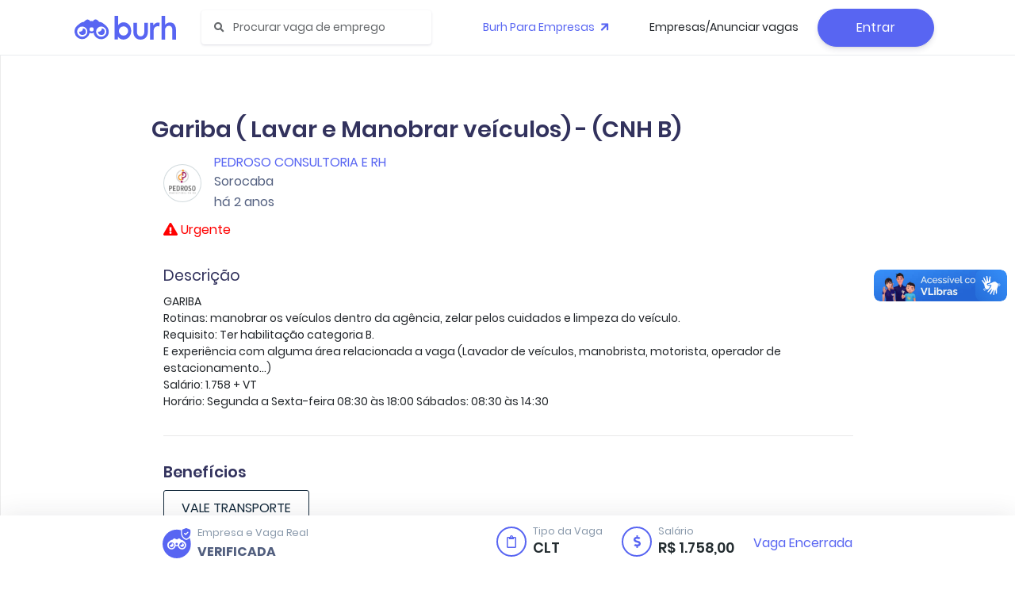

--- FILE ---
content_type: text/css; charset=UTF-8
request_url: https://burh.com.br/burh/icons-style.css
body_size: 63
content:
@font-face {
  font-family: 'icomoon';
  src:  url('fonts/icomoon.eot?16123e');
  src:  url('fonts/icomoon.eot?16123e#iefix') format('embedded-opentype'),
    url('fonts/icomoon.ttf?16123e') format('truetype'),
    url('fonts/icomoon.woff?16123e') format('woff'),
    url('fonts/icomoon.svg?16123e#icomoon') format('svg');
  font-weight: normal;
  font-style: normal;
  font-display: block;
}

[class^="icon-"], [class*=" icon-"] {
  /* use !important to prevent issues with browser extensions that change fonts */
  font-family: 'icomoon' !important;
  speak: never;
  font-style: normal;
  font-weight: normal;
  font-variant: normal;
  text-transform: none;
  line-height: 1;

  /* Better Font Rendering =========== */
  -webkit-font-smoothing: antialiased;
  -moz-osx-font-smoothing: grayscale;
}

.icon-burh:before {
  content: "\e900";
}
.icon-love:before {
  content: "\e901";
}
.icon-profile:before {
  content: "\e902";
}
.icon-search:before {
  content: "\e903";
}


--- FILE ---
content_type: text/css; charset=UTF-8
request_url: https://burh.com.br/_nuxt/css/38aa237.css
body_size: 252
content:
.bg-blue{background-color:#5865f2}.bg-indigo{background-color:#5603ad}.bg-purple{background-color:#8965e0}.bg-pink{background-color:#f3a4b5}.bg-red{background-color:#f5365c}.bg-orange{background-color:#fb6340}.bg-yellow{background-color:#ffd600}.bg-green{background-color:#2dce89}.bg-teal{background-color:#11cdef}.bg-cyan{background-color:#2bffc6}.bg-white{background-color:#fff}.bg-gray{background-color:#8898aa}.bg-light{background-color:#ced4da}.bg-lighter{background-color:#e9ecef}.bg-lightest{background-color:#f8f9fa}.bg-gray-dark{background-color:#32325d}.login-page{padding:1rem}.login-page .h2{line-height:1.2;text-align:center}.login-page .btn{white-space:nowrap}@media screen and (min-width:560px){.login-page{margin:4rem auto;max-width:600px;min-width:400px;padding:0;width:50%}}.loader-target{background-color:#fff;height:100%;opacity:.1;position:absolute!important;width:100%;z-index:2}.loader-target--hidden .loader-wrapper{background-color:hsla(0,0%,100%,0);height:0;left:50%;transform:scale(0);transition:all .35s ease-in-out;width:0}.loader-wrapper{align-items:center;background-color:hsla(0,0%,100%,.4);display:flex;height:100%;justify-content:center;left:0;overflow:hidden;position:absolute;top:0;transform:scale(1);transition:all .35s ease-in-out;width:100%;z-index:10}
.modal-footer{display:block}@media (max-width:780px){.modal-footer .btn{display:block;width:100%}}@media (min-width:780px){.modal-footer{display:flex}}.is-invalid .el-input input{border-color:#f5365c}
.modal-footer{display:block}@media (max-width:780px){.modal-footer .btn{display:block;width:100%}}@media (min-width:780px){.modal-footer{display:flex}}.el-select-dropdown{width:300px}.el-select__tags{overflow:hidden;overflow-x:auto}
.modal-footer{display:block}@media (max-width:780px){.modal-footer .btn{display:block;width:100%}}@media (min-width:780px){.modal-footer{display:flex}}


--- FILE ---
content_type: text/javascript; charset=UTF-8
request_url: https://maps.googleapis.com/maps/api/js?key=AIzaSyDkTLkFvto2FU0kIejG-Ll-f_7Qeh8360s&libraries=places&callback=initMap
body_size: 174579
content:


window.google = window.google || {};
google.maps = google.maps || {};
(function() {
  
  var modules = google.maps.modules = {};
  google.maps.__gjsload__ = function(name, text) {
    modules[name] = text;
  };
  
  google.maps.Load = function(apiLoad) {
    delete google.maps.Load;
    apiLoad([0.009999999776482582,[null,[["https://khms0.googleapis.com/kh?v=1005\u0026hl=en-US\u0026gl=US\u0026","https://khms1.googleapis.com/kh?v=1005\u0026hl=en-US\u0026gl=US\u0026"],null,null,null,1,"1005",["https://khms0.google.com/kh?v=1005\u0026hl=en-US\u0026gl=US\u0026","https://khms1.google.com/kh?v=1005\u0026hl=en-US\u0026gl=US\u0026"]],null,null,null,null,[["https://cbks0.googleapis.com/cbk?","https://cbks1.googleapis.com/cbk?"]],[["https://khms0.googleapis.com/kh?v=169\u0026hl=en-US\u0026gl=US\u0026","https://khms1.googleapis.com/kh?v=169\u0026hl=en-US\u0026gl=US\u0026"],null,null,null,null,"169",["https://khms0.google.com/kh?v=169\u0026hl=en-US\u0026gl=US\u0026","https://khms1.google.com/kh?v=169\u0026hl=en-US\u0026gl=US\u0026"]],null,null,null,null,null,null,null,[["https://streetviewpixels-pa.googleapis.com/v1/thumbnail?hl=en-US\u0026gl=US\u0026","https://streetviewpixels-pa.googleapis.com/v1/thumbnail?hl=en-US\u0026gl=US\u0026"]]],["en-US","US",null,0,null,null,"https://maps.gstatic.com/mapfiles/",null,"https://maps.googleapis.com","https://maps.googleapis.com",null,"https://maps.google.com",null,"https://maps.gstatic.com/maps-api-v3/api/images/","https://www.google.com/maps",null,"https://www.google.com",1,"https://maps.googleapis.com/maps_api_js_slo/log?hasfast=true",0,1],["https://maps.googleapis.com/maps-api-v3/api/js/63/10a","3.63.10a"],[1281579521],null,null,null,[112],null,null,"initMap",["places"],null,1,"https://khms.googleapis.com/mz?v=1005\u0026","AIzaSyDkTLkFvto2FU0kIejG-Ll-f_7Qeh8360s","https://earthbuilder.googleapis.com","https://earthbuilder.googleapis.com",null,"https://mts.googleapis.com/maps/vt/icon",[["https://maps.googleapis.com/maps/vt"],["https://maps.googleapis.com/maps/vt"],null,null,null,null,null,null,null,null,null,null,["https://www.google.com/maps/vt"],"/maps/vt",762000000,762,762526495],2,500,[null,null,null,null,"https://www.google.com/maps/preview/log204","","https://static.panoramio.com.storage.googleapis.com/photos/",["https://geo0.ggpht.com/cbk","https://geo1.ggpht.com/cbk","https://geo2.ggpht.com/cbk","https://geo3.ggpht.com/cbk"],"https://maps.googleapis.com/maps/api/js/GeoPhotoService.GetMetadata","https://maps.googleapis.com/maps/api/js/GeoPhotoService.SingleImageSearch",["https://lh3.ggpht.com/jsapi2/a/b/c/","https://lh4.ggpht.com/jsapi2/a/b/c/","https://lh5.ggpht.com/jsapi2/a/b/c/","https://lh6.ggpht.com/jsapi2/a/b/c/"],"https://streetviewpixels-pa.googleapis.com/v1/tile",["https://lh3.googleusercontent.com/","https://lh4.googleusercontent.com/","https://lh5.googleusercontent.com/","https://lh6.googleusercontent.com/"]],null,null,null,null,"/maps/api/js/ApplicationService.GetEntityDetails",0,null,null,null,null,[],["63.10a"],1,0,[1],"[base64]/[base64]///////////8BEg0IBBD+//////////8BQgNzZGs46Y60FjjriLgWOO7fuRY46pDzIg==",null,1,0.009999999776482582,null,[[[6,"1768477548"]]],null,""], loadScriptTime);
  };
  var loadScriptTime = (new Date).getTime();
})();
// inlined
google.maps.__gjsload__('places', function(_){/*

 Copyright 2022 Google LLC
 SPDX-License-Identifier: BSD-3-Clause
*/
var gqa=function(a){a==null||(0,_.gj)(a);if(a!=null)return _.hj(a)},hqa=function(a){return a in fD?fD[a][1]:a},gD=function(a,b){if(!a||!isFinite(a)||b==0)return a;a=String(a).split("e");return parseFloat(a[0]+"e"+(parseInt(a[1]||0,10)+b))},iqa=function(a,b){return a&&isFinite(a)?gD(Math.round(gD(a,b)),-b):a},jD=function(a,b){var c;if(c=b){a:if(b&&b.length===3){for(c=0;c<3;c++){var d=b[c];if(d<"A"||d>"Z"&&d<"a"||d>"z"){c=!1;break a}}c=!0}else c=!1;c=!c}if(c)throw new TypeError("Currency must be valid ISO code");
this.Jg=null;this.oh=this.Ig=this.Tg=!1;this.Qg=b?b.toUpperCase():null;this.Og=40;this.Gg=1;this.Mg=0;this.Eg=3;this.Pg=this.Fg=0;this.Zg=!1;this.Yg=this.Xg="";this.Rg=hD.ED;this.Sg="";this.Hg=1;this.Lg=!1;this.Kg=[];this.Vg=this.hh=!1;this.Ng=0;this.ih=typeof a==="number"?a:-1;this.gh=typeof a==="string"?a:"";if(_.nfa&&typeof a==="number"&&a!=5&&a!=6)jqa(this,this.ih);else if(this.Jg=null,typeof a==="number")switch(a){case 1:iD(this,hD.xD);break;case 2:iD(this,hD.UH);break;case 3:iD(this,hD.QH);
break;case 4:a=hD.DH;b=["0"];if(c=fD[this.Qg||hD.jx]){c=c[0]&7;if(c>0)for(b.push("."),d=0;d<c;d++)b.push("0");a=a.replace(/0.00/g,b.join(""))}iD(this,a);break;case 5:kqa(this,1);break;case 6:kqa(this,2);break;default:throw Error("Unsupported pattern type.");}else iD(this,a)},iD=function(a,b){a.gh=b.replace(/ /g,"\u00a0");const c=[0];a.Xg=kD(a,b,c);var d=c[0];let e=-1,f=0;var g=0,h=0;let k=-1;const m=b.length;for(let p=!0;c[0]<m&&p;c[0]++)switch(b.charAt(c[0])){case "#":g>0?h++:f++;k>=0&&e<0&&k++;
break;case "0":if(h>0)throw Error('Unexpected "0" in pattern "'+b+'"');g++;k>=0&&e<0&&k++;break;case ",":k>0&&a.Kg.push(k);k=0;break;case ".":if(e>=0)throw Error('Multiple decimal separators in pattern "'+b+'"');e=f+g+h;break;case "E":if(a.Vg)throw Error('Multiple exponential symbols in pattern "'+b+'"');a.Vg=!0;a.Pg=0;c[0]+1<m&&b.charAt(c[0]+1)=="+"&&(c[0]++,a.Zg=!0);for(;c[0]+1<m&&b.charAt(c[0]+1)=="0";)c[0]++,a.Pg++;if(f+g<1||a.Pg<1)throw Error('Malformed exponential pattern "'+b+'"');p=!1;break;
default:c[0]--,p=!1}g==0&&f>0&&e>=0&&(g=e,g==0&&g++,h=f-g,f=g-1,g=1);if(e<0&&h>0||e>=0&&(e<f||e>f+g)||k==0)throw Error('Malformed pattern "'+b+'"');h=f+g+h;a.Eg=e>=0?h-e:0;e>=0&&(a.Fg=f+g-e,a.Fg<0&&(a.Fg=0));a.Gg=(e>=0?e:h)-f;a.Vg&&(a.Og=f+a.Gg,a.Eg==0&&a.Gg==0&&(a.Gg=1));a.Kg.push(Math.max(0,k));a.hh=e==0||e==h;d=c[0]-d;a.Yg=kD(a,b,c);c[0]<b.length&&b.charAt(c[0])==";"?(c[0]++,a.Hg!=1&&(a.Lg=!0),a.Rg=kD(a,b,c),c[0]+=d,a.Sg=kD(a,b,c)):(a.Rg+=a.Xg,a.Sg+=a.Yg)},kqa=function(a,b){a.Ng=b;iD(a,hD.xD);
a.Ig=a.Ig||0!=a.Fg;a.Fg=0;a.Ig=a.Ig||2!=a.Eg;a.Eg=2;if(a.Fg>0)throw Error("Can't combine significant digits and minimum fraction digits");a.Tg=2!==a.Mg;a.Mg=2},jqa=function(a,b){const c={notation:"standard",minimumIntegerDigits:Math.min(21,Math.max(1,a.Gg))};a.Zg&&(c.signDisplay="always");a.Tg?(c.minimumSignificantDigits=1,c.maximumSignificantDigits=Math.max(1,Math.min(21,a.Mg))):a.Ig&&(c.minimumFractionDigits=Math.max(0,a.Fg),c.maximumFractionDigits=Math.min(20,Math.max(0,a.Eg)));switch(b){case 1:c.style=
"decimal";break;case 2:c.notation="scientific";c.maximumFractionDigits=Math.min(20,Math.max(0,a.Pg));break;case 3:c.style="percent";break;case 4:c.style="currency";b=a.Qg||hD.jx;c.currency=b;b=b in fD?fD[b][0]%16:2;a.Ig?(c.minimumFractionDigits=Math.max(a.Fg,0),c.maximumFractionDigits=Math.min(a.Eg,20)):(c.minimumFractionDigits=Math.max(0,b),c.maximumFractionDigits=Math.min(c.minimumFractionDigits,20));switch(0){default:case 1:c.currencyDisplay="symbol";break;case 2:c.currencyDisplay="code";break;
case 0:c.currencyDisplay="symbol"}break;case 5:a.Ng=1;c.notation="compact";c.compactDisplay="short";break;case 6:a.Ng=2;c.notation="compact";c.compactDisplay="long";break;default:throw Error("Unsupported ECMAScript NumberFormat custom pattern = "+a.gh);}try{let d;(d="en".replace("_","-"))&&d in lqa&&(c.numberingSystem=lqa[d]);a.Jg=new Intl.NumberFormat(d,c)}catch(d){throw a.Jg=null,Error("ECMAScript NumberFormat error: "+d);}mqa=a.oh=a.Tg=a.Ig=!1},lD=function(a,b){var c=gD(b,a.Eg);a.Mg>0&&(c=nqa(c,
a.Mg,a.Eg));c=Math.round(c);let d;if(isFinite(c)){if(d=Math.floor(gD(c,-a.Eg)),c=Math.floor(c-gD(d,a.Eg)),c<0||c>=gD(1,a.Eg))d=Math.round(b),c=0}else d=b,c=0;return{sF:d,aK:c}},mD=function(a,b,c,d){if(a.Fg>a.Eg)throw Error("Min value must be less than max value");d||(d=[]);b=lD(a,b);var e=b.sF,f=b.aK,g=a.Fg>0||f>0||!1;b=a.Fg;g&&(b=a.Fg);for(var h="",k=e;k>1E20;)h="0"+h,k=Math.round(gD(k,-1));h=k+h;const m=hD.FH;k=hD.FD.codePointAt(0);var p=h.length,r=0;if(e>0||c>0){for(e=p;e<c;e++)d.push(String.fromCodePoint(k));
if(a.Kg.length>=2)for(c=1;c<a.Kg.length;c++)r+=a.Kg[c];c=p-r;if(c>0){e=a.Kg;r=p=0;var t=hD.yD,v=h.length;for(let y=0;y<v;y++)if(d.push(String.fromCodePoint(k+Number(h.charAt(y))*1)),v-y>1){var w=e[r];if(y<c){let D=c-y;(w===1||w>0&&D%w===1)&&d.push(t)}else r<e.length&&(y===c?r+=1:w===y-c-p+1&&(d.push(t),p+=w,r+=1))}}else{c=h;h=a.Kg;e=hD.yD;w=c.length;t=[];for(p=h.length-1;p>=0&&w>0;p--){r=h[p];for(v=0;v<r&&w-v-1>=0;v++)t.push(String.fromCodePoint(k+Number(c.charAt(w-v-1))*1));w-=r;w>0&&t.push(e)}d.push.apply(d,
t.reverse())}}else g||d.push(String.fromCodePoint(k));(a.hh||g)&&d.push(m);f=String(f);g=f.split("e+");g.length==2&&(f=String(nqa(parseFloat(g[0]),a.Mg,1)),f=f.replace(".",""),f+="0".repeat(parseInt(g[1],10)-f.length+1));a.Eg+1>f.length&&(f="1"+"0".repeat(a.Eg-f.length)+f);for(a=f.length;f.charAt(a-1)=="0"&&a>b+1;)a--;for(b=1;b<a;b++)d.push(String.fromCodePoint(k+Number(f.charAt(b))*1))},oqa=function(a,b,c){c.push(hD.HH);b<0?(b=-b,c.push(hD.ED)):a.Zg&&c.push(hD.SH);b=""+b;var d=hD.FD;for(let e=b.length;e<
a.Pg;e++)c.push(d);a=d.codePointAt(0)-_.ofa;for(d=0;d<b.length;d++)c.push(String.fromCodePoint(a+b.codePointAt(d)))},kD=function(a,b,c){let d="",e=!1;const f=b.length;for(;c[0]<f;c[0]++){const g=b.charAt(c[0]);if(g=="'")c[0]+1<f&&b.charAt(c[0]+1)=="'"?(c[0]++,d+="'"):e=!e;else if(e)d+=g;else switch(g){case "#":case "0":case ",":case ".":case ";":return d;case "\u00a4":c[0]+1<f&&b.charAt(c[0]+1)=="\u00a4"?(c[0]++,d+=a.Qg||hD.jx):d+=hqa(a.Qg||hD.jx);break;case "%":if(!a.Lg&&a.Hg!=1)throw Error("Too many percent/permill");
if(a.Lg&&a.Hg!=100)throw Error("Inconsistent use of percent/permill characters");a.Hg=100;a.Lg=!1;d+=hD.PH;break;case "\u2030":if(!a.Lg&&a.Hg!=1)throw Error("Too many percent/permill");if(a.Lg&&a.Hg!=1E3)throw Error("Inconsistent use of percent/permill characters");a.Hg=1E3;a.Lg=!1;d+=hD.RH;break;default:d+=g}}return d},pqa=function(a,b){a=a.Ng==1?nD.wD:nD.CH;a==null&&(a=nD.wD);if(b<3)return oD;b=Math.min(14,b);var c=a[gD(1,b)];for(--b;!c&&b>=3;)c=a[gD(1,b)],b--;if(!c)return oD;c=c.other;var d=a=
"",e=c.indexOf(";");e>=0&&(c=c.substring(0,e),e=c.substring(e+1))&&(d=/([^0]*)(0+)(.*)/.exec(e),a=d[1],d=d[3]);return c&&c!="0"?(c=/([^0]*)(0+)(.*)/.exec(c))?{hA:b+1-(c[2].length-1),BB:a,CB:d,prefix:c[1],suffix:c[3]}:oD:oD},pD=function(a){if(!isFinite(a))return a>0?a:0;let b=0;for(;(a/=10)>=1;)b++;return b},nqa=function(a,b,c){if(!a)return a;b=b-pD(a)-1;return b<-c?iqa(a,-c):iqa(a,b)},qD=function(a){this.Gg=a;this.Fg=this.Eg=this.Ig=null;a=hD;const b=nD;if(qqa!==a||rqa!==b)qqa=a,rqa=b,sqa=new jD(1);
this.Jg=sqa},rD=function(a,b,c,d,e){for(let r=0;r<b.length;r++){var f=void 0;switch(b[r].type){case 4:e.push(b[r].value);break;case 3:f=b[r].value;var g=a,h=e,k=c[f];k===void 0?h.push("Undefined parameter - "+f):(g.Eg.push(k),h.push(g.Hg(g.Eg)));break;case 2:f=b[r].value;g=a;h=c;k=d;var m=e,p=f.ux;h[p]===void 0?m.push("Undefined parameter - "+p):(p=f[h[p]],p===void 0&&(p=f.other),rD(g,p,h,k,m));break;case 0:f=b[r].value;tqa(a,f,c,_.sfa,d,e);break;case 1:f=b[r].value,tqa(a,f,c,_.qfa,d,e)}}},tqa=function(a,
b,c,d,e,f){var g=b.ux,h=b.SD;const k=+c[g];isNaN(k)?f.push("Undefined or invalid parameter - "+g):(h=k-h,g=b[c[g]],g===void 0&&(d=d(Math.abs(h)),g=b[d],g===void 0&&(g=b.other)),b=[],rD(a,g,c,e,b),c=b.join(""),e?f.push(c):(a=a.Jg.format(h),f.push(c.replace(/#/g,a))))},uqa=function(a,b){const c=a.Ig,d=(0,_.Fa)(a.Hg,a);b=b.replace(_.ufa,function(){c.push("'");return d(c)});return b=b.replace(_.tfa,function(e,f){c.push(f);return d(c)})},sD=function(a){var b=0;const c=[],d=[],e=/[{}]/g;e.lastIndex=0;for(var f;f=
e.exec(a);){const g=f.index;f[0]=="}"?(c.pop(),c.length==0&&(f={type:1},f.value=a.substring(b,g),d.push(f),b=g+1)):(c.length==0&&(b=a.substring(b,g),b!=""&&d.push({type:0,value:b}),b=g+1),c.push("{"))}a=a.substring(b);a!=""&&d.push({type:0,value:a});return d},tD=function(a,b){const c=[];b=sD(b);for(let e=0;e<b.length;e++){const f={};if(0==b[e].type)f.type=4,f.value=b[e].value;else if(1==b[e].type){var d=b[e].value;switch(vqa.test(d)?0:wqa.test(d)?1:xqa.test(d)?2:/^\s*\w+\s*/.test(d)?3:5){case 2:f.type=
2;f.value=yqa(a,b[e].value);break;case 0:f.type=0;f.value=zqa(a,b[e].value);break;case 1:f.type=1;f.value=Aqa(a,b[e].value);break;case 3:f.type=3,f.value=b[e].value}}c.push(f)}return c},yqa=function(a,b){let c="";b=b.replace(xqa,function(f,g){c=g;return""});const d={};d.ux=c;b=sD(b);let e=0;for(;e<b.length;){const f=b[e].value;e++;let g;1==b[e].type&&(g=tD(a,b[e].value));d[f.replace(/\s/g,"")]=g;e++}return d},zqa=function(a,b){let c="",d=0;b=b.replace(vqa,function(g,h,k){c=h;k&&(d=parseInt(k,10));
return""});const e={};e.ux=c;e.SD=d;b=sD(b);let f=0;for(;f<b.length;){const g=b[f].value;f++;let h;1==b[f].type&&(h=tD(a,b[f].value));e[g.replace(/\s*(?:=)?(\w+)\s*/,"$1")]=h;f++}return e},Aqa=function(a,b){let c="";b=b.replace(wqa,function(f,g){c=g;return""});const d={};d.ux=c;d.SD=0;b=sD(b);let e=0;for(;e<b.length;){const f=b[e].value;e++;let g;1==b[e].type&&(g=tD(a,b[e].value));d[f.replace(/\s*(?:=)?(\w+)\s*/,"$1")]=g;e++}return d},uD=function(a){return a==null?null:a},vD=function(a,b){return(new qD(a)).format(b)},
wD=function(a){return _.an(_.fn,b=>{if(b<=a)return b;throw _.Qm(`${b} is not a less than ${a}`);})},Bqa=function(a){_.pp(a);return{Wj:b=>b===null?null:b.trim().split(/\s+/).map(c=>_.lp(c,a)).filter(c=>c!==null)||null,Kj:b=>b===null?null:b.map(c=>_.op(a,c)).join(" ")}},xD=function(a){return(b,c)=>_.oda(b,c,{get(){return(this.Qj??Cqa??(Cqa=document.createDocumentFragment())).querySelectorAll(a)}})},Dqa=async function(a,b){a.Fg||(b=b(await _.Rl("util")),a.Fg=a.Eg===5?new b.hI:new b.gI);return a.Fg},
Eqa=function(a,b){return function*(){if(a!==void 0){let c=0;for(const d of a)yield b(d,c++)}}()},yD=function(a){a=_.Wm(b=>{b=(0,_.$r)(b);if(b.includes("/"))throw _.Qm('Field with "/" specified: '+b);b=b.replace(/\./g,"/");b==="utc_offset_minutes"?b="utc_offset":b==="utc_offset"&&_.Fm("utc_offset is deprecated as of November 2019. Use utc_offset_minutes instead. See https://goo.gle/js-open-now");b==="opening_hours/open_now"&&_.Fm("opening_hours.open_now is deprecated as of November 2019. Use the isOpen() method from a PlacesService.getDetails() result instead. See https://goo.gle/js-open-now.");
b==="permanently_closed"&&_.Fm("permanently_closed is deprecated as of May 2020 and will beturned off in May 2021. Use business_status instead.");return b})(a);if(!a.length)throw _.Qm("At least one field must be specified.");return a},zD=function(a){return _.bn(_.Wm(_.$r))(a)},Gqa=function(a,b){return _.gg(a,_.ui,2,Fqa,b)},Hqa=function(a,b,c){c=c||{};c.format="jspb";this.Eg=new _.Ts(c);this.Fg=a==void 0?a:a.replace(/\/+$/,"")},Jqa=function(a,b,c){return a.Eg.Eg(a.Fg+"/$rpc/google.maps.geocode.v4.GeocodeService/GeocodeLocation",
b,c||{},Iqa)},Kqa=function(){const a=document.body,b=window;AD===null&&(AD=!1,a.addEventListener("pointerdown",()=>{AD=!0},!0),a.addEventListener("click",()=>{AD=!1},!0));BD===null&&(BD=!1,b.addEventListener("blur",()=>{BD=!0},!0),b.addEventListener("focus",()=>{BD=!1},!0))},ED=function(a){a.Xg&&(a.Xg=!1,CD(a),DD(a))},DD=function(a){const b=a.Tj&&a.Xg?0:1;b===0&&a.sh!==0?(a.Fg.append(a.Ng),a.Fg.showModal(),a.Eg.focus(),a.sh=0):b===1&&a.sh!==1&&(a.Fg.close(),a.Qj?.append(a.Ng),FD(a),a.sh=1)},Lqa=function(a,
b=a.Ig){b!==-1&&(GD(a,-1),a.Eg.value=a.predictions[b].text.text,a.wj.setFormValue(a.Eg.value),a.zk(a.predictions[b]),ED(a),a.Eg.focus())},GD=function(a,b){var c=a.Vg[a.Ig];c&&(c.removeAttribute("aria-selected"),c.setAttribute("part","prediction-item"),a.Eg.setAttribute("aria-activedescendant",""));a.Ig===-1&&(a.Sk=a.Eg.value);a.Ig=b;if(c=a.Vg[b])c.setAttribute("aria-selected","true"),c.setAttribute("part","prediction-item prediction-item-selected"),a.Eg.setAttribute("aria-activedescendant",c.id),
c.appendChild(a.Yg);a.Ig===-1?(a.Eg.value=a.Sk,a.ih.appendChild(a.Yg)):a.Eg.value=a.predictions[b].text.text},Mqa=function(a){a.Rg.classList.add("back-button");a.Rg.setAttribute("aria-label","Exit fullscreen search");_.Tt(_.Cha(),a.Rg);a.Rg.addEventListener("click",()=>{ED(a)})},Nqa=function(a){a.Mg.classList.add("clear-button");a.Mg.setAttribute("aria-label","Clear input");HD(a);a.Mg.addEventListener("click",()=>{CD(a);a.Eg.value="";HD(a);FD(a)});_.Tt((0,_.Q)`<svg width="21" height="20" viewBox="0 0 21 20" fill="none"><path fill-rule="evenodd" clip-rule="evenodd" d="M10.8 0a10 10 0 100 20 10 10 0 100-20zm2.59 6L10.8 8.59 8.21 6 6.8 7.41 9.39 10 6.8 12.59 8.21 14l2.59-2.59L13.39 14l1.41-1.41L12.21 10l2.59-2.59L13.39 6zM2.8 10a8.01 8.01 0 0016 0 8.01 8.01 0 00-16 0z" fill="#1F1F1F"/></svg>`,
a.Mg)},Pqa=function(a){a.Eg.setAttribute("part","input");a.Eg.setAttribute("aria-autocomplete","list");a.Eg.setAttribute("autocomplete","off");a.Eg.setAttribute("role","combobox");a.Eg.setAttribute("aria-expanded","false");a.Eg.setAttribute("aria-haspopup","listbox");a.Eg.getAttribute("aria-label")||a.Eg.setAttribute("aria-label","Search For a Place");a.Eg.addEventListener("input",()=>{a.Eg.removeAttribute("aria-activedescendant");HD(a);a.Xg=!0;Oqa(a,a.Eg.value);DD(a);a.wj.setFormValue(a.Eg.value)});
a.Eg.addEventListener("blur",b=>{b.relatedTarget||AD||BD?b.relatedTarget&&!a.Qj?.contains(b.relatedTarget)&&ED(a):(a.Tj&&a.Fg.focus(),FD(a))});a.Eg.addEventListener("keydown",a.Io)},Qqa=function(a){const b=document.createElement("div");b.setAttribute("role","presentation");b.classList.add("attributions");_.Tt((0,_.Q)`<gmp-internal-attribution></gmp-internal-attribution>`,b);a.Hg.classList.add("dropdown");a.Hg.append(a.Gg,b);a.Hg.style.display="none";a.Hg.setAttribute("part","prediction-list")},Rqa=
function(a){a.Fg.setAttribute("aria-label","Search For a Place");a.Fg.tabIndex=-1;a.Fg.addEventListener("focus",()=>{FD(a)})},HD=function(a){a.Mg.style.visibility=a.Eg.value?.length>0?"visible":"hidden"},FD=function(a){a.Gh!==null&&clearTimeout(a.Gh);a.Gh=setTimeout(()=>{a.Eg.focus();a.Gh=null},0)},CD=function(a){a.Gg.textContent="";a.Eg.removeAttribute("aria-controls");a.Eg.removeAttribute("aria-activedescendant");a.Eg.setAttribute("aria-expanded","false");a.Hg.style.display="none"},Sqa=function(a){a.Xg&&
a.Vg.length&&(a.Eg.setAttribute("aria-controls",a.Gg.id),a.Gg.style.display="inline",a.Vg.forEach(a.Gg.appendChild,a.Gg),a.Eg.setAttribute("aria-expanded","true"),a.Hg.style.display="flex")},Uqa=function(a,b){CD(a);a.Ig=-1;a.predictions=b;a.Vg=a.predictions.map((c,d)=>{const e=document.createElement("li");e.setAttribute("part","prediction-item");e.setAttribute("role","option");e.id=_.lo();e.appendChild(Tqa(a,c));e.addEventListener("click",()=>{Lqa(a,d)});return e});Sqa(a)},Vqa=function(a){const b=
new Set;return a.filter(c=>{if(b.has(c.constructor))return!1;b.add(c.constructor);return!0})},Wqa=function(a){return Intl.NumberFormat(_.nl?.Fg().Fg()||void 0,{maximumFractionDigits:1,minimumFractionDigits:1}).format(a)},Xqa=function(a){return Array.from({length:10}).fill("empty").fill("filled",0,Math.round(a*2))},Yqa=function(a){const b="Rated "+Wqa(a)+" out of 5";return(0,_.Q)`
    <div class="icons" role="img" aria-label=${b}>
      ${Eqa(Xqa(a),(c,d)=>(0,_.Q)`
          <svg
            class="star-${c} half-star-${d%2&&d!==0?"right":"left"}"
            viewBox=${d%2?"6 0 6 12":"0 0 6 12"}
            version="1"
            xmlns="http://www.w3.org/2000/svg">
            <path fill="currentColor" d=${"M6.00002 9.23652L2.91908 11.4787C2.78946 11.573 2.62246 11.5995 2.47003 11.5499C2.20746 11.4643 2.06393 11.1822 2.14945 10.9196L3.32835 7.29985L0.275172 5.12724C0.143349 5.03343 0.0650635 4.88164 0.0650635 4.71985C0.0650635 4.44371 0.288921 4.21985 0.565063 4.21985H4.30835L5.52412 0.446794C5.57347 0.293635 5.69351 0.173588 5.84667 0.124237C6.10951 0.0395456 6.39123 0.183959 6.47592 0.446794L7.69169 4.21985H11.435C11.5968 4.21985 11.7486 4.29814 11.8424 4.42996C12.0025 4.65495 11.9499 4.96713 11.7249 5.12724L8.67169 7.29985L9.8506 10.9196C9.90024 11.072 9.87378 11.239 9.77945 11.3687C9.61696 11.5919 9.30423 11.6412 9.08096 11.4787L6.00002 9.23652Z"} />
          </svg>
        `)}
    </div>
  `},ID=function(a,b){try{_.Um(HTMLInputElement,"HTMLInputElement")(a)}catch(c){if(_.Rm(c),!a)return}_.N(window,154340);_.Rl("places_impl").then(c=>{b=b||{};this.setValues(b);c.UI(this,a);_.Eo(a)});console.warn("As of March 1st, 2025, google.maps.places.Autocomplete is not available to new customers. Please use google.maps.places.PlaceAutocompleteElement instead. At this time, google.maps.places.Autocomplete is not scheduled to be discontinued, but google.maps.places.PlaceAutocompleteElement is recommended over google.maps.places.Autocomplete. While google.maps.places.Autocomplete will continue to receive bug fixes for any major regressions, existing bugs in google.maps.places.Autocomplete will not be addressed. At least 12 months notice will be given before support is discontinued. Please see https://developers.google.com/maps/legacy for additional details and https://developers.google.com/maps/documentation/javascript/places-migration-overview for the migration guide.")},
JD=function(){this.Eg=null;_.Rl("places_impl").then(a=>{this.Eg=a.kJ()});console.warn("As of March 1st, 2025, google.maps.places.AutocompleteService is not available to new customers. Please use google.maps.places.AutocompleteSuggestion instead. At this time, google.maps.places.AutocompleteService is not scheduled to be discontinued, but google.maps.places.AutocompleteSuggestion is recommended over google.maps.places.AutocompleteService. While google.maps.places.AutocompleteService will continue to receive bug fixes for any major regressions, existing bugs in google.maps.places.AutocompleteService will not be addressed. At least 12 months notice will be given before support is discontinued. Please see https://developers.google.com/maps/legacy for additional details and https://developers.google.com/maps/documentation/javascript/places-migration-overview for the migration guide.")},
ara=function(){for(const [a,b]of Zqa.entries())_.rp(a,b);for(const [a,b]of $qa.entries())_.rp(a,b)},KD=function(a){return!!a&&typeof a==="object"&&typeof a.equals==="function"},bra=function(a){return Object.entries(a).sort(([b],[c])=>b.localeCompare(c))},LD=function(a,b){if(a===b)return!0;if(KD(a)!==KD(b))return!1;if(KD(a))return a.equals(b);if(Array.isArray(a)&&Array.isArray(b)){if(a.length!==b.length)return!1;for(var c=0;c<a.length;c++)if(!LD(a[c],b[c]))return!1;return!0}if(a&&b&&typeof a==="object"&&
typeof b==="object"&&!Array.isArray(a)&&!Array.isArray(b)){a=bra(a).filter(([,d])=>d!==void 0);b=bra(b).filter(([,d])=>d!==void 0);if(a.length!==b.length)return!1;for(c=0;c<a.length;c++){const [d,e]=a[c],f=d,g=e,[h,k]=b[c],m=k;if(f!==h||!LD(g,m))return!1}return!0}return!1},cra=function(a,b,c,d){d?(a.su.has(b)||a.su.set(b,{nv:()=>{a.su.delete(b)},hJ:c}),{nv:c}=a.su.get(b),b(a.value,c)):b(a.value)},fra=function(){({context:b,subscribe:a}={context:dra});var a,b;return(c,d)=>{typeof d==="object"?d.addInitializer(function(){new era(this,
{context:b,Qh:e=>{c.set.call(this,e)},subscribe:a})}):c.constructor.addInitializer(e=>{new era(e,{context:b,Qh:f=>{e[d]=f},subscribe:a})})}},MD=function(a,b){a.zB[Math.min(Math.max(a.Eg+b,0),a.zB.length-1)].focus()},ND=function(a){a=a.filter(Boolean);return a.length?(0,_.Q)`${_.Ur(a,(0,_.Q)`<hr />`)}`:null},OD=function(...a){return _.Ur(a.filter(Boolean),(0,_.Q)`<span aria-hidden="true" class="interpunct">\u00b7</span>`)},gra=function(a,b,c){a=a.periods.map(({open:d})=>d.Eg(b,c));return a.length?
new Date(Math.min(...a)):void 0},hra=function(a,b,c){a=a.periods.map(({close:d})=>d?.Eg(b,c)).filter(Boolean);return a.length?new Date(Math.min(...a)):void 0},bE=function(a,b){for(const [d,e]of Object.entries(b)){var c=d;const f=e;if(ira.has(c))switch(a.qw.add(c),c){case "accessibilityOptions":a.Lg=f?new PD(f):null;break;case "addressComponents":a.Fg=f.map(g=>new QD(g));break;case "attributions":a.Mg=f.map(g=>new RD(g));break;case "consumerAlert":a.Ng=f?new SD(f):null;break;case "evChargeAmenitySummary":a.Og=
f?new jra(f,g=>a.uB(g)):null;break;case "evChargeOptions":a.Pg=f?new TD(f):null;break;case "fuelOptions":c={};a.requestedLanguage!=null&&(c.language=a.requestedLanguage);a.requestedRegion!=null&&(c.region=a.requestedRegion);a.Qg=f?new UD(f,c):null;break;case "neighborhoodSummary":a.Tg=f?new kra(f,g=>a.uB(g)):null;break;case "generativeSummary":a.Rg=f?new lra(f):null;break;case "googleMapsLinks":a.Sg=f?new VD(f):null;break;case "id":mra(a,f);break;case "location":a.Gg=f?new _.on(f):null;break;case "regularOpeningHours":try{a.Eg=
f&&f?.periods?.length?new WD(f):null}catch(g){_.Fm(`Place ${a.id} returned invalid opening hours.`,g),_.N(window,148228),a.Eg=null}break;case "parkingOptions":a.Vg=f?new XD(f):null;break;case "paymentOptions":a.Xg=f?new YD(f):null;break;case "photos":a.Yg=f.map(g=>{try{return new ZD(g)}catch(h){_.Fm(`Place ${a.id} returned an invalid photo.`,h),_.N(window,148229)}}).filter(Boolean);break;case "plusCode":a.Hg=f?new _.Mu(f):null;break;case "postalAddress":a.Ig=f?new _.Nu(f):null;break;case "priceRange":c=
{};a.requestedLanguage!=null&&(c.language=a.requestedLanguage);a.requestedRegion!=null&&(c.region=a.requestedRegion);a.Zg=f?new nra(f,c):null;break;case "reviews":a.hh=f.map(g=>new $D(g));break;case "reviewSummary":a.gh=f?new ora(f):null;break;case "types":a.Jg=f||[];break;case "viewport":a.Kg=f?new _.to(f):f;break;case "timeZone":a.ih=f?new aE(f):null}}a.Xh={...a.Xh,...b}},mra=function(a,b){a.id!==b&&(a.id!==""&&console.warn(`Please note that the 'id' property of this place has changed: ${a.id} -> ${b}`),
Object.defineProperty(a,"id",{enumerable:!0,writable:!1,value:b}))},rra=function(a,b,c){if(a.length===0)return!1;if(pra(a))return!0;const d=new cE(c.getUTCDay(),c.getUTCHours(),c.getUTCMinutes(),0);return qra(a,b).some(e=>e.includes(d))},pra=function(a){return a.length===1&&!a[0].close&&!!a[0].open&&a[0].open.day===0&&a[0].open.hour===0&&a[0].open.minute===0},qra=function(a,b){const c=[];a.forEach(d=>{var e=d.close;d=d.open;e=new dE(new cE(d.day,d.hour,d.minute,b),new cE(e.day,e.hour,e.minute,b));
e.endTime.compare(e.startTime)<0?(d=new dE(new cE(0,0,0,0),e.endTime),c.push(new dE(e.startTime,new cE(0,0,10080,0))),c.push(d)):c.push(e)});return c},sra=function(a){const b=Math.abs(a%60);var c=Math.floor(Math.abs(a/60));return`${a<0?"-":"+"}${c<10?`0${c}`:c}:${b<10?`0${b}`:b}`},tra=function(a){if(!a)return!1;const b=new eE;b.place=a;return b.Hh()!==null},ura=function(a){if(!a.place)return null;switch(a.place.businessStatus){case "CLOSED_PERMANENTLY":return(0,_.Q)`
          <span class="closed">${"Permanently closed"}</span>
        `;case "CLOSED_TEMPORARILY":return(0,_.Q)`
          <span class="closed">${"Temporarily closed"}</span>
        `}var b=a.place.regularOpeningHours,c=a.place.utcOffsetMinutes;const d=b?.periods;if(!d||!d.length||c==null)return null;if(pra(d))return(0,_.Q)`<span class="open">${"Open 24 hours"}</span>`;var e=sra(c),f=new Date;if(rra(d,c,f)){f=hra(b,f.getTime(),c);if(!f)return null;e=vD("Closes {nextClosingTime}",{nextClosingTime:fE(a,{timeStyle:"short",timeZone:e},f)});a=(0,_.Q)`<span class="open">${"Open"}</span>`}else{b=gra(b,f.getTime(),c);if(!b)return null;c=fE(a,{weekday:"short",timeZone:e},b);e=
vD("{nextOpeningDayOfWeek, select,null {Opens {nextOpeningTime}}other {Opens {nextOpeningTime} {nextOpeningDayOfWeek}}}",{nextOpeningTime:fE(a,{timeStyle:"short",timeZone:e},b),nextOpeningDayOfWeek:c===fE(a,{weekday:"short",timeZone:e},f)?"null":c});a=(0,_.Q)`<span class="closed">${"Closed"}</span>`}return OD(a,(0,_.Q)`<span>${e}</span>`)},wra=function(a){if(a.weekdayDescriptions&&a.weekdayDescriptions.length!==0){var b=vra(a);return(0,_.Q)`
      <ul id="weekly-hours" class="weekly-hours">
        ${a.weekdayDescriptions.map((c,d)=>d===0&&b?(0,_.Q)`<li><strong>${c}</strong></li>`:(0,_.Q)`<li>${c}</li>`)}
      </ul>
    `}},fE=function(a,b,c){const {requestedLanguage:d,requestedRegion:e}=a.place??{};a=d?new Intl.Locale(d,{region:e??void 0}):a.Fg;return Intl.DateTimeFormat(a,b).format(c)},vra=function(a){if(!a.place||!a.weekdayDescriptions||!a.place.utcOffsetMinutes)return!1;let b;try{b=fE(a,{weekday:"long",timeZone:sra(a.place.utcOffsetMinutes)},new Date)}catch(d){return!1}const c=a.weekdayDescriptions.findIndex(d=>d.startsWith(b));if(c===-1)return!1;a.weekdayDescriptions=a.weekdayDescriptions.slice(c).concat(a.weekdayDescriptions.slice(0,
c));return!0},xra=function(a){const b=a.authorAttribution;if(!b)return null;var c=(c=b.displayName)?"Photo of "+c:"";return(0,_.Q)`
    <div class="header">
      <a
        target="_blank"
        href="${b.uri??void 0??_.Ot}"
        class="header-author">
        ${b.photoURI?(0,_.Q)`
        <img
          class="author-photo"
          alt=${c}
          title=${c}
          aria-hidden="true"
          src=${b.photoURI} />
      `:""}${(0,_.Q)`
    <div class="author-right">
      <div class="author-name-container">
        <span class="author-name">${b.displayName}</span>
        ${b.uri?(0,_.Q)`
              ${_.Vr({className:"",ariaLabel:_.Pr()})}
            `:""}
      </div>
      ${a.relativePublishTimeDescription?(0,_.Q)`
            <span class="relative-time">
              ${a.relativePublishTimeDescription}
            </span>
          `:""}
    </div>
  `}
      </a>
      ${a.flagContentURI?(0,_.Q)`<div class="report-button-container">
            <gmp-internal-menu
              .menuItems=${[...(a.flagContentURI?[{text:"Report review",uri:a.flagContentURI}]:[])]}></gmp-internal-menu>
          </div>`:""}
    </div>
  `},yra=function(a,b){try{var c=(new Intl.DisplayNames(void 0,{type:"language"})).of(b)}catch(d){c=""}b=(b=c)?"See original ("+b+")":"See original";return(0,_.Q)`
      <div class="translation-container">
        <button class="translation-button" @click=${a.Eg}>
          ${a.Hw?(0,_.Q)`<span class="toggle-translation-text"
                >${"See translation"}</span
              >`:(0,_.Q)`
                ${OD((0,_.Q)`<span class="translated-by"
                    >${"Translated by Google"}</span
                  >`,(0,_.Q)`<span class="toggle-translation-text"
                    >${b}</span
                  >`)}
              `}
        </button>
      </div>
    `},Ara=function(a,b){if(b===0)return(0,_.Q)``;const c=vD("{NUM_IMAGE, plural,\n    =1 {1 photo}\n    other {# photos}}",{NUM_IMAGE:a});a=b===1?c:(new Intl.NumberFormat).format(a);return(0,_.Q)`
    <div
      class=${(0,_.Yr)({"lightbox-affordance":!0,tight:b===3})}
      role="img"
      .title=${c}
      .ariaLabel=${c}>
      ${zra} ${a}
    </div>
  `},Bra=function(a=!1){return(0,_.Q)`<div
    class="load-error"
    aria-label=${a?_.Ot:"Image couldn't load"}
    >${a?(0,_.Q)`<span>${"Image couldn't load"}</span>`:""}</div
  >`},Cra=function(a=!1){a?({className:a}={className:"default-image"},a=(0,_.Q)`${(0,_.Q)`<svg class="${a}" width="200" height="200" fill="none" viewBox="0 0 200 200"><g clip-path="url(#clip0_9694_33011)"><path class="background" fill="#F2F2F2" d="M0 0h200v200H0z"/><path fill="#5E5E5E" fill-rule="evenodd" d="M-20.3 141.62a70.66 70.66 0 1199.92 0l-30.18 30.19a27.97 27.97 0 01-39.56 0l-30.19-30.19z" clip-rule="evenodd" opacity=".08"/><circle cx="148" cy="50" r="35" fill="#5E5E5E" opacity=".08"/><path fill="#5E5E5E" fill-rule="evenodd" d="M126.99 126.99c38.4-38.41 99.48-40.34 140.16-5.78 3.38 2.87 3.38 7.99.24 11.12l-25.49 25.49c-3.1 3.1-8.1 3.06-11.66.5a51.54 51.54 0 00-71.92 71.92c2.56 3.56 2.6 8.56-.5 11.66l-25.49 25.5c-3.13 3.13-8.25 3.13-11.12-.25-34.56-40.68-32.63-101.76 5.78-140.16z" clip-rule="evenodd" opacity=".08"/></g><defs><clipPath id="clip0_9694_33011"><path fill="#fff" d="M0 0h200v200H0z"/></clipPath></defs></svg>`}`):
({className:a}={className:"default-image"},a=(0,_.Q)`${(0,_.Q)`<svg class="${a}" width="360" height="240" fill="none" viewBox="0 0 360 240"><g clip-path="url(#clip0_9678_32955)"><path class="background" fill="#F2F2F2" d="M0 0h360v240H0z"/><path fill="#5E5E5E" fill-rule="evenodd" d="M-1.14 168.9a84.88 84.88 0 11120.04 0l-36.26 36.26a33.6 33.6 0 01-47.52 0L-1.14 168.9z" clip-rule="evenodd" opacity=".08"/><circle cx="195.5" cy="164.5" r="44.5" fill="#5E5E5E" opacity=".08"/><path fill="#5E5E5E" fill-rule="evenodd" d="M151.28 22.7c-24.55-62.35 3.8-132.47 63.49-160.74 4-1.9 8.69.14 10.31 4.27l17.45 44.31c1.61 4.08-.4 8.66-4.24 10.8a63.01 63.01 0 0045.75 116.18c4.26-1.05 8.86.92 10.47 5l17.45 44.32a7.63 7.63 0 01-4.64 10.15c-62.93 20.02-131.48-11.94-156.04-74.3zm143.28 120.04c52.82-41.24 128.1-33.96 172.15 15.25a7.63 7.63 0 01-1.16 11.1L428 198.4c-3.46 2.7-8.42 2.06-11.56-1a63.01 63.01 0 00-98.42 76.84c2.22 3.8 1.64 8.76-1.82 11.46l-37.54 29.31a7.63 7.63 0 01-11.06-1.56c-37.05-54.66-25.87-129.47 26.95-170.7z" clip-rule="evenodd" opacity=".08"/></g><defs><clipPath id="clip0_9678_32955"><path width="360" height="240" fill="#fff" d="M0 0h360v240H0z"/></clipPath></defs></svg>`}`);
return a},gE=function(a,b=[]){return(0,_.Q)`<div class="collage-grid">
    ${a.map((c,d)=>{d=["image-container",`grid-item-${d}-${a.length}`,...b].join(" ");return(0,_.Q)`<div class=${d}>${c}</div>`})}
  </div>`},Dra=async function(a,b){a.Gu&&(b!==a.Gu.currentPhotoIndex&&(a.Gu.currentPhotoIndex=b,await a.Gu.sp),a.Gu.show())},Era=async function(a,b){if(a=a.Eg[b]?.Nt)(new Image).src=a},Fra=function(a){return gE(Array.from({length:Math.max(Math.min(a.maxPhotos,a.numPlaceholders),1)},()=>(0,_.Q)``),["placeholder"])},Gra=function(a,b,c){var d=4;if(a.eE){var e=window.getComputedStyle(a.eE).gap;e&&(e=e.match(/(\d+)px/))&&e[1]&&(d=Number(e[1]))}a=a.container?a.container.getBoundingClientRect():a.getBoundingClientRect();
c===1?(b=a.width,d=a.height):c===2||c===3&&b===0?(b=(a.width-d)/2,d=a.height):(b=(a.width-d)/2,d=(a.height-d)/2);return{widthPx:Math.ceil(b*window.devicePixelRatio),heightPx:Math.ceil(d*window.devicePixelRatio)}},Ira=function(a){if(a.photoDisplayDataList.length===0)return gE([(0,_.Q)`<div class="image default-image">
          ${Cra(a.mini)}
        </div>`],["loaded"]);const b=Math.min(a.maxPhotos,a.photoDisplayDataList.length),c=a.photoDisplayDataList.slice(0,b).map((f,g)=>{const h=vD("{NUM_IMAGE, selectordinal,    one {Open the #st photo.}   two {Open the #nd photo.}   few {Open the #rd photo.}   other {Open the #th photo.}}",{NUM_IMAGE:g+1}),k=encodeURI(Hra(f.uri,Gra(a,g,b)));f=new Image;const m=_.lo();f.addEventListener("load",()=>{const p=a.Qj.getElementById(m);p&&(p.style.backgroundImage=`url("${k}")`,p.parentElement?.classList.add("loaded"))});
f.src=k;a.Hg.NF.add(f);return a.lightboxEnabled?(0,_.Q)`
              <button
                title=${h}
                aria-label=${h}
                id=${m}
                class="image"
                @mouseover=${()=>Era(a,g)}
                @focus=${()=>Era(a,g)}
                @click=${()=>Dra(a,g)}>
              </button>
            `:(0,_.Q)`<div id=${m} class="image"></div>`}),d=a.lightboxEnabled?Ara(a.photoDisplayDataList.length,a.lightboxAffordanceType):"",e=a.lightboxEnabled?(0,_.Q)`<gmp-internal-lightbox
          .photoDisplayDataList=${a.Eg}></gmp-internal-lightbox>`:"";return(0,_.Q)` ${gE(c)} ${d} ${e} `},hE=function(a,b){[a]=a.split("=");return(b=[...(b.width?[`w${Math.ceil(b.width)}`]:[]),...(b.oJ?["c"]:[]),...(b.height?[`h${Math.ceil(b.height)}`]:[])].join("-"))?`${a}=${b}`:a},Hra=function(a,b){return a.includes("googleusercontent.com")?hE(a,{width:b.widthPx,height:b.heightPx,oJ:!0}):a},Jra=function(a,b,c){var d=a.userRatingCount;if(d===void 0||d===null)return null;b=(new Intl.NumberFormat(b)).format(d);
d=vD("{USER_RATING_COUNT, plural,   =1 {# review}  other {# reviews}}",{USER_RATING_COUNT:d});return(0,_.Q)`<span
    ><span aria-hidden="true">(</span>${a.googleMapsURI?(0,_.Q)`<a
        .href=${a.googleMapsURI}
        target="_blank"
        .ariaLabel=${_.Pr(d)}
        @click=${e=>{c&&e.stopPropagation()}}
        >${b}</a
      >`:b}<span aria-hidden="true"
      >)</span
    ></span
  >`},Lra=function(a,b={}){const c=b.contentConfig?.placeType?a.primaryTypeDisplayName?(0,_.Q)`<span>${a.primaryTypeDisplayName}</span>`:null:null;if(b.contentConfig?.price){{const f=a.priceRange;if(f&&f.startPrice){var d=new jD("#,##0",f.startPrice.currencyCode);var e=hqa(f.startPrice.currencyCode);d=f.endPrice?(0,_.Q)`
    <span
      >${vD("{CURRENCY_SYMBOL}{START_PRICE}-{END_PRICE}",{START_PRICE:d.format(f.startPrice.units),END_PRICE:d.format(f.endPrice.units),CURRENCY_SYMBOL:e})}</span
    >
  `:(0,_.Q)`
      <span
        >${vD("{CURRENCY_SYMBOL}{START_PRICE}+",{START_PRICE:d.format(f.startPrice.units),CURRENCY_SYMBOL:e})}</span
      >
    `}else(e=a.priceLevel)&&e!=="FREE"?(d=vD("{PRICE_LEVEL, select,  INEXPENSIVE { $}  MODERATE { $$}  EXPENSIVE { $$$}  VERY_EXPENSIVE { $$$$}  other {}}",{PRICE_LEVEL:e}),e=vD("{PRICE_LEVEL, select,  INEXPENSIVE {Inexpensive}  MODERATE {Moderately Expensive}  EXPENSIVE {Expensive}  VERY_EXPENSIVE {Very Expensive}  other {}}",{PRICE_LEVEL:e}),d=(0,_.Q)`
    <span .ariaLabel=${e} .title=${e} role="img">
      ${d}
    </span>
  `):d=null}}else d=null;a=b.contentConfig?.accessibleEntranceIcon?Kra(a,!c&&!d):null;return c||d||a?(0,_.Q)` ${OD(c,d,a)} `:null},Kra=function(a,b=!1){return a.accessibilityOptions?.hasWheelchairAccessibleEntrance?(0,_.Q)`
    ${Mra({className:"wheelchair",ariaHidden:b?"true":"false",FN:b?"":"Accessible entrance"})}
    ${b?(0,_.Q)`<span>${"Accessible entrance"}</span>`:""}
  `:null},Nra=function(a,b){for(const {ov:c,data:d}of b)switch(c){case iE:return d;case jE:return a.Xg;case kE:return a.Mg}},Ora=function(a){return _.ti(_.si(new _.ui,a.lat),a.lng)},Sra=function(a,b){lE||(lE=new Pra);var c=lE;b={..._.ns(b?.Fl),"X-Goog-FieldMask":"results.placeId,results.types"};a=Gqa(new Qra,Ora(a));return Jqa(c.Eg,a,b).then(d=>_.dg(d,Rra,1))},Tra=function(a){if(!a||a.trim()==="*")return new Set;a=a.split(",").map(b=>b.trim().toLowerCase()).filter(Boolean);return new Set(a)},Ura=
function(a,b){const c=Tra(b);return c.size?[...a].filter(d=>c.has(d.toLowerCase())):a},nE=function(a,b){const c={id:a.getId()};for(const d of b)switch(d){case "accessibilityOptions":c.accessibilityOptions=Vra(a.Ng());break;case "addressComponents":b=a.Og().map(e=>({longText:e.Fg(),shortText:e.Hg(),types:e.Ig().slice()}));c.addressComponents=b;break;case "adrFormatAddress":c.adrFormatAddress=a.pM()||null;break;case "allowsDogs":c.allowsDogs=a.wm()?a.Pg():null;break;case "attributions":b=a.LM().map(e=>
({provider:e.Fg(),providerURI:e.Hg()}));c.attributions=b;break;case "businessStatus":c.businessStatus=Wra.get(a.lN())||null;break;case "consumerAlert":c.consumerAlert=Xra(a.DN());break;case "displayName":c.displayName=a.Gi()?.wh()||null;break;case "displayNameLanguageCode":c.displayNameLanguageCode=a.Gi()?.Fg()||null;break;case "editorialSummary":c.editorialSummary=a.Hg()?.wh()||null;break;case "editorialSummaryLanguageCode":c.editorialSummaryLanguageCode=a.Hg()?.Fg()||null;break;case "evChargeOptions":c.evChargeOptions=
Yra(a.Tg());break;case "evChargeAmenitySummary":b=a.IN();c.evChargeAmenitySummary=b?{flagContentURI:b.Hg()||null,disclosureText:b.Fg()?.wh()||null,disclosureTextLanguageCode:b.Fg()?.Fg()||null,overview:mE(b.Ig()),coffee:mE(b.Ng()),restaurant:mE(b.Jg()),store:mE(b.Kg())}:null;break;case "fuelOptions":c.fuelOptions=Zra(a.Xg());break;case "formattedAddress":c.formattedAddress=a.Vg()||null;break;case "shortFormattedAddress":c.shortFormattedAddress=a.yH()||null;break;case "generativeSummary":b=a.aO();
c.generativeSummary=b?{flagContentURI:b.Ig()||null,disclosureText:b.Fg()?.wh()||null,disclosureTextLanguageCode:b.Fg()?.Fg()||null,overview:b.Hg()?.wh()||null,overviewLanguageCode:b.Hg()?.Fg()||null}:null;break;case "googleMapsLinks":c.googleMapsLinks=$ra(a.gO());break;case "googleMapsURI":c.googleMapsURI=a.hh()||null;break;case "hasCurbsidePickup":c.hasCurbsidePickup=a.hasCurbsidePickup()?a.Qg():null;break;case "hasDelivery":c.hasDelivery=a.hasDelivery()?a.Rg():null;break;case "hasDineIn":c.hasDineIn=
a.hasDineIn()?a.Sg():null;break;case "hasLiveMusic":c.hasLiveMusic=a.hasLiveMusic()?a.oh():null;break;case "hasMenuForChildren":c.hasMenuForChildren=a.hasMenuForChildren()?a.sh():null;break;case "hasOutdoorSeating":c.hasOutdoorSeating=a.hasOutdoorSeating()?a.yh():null;break;case "hasRestroom":c.hasRestroom=a.hasRestroom()?a.gj():null;break;case "hasTakeout":c.hasTakeout=a.hasTakeout()?a.qk():null;break;case "hasWiFi":c.hasWiFi=a.EH()?a.zH():null;break;case "iconBackgroundColor":c.iconBackgroundColor=
a.hO()||null;break;case "resourceName":c.resourceName=`places/${c.id}`;break;case "internationalPhoneNumber":c.internationalPhoneNumber=a.ih()||null;break;case "isGoodForChildren":c.isGoodForChildren=a.ln()?a.Yg():null;break;case "isGoodForGroups":c.isGoodForGroups=a.mn()?a.Zg():null;break;case "isGoodForWatchingSports":c.isGoodForWatchingSports=a.nn()?a.gh():null;break;case "isReservable":c.isReservable=a.Iu()?a.Ri():null;break;case "location":a.on()?(b={lat:a.getLocation().Fg(),lng:a.getLocation().Hg()},
c.location=b):c.location=null;break;case "nationalPhoneNumber":c.nationalPhoneNumber=a.zh()||null;break;case "neighborhoodSummary":b=a.iO();c.neighborhoodSummary=b?{flagContentURI:b.Ig()||null,disclosureText:b.Fg()?.wh()||null,disclosureTextLanguageCode:b?.Fg()?.Fg()||null,overview:mE(b.Jg()),description:mE(b.Hg())}:null;break;case "regularOpeningHours":c.regularOpeningHours=asa(a.Ii());break;case "paymentOptions":a.Io()?(b=a.Jh(),c.paymentOptions={acceptsCreditCards:b.Ng()?b.Hg():null,acceptsDebitCards:b.Og()?
b.Ig():null,acceptsCashOnly:b.Kg()?b.Fg():null,acceptsNfc:b.Pg()?b.Jg():null}):c.paymentOptions=null;break;case "parkingOptions":a.pn()?(b=a.Gh(),c.parkingOptions={hasFreeParkingLot:b.hasFreeParkingLot()?b.Hg():null,hasPaidParkingLot:b.hasPaidParkingLot()?b.Kg():null,hasFreeStreetParking:b.hasFreeStreetParking()?b.Ig():null,hasPaidStreetParking:b.hasPaidStreetParking()?b.Ng():null,hasValetParking:b.hasValetParking()?b.Og():null,hasFreeGarageParking:b.hasFreeGarageParking()?b.Fg():null,hasPaidGarageParking:b.hasPaidGarageParking()?
b.Jg():null}):c.parkingOptions=null;break;case "photos":b=a.Nh().map(bsa);c.photos=b;break;case "plusCode":a.vp()?c.plusCode={compoundCode:a.Jg().Fg(),globalCode:a.Jg().Hg()}:c.plusCode=null;break;case "postalAddress":a.ut()?(b=a.Wh(),c.postalAddress={regionCode:b?.Ng(),languageCode:b?.Ig()||null,postalCode:b?.Kg()||null,sortingCode:b?.Og()||null,administrativeArea:b?.Hg()||null,locality:b?.Jg()||null,sublocality:b?.Rg()||null,addressLines:b?.Fg()||[],recipients:b?.Qg()||[],organization:b?.Pg()||
null}):c.postalAddress=null;break;case "priceLevel":c.priceLevel=csa.get(a.ei())||null;break;case "priceRange":c.priceRange=a.vt()?dsa(a.si()):null;break;case "primaryType":c.primaryType=a.ti()||null;break;case "primaryTypeDisplayName":c.primaryTypeDisplayName=a.Kg()?.wh()||null;break;case "primaryTypeDisplayNameLanguageCode":c.primaryTypeDisplayNameLanguageCode=a.Kg()?.Fg()||null;break;case "rating":c.rating=a.Ui()||null;break;case "reviews":c.reviews=a.wj().map(esa);break;case "reviewSummary":b=
a.cj();c.reviewSummary=b?{flagContentURI:b.Hg()||null,disclosureText:b.Fg()?.wh()||null,disclosureTextLanguageCode:b.Fg()?.Fg()||null,text:b.wh()?.wh()||null,textLanguageCode:b.wh()?.Fg()||null,reviewsURI:b.Ig()||null}:null;break;case "servesBreakfast":c.servesBreakfast=a.Su()?a.Fj():null;break;case "servesCocktails":c.servesCocktails=a.av()?a.pj():null;break;case "servesCoffee":c.servesCoffee=a.kv()?a.xj():null;break;case "servesDessert":c.servesDessert=a.kA()?a.yj():null;break;case "servesLunch":c.servesLunch=
a.LK()?a.Tj():null;break;case "servesDinner":c.servesDinner=a.uA()?a.Dj():null;break;case "servesBeer":c.servesBeer=a.Ju()?a.dj():null;break;case "servesWine":c.servesWine=a.mL()?a.nk():null;break;case "servesBrunch":c.servesBrunch=a.Wu()?a.hj():null;break;case "servesVegetarianFood":c.servesVegetarianFood=a.hL()?a.lk():null;break;case "svgIconMaskURI":c.svgIconMaskURI=a.Ig()?`${a.Ig()}.svg`:null;break;case "timeZone":c.timeZone=fsa(a.zk());break;case "types":c.types=a.Sk().slice();break;case "userRatingCount":c.userRatingCount=
a.DL()?a.Dl():null;break;case "utcOffsetMinutes":c.utcOffsetMinutes=a.KL()?a.El():null;break;case "viewport":if(a.TL()){b=_.vi(a.Fg()).Fg();const e=_.vi(a.Fg()).Hg(),f=_.wi(a.Fg()).Fg(),g=_.wi(a.Fg()).Hg();c.viewport=(new _.to(new _.on(b,e),new _.on(f,g))).toJSON()}else c.viewport=null;break;case "websiteURI":c.websiteURI=a.Xl()||null}return c},mE=function(a){return a==null?null:{content:a.getContent()?.wh()||null,contentLanguageCode:a.getContent()?.Fg()||null,referencedPlaces:a.Fg()?.slice()||[]}},
Zra=function(a){return a==null?null:{fuelPrices:a.Fg().map(b=>{const c=b.Jg()?b.Hg():null;return{type:gsa.get(b.getType())??null,price:b.Ig()?oE(b.Fg()):null,updateTime:c?(new Date(Number(_.qg(c,1))*1E3+_.kg(c,2)/1E6)).toISOString():null}})}},Yra=function(a){return a==null?null:{connectorCount:a.Hg(),connectorAggregations:a.Fg().map(b=>{var c=b.Kg()?b.Fg():null;c=c?(new Date(Number(_.qg(c,1))*1E3+_.kg(c,2)/1E6)).toISOString():null;return{type:hsa.get(b.getType())??"OTHER",maxChargeRateKw:b.Ig(),count:b.Ij(),
availableCount:b.Ng()?b.Hg():null,outOfServiceCount:b.Og()?b.Jg():null,availabilityLastUpdateTime:c}})}},asa=function(a){const b={periods:[],weekdayDescriptions:[]};a!=null&&(b.periods=a.Fg().map(c=>{const d={open:{day:c.Hg().Fg(),hour:c.Hg().Hg(),minute:c.Hg().Ig()}};c.Ig()&&(d.close={day:c.Fg().Fg(),hour:c.Fg().Hg(),minute:c.Fg().Ig()});return d}),b.weekdayDescriptions=a.Hg().slice());return b},bsa=function(a){return{name:a.getName(),authorAttributions:a.Fg().map(b=>({displayName:b.Gi(),uri:b.Hg(),
photoURI:b.Fg()})),widthPx:a.Kg(),heightPx:a.Jg(),flagContentURI:a.Hg(),googleMapsURI:a.Ig()}},dsa=function(a){return a.Jg()?{startPrice:oE(a.Hg()),endPrice:a.Ig()?oE(a.Fg()):null}:null},oE=function(a){return{currencyCode:_.K(a,1),units:Number(_.qg(a,2)),nanos:_.kg(a,3)}},esa=function(a){var b=a.Qg()?a.Pg():null;b=b?(new Date(Number(_.qg(b,1))*1E3+_.kg(b,2)/1E6)).toISOString():null;const c=a.Og()??null;return{authorAttribution:a.Fg()?{displayName:a.Fg().Gi(),uri:a.Fg().Hg(),photoURI:a.Fg().Fg()}:
null,publishTime:b,relativePublishTimeDescription:a.Ng(),rating:a.Kg(),visitDateYear:c!=null?c.Hg():null,visitDateMonth:c!=null?c.Fg()-1:null,text:a.wh()?.wh()||null,textLanguageCode:a.wh()?.Fg()||null,originalText:a.Hg()?.wh()||null,originalTextLanguageCode:a.Hg()?.Fg()||null,flagContentURI:a.Ig()||null,googleMapsURI:a.Jg()||null}},Vra=function(a){return a==null?null:{hasWheelchairAccessibleEntrance:a.hasWheelchairAccessibleEntrance()?a.Fg():null,hasWheelchairAccessibleRestroom:a.hasWheelchairAccessibleRestroom()?
a.Ig():null,hasWheelchairAccessibleSeating:a.hasWheelchairAccessibleSeating()?a.Jg():null,hasWheelchairAccessibleParking:a.hasWheelchairAccessibleParking()?a.Hg():null}},$ra=function(a){return a==null?null:{directionsURI:a.Fg()||null,placeURI:a.Jg()||null,writeAReviewURI:a.Kg()||null,reviewsURI:a.Hg()||null,photosURI:a.Ig()||null}},Xra=function(a){if(a==null)return null;const b=a.getDetails();return{overview:a.Hg()||null,details:b!=null?{title:b.getTitle()||null,description:b.Hg()||null,aboutLinkTitle:b.Fg()?.getTitle()||
null,aboutLinkURI:b.Fg()?.Fg()||null}:null,languageCode:a.Fg()||null}},fsa=function(a){return a==null?null:{id:a.getId()||null,version:a.Fg()||null}},pE=function(a){return[...(new Set(a.map(b=>isa.get(b)||b)))]},ksa=function(a){a=qE(a);if(!a.length)throw _.Qm("fields array must not be empty");const b=a.filter(c=>!jsa.has(c)&&c!=="*");if(b.length>0)throw _.Qm(`Unknown fields requested: ${b.join(", ")}`);return a},lsa=function(a){try{const b=_.ks(a);if(b instanceof _.to)return b}catch(b){}throw _.Qm(`Invalid LocationRestriction: ${JSON.stringify(a)}`);
},msa=function(a){const b=_.ks(a);if(b instanceof _.to||b instanceof _.on||b instanceof _.Fp||b==="IP_BIAS")return b;throw _.Qm(`Invalid LocationBias: ${JSON.stringify(a)}`);},osa=function(a){a=nsa(a);const b=a.priceLevels,c=a.minRating,d=a.locationBias,e=a.locationRestriction,f=a.query,g=a.textQuery,h=a.rankBy,k=a.rankPreference;if(f&&g)throw _.Qm("Both 'query' and 'textQuery' specified. Please use 'textQuery' only");if(f)console.warn("'query' is deprecated, please use 'textQuery' instead"),a.textQuery=
f,a.query=void 0;else if(!g)throw _.Qm("'textQuery' must be specified");if(k&&h)throw _.Qm("Both 'rankPreference' and 'rankBy' provided. Please use only rankPreference.");h&&(console.warn("'rankBy' is deprecated, please use 'rankPreference' instead"),a.rankPreference=h,a.rankBy=void 0);if(c!=null&&(c<0||c>5))throw _.Qm("minRating must be a number between 0-5 inclusive");if(d&&e)throw _.Qm("Setting both 'locationBias' and 'locationRestriction' is not supported in searchByText. Please set either 'locationBias' or 'locationRestriction'");
b&&b.length&&(a.priceLevels=Array.from(new Set(b)));return a},qsa=function(a){return psa(a)},ssa=function(a){a=rsa(a);const b=a.input,c=a.inputOffset,d=a.locationBias,e=a.locationRestriction;if(c!=null&&(c<0||c>=b.length))throw _.Qm("'inputOffset' should be less than 'input.length' and greater than or equal to 0.");if(d&&e)throw _.Qm("Setting both 'locationBias' and 'locationRestriction' is not supported in autocomplete. Please set either 'locationBias' or 'locationRestriction'");return a},tsa=function(a){if(typeof a===
"string"&&a!=="IP_BIAS")throw _.Qm("value for type string is invalid.");return _.$m([_.Kda,_.so,_.Gp,_.dt])(a)},sE=function(a,{requestedLanguage:b,requestedRegion:c}={}){b=new rE({id:(0,_.dt)(a.id),requestedLanguage:b,requestedRegion:c});bE(b,a);return b},usa=async function(a,b){const c=osa(a);c.useStrictTypeFiltering!=null&&c.includedType==null&&console.warn("setting property 'useStrictTypeFiltering' has no effect without setting 'includedType'");c.fields.includes("id")||c.fields.push("id");c.fields.includes("*")&&
(c.fields=[...tE]);const d=c.fields.filter(e=>e!=="resourceName");c.fields=pE(c.fields);({YM:a}=await _.Rl("places_impl"));try{return{places:(await a(c,b)).KA().map(e=>nE(_.of(e),d)).map(e=>sE(e,{requestedLanguage:c.language,requestedRegion:c.region}))}}catch(e){if(e instanceof _.Ek)throw _.hs("Error in searchByText: "+e.message,"PLACES_SEARCH_TEXT",e);throw e;}},vsa=async function(a,b){const c=psa(a);c.fields.includes("id")||c.fields.push("id");c.fields.includes("*")&&(c.fields=[...tE]);const d=
c.fields.filter(e=>e!=="resourceName");c.fields=pE(c.fields);({ZM:a}=await _.Rl("places_impl"));try{return{places:(await a(c,b)).KA().map(e=>nE(_.of(e),d)).map(e=>sE(e,{requestedLanguage:c.language,requestedRegion:c.region}))}}catch(e){if(e instanceof _.Ek)throw _.hs("Error in searchNearby: "+e.message,"PLACES_NEARBY_SEARCH",e);throw e;}},ysa=async function(a,b,c){var d=_.Sm({fields:wsa,sessionToken:_.bn(_.Um(_.Ju,"AutocompleteSessionToken"))})(b);d.fields.includes("*")&&(d.fields=[...tE]);b=d.fields.filter(g=>
!a.qw.has(g));d.fields.includes("id")&&b.push("id");if(!b.length)return{place:a};const e=pE(b),{PJ:f}=await _.Rl("places_impl");d=d.sessionToken??a.sessionToken??void 0;try{const g=await f(a.id,e,a.requestedLanguage,a.requestedRegion,d,c);if(!g)throw Error("Server returned no data");const h=nE(_.of(g),b),k=xsa(h,b);bE(a,k);a.sessionToken=void 0;return{place:a}}catch(g){if(g instanceof _.Ek)throw _.hs("Error fetching fields: "+g.message,"PLACES_GET_PLACE",g);throw g;}},xsa=function(a,b){const c={};
[...b].forEach(d=>{switch(d){case "accessibilityOptions":c.accessibilityOptions=_.xm(a.accessibilityOptions,null);break;case "addressComponents":c.addressComponents=_.xm(a.addressComponents,[]);break;case "adrFormatAddress":c.adrFormatAddress=_.xm(a.adrFormatAddress,null);break;case "attributions":c.attributions=_.xm(a.attributions,[]);break;case "businessStatus":c.businessStatus=_.xm(a.businessStatus,null);break;case "id":c.id=_.xm(a.id);break;case "resourceName":c.resourceName=_.xm(a.resourceName);
break;case "hasCurbsidePickup":c.hasCurbsidePickup=_.xm(a.hasCurbsidePickup,null);break;case "hasDelivery":c.hasDelivery=_.xm(a.hasDelivery,null);break;case "hasDineIn":c.hasDineIn=_.xm(a.hasDineIn,null);break;case "isReservable":c.isReservable=_.xm(a.isReservable,null);break;case "servesBreakfast":c.servesBreakfast=_.xm(a.servesBreakfast,null);break;case "servesLunch":c.servesLunch=_.xm(a.servesLunch,null);break;case "servesDinner":c.servesDinner=_.xm(a.servesDinner,null);break;case "servesBeer":c.servesBeer=
_.xm(a.servesBeer,null);break;case "servesWine":c.servesWine=_.xm(a.servesWine,null);break;case "servesBrunch":c.servesBrunch=_.xm(a.servesBrunch,null);break;case "servesVegetarianFood":c.servesVegetarianFood=_.xm(a.servesVegetarianFood,null);break;case "displayName":c.displayName=_.xm(a.displayName,null);break;case "displayNameLanguageCode":c.displayNameLanguageCode=_.xm(a.displayNameLanguageCode,null);break;case "primaryType":c.primaryType=_.xm(a.primaryType,null);break;case "primaryTypeDisplayName":c.primaryTypeDisplayName=
_.xm(a.primaryTypeDisplayName,null);break;case "primaryTypeDisplayNameLanguageCode":c.primaryTypeDisplayNameLanguageCode=_.xm(a.primaryTypeDisplayNameLanguageCode,null);break;case "formattedAddress":c.formattedAddress=_.xm(a.formattedAddress,null);break;case "shortFormattedAddress":c.shortFormattedAddress=_.xm(a.shortFormattedAddress,null);break;case "googleMapsURI":c.googleMapsURI=_.xm(a.googleMapsURI,null);break;case "iconBackgroundColor":c.iconBackgroundColor=_.xm(a.iconBackgroundColor,null);break;
case "svgIconMaskURI":c.svgIconMaskURI=_.xm(a.svgIconMaskURI,null);break;case "internationalPhoneNumber":c.internationalPhoneNumber=_.xm(a.internationalPhoneNumber,null);break;case "location":c.location=_.xm(a.location,null);break;case "nationalPhoneNumber":c.nationalPhoneNumber=_.xm(a.nationalPhoneNumber,null);break;case "regularOpeningHours":c.regularOpeningHours=_.xm(a.regularOpeningHours,null);break;case "evChargeOptions":c.evChargeOptions=_.xm(a.evChargeOptions,null);break;case "fuelOptions":c.fuelOptions=
_.xm(a.fuelOptions,null);break;case "parkingOptions":c.parkingOptions=_.xm(a.parkingOptions,null);break;case "paymentOptions":c.paymentOptions=_.xm(a.paymentOptions,null);break;case "photos":c.photos=_.xm(a.photos,[]);break;case "plusCode":c.plusCode=_.xm(a.plusCode,null);break;case "postalAddress":c.postalAddress=_.xm(a.postalAddress,null);break;case "priceLevel":c.priceLevel=_.xm(a.priceLevel,null);break;case "rating":c.rating=_.xm(a.rating,null);break;case "reviews":c.reviews=_.xm(a.reviews,[]);
break;case "hasTakeout":c.hasTakeout=_.xm(a.hasTakeout,null);break;case "types":c.types=_.xm(a.types,[]);break;case "userRatingCount":c.userRatingCount=_.xm(a.userRatingCount,null);break;case "utcOffsetMinutes":c.utcOffsetMinutes=_.xm(a.utcOffsetMinutes,null);break;case "viewport":c.viewport=_.xm(a.viewport,null);break;case "websiteURI":c.websiteURI=_.xm(a.websiteURI,null);break;case "editorialSummary":c.editorialSummary=_.xm(a.editorialSummary,null);break;case "editorialSummaryLanguageCode":c.editorialSummaryLanguageCode=
_.xm(a.editorialSummaryLanguageCode,null);break;case "hasOutdoorSeating":c.hasOutdoorSeating=_.xm(a.hasOutdoorSeating,null);break;case "hasLiveMusic":c.hasLiveMusic=_.xm(a.hasLiveMusic,null);break;case "hasMenuForChildren":c.hasMenuForChildren=_.xm(a.hasMenuForChildren,null);break;case "hasRestroom":c.hasRestroom=_.xm(a.hasRestroom,null);break;case "servesCocktails":c.servesCocktails=_.xm(a.servesCocktails,null);break;case "servesDessert":c.servesDessert=_.xm(a.servesDessert,null);break;case "servesCoffee":c.servesCoffee=
_.xm(a.servesCoffee,null);break;case "hasWiFi":c.hasWiFi=_.xm(a.hasWiFi,null);break;case "isGoodForChildren":c.isGoodForChildren=_.xm(a.isGoodForChildren,null);break;case "allowsDogs":c.allowsDogs=_.xm(a.allowsDogs,null);break;case "isGoodForGroups":c.isGoodForGroups=_.xm(a.isGoodForGroups,null);break;case "isGoodForWatchingSports":c.isGoodForWatchingSports=_.xm(a.isGoodForWatchingSports,null);break;case "priceRange":c.priceRange=_.xm(a.priceRange,null);break;case "googleMapsLinks":c.googleMapsLinks=
_.xm(a.googleMapsLinks,null);break;case "consumerAlert":c.consumerAlert=_.xm(a.consumerAlert,null);break;case "evChargeAmenitySummary":c.evChargeAmenitySummary=_.xm(a.evChargeAmenitySummary,null);break;case "neighborhoodSummary":c.neighborhoodSummary=_.xm(a.neighborhoodSummary,null);break;case "generativeSummary":c.generativeSummary=_.xm(a.generativeSummary,null);break;case "reviewSummary":c.reviewSummary=_.xm(a.reviewSummary,null);break;case "timeZone":c.timeZone=_.xm(a.timeZone,null)}});return c},
uE=function(a){_.N(window,176079);const b={};a.qw.forEach(c=>{switch(c){case "accessibilityOptions":b.accessibilityOptions=a.accessibilityOptions?a.accessibilityOptions.toJSON():null;break;case "addressComponents":b.addressComponents=a.addressComponents?a.addressComponents.map(d=>d.toJSON()):[];break;case "adrFormatAddress":b.adrFormatAddress=a.adrFormatAddress;break;case "attributions":b.attributions=a.attributions?a.attributions.map(d=>d.toJSON()):[];break;case "businessStatus":b.businessStatus=
a.businessStatus;break;case "id":b.id=a.id;break;case "resourceName":b.resourceName=a.resourceName;break;case "hasCurbsidePickup":b.hasCurbsidePickup=a.hasCurbsidePickup;break;case "hasDelivery":b.hasDelivery=a.hasDelivery;break;case "hasDineIn":b.hasDineIn=a.hasDineIn;break;case "isReservable":b.isReservable=a.isReservable;break;case "servesBreakfast":b.servesBreakfast=a.servesBreakfast;break;case "servesLunch":b.servesLunch=a.servesLunch;break;case "servesDinner":b.servesDinner=a.servesDinner;break;
case "servesBeer":b.servesBeer=a.servesBeer;break;case "servesWine":b.servesWine=a.servesWine;break;case "servesBrunch":b.servesBrunch=a.servesBrunch;break;case "servesVegetarianFood":b.servesVegetarianFood=a.servesVegetarianFood;break;case "displayName":b.displayName=a.displayName;break;case "displayNameLanguageCode":b.displayNameLanguageCode=a.displayNameLanguageCode;break;case "formattedAddress":b.formattedAddress=a.formattedAddress;break;case "shortFormattedAddress":b.shortFormattedAddress=a.shortFormattedAddress;
break;case "googleMapsURI":b.googleMapsURI=a.googleMapsURI;break;case "iconBackgroundColor":b.iconBackgroundColor=a.iconBackgroundColor;break;case "svgIconMaskURI":b.svgIconMaskURI=a.svgIconMaskURI;break;case "internationalPhoneNumber":b.internationalPhoneNumber=a.internationalPhoneNumber;break;case "location":b.location=a.location?a.location.toJSON():null;break;case "nationalPhoneNumber":b.nationalPhoneNumber=a.nationalPhoneNumber;break;case "regularOpeningHours":b.regularOpeningHours=a.regularOpeningHours?
a.regularOpeningHours.toJSON():null;break;case "paymentOptions":b.paymentOptions=a.paymentOptions?a.paymentOptions.toJSON():null;break;case "photos":b.photos=a.photos?a.photos.map(d=>d.toJSON()):[];break;case "plusCode":b.plusCode=a.plusCode?a.plusCode.toJSON():null;break;case "postalAddress":b.postalAddress=a.postalAddress?a.postalAddress.toJSON():null;break;case "priceLevel":b.priceLevel=a.priceLevel;break;case "rating":b.rating=a.rating;break;case "reviews":b.reviews=a.reviews?a.reviews.map(d=>
d.toJSON()):[];break;case "hasTakeout":b.hasTakeout=a.hasTakeout;break;case "types":b.types=a.types?a.types.slice(0):[];break;case "userRatingCount":b.userRatingCount=a.userRatingCount;break;case "utcOffsetMinutes":b.utcOffsetMinutes=a.utcOffsetMinutes;break;case "viewport":b.viewport=a.viewport?a.viewport.toJSON():null;break;case "websiteURI":b.websiteURI=a.websiteURI;break;case "editorialSummary":b.editorialSummary=a.editorialSummary;break;case "editorialSummaryLanguageCode":b.editorialSummaryLanguageCode=
a.editorialSummaryLanguageCode;break;case "evChargeOptions":b.evChargeOptions=a.evChargeOptions?.toJSON()??null;break;case "fuelOptions":b.fuelOptions=a.fuelOptions?.toJSON()??null;break;case "parkingOptions":b.parkingOptions=a.parkingOptions?a.parkingOptions.toJSON():null;break;case "allowsDogs":b.allowsDogs=a.allowsDogs;break;case "hasLiveMusic":b.hasLiveMusic=a.hasLiveMusic;break;case "hasMenuForChildren":b.hasMenuForChildren=a.hasMenuForChildren;break;case "hasOutdoorSeating":b.hasOutdoorSeating=
a.hasOutdoorSeating;break;case "hasRestroom":b.hasRestroom=a.hasRestroom;break;case "hasWiFi":b.hasWiFi=a.hasWiFi;break;case "isGoodForChildren":b.isGoodForChildren=a.isGoodForChildren;break;case "isGoodForGroups":b.isGoodForGroups=a.isGoodForGroups;break;case "isGoodForWatchingSports":b.isGoodForWatchingSports=a.isGoodForWatchingSports;break;case "servesCocktails":b.servesCocktails=a.servesCocktails;break;case "servesCoffee":b.servesCoffee=a.servesCoffee;break;case "servesDessert":b.servesDessert=
a.servesDessert;break;case "primaryType":b.primaryType=a.primaryType;break;case "primaryTypeDisplayName":b.primaryTypeDisplayName=a.primaryTypeDisplayName;break;case "primaryTypeDisplayNameLanguageCode":b.primaryTypeDisplayNameLanguageCode=a.primaryTypeDisplayNameLanguageCode;break;case "priceRange":b.priceRange=a.priceRange?.toJSON()??null;break;case "googleMapsLinks":b.googleMapsLinks=a.googleMapsLinks?.toJSON()??null;break;case "consumerAlert":b.consumerAlert=a.consumerAlert?.toJSON()??null;break;
case "evChargeAmenitySummary":b.evChargeAmenitySummary=a.evChargeAmenitySummary?.toJSON()??null;break;case "neighborhoodSummary":b.neighborhoodSummary=a.neighborhoodSummary?.toJSON()??null;break;case "generativeSummary":b.generativeSummary=a.generativeSummary?.toJSON()??null;break;case "reviewSummary":b.reviewSummary=a.reviewSummary?.toJSON()??null;break;case "timeZone":b.timeZone=a.timeZone?.toJSON()??null}});return b},vE=function(a){a=uE(a);return sE({id:a.id,...(a.location&&{location:a.location}),
...(a.viewport&&{viewport:a.viewport})})},wsa=function(a){a=zsa(a);const b=new Set([...Asa,"openingHours"]),c=a.filter(d=>!b.has(d)&&d!=="*");if(a.includes("openingHours"))throw _.Qm("unknown property 'openingHours', did you mean 'regularOpeningHours'?");if(a.includes("openingHours")&&a.includes("regularOpeningHours"))throw _.Qm("Both 'openingHours' and 'regularOpeningHours' provided. Please use only 'regularOpeningHours'");a.includes("openingHours")&&(a[a.indexOf("openingHours")]="regularOpeningHours");
if(c.length>0)throw _.Qm(`Unknown fields requested: ${c.join(", ")}`);return a},Csa=function(a){return new Set(["displayName","googleMapsURI",...Object.keys(a).map(b=>Bsa[b]).flat()])},Dsa=function(a,b){return b.media?!1:Array.from(Csa(b)).every(c=>a[c]!==void 0)},Gsa=async function(a,b={},c){return c(await Promise.all((a.photos??[]).map(async d=>Esa(d,b,c).catch(Fsa))))},Esa=async function(a,b={},c){const {KE:d}=c(await _.Rl("places_impl"));try{const e=c(await d(`${a.name}/media`,1E3,void 0,b));
if(!e)throw Error("Error fetching photo URI: Server returned no data");return e}catch(e){if(e instanceof _.Ek)throw _.hs(`Error fetching photo URI: ${e.message}`,"PLACES_GET_PHOTO_MEDIA",e);throw e;}},Fsa=function(a){a instanceof Error&&console.warn(a);return null},Hsa=async function(a,b){await _.Ir(a,async()=>{const c={requestedLanguage:a.Wg.language,requestedRegion:a.Wg.region};a.Pj=sE(uE(b),c);a.Vg=!0},230164)},Ksa=async function(a,b){a.dr="LOADING";a.photoDisplayDataList=[];wE(a);await _.Ir(a,
async c=>{if(a.Eg){var d=c(await a.Eg.fetch(c)),e=c(await Isa(a,b,d.zn(),d.Fg()));a.Pj=e;a.Sj=2;c(await Jsa(a,e,d.zn(),c))}else _.N(a,263055)},230164)},Msa=async function(a,b){a.dr="LOADING";a.photoDisplayDataList=[];wE(a);await _.Ir(a,async c=>{if(a.Eg){var d=c(await a.Eg.fetch(c)),e=c(await Lsa(b,d.zn()));a.Pj=c(await Isa(a,{id:e},d.zn(),d.Fg()));a.Sj=2;c(await Jsa(a,a.Pj,d.zn(),c))}else _.N(a,263055)},230165)},wE=function(a){a.Pj=void 0;a.Vg=!1},Isa=async function(a,b,c,d){const e={requestedLanguage:a.Wg.language,
requestedRegion:a.Wg.region};b=b instanceof rE?sE(uE(b),e):new rE({...e,...b});a=Ura(new Set([...Nsa,...a.Og]),d);await ysa(b,{fields:Array.from(a)},{Fl:c});return b},Lsa=async function(a,b){a=await Sra(a,{Fl:b});a:{for(c of a)if(_.vg(c,12,_.Ef()).includes("point_of_interest")){var c=c.Fg();break a}c=a[0]?.Fg()??null}if(c)return c;throw Error("No geocoding results");},Jsa=async function(a,b,c,d){c=d(await Gsa(b,{Fl:c},d));a.photoDisplayDataList=c.map((e,f)=>e?{uri:e,mG:b.displayName??"",authorAttributions:b.photos?.[f]?.authorAttributions??
[],flagContentURI:b.photos?.[f]?.flagContentURI??null}:null).filter(Boolean);a.dr=a.photoDisplayDataList.length===0&&c.length>0?"ERROR":"SUCCESS"},Osa=function(a){const b=a.Pj?a.Pj.photos?.length??0:3;return a.contentConfig?.media?(0,_.Q)`
          <section class="collage">
            <gmp-internal-collage
              .numPlaceholders=${b}
              .photoDisplayDataList=${a.photoDisplayDataList}
              .requestStatus=${a.dr}></gmp-internal-collage>
          </section>
        `:null},xE=function(a,b=!1){return a.contentConfig?.media?(0,_.Q)`
          <section class="hero-image">
            <gmp-internal-collage
              .maxPhotos=${1}
              .lightboxEnabled=${a.Gg===0?!0:a.Gg===1?!1:!!a.contentConfig?.media?.lightboxPreferred}
              .lightboxAffordanceType=${a.ih()}
              .photoDisplayDataList=${a.photoDisplayDataList}
              .mini=${b}
              .requestStatus=${a.dr}></gmp-internal-collage>
          </section>
        `:null},Psa=function(a,b,{oN:c=!1,showIcon:d=!1,dJ:e={},rL:f,qL:g,ariaLabel:h}){return a?(0,_.Q)`
        <gmp-internal-link-button
          .href=${a}
          .showIcon=${d}
          .ariaLabelInternal=${h??null}
          class=${(0,_.Yr)({solid:c,"icon-only":b===""&&d,...e})}
          @click=${()=>{f&&g&&_.N(f,g)}}>
          ${b}
        </gmp-internal-link-button>
      `:""},Rsa=function(a,{variant:b}){if(b==="none")return(0,_.Q)``;const c=Qsa[b];return(0,_.Q)`${Psa(a.googleMapsURI??null,c.text,{showIcon:c.showIcon,dJ:{["open-in-maps-button"]:!0,[b]:!0},rL:a,qL:254684,ariaLabel:_.Pr("Open in Maps")})}`},Usa=function(a){a=Ssa(a).flatMap(({heading:b,features:c})=>c.length?(0,_.Q)`
      <div class="features-section">
        <div class="section-heading">${b}</div>
        <ul>
          ${c.map(Tsa)}
        </ul>
      </div>
    `:[]);return a.length?(0,_.Q)`
        <section class="features" aria-label="${"Features"}">
          ${_.Ur(a,(0,_.Q)`<hr />`)}
        </section>
      `:null},Tsa=function(a){const b=c=>vD(a,{VARIANT:c,AVAILABILITY_INDICATOR:""});return(0,_.Q)`
    <li>
      <div aria-hidden="true">
        ${(0,_.Q)`<svg viewBox="0 -960 960 960"><path fill="currentColor" d="M382-240L154-468l57-57 171 171 367-367 57 57-424 424z"/></svg>`}
        <span>${b("short")}</span>
      </div>
      <span class="sr-only">${b("standalone")}</span>
    </li>
  `},Ssa=function(a){const b=a.accessibilityOptions,c=a.paymentOptions,d=a.parkingOptions,e=[];e.push({heading:"Service options",features:[a.hasDineIn&&"{VARIANT, select,  short {{AVAILABILITY_INDICATOR} Dine in}  standalone {Serves dine-in}  other {}}",a.hasOutdoorSeating&&"{VARIANT, select,  short {{AVAILABILITY_INDICATOR} Outdoor seating}  standalone {Has outdoor seating}  other {}}",a.isReservable&&"{VARIANT, select,  short {{AVAILABILITY_INDICATOR} Takes reservations}  standalone {Takes reservations}  other {}}",
a.hasTakeout&&"{VARIANT, select,  short {{AVAILABILITY_INDICATOR} Takeout}  standalone {Offers takeout}  other {}}",a.hasDelivery&&"{VARIANT, select,  short {{AVAILABILITY_INDICATOR} Delivery}  standalone {Offers delivery}  other {}}",a.hasCurbsidePickup&&"{VARIANT, select,  short {{AVAILABILITY_INDICATOR} Curbside pickup}  standalone {Offers curbside pickup}  other {}}"].filter(_.zm)});e.push({heading:"Popular for",features:[a.servesBreakfast&&"{VARIANT, select,  short {{AVAILABILITY_INDICATOR} Breakfast}  standalone {Serves breakfast}  other {}}",
a.servesLunch&&"{VARIANT, select,  short {{AVAILABILITY_INDICATOR} Lunch}  standalone {Serves lunch}  other {}}",a.servesBrunch&&"{VARIANT, select,  short {{AVAILABILITY_INDICATOR} Brunch}  standalone {Serves brunch}  other {}}",a.servesDinner&&"{VARIANT, select,  short {{AVAILABILITY_INDICATOR} Dinner}  standalone {Serves dinner}  other {}}",a.servesDessert&&"{VARIANT, select,  short {{AVAILABILITY_INDICATOR} Dessert}  standalone {Serves dessert}  other {}}"].filter(_.zm)});e.push({heading:"Accessibility",
features:[b?.hasWheelchairAccessibleEntrance&&"{VARIANT, select,  short {{AVAILABILITY_INDICATOR} Wheelchair accessible entrance}  standalone {Has wheelchair accessible entrance}  other {}}",b?.hasWheelchairAccessibleParking&&"{VARIANT, select,  short {{AVAILABILITY_INDICATOR} Wheelchair accessible parking lot}  standalone {Has wheelchair accessible parking lot}  other {}}",b?.hasWheelchairAccessibleRestroom&&"{VARIANT, select,  short {{AVAILABILITY_INDICATOR} Wheelchair accessible restroom}  standalone {Has wheelchair accessible restroom}  other {}}",
b?.hasWheelchairAccessibleSeating&&"{VARIANT, select,  short {{AVAILABILITY_INDICATOR} Wheelchair accessible seating}  standalone {Has wheelchair accessible seating}  other {}}"].filter(_.zm)});e.push({heading:"Offerings",features:[a.servesBeer&&"{VARIANT, select,  short {{AVAILABILITY_INDICATOR} Beer}  standalone {Serves beer}  other {}}",a.servesWine&&"{VARIANT, select,  short {{AVAILABILITY_INDICATOR} Wine}  standalone {Serves wine}  other {}}",a.servesCoffee&&"{VARIANT, select,  short {{AVAILABILITY_INDICATOR} Coffee}  standalone {Serves coffee}  other {}}",
a.servesCocktails&&"{VARIANT, select,  short {{AVAILABILITY_INDICATOR} Cocktails}  standalone {Serves cocktails}  other {}}",a.servesVegetarianFood&&"{VARIANT, select,  short {{AVAILABILITY_INDICATOR} Vegetarian food}  standalone {Serves vegetarian food}  other {}}"].filter(_.zm)});e.push({heading:"Amenities",features:[a.hasRestroom&&"{VARIANT, select,  short {{AVAILABILITY_INDICATOR} Restroom}  standalone {Has restroom}  other {}}",a.hasWiFi&&"{VARIANT, select,  short {{AVAILABILITY_INDICATOR} Wi-Fi}  standalone {Has Wi-Fi}  other {}}"].filter(_.zm)});
e.push({heading:"Known for",features:[a.isGoodForGroups&&"{VARIANT, select,  short {{AVAILABILITY_INDICATOR} Good for groups}  standalone {Good for groups}  other {}}",a.isGoodForWatchingSports&&"{VARIANT, select,  short {{AVAILABILITY_INDICATOR} Good for watching sports}  standalone {Good for watching sports}  other {}}",a.hasLiveMusic&&"{VARIANT, select,  short {{AVAILABILITY_INDICATOR} Live music}  standalone {Has live music}  other {}}"].filter(_.zm)});e.push({heading:"Payments",features:[c?.acceptsCashOnly&&
"{VARIANT, select,  short {{AVAILABILITY_INDICATOR} Cash-only}  standalone {Cash-only}  other {}}",c?.acceptsCreditCards&&"{VARIANT, select,  short {{AVAILABILITY_INDICATOR} Credit cards}  standalone {Accepts credit cards}  other {}}",c?.acceptsDebitCards&&"{VARIANT, select,  short {{AVAILABILITY_INDICATOR} Debit cards}  standalone {Accepts debit cards}  other {}}",c?.acceptsNFC&&"{VARIANT, select,  short {{AVAILABILITY_INDICATOR} NFC mobile payments}  standalone {Accepts NFC mobile payments}  other {}}"].filter(_.zm)});
e.push({heading:"Children",features:[a.isGoodForChildren&&"{VARIANT, select,  short {{AVAILABILITY_INDICATOR} Good for kids}  standalone {Good for kids}  other {}}",a.hasMenuForChildren&&"{VARIANT, select,  short {{AVAILABILITY_INDICATOR} Kids' menu}  standalone {Has kids' menu}  other {}}"].filter(_.zm)});e.push({heading:"Pets",features:[a.allowsDogs&&"{VARIANT, select,  short {{AVAILABILITY_INDICATOR} Dogs allowed}  standalone {Allows dogs}  other {}}"].filter(_.zm)});e.push({heading:"Parking",
features:[d?.hasFreeParkingLot&&"{VARIANT, select,  short {{AVAILABILITY_INDICATOR} Free parking lot}  standalone {Has free parking lot}  other {}}",d?.hasPaidParkingLot&&"{VARIANT, select,  short {{AVAILABILITY_INDICATOR} Paid parking lot}  standalone {Has paid parking lot}  other {}}",d?.hasFreeStreetParking&&"{VARIANT, select,  short {{AVAILABILITY_INDICATOR} Free street parking}  standalone {Has free street parking}  other {}}",d?.hasPaidStreetParking&&"{VARIANT, select,  short {{AVAILABILITY_INDICATOR} Paid street parking}  standalone {Has paid street parking}  other {}}",
d?.hasFreeGarageParking&&"{VARIANT, select,  short {{AVAILABILITY_INDICATOR} Free garage parking}  standalone {Has free garage parking}  other {}}",d?.hasPaidGarageParking&&"{VARIANT, select,  short {{AVAILABILITY_INDICATOR} Paid garage parking}  standalone {Has paid garage parking}  other {}}",d?.hasValetParking&&"{VARIANT, select,  short {{AVAILABILITY_INDICATOR} Valet parking}  standalone {Has valet parking}  other {}}"].filter(_.zm)});return e},Vsa=function(a){a=[a.allowsDogs&&"{VARIANT, select,  short {{AVAILABILITY_INDICATOR} Dogs allowed}  standalone {Allows dogs}  other {}}",
a.hasTakeout&&"{VARIANT, select,  short {{AVAILABILITY_INDICATOR} Takeout}  standalone {Offers takeout}  other {}}",a.hasDelivery&&"{VARIANT, select,  short {{AVAILABILITY_INDICATOR} Delivery}  standalone {Offers delivery}  other {}}",a.hasDineIn&&"{VARIANT, select,  short {{AVAILABILITY_INDICATOR} Dine in}  standalone {Serves dine-in}  other {}}",a.hasCurbsidePickup&&"{VARIANT, select,  short {{AVAILABILITY_INDICATOR} Curbside pickup}  standalone {Offers curbside pickup}  other {}}",a.isReservable&&
"{VARIANT, select,  short {{AVAILABILITY_INDICATOR} Takes reservations}  standalone {Takes reservations}  other {}}",a.servesBreakfast&&"{VARIANT, select,  short {{AVAILABILITY_INDICATOR} Breakfast}  standalone {Serves breakfast}  other {}}",a.servesLunch&&"{VARIANT, select,  short {{AVAILABILITY_INDICATOR} Lunch}  standalone {Serves lunch}  other {}}",a.servesDinner&&"{VARIANT, select,  short {{AVAILABILITY_INDICATOR} Dinner}  standalone {Serves dinner}  other {}}",a.servesBeer&&"{VARIANT, select,  short {{AVAILABILITY_INDICATOR} Beer}  standalone {Serves beer}  other {}}",
a.servesWine&&"{VARIANT, select,  short {{AVAILABILITY_INDICATOR} Wine}  standalone {Serves wine}  other {}}",a.servesBrunch&&"{VARIANT, select,  short {{AVAILABILITY_INDICATOR} Brunch}  standalone {Serves brunch}  other {}}",a.servesVegetarianFood&&"{VARIANT, select,  short {{AVAILABILITY_INDICATOR} Vegetarian food}  standalone {Serves vegetarian food}  other {}}",a.hasOutdoorSeating&&"{VARIANT, select,  short {{AVAILABILITY_INDICATOR} Outdoor seating}  standalone {Has outdoor seating}  other {}}",
a.hasLiveMusic&&"{VARIANT, select,  short {{AVAILABILITY_INDICATOR} Live music}  standalone {Has live music}  other {}}",a.hasMenuForChildren&&"{VARIANT, select,  short {{AVAILABILITY_INDICATOR} Kids' menu}  standalone {Has kids' menu}  other {}}",a.servesCocktails&&"{VARIANT, select,  short {{AVAILABILITY_INDICATOR} Cocktails}  standalone {Serves cocktails}  other {}}",a.servesDessert&&"{VARIANT, select,  short {{AVAILABILITY_INDICATOR} Dessert}  standalone {Serves dessert}  other {}}",a.servesCoffee&&
"{VARIANT, select,  short {{AVAILABILITY_INDICATOR} Coffee}  standalone {Serves coffee}  other {}}",a.hasRestroom&&"{VARIANT, select,  short {{AVAILABILITY_INDICATOR} Restroom}  standalone {Has restroom}  other {}}",a.isGoodForChildren&&"{VARIANT, select,  short {{AVAILABILITY_INDICATOR} Good for kids}  standalone {Good for kids}  other {}}",a.isGoodForGroups&&"{VARIANT, select,  short {{AVAILABILITY_INDICATOR} Good for groups}  standalone {Good for groups}  other {}}",a.isGoodForWatchingSports&&
"{VARIANT, select,  short {{AVAILABILITY_INDICATOR} Good for watching sports}  standalone {Good for watching sports}  other {}}"].filter(_.zm).slice(0,2).map(b=>vD(b,{VARIANT:"standalone"}));return a.length===0?(0,_.Q)``:(0,_.Q)`
    <div class="attribute-tags">
      ${a.map(b=>(0,_.Q)`<span class="attribute-tag">${b}</span>`)}
    </div>
  `},Wsa=function(a,b=!1){return(0,_.Q)`<section class="basic-info">
    <div class="spinner-container">
      <gmp-internal-circular-loader></gmp-internal-circular-loader>
    </div>
    ${b?"":yE(void 0,{showInfoButton:!0,rz:!0,attributionType:"TEXT",infoButtonTapAreaExpanded:!1,contentConfig:a})}
  </section>`},AE=function(a,b={}){var c=b.OB;const d=b.oF;var e=b.nC;const f=b.RA,g=b.titleSize,h=b.fontSize;var k=b.NK;const m=b.infoButtonTapAreaExpanded;c=c?Rsa(a,{variant:c}):"";const p=b.contentConfig??zE;var r=!!((b.addressEnabled??!0)&&p.address),t=b.ratingVariant;b=b.truncationPreferred??!1;k=k?Vsa(a):"";if(e)if(e.CE==null&&e.distanceMeters==null)var v=(0,_.Q)``;else{v=e.distanceMeters;e=e.CE;if(e==null&&v==null)v={};else{var w=_.nl.Fg(),y=w.Fg()||void 0;w=(w=!w.Ig()&&w.Hg()||void 0)&&_.$ga.has(w.toUpperCase())?
1:0;var D=void 0,G=void 0;v!=null&&(v=w===1?v/1609.34:v/1E3,G=(new Intl.NumberFormat(y,{maximumFractionDigits:1,style:"unit",unit:w===1?"mile":"kilometer",unitDisplay:"short"})).format(v));e!=null&&(D=(new Intl.NumberFormat(y,{maximumFractionDigits:0,style:"unit",unit:"minute",unitDisplay:"short"})).format(e/60));v={XJ:G,YJ:D}}var {XJ:L,YJ:I}=v;v=(0,_.Q)`<svg
    class="car"
    viewBox="0 -960 960 960"
    fill="currentColor"
    role="img"
    .ariaLabel=${"By car"}>
    <path d=${"M240-200v40q0 17-11.5 28.5T200-120h-40q-17 0-28.5-11.5T120-160v-320l84-240q6-18 21.5-29t34.5-11h440q19 0 34.5 11t21.5 29l84 240v320q0 17-11.5 28.5T800-120h-40q-17 0-28.5-11.5T720-160v-40zm-8-360h496l-42-120H274zm68 240q25 0 42.5-17.5T360-380t-17.5-42.5T300-440t-42.5 17.5T240-380t17.5 42.5T300-320m360 0q25 0 42.5-17.5T720-380t-17.5-42.5T660-440t-42.5 17.5T600-380t17.5 42.5T660-320"} />
  </svg>`;v=(0,_.Q)`
    <div class="routing-summary">
      ${L??(0,_.Q)``}
      ${I?(0,_.Q)`<span class="routing-time"
            >${v}${I}</span
          >`:(0,_.Q)``}
    </div>
  `}else v="";return(0,_.Q)`
    <section class="basic-info">
      <gmp-internal-place-basic-info
        .place=${a}
        .titleSize=${g??"medium"}
        .addressEnabled=${r}
        .ratingVariant=${t}
        .contentConfig=${p}
        .fontSize=${h??"small"}
        .truncationPreferred=${b}>
      </gmp-internal-place-basic-info>
      ${k}
      ${v}
      ${c}
      ${d&&a.editorialSummary?(0,_.Q)`<p>${a.editorialSummary}</p>`:""}
      ${f?null:yE(a,{contentConfig:p,rz:!1,attributionType:"TEXT",infoButtonTapAreaExpanded:m,showInfoButton:!0})}
    </section>
  `},yE=function(a,b={}){var c=new Map([["BLACK","#000"],["WHITE","#fff"],["GRAY","#5e5e5e"]]);const {contentConfig:d,rz:e=!1,attributionType:f="LOGO",infoButtonTapAreaExpanded:g=!1,showInfoButton:h=!1,jN:k=!1}=b;b=a?.reviews?.length&&k&&d?.reviews;a=[...(a?.rating!=null&&d?.rating||b?[BE]:[]),...(b?[Xsa]:[]),Ysa];b=c.get(d?.attribution?.lightSchemeColor||"GRAY");c=c.get(d?.attribution?.darkSchemeColor||"WHITE");c=(0,_.Q)`
    <gmp-internal-attribution
      .infoButtonTapAreaExpanded=${g}
      .attributionType=${f}
      .showInfoButton=${h}
      .disclosureContent=${a}
      .logoColorOptions=${({Sv:b,bv:c})}>
    </gmp-internal-attribution>
  `;return e?(0,_.Q)`<section class="attribution">${c}</section>`:c},$sa=function(a){return a.consumerAlert&&a.consumerAlert.overview?(0,_.Q)`
    <section class="consumer-alert">
      ${(0,_.Q)`<svg slot="prefix" viewBox="-1 -2 24 24" aria-hidden="true" class="warning-triangle"><path fill="currentColor" d="M0 19.25l11-19 11 19H0zm3.45-2h15.1L11 4.25l-7.55 13zm7.55-1a.99.99 0 001-1 .9.9 0 00-.3-.7.9.9 0 00-.7-.3.99.99 0 00-1 1c0 .28.1.53.28.72.2.19.44.28.72.28zm-1-3h2v-5h-2v5z"/></svg>`}
      <div class="consumer-alert-right">
        <span class="consumer-alert-overview" aria-hidden="true"
          >${a.consumerAlert.overview}</span
        >
        <span class="sr-only"
          >${"Alert: "+a.consumerAlert.overview}</span
        >
        ${Zsa(a.consumerAlert.details)}
      </div>
    </section>
  `:null},Zsa=function(a){if(!a)return null;const b=a.aboutLinkURI&&a.aboutLinkTitle?[{text:a.aboutLinkTitle,href:a.aboutLinkURI}]:[],c=new _.Wu,d=new _.Xu;d.heading=a.title??void 0;d.description=a.description??void 0;d.links=b;c.appendChild(d);return(0,_.Q)`<button
      class="consumer-alert-details-button"
      @click=${e=>{e.target.parentElement.querySelector("gmp-internal-dialog").di.showModal()}}>
      ${"Details"}
    </button>
    ${new _.Wr({title:"Google Maps",bH:!1,content:c})}`},ata=function(a){return a.Wg.showsAttribution??!0?yE(a.Pj,{contentConfig:a.contentConfig,showInfoButton:!0,rz:!0,attributionType:"TEXT",infoButtonTapAreaExpanded:!1}):null},bta=function(a){return"Address: "+a},cta=function(a){return"Website: "+a},dta=function(a){return"Call phone number: "+a},eta=function(a){return"Plus code: "+a},CE=function(a,b,c,d,e,f){a=(0,_.Q)`
    ${a}
    <span aria-hidden="true">${b}</span>
  `;f=f?f.join(" "):"";return d?(0,_.Q)`<a
        class="contacts-row ${f}"
        .href=${d}
        .target=${e?"_self":"_blank"}
        .ariaLabel=${e?c(b):_.Pr(c(b))}>
        ${a}
      </a>`:(0,_.Q)`<div class="contacts-row ${f}">
        ${a}
        <span class="sr-only">${c(b)}</span>
      </div>`},fta=function(a){return a.reviews?.length?(0,_.Q)`
    <div
      role="region"
      class="reviews-container"
      .ariaLabel=${"List of reviews"}>
      <section class="reviews-section">
        ${a.reviews.map(b=>(0,_.Q)`
            <gmp-internal-place-review
              .review=${b}></gmp-internal-place-review>
          `)}
      </section>
      <div class="reviews-disclosure">
        <gmp-internal-attribution
          .attributionType=${"TEXT"}
          .attributionText=${"Reviews aren't verified"}
          .attributionFont=${"BODY_MEDIUM"}
          .showInfoButton=${!0}
          .disclosureContent=${[BE,Xsa]}
          .moreInfoButtonTitle=${"About reviews from Google Maps"}
          .infoButtonTapAreaExpanded=${!0}>
        </gmp-internal-attribution>
      </div>
    </div>
  `:null},ita=function(a){const b=a.fuelOptions;if(!b)return null;a=gta.map(c=>{const {price:d,updateTime:e}=b.fuelPrices.find(f=>f.type===c)??{};return{bK:c,price:d??null,KG:e?e.getTime()<Date.now()-864E5:null}});return(0,_.Q)`
    <section class="fuel-options" .ariaLabel=${"Fuel options"}>
      <ul>
        ${a.map(hta)}
      </ul>
      ${a.some(c=>c.KG)?(0,_.Q)`
            <div class="footnote" role="note">
              <span>*</span>
              <span>${"Price as of 24+ hours ago"}</span>
            </div>
          `:""}
    </section>
  `},hta=function({bK:a,price:b,KG:c}){a=vD("{FUEL_TYPE, select,  REGULAR_UNLEADED {Regular}  MIDGRADE {Midgrade}  PREMIUM {Premium}  DIESEL {Diesel}  other {}}",{FUEL_TYPE:a});return(0,_.Q)`
    <li>
      <div class="fuel-label">${a}</div>
      <div>
        ${b?(0,_.Q)`
              <span>${b.toString()}</span>
              ${c?(0,_.Q)`<span>*</span>`:""}
            `:(0,_.Q)`<span>-</span>`}
      </div>
    </li>
  `},mta=function(a){var b=a.evChargeOptions,c=a.requestedLanguage;a=a.requestedRegion;if(!b)return null;const d=_.nl.Fg();c=c??(d.Fg()||void 0);a=a??(!d.Ig()&&d.Hg()||void 0);const e=c?new Intl.Locale(c,a?{region:a}:void 0):void 0;b=b.connectorAggregations;c=b.map(f=>f.availabilityLastUpdateTime).find(Boolean);return(0,_.Q)`
    <section class="evcharge-options" .ariaLabel=${"Electric vehicle charging options"}>
      <ul>
        ${b.map(f=>jta(f,e))}
      </ul>
      ${c?kta(lta(c,e)):""}
    </section>
  `},kta=function(a){return(0,_.Q)`
    <div class="footnote" role="note">${"Updated "+a}</div>
  `},jta=function(a,b){const c=a.count,d=a.availableCount;var e=a.maxChargeRateKw;const f=(h,k)=>(new Intl.NumberFormat(b,k)).format(h);a=vD("{EV_CONNECTOR_TYPE, select,  CCS_COMBO_1 {CCS}  CCS_COMBO_2 {CCS}  CHADEMO {CHAdeMO}  J1772 {J1772}  TESLA {Tesla}  NACS {NACS}  TYPE_2 {Type 2}  UNSPECIFIED_GB_T {GB/T}  UNSPECIFIED_WALL_OUTLET {Wall outlet}  other {Unknown connector}}",{EV_CONNECTOR_TYPE:a.type});const g=h=>d==null?null:vD("{VARIANT, select,  short {{AVAILABLE_COUNT}/{TOTAL_COUNT}}  standalone {{AVAILABLE_COUNT} out of {TOTAL_COUNT} available}  other {}}",
{VARIANT:h,AVAILABLE_COUNT:d,TOTAL_COUNT:c});e=f(e,{maximumFractionDigits:2})+" kW";return(0,_.Q)`
    <li>
      ${(0,_.Q)`<svg viewBox="0 -960 960 960" fill="currentColor" aria-hidden="true" shape-rendering="geometricPrecision"><path d="M340-200l100-160h-60v-120L280-320h60zM240-560h240v-200H240zm0 360h240v-280H240zm-80 80v-640q0-33 23.5-56.5T240-840h240q33 0 56.5 23.5T560-760v280h50q29 0 49.5 20.5T680-410v185q0 17 14 31t31 14q18 0 31.5-14t13.5-31v-375h-10q-17 0-28.5-11.5T720-640v-80h20v-60h40v60h40v-60h40v60h20v80q0 17-11.5 28.5T840-600h-10v375q0 42-30.5 73.5T725-120q-43 0-74-31.5T620-225v-185q0-5-2.5-7.5T610-420h-50v300zm320-80H240z"/></svg>`}
      <div class="evcharge-label">
        <span>${a}</span>
        <span class="interpunct">\u00b7</span>
        <span class="evcharge-rate">${e}</span>
      </div>
      ${d==null?(0,_.Q)`
            <div class="evcharge-count">
              <span>${"Total"}</span>
              <b>${f(c)}</b>
            </div>
          `:(0,_.Q)`
            <div
              class=${(0,_.Yr)({chip:!0,"chip-active":!!d})}
              .ariaLabel=${g("standalone")}
              .title=${g("standalone")??""}
              role="img">
              <span>${g("short")}</span>
            </div>
          `}
    </li>
  `},lta=function(a,b){a=Math.floor((Date.now()-a.getTime())/6E4);const c=Math.floor(a/60),d=Math.floor(c/24);b=new Intl.RelativeTimeFormat(b,{numeric:"auto"});return d>0?b.format(-d,"day"):c>0?b.format(-c,"hour"):b.format(-a,"minute")},nta=function(a,b){var c=$sa(a),d=[...(b?.typeSpecificHighlights?[ita(a),mta(a)]:[])];const e=a?.internationalPhoneNumber??(a?.nationalPhoneNumber||"");var f=b?.address&&a?.formattedAddress&&CE((0,_.Q)`<svg shape-rendering="geometricPrecision" viewBox="0 0 24 24" fill="currentColor" aria-hidden="true"><path d="M12 2a8 8 0 018 8.2c0 3.3-2.7 7.3-8 11.8-5.3-4.5-8-8.5-8-11.8A8 8 0 0112 2zm6 8.2A6 6 0 0012 4a6 6 0 00-6 6.2c0 2.3 2 5.4 6 9.1 4-3.7 6-6.8 6-9.1zm-4-.2a2 2 0 11-4 0 2 2 0 014 0z"/></svg>`,
a.formattedAddress,bta),g=b?.openingHours&&a?.regularOpeningHours?.periods&&a?.utcOffsetMinutes!=null&&(0,_.Q)`
        <gmp-internal-place-opening-hours .place=${a} .isExpandable=${!0}>
          ${(0,_.Q)`<svg slot="prefix" viewBox="0 0 24 24" aria-hidden="true"><path fill="currentColor" d="M15.3 16.7l1.4-1.4-3.7-3.7V7h-2v5.4zM12 22a9.9 9.9 0 01-3.9-.78 10.3 10.3 0 01-3.17-2.14q-1.35-1.35-2.15-3.18A9.9 9.9 0 012 12q0-2.08.78-3.9a10.3 10.3 0 012.15-3.17Q6.28 3.57 8.1 2.8A9.6 9.6 0 0112 2q2.08 0 3.9.8a9.9 9.9 0 013.17 2.13q1.35 1.35 2.13 3.17.8 1.83.8 3.9a9.6 9.6 0 01-.8 3.9 9.9 9.9 0 01-2.13 3.17q-1.35 1.35-3.17 2.15A9.9 9.9 0 0112 22m0-2q3.33 0 5.65-2.33Q20 15.33 20 12t-2.35-5.65Q15.33 4 12 4T6.33 6.35Q4 8.68 4 12t2.33 5.67Q8.68 20 12 20"/></svg>`}
        </gmp-internal-place-opening-hours>
      `,h;if(h=b?.website&&a?.websiteURI){h=(0,_.Q)`<svg viewBox="0 0 24 24" fill="currentColor" aria-hidden="true"><path d="M12 2a10 10 0 100 20 10 10 0 000-20zm-1 18a8 8 0 01-6.8-9.8L9 15v1c0 1.1.9 2 2 2v2zm6.9-2.6A2 2 0 0016 16h-1v-3c0-.6-.4-1-1-1H8v-2h2c.6 0 1-.4 1-1V7h2a2 2 0 002-2v-.4a8 8 0 012.9 12.8z"/></svg>`;var k=a.websiteURI;try{var m=(new URL(k)).hostname.replace(/^(www\.)/,"")}catch(p){m=k}h=CE(h,m,cta,a.websiteURI,!1,["website-link"])}a=[f,g,h,b?.phoneNumber&&e&&CE((0,_.Q)`<svg viewBox="0 0 24 24" fill="currentColor" aria-hidden="true" shape-rendering="geometricPrecision"><path d="M20 21c-2.1 0-4.2-.4-6.2-1.4a18.7 18.7 0 01-9.5-9.4c-.8-2-1.3-4-1.3-6.1A1 1 0 014 3h4.1c.2 0 .4 0 .6.3l.4.5.6 3.5V8c0 .2-.2.3-.3.4L7 11a13.3 13.3 0 002.7 3.4A19 19 0 0013 17l2.3-2.3.6-.4h.8l3.4.6.6.4.2.6v4a1 1 0 01-1 1.1zM6 9l1.7-1.7L7.2 5H5a20.6 20.6 0 001 4zm9 9a12.6 12.6 0 004 1v-2.3l-2.4-.4-1.6 1.6z"/></svg>`,
e,dta,`tel:+${e.replace(/[-()\s+]/g,"")}`,!0),b?.plusCode&&a?.plusCode?.compoundCode&&CE((0,_.Q)`<svg viewBox="0 0 24 24" fill="currentColor" aria-hidden="true" shape-rendering="geometricPrecision"><path d="M12 7a2 2 0 100-4 2 2 0 000 4zm-5 5a2 2 0 11-4 0 2 2 0 014 0zm5 2a2 2 0 100-4 2 2 0 000 4zm7 0a2 2 0 100-4 2 2 0 000 4zm-5 5a2 2 0 11-4 0 2 2 0 014 0z"/></svg>`,a.plusCode?.compoundCode,eta)].filter(Boolean);a=a.length?(0,_.Q)`
        <section class="contacts-section" .ariaLabel=${"Contact information"}>
          ${a}
        </section>
      `:null;c=[c,...d,a];return c.filter(Boolean).length?ND(c):null},ota=function(a){return ND([$sa(a),fta(a)])},pta=function(a,b){return[{name:"Overview",content:nta(a,b)},{name:"Reviews",content:b?.reviews?ota(a):null},{name:"About",content:b?.featureList?Usa(a):null}].filter(c=>!!c.content)},qta=function(a){return a.length>1?(0,_.Q)`
      <gmp-internal-tabbed-layout .tabNames=${a.map(b=>b.name)}>
        ${a.map(({content:b},c)=>(0,_.Q)`
            <div slot="tab-${c}-content" class="tab-content"> ${b} </div>
          `)}
      </gmp-internal-tabbed-layout>
    `:a.length===1?(0,_.Q)`<div class="single-tab-content">${a[0].content}</div>`:null},DE=function(a){return a.Wg.showsAttribution??!0?yE(a.Pj,{contentConfig:a.contentConfig,showInfoButton:!0,rz:!0,attributionType:"LOGO",infoButtonTapAreaExpanded:!0,jN:!0}):null},rta=function(a,b){a.classList.add("carousel-nav-button-hidden");b?.focus({preventScroll:!0})},sta=function(a){a.classList.remove("carousel-nav-button-hidden")},EE=function(a){const b=a.clientWidth;a=a.offsetLeft;return{width:b,FF:a,xG:a+
b}},tta=function(a){return{width:a.clientWidth,oB:a.scrollLeft,NM:a.scrollLeft+a.clientWidth,TF:a.scrollWidth-a.clientWidth,Zi:getComputedStyle(a).direction==="rtl"}},FE=function(a){return(a=a.match(/(\d+)/))?Number(a[1]):0},GE=function(a,b){return a.FF>=b.oB&&a.xG<=b.NM},vta=function(a,b){var c=tta(a.Cp);const d=c.Zi,e=c.TF;var f;a:{if(b===1)for(f=a.zm.length-1;f>=0;f--)if(GE(EE(a.zm[f]),c))break a;for(f=0;f<a.zm.length;f++)if(GE(EE(a.zm[f]),c))break a;f=void 0}{const h=c.Zi;if(f){var g=EE(a.zm[f+
b]);c=b===1!==h?g.FF-uta(a):g.xG-c.width+uta(a)}else c=c.width*.8*b,c=a.Cp.scrollLeft+(h?-c:c)}c=d?Math.min(0,Math.max(c,-e)):Math.max(0,Math.min(c,e));a.Cp.scrollTo({left:c,behavior:"smooth"});f&&(a.WM.textContent="Card "+String(f+b+1)+" of "+String(a.zm.length));HE(a)},IE=async function(a){a.Eg&&a.Eg.disconnect();try{await new Promise(requestAnimationFrame);let b=0;for(const c of a.zm){const d=c.firstElementChild.assignedElements()[0];d&&(d.style.height="auto",b=Math.max(b,d.offsetHeight))}for(const c of a.zm){const d=
c.firstElementChild.assignedElements()[0];d&&(d.style.height=`${b}px`)}a.Cp.style.height=`${b+2}px`}finally{a.Eg&&wta(a)}},HE=function(a){const b=tta(a.Cp),c=EE(a.zm[a.zm.length-1]),d=a.shadowRoot.activeElement,e=b.oB===0;var f=Math.abs(b.oB)-b.TF;f=f>=-1&&f<=1;GE(EE(a.zm[0]),b)||e?rta(a.Ps,d===a.Ps?a.Zv:null):sta(a.Ps);GE(c,b)||f?rta(a.Zv,d===a.Zv?a.Ps:null):sta(a.Zv);a.Ps.classList.toggle("carousel-nav-button-rtl",b.Zi);a.Zv.classList.toggle("carousel-nav-button-rtl",b.Zi)},xta=function(a){clearTimeout(a.Gg);
a.Gg=setTimeout(()=>{IE(a)},10)},wta=function(a){a.zm.forEach(b=>{(b=b.firstElementChild.assignedElements()[0])&&a.Eg.observe(b,a.Kg)})},uta=function(a){const b=FE(getComputedStyle(a.IL).paddingLeft);a=FE(getComputedStyle(a.Ps).width)+FE(getComputedStyle(a.Ps).margin);return b+a-6},zta=async function(a,b={},c){return c(await Promise.all(a.map(async function(d){const e=d.photos?.[0];if(!e)return{place:d,mz:null,Py:"SUCCESS"};try{const f=c(await yta(e,b,c));return{place:d,mz:f,Py:"SUCCESS"}}catch(f){return f instanceof
Error&&console.warn(f),{place:d,mz:null,Py:"ERROR"}}})))},yta=async function(a,b={},c){const {KE:d}=c(await _.Rl("places_impl"));try{const e=c(await d(`${a.name}/media`,1E3,void 0,b));if(!e)throw Error("Error fetching photo URI: Server returned no data");return e}catch(e){if(e instanceof _.Ek)throw _.hs(`Error fetching photo URI: ${e.message}`,"PLACES_GET_PHOTO_MEDIA",e);throw e;}},Ata=function(a,b){const c=b.place,d=b.mz;b=b.Py;a.Pj=c;a.photoDisplayDataList=d?[{uri:d,mG:c.displayName??"",authorAttributions:[],
flagContentURI:null}]:[];a.dr=b;a.Sj=2},Bta=function(a={}){JE=!0;const b=new KE({...a});b.mu({showsAttribution:!1});a.orientation==="VERTICAL"&&b.classList.add("place-search-vertical-card");JE=!1;return b},Eta=function(a,b={}){const {contentConfig:c,attributionType:d="LOGO",showInfoButton:e=!1}=b;a=[...(a?.some(g=>g.place?.rating!=null)&&c?.rating?[BE]:[]),...(a?.length?[Cta]:[])];b=Dta.get(c?.attribution?.lightSchemeColor||"GRAY");const f=Dta.get(c?.attribution?.darkSchemeColor||"WHITE");return(0,_.Q)`
    <gmp-internal-attribution
      .infoButtonTapAreaExpanded=${!0}
      .attributionType=${d}
      .showInfoButton=${e}
      .disclosureContent=${a}
      .logoColorOptions=${({Sv:b,bv:f})}>
    </gmp-internal-attribution>
  `},LE=function(a){return(0,_.Q)`<div class="non-place-content">${a}</div>`},Fta=function(a,b,c){const d=b.place,e=Bta({orientation:a.orientation==="HORIZONTAL"?"VERTICAL":"HORIZONTAL",truncationPreferred:a.truncationPreferred});e.Aj.content={...(a.Aj?.content??{})};Ata(e,b);if(!a.selectable)return a.orientation==="VERTICAL"?(0,_.Q)`<li>${e}</li>`:(0,_.Q)`<div class="carousel-card-slot" slot="carousel-card-${c}"
            >${e}</div
          >`;b=d.displayName?vD("Select {placeName}",{placeName:d.displayName}):"Select this place";const f=h=>{a.selectable&&(a.dispatchEvent(new ME(vE(d))),h.stopPropagation())},g=h=>{!a.selectable||h.key!=="Enter"&&h.key!==" "||h.target!==h.currentTarget||(a.dispatchEvent(new ME(vE(d))),h.preventDefault(),h.stopPropagation())};return a.orientation==="VERTICAL"?(0,_.Q)`<li class="selectable-item list-item-slot" @click=${f}>
          <button
            class="selectable-button"
            @click=${f}
            @keydown=${g}
            aria-label=${b}>
          </button>
          ${e}
        </li>`:(0,_.Q)`<div
          class="selectable-item carousel-card-slot"
          slot="carousel-card-${c}"
          @click=${f}>
          <button
            class="selectable-button"
            @click=${f}
            @keydown=${g}
            aria-label=${b}>
          </button>
          ${e}
        </div>`},Gta=function(a,b){return b!==a.attributionPosition?_.Ot:(0,_.Q)` <div class="attribution">
      ${Eta(a.Fp,{contentConfig:a.Aj.content,showInfoButton:!0})}
    </div>`},Hta=function(a){return a.map(b=>({place:b,mz:null,Py:"LOADING"}))},Jta=async function(a){return Ita(a)},Ita=async function(a,b){const {RI:c}=await _.Rl("places_impl"),d=ssa(a);try{return c(d,b).then(e=>({suggestions:e.SI.Fg().map(f=>{var g=e.VD.Jg(),h=e.VD.Ig(),k=a?.sessionToken,m=a?.origin&&new _.on(a.origin);return new NE(f,g,h,k,m)})}))}catch(e){if(e instanceof _.Ek)throw _.hs("Error in fetching AutocompleteSuggestions: "+e.message,"PLACES_AUTOCOMPLETE",e);throw e;}},PE=function(a){return new OE(a)},
Oqa=async function(a,b){if(b==="")Uqa(a,[]);else try{await Kta(a,{input:b,locationBias:a.Ui??void 0,locationRestriction:a.Ii??void 0,language:a.Nh??void 0,region:a.Wh??void 0,includedRegionCodes:a.dj??void 0,includedPrimaryTypes:a.ti??void 0,origin:a.Og?{lat:a.Og.lat,lng:a.Og.lng}:void 0})}catch(c){_.Qba(a,c)}},Tqa=function(a,b){let c;var d=b.mainText?.text??"";var e=b.secondaryText?.text??"";c=b.mainText?.matches??[];var f=b.secondaryText?.matches??[];const g=document.createElement("div");g.classList.add("place-autocomplete-element-row");
const h=document.createElement("div");h.setAttribute("part","prediction-item-icon");h.classList.add("place-autocomplete-element-place-icon","place-autocomplete-element-place-icon-marker");if(a.Jh.assignedElements().length===0)var k=null;else{if(a.Jh.assignedElements().length>1)throw _.Qm(_.hq(a,"You may specify a maximum of one element for the prediction-item-icon slot."));k=a.Jh.assignedElements()[0];if(!(k instanceof HTMLTemplateElement))throw _.Qm(_.hq(a,"You may only specify a <template> element for the prediction-item-icon slot."));
k=k.content.cloneNode(!0)}k?h.appendChild(k):({className:k}={className:"place-autocomplete-element-prediction-item-icon"},_.Tt((0,_.Q)`<svg viewBox="0 -960 960 960" class="${k}"><path d="M480-480q33 0 56.5-23.5T560-560q0-33-23.5-56.5T480-640q-33 0-56.5 23.5T400-560q0 33 23.5 56.5T480-480zm0 294q122-112 181-203.5T720-552q0-109-69.5-178.5T480-800q-101 0-170.5 69.5T240-552q0 71 59 162.5T480-186zm0 106Q319-217 239.5-334.5T160-552q0-150 96.5-239T480-880q127 0 223.5 89T800-552q0 100-79.5 217.5T480-80zm0-480z"/></svg>`,
h));k=document.createElement("div");k.classList.add("place-autocomplete-element-text-div");d=Lta(d,c);d.setAttribute("part","prediction-item-main-text");d.classList.add("place-autocomplete-element-place-name");e=Lta(e,f);e.classList.add("place-autocomplete-element-place-details");b.distanceMeters==null?a=null:(f=b.distanceMeters,b=a.ei!=null?a.ei:_.$ga.has(a.zh??"")?1:0,f/=b===1?1609.34:1E3,a=(new Intl.NumberFormat(a.nk??void 0,{style:"unit",unit:b===1?"mile":"kilometer",unitDisplay:"short",maximumFractionDigits:f<
10?1:0})).format(f),b=document.createElement("span"),b.textContent=`${a} \u00b7 `,a=b);a&&e.prepend(a);k.replaceChildren(d,document.createTextNode(" "),e);g.replaceChildren(h,k);return g},Mta=function(){const a=document.createElement("slot");a.name="prediction-item-icon";return a},Nta=function(a){const b=_.nl.Fg();a.nk=a.Nh??b.Fg()??null;a.zh=a.Wh;a.zh!=null||b.Ig()||(a.zh=b.Hg().toUpperCase())},Kta=async function(a,b){const c=_.os(a);b=await a.El(b);_.ps(a,c)&&Ota(a,b)},Ota=function(a,b){b=b.suggestions.flatMap(c=>
c.placePrediction??[]);Uqa(a,b)},Lta=function(a,b){const c=document.createElement("span");if(!a)return c;if(!b||!b.length)return c.textContent=a,c;const d=[];var e=0;for(const f of b){b=f.startOffset;const g=f.endOffset;a.substring(e,b)!==""&&d.push(document.createTextNode(a.substring(e,b)));e=document.createElement("span");e.setAttribute("part","prediction-item-match");e.classList.add("place-autocomplete-element-place-result--matched");e.textContent=a.substring(b,g);d.push(e);e=g}a.substring(e)!==
""&&d.push(document.createTextNode(a.substring(e)));c.replaceChildren(...d);return c},Pta=function(a){return a},Qta=async function(a){a.yh||(a.yh=a.Xl.fetch(Pta).then(b=>{a.Kg=b.zn()}).finally(()=>{a.yh=null}));return a.yh},Tta=function(a){const b=a.Fg();return{origin:b.Kg()&&b.Hg().Fg()!==0&&b.Hg().Fg()!==0?new _.on(b.Hg().Fg(),b.Hg().Hg()):null,places:b.Ig().map(c=>{var d={displayName:c.Gi()?.wh()||null,displayNameLanguageCode:c.Gi()?.Fg()||null,primaryTypeDisplayName:c.Hg()?.wh()||null,primaryTypeDisplayNameLanguageCode:c.Hg()?.Fg()||
null,location:c.lk()?{lat:c.getLocation().Fg(),lng:c.getLocation().Hg()}:null,rating:c.yh()||null,googleMapsURI:c.Xg()||null,userRatingCount:c.Fj()??null,priceLevel:csa.get(c.zh())??null,fuelOptions:Zra(c.Rg()),evChargeOptions:Yra(c.Pg()),regularOpeningHours:asa(c.Gh()),utcOffsetMinutes:c.hj()??null,accessibilityOptions:Vra(c.Ig()),formattedAddress:c.Qg()||null,websiteURI:c.pj()||null,nationalPhoneNumber:c.oh()||null,internationalPhoneNumber:c.Zg()||null,svgIconMaskURI:c.Yg()||null,allowsDogs:c.xj()?
c.Jg():null,hasTakeout:c.hasTakeout()?c.dj():null,hasDelivery:c.hasDelivery()?c.Ng():null,hasDineIn:c.hasDineIn()?c.Og():null,hasCurbsidePickup:c.hasCurbsidePickup()?c.Kg():null,isReservable:c.nk()?c.Jh():null,servesBreakfast:c.Sk()?c.ei():null,servesLunch:c.mn()?c.gj():null,servesDinner:c.ln()?c.Ri():null,servesBeer:c.zk()?c.Wh():null,servesWine:c.on()?c.wj():null,servesBrunch:c.Dl()?c.si():null,servesVegetarianFood:c.nn()?c.cj():null,hasOutdoorSeating:c.hasOutdoorSeating()?c.sh():null,hasLiveMusic:c.hasLiveMusic()?
c.hh():null,hasMenuForChildren:c.hasMenuForChildren()?c.ih():null,servesCocktails:c.El()?c.ti():null,servesDessert:c.wm()?c.Ii():null,servesCoffee:c.Xl()?c.Ui():null,hasRestroom:c.hasRestroom()?c.Nh():null,isGoodForChildren:c.yj()?c.Sg():null,isGoodForGroups:c.Dj()?c.Tg():null,isGoodForWatchingSports:c.Tj()?c.Vg():null};const e=new QE;bE(e,d);return{place:e,iw:Rta(c)}}),kQ:b.Jg()&&b.Fg()?.Fg()?{location:new _.on(b.Fg()?.getLocation()?.Fg()??0,b.Fg()?.getLocation()?.Hg()??0),displayName:b.Fg()?.Gi()?.wh()??
"",displayNameLanguageCode:b.Fg()?.Gi()?.Fg()??""}:null,Fl:a.zn(),mapOptions:b.Og()?Sta(b.Ng()):null}},Rta=function(a){const b=a.Gi()?.wh()||"";return{eR:a.gh().map(c=>{if(!c.Hg())return null;c=c.Fg();return{review:new $D(esa(c.Hg())),text:c.Fg().wh(),AQ:c.Fg().Fg().map(d=>({startIndex:d.Hg(),endIndex:d.Fg()}))}}).filter(Boolean),photoDisplayDataList:a.Io().map(c=>Uta(c,b)),nC:a.qk()&&a.Fg().Nq().length>0?{CE:gqa(a.Fg().Nq()[0].zi()?.Fg()),distanceMeters:a.Fg().Nq()[0]?.Fg()}:void 0,cR:a.vp()?Vta(a.pn(),
b):void 0}},Uta=function(a,b){return{uri:a.Ig(),mG:b,authorAttributions:a.Fg().map(c=>({displayName:c.Gi(),uri:c.Hg(),photoURI:c.Fg()})),flagContentURI:a.Hg()||null}},Vta=function(a,b){return{fR:a.Ig().map(c=>{const d=c?.Fg()??null;return new $D({text:c?.Jg()?.Fg()?.wh(),authorAttribution:d&&{displayName:d.Gi(),uri:d.Hg(),photoURI:d.Fg()},relativePublishTimeDescription:c?.Kg(),flagContentURI:c?.Hg(),googleMapsURI:c?.Ig()})}),photos:a.Hg().map(c=>Uta(c,b)),flagContentURI:a.Fg()}},Sta=function(a){a:switch(a.Fg()){case 0:var b=
"NONE";break a;case 2:b="HYBRID";break a;default:b="ROADMAP"}return{mapMode:b,RQ:a.Ig()?{tilt:gqa(a.Hg().getTilt())}:null}},Wta=async function(a){await _.Ir(a,async b=>{a.tG=void 0;a.Fg=null;a.Gg=null;a.Eg=null;if(a.contextToken!=null){const {RJ:c}=b(await _.Rl("places_impl")),d=b(await a.Kg.tA(a.contextToken,b));a.tG=Tta(b(await c({contextToken:a.contextToken,zL:500,mN:d})))}})};_.Zt.prototype.qx=_.da(16,function(a){(this.Qg??(this.Qg=new Set)).add(a);this.Qj!==void 0&&this.isConnected&&a.jy?.()});
_.Hs.prototype.Fg=_.da(3,function(){return _.ng(this,1)});
var Xta={wD:{1E3:{other:"0K"},1E4:{other:"00K"},1E5:{other:"000K"},1E6:{other:"0M"},1E7:{other:"00M"},1E8:{other:"000M"},1E9:{other:"0B"},1E10:{other:"00B"},1E11:{other:"000B"},1E12:{other:"0T"},1E13:{other:"00T"},1E14:{other:"000T"}},CH:{1E3:{other:"0 thousand"},1E4:{other:"00 thousand"},1E5:{other:"000 thousand"},1E6:{other:"0 million"},1E7:{other:"00 million"},1E8:{other:"000 million"},1E9:{other:"0 billion"},1E10:{other:"00 billion"},1E11:{other:"000 billion"},1E12:{other:"0 trillion"},1E13:{other:"00 trillion"},
1E14:{other:"000 trillion"}}},nD=Xta;nD=Xta;var Yta={FH:".",yD:",",PH:"%",FD:"0",SH:"+",ED:"-",HH:"E",RH:"\u2030",IH:"\u221e",OH:"NaN",xD:"#,##0.###",UH:"#E0",QH:"#,##0%",DH:"\u00a4#,##0.00",jx:"USD"},hD=Yta;hD=Yta;
var fD={AED:[2,"dh","\u062f.\u0625."],ALL:[0,"Lek","Lek"],AUD:[2,"$","AU$"],BDT:[2,"\u09f3","Tk"],BGN:[2,"lev","lev"],BRL:[2,"R$","R$"],CAD:[2,"$","C$"],CDF:[2,"FrCD","CDF"],CHF:[2,"CHF","CHF"],CLP:[0,"$","CL$"],CNY:[2,"\u00a5","RMB\u00a5"],COP:[32,"$","COL$"],CRC:[0,"\u20a1","CR\u20a1"],CZK:[50,"K\u010d","K\u010d"],DKK:[50,"kr.","kr."],DOP:[2,"RD$","RD$"],EGP:[2,"\u00a3","LE"],ETB:[2,"Birr","Birr"],EUR:[2,"\u20ac","\u20ac"],GBP:[2,"\u00a3","GB\u00a3"],HKD:[2,"$","HK$"],HRK:[2,"kn","kn"],HUF:[34,
"Ft","Ft"],IDR:[0,"Rp","Rp"],ILS:[34,"\u20aa","IL\u20aa"],INR:[2,"\u20b9","Rs"],IRR:[0,"Rial","IRR"],ISK:[0,"kr","kr"],JMD:[2,"$","JA$"],JPY:[0,"\u00a5","JP\u00a5"],KRW:[0,"\u20a9","KR\u20a9"],LKR:[2,"Rs","SLRs"],LTL:[2,"Lt","Lt"],MNT:[0,"\u20ae","MN\u20ae"],MVR:[2,"Rf","MVR"],MXN:[2,"$","Mex$"],MYR:[2,"RM","RM"],NOK:[50,"kr","NOkr"],PAB:[2,"B/.","B/."],PEN:[2,"S/.","S/."],PHP:[2,"\u20b1","PHP"],PKR:[0,"Rs","PKRs."],PLN:[50,"z\u0142","z\u0142"],RON:[2,"RON","RON"],RSD:[0,"din","RSD"],RUB:[50,"\u20bd",
"RUB"],SAR:[2,"SAR","SAR"],SEK:[50,"kr","kr"],SGD:[2,"$","S$"],THB:[2,"\u0e3f","THB"],TRY:[2,"\u20ba","TRY"],TWD:[2,"$","NT$"],TZS:[0,"TSh","TSh"],UAH:[2,"\u0433\u0440\u043d.","UAH"],USD:[2,"$","US$"],UYU:[2,"$","$U"],VND:[48,"\u20ab","VN\u20ab"],YER:[0,"Rial","Rial"],ZAR:[2,"R","ZAR"]},lqa={ar:"latn","ar-EG":"arab",bn:"beng",fa:"arabext",mr:"deva",my:"mymr",ne:"deva"},mqa=!1,oD={hA:0,BB:"",CB:"",prefix:"",suffix:""};
jD.prototype.format=function(a){if(this.Fg>this.Eg)throw Error("Min value must be less than max value");if(_.nfa&&this.Jg){(this.Jg.format==null||this.Tg||this.Ig||this.oh||mqa)&&jqa(this,this.ih);if(Math.abs(a)<1&&this.Mg>this.Eg){var b=Math.pow(10,this.Eg);a=Math.round(Math.abs(a)*b)*Math.sign(a)/b}this.Jg.resolvedOptions();return this.Jg.format(a)}if(isNaN(a))return hD.OH;b=[];var c=a,d=a;if(this.Ng==0)var e=oD;else c=Math.abs(c),d=Math.abs(d),e=pqa(this,c<=1?0:pD(c)).hA,d=gD(d,-e),lD(this,d),
c=gD(c,-e),c=lD(this,c),e=pqa(this,e+pD(c.sF));a=gD(a,-e.hA);(c=a<0||a==0&&1/a<0)?e.BB?b.push(e.BB):(b.push(e.prefix),b.push(this.Rg)):(b.push(e.prefix),b.push(this.Xg));if(isFinite(a))if(a*=c?-1:1,a*=this.Hg,this.Vg)if(d=a,d==0)mD(this,d,this.Gg,b),oqa(this,0,b);else{var f=Math.floor(Math.log(d)/Math.log(10)+2E-15);d=gD(d,-f);var g=this.Gg;this.Og>1&&this.Og>this.Gg?(g=f%this.Og,g<0&&(g=this.Og+g),d=gD(d,g),f-=g,g=1):this.Gg<1?(f++,d=gD(d,-1)):(f-=this.Gg-1,d=gD(d,this.Gg-1));mD(this,d,g,b);oqa(this,
f,b)}else mD(this,a,this.Gg,b);else b.push(hD.IH);c?e.CB?b.push(e.CB):(isFinite(a)&&b.push(e.suffix),b.push(this.Sg)):(isFinite(a)&&b.push(e.suffix),b.push(this.Yg));return b.join("")};var qqa=null,rqa=null,sqa=null,vqa=/^\s*(\w+)\s*,\s*plural\s*,(?:\s*offset:(\d+))?/,wqa=/^\s*(\w+)\s*,\s*selectordinal\s*,/,xqa=/^\s*(\w+)\s*,\s*select\s*,/;
qD.prototype.format=function(a){if(this.Gg){this.Ig=[];var b=uqa(this,this.Gg);this.Fg=tD(this,b);this.Gg=null}if(this.Fg&&this.Fg.length!=0)for(this.Eg=_.Xb(this.Ig),b=[],rD(this,this.Fg,a,!1,b),a=b.join(""),a.search("#");this.Eg.length>0;)a=a.replace(this.Hg(this.Eg),String(this.Eg.pop()).replace("$","$$$$"));else a="";return a};qD.prototype.Hg=function(a){return"\ufddf_"+(a.length-1).toString(10)+"_"};
var Cqa,RE=class{constructor(a){this.Eg=a}async fetch(a){return a(await Dqa(this,a)).LE(this.Eg,a)}async tA(a,b){if(this.Eg!==0)throw Error("invalid widget type for fetchGroundingSignature");return b(await Dqa(this,b)).tA(a)}},SE={FREE:"FREE",INEXPENSIVE:"INEXPENSIVE",MODERATE:"MODERATE",EXPENSIVE:"EXPENSIVE",VERY_EXPENSIVE:"VERY_EXPENSIVE"},TE={OTHER:"OTHER",J1772:"J1772",TYPE_2:"TYPE_2",CHADEMO:"CHADEMO",CCS_COMBO_1:"CCS_COMBO_1",CCS_COMBO_2:"CCS_COMBO_2",TESLA:"TESLA",UNSPECIFIED_GB_T:"UNSPECIFIED_GB_T",
UNSPECIFIED_WALL_OUTLET:"UNSPECIFIED_WALL_OUTLET",NACS:"NACS"},UE={DISTANCE:"DISTANCE",RELEVANCE:"RELEVANCE"},VE={DISTANCE:"DISTANCE",POPULARITY:"POPULARITY"};var Rra=class extends _.M{constructor(a){super(a)}getPlace(){return _.K(this,1)}setPlace(a){return _.Jg(this,1,a)}Fg(){return _.K(this,2)}getLocation(){return _.E(this,_.ui,3)}getBounds(){return _.E(this,_.Gs,6)}setBounds(a){return _.fg(this,_.Gs,6,a)}setTypes(a,b){return _.Sf(this,12,_.Je,a,b,_.Le)}};var Qra=class extends _.M{constructor(a){super(a)}getLocation(){return _.zg(this,_.ui,2,Fqa)}setTypes(a,b){return _.Sf(this,5,_.Je,a,b,_.Le)}},Fqa=[1,2];var Iqa=new _.Ss("/google.maps.geocode.v4.GeocodeService/GeocodeLocation",Qra,a=>a.ri(),_.mi(class extends _.M{constructor(a){super(a)}}));var Zta=Event;var $ta=_.Wt([":host{background-color:light-dark(#fff,#131314);border:1px solid #000;border-radius:3px;-moz-box-sizing:border-box;box-sizing:border-box;color:light-dark(#000,#fff);color-scheme:light dark;display:block;font-family:Google Sans Text,Google Sans,Roboto,Arial,sans-serif;font-size:16px}.widget-container{-webkit-box-orient:vertical;-webkit-box-direction:normal;-moz-box-orient:vertical;-moz-box-direction:normal;border-radius:inherit;-moz-box-sizing:border-box;box-sizing:border-box;-webkit-flex-direction:column;-ms-flex-direction:column;flex-direction:column;height:100%;width:100%}.widget-container,button{display:-webkit-box;display:-webkit-flex;display:-moz-box;display:-ms-flexbox;display:flex}button{-webkit-box-flex:0;-moz-box-flex:0;-webkit-box-pack:center;-moz-box-pack:center;-ms-flex-pack:center;-webkit-box-align:center;-moz-box-align:center;-ms-flex-align:center;-webkit-align-items:center;align-items:center;background:none;border:none;color:inherit;cursor:default;-webkit-flex:0 0 auto;-ms-flex:0 0 auto;flex:0 0 auto;font:inherit;-webkit-justify-content:center;justify-content:center;padding:0}:host([no-input-icon]) .autocomplete-icon{display:none}.input-container{-ms-flex-align:center;-webkit-box-orient:horizontal;-webkit-box-direction:normal;-moz-box-orient:horizontal;-moz-box-direction:normal;-webkit-box-pack:space-evenly;-moz-box-pack:space-evenly;-ms-flex-pack:space-evenly;border-radius:inherit;-webkit-flex-direction:row;-ms-flex-direction:row;flex-direction:row;height:100%;-webkit-justify-content:space-evenly;justify-content:space-evenly;position:relative}.input-container,.input-container div.autocomplete-icon{-webkit-box-align:center;-moz-box-align:center;-webkit-align-items:center;align-items:center;display:-webkit-box;display:-webkit-flex;display:-moz-box;display:-ms-flexbox;display:flex}.input-container div.autocomplete-icon{-webkit-box-flex:0;-moz-box-flex:0;-webkit-box-pack:center;-moz-box-pack:center;-ms-flex-pack:center;-ms-flex-align:center;background:none;border:none;color:inherit;cursor:default;-webkit-flex:0 0 auto;-ms-flex:0 0 auto;flex:0 0 auto;font:inherit;height:48px;-webkit-justify-content:center;justify-content:center;padding:0;width:48px}.input-container div.autocomplete-icon svg{height:24px;width:24px}.input-container div.autocomplete-icon svg path{fill:light-dark(#5e5e5e,#ababab);height:100%;width:100%}.input-container button.back-button{display:none}.input-container button.clear-button{border-radius:50%;cursor:pointer;height:48px;width:48px}.input-container button.clear-button svg{height:21px;width:20px}.input-container button.clear-button svg path{fill:light-dark(#1f1f1f,#e3e3e3);height:100%;width:100%}.input-container button.clear-button:hover{background-color:light-dark(color-mix(in srgb,#fff,#1e1e1e 8%),color-mix(in srgb,#131314,#e3e3e3 8%))}.input-container button.clear-button:focus{background-color:light-dark(color-mix(in srgb,#fff,#1e1e1e 10%),color-mix(in srgb,#131314,#e3e3e3 10%))}input{-webkit-box-flex:1;-moz-box-flex:1;background-color:inherit;border:none;color:inherit;-webkit-flex:1 1 auto;-ms-flex:1 1 auto;flex:1 1 auto;font:inherit;height:calc(100% - 2px);min-width:0;outline:none;overflow:hidden}.predictions-anchor{height:0;width:inherit}.dropdown{-webkit-box-orient:vertical;-webkit-box-direction:normal;-moz-box-orient:vertical;-moz-box-direction:normal;background-color:light-dark(#fff,#131314);border-radius:8px;box-shadow:0 1px 2px 0 light-dark(rgba(60,64,67,.3),rgba(0,0,0,.3)),0 2px 6px 2px light-dark(rgba(60,64,67,.15),rgba(0,0,0,.15));-webkit-flex-direction:column;-ms-flex-direction:column;flex-direction:column;position:relative;top:4px;width:100%;z-index:1000}.attributions,.dropdown{display:-webkit-box;display:-webkit-flex;display:-moz-box;display:-ms-flexbox;display:flex}.attributions{-ms-flex-item-align:end;-webkit-align-self:flex-end;align-self:flex-end}.dropdown>ul{font-family:Google Sans,Roboto,Arial,sans-serif;list-style-type:none;margin:0;padding:0;width:inherit}.dropdown>ul>li{border-bottom:1px solid light-dark(#d9d9d9,#444746);position:relative}.dropdown>ul>li:hover{background-color:light-dark(color-mix(in srgb,#fff,#1e1e1e 8%),color-mix(in srgb,#131314,#e3e3e3 8%));cursor:default}.dropdown>ul>li[aria-selected=true]{background-color:light-dark(color-mix(in srgb,#fff,#1e1e1e 10%),color-mix(in srgb,#131314,#e3e3e3 10%))}.focus-ring{border-radius:inherit;display:block;left:0;top:0}.full-window-autocomplete-dialog[open]{-webkit-box-orient:vertical;-webkit-box-direction:normal;-moz-box-orient:vertical;-moz-box-direction:normal;background-color:light-dark(#fff,#131314);border:none;border-radius:0;display:-webkit-box;display:-webkit-flex;display:-moz-box;display:-ms-flexbox;display:flex;-webkit-flex-direction:column;-ms-flex-direction:column;flex-direction:column;height:100%;inset:0;margin:0;max-height:unset;max-width:unset;overflow:visible;padding:0;position:fixed;width:100%}.full-window-autocomplete-dialog[open] .dropdown{top:0}.full-window-autocomplete-dialog[open] .dropdown>ul{border-top:1px solid light-dark(#d9d9d9,#444746)}.full-window-autocomplete-dialog[open] .focus-ring{display:none}.full-window-autocomplete-dialog[open] .widget-container{border-radius:3px}.full-window-autocomplete-dialog[open] .input-container{border-radius:0;box-shadow:none;height:48px;padding:0}.full-window-autocomplete-dialog[open] .input-container button.back-button{border-radius:50%;cursor:pointer;display:inline;height:48px;padding:12px;width:48px}.full-window-autocomplete-dialog[open] .input-container button.back-button svg path{fill:light-dark(#5e5e5e,#ababab)}.full-window-autocomplete-dialog[open] .input-container button.back-button:hover{background-color:light-dark(color-mix(in srgb,#fff,#1e1e1e 8%),color-mix(in srgb,#131314,#e3e3e3 8%))}.full-window-autocomplete-dialog[open] .input-container button.back-button:focus{background-color:light-dark(color-mix(in srgb,#fff,#1e1e1e 10%),color-mix(in srgb,#131314,#e3e3e3 10%))}.full-window-autocomplete-dialog[open] .input-container div.autocomplete-icon{display:none}.full-window-autocomplete-dialog[open] .input-container button.clear-button{height:48px;padding:12px;width:48px}.full-window-autocomplete-dialog[open] .input-container button.clear-button:hover{background-color:light-dark(color-mix(in srgb,#fff,#1e1e1e 8%),color-mix(in srgb,#131314,#e3e3e3 8%))}.full-window-autocomplete-dialog[open] .input-container button.clear-button:focus{background-color:light-dark(color-mix(in srgb,#fff,#1e1e1e 10%),color-mix(in srgb,#131314,#e3e3e3 10%))}"]);var AD=null,BD=null,WE=class extends _.au{constructor(a){super(a);this.Ig=-1;this.predictions=[];this.Vg=[];this.Fj=null;this.Xg=!1;this.Sk="";this.Tj=!1;this.sh=1;this.Gh=null;this.Dl=b=>{b.target===this||this.Qj?.contains(b.target)||ED(this)};this.xj=()=>{this.Tj=this.yj.matches;DD(this)};this.Io=b=>{if(!b.isComposing)if(b.key==="Enter")b.preventDefault(),b.stopPropagation(),Lqa(this);else if(b.key==="Escape"||b.key==="Esc")b.stopPropagation(),GD(this,-1),ED(this);else if((b.key==="ArrowDown"||
b.key==="ArrowUp")&&this.predictions.length&&this.Eg.getAttribute("aria-expanded")==="true"){var c=this.Ig;b.key==="ArrowDown"?c++:b.key==="ArrowUp"&&c--;c>=this.predictions.length?c=-1:c<-1&&(c=this.predictions.length-1);GD(this,c)}};_.Rl("util").then(b=>{b.Aq()});this.Eg=document.createElement("input");_.gq(this,"inputElement");this.name=a?.name??null;this.Fj=a?.noInputIcon??null;this.Yg=_.sca(this.Eg);this.Yg.classList.add("focus-ring");this.Rg=document.createElement("button");this.Mg=document.createElement("button");
this.Dj=document.createElement("div");this.ih=document.createElement("div");this.Gg=document.createElement("ul");this.Hg=document.createElement("div");this.hj=document.createElement("div");this.Ng=document.createElement("div");this.Fg=document.createElement("dialog");this.Fg.classList.add("full-window-autocomplete-dialog");Kqa();this.yj=window.matchMedia("only screen and (max-width: 450px)");this.wj=this.attachInternals();this.wj.setFormValue("");Mqa(this);this.Dj.classList.add("autocomplete-icon");
_.Tt((0,_.Q)`<svg width="25" height="24" viewBox="0 0 25 24" fill="none"><path fill-rule="evenodd" clip-rule="evenodd" d="M15.56 13.27L21.29 19l-1.49 1.49-5.73-5.73A6.42 6.42 0 0110.3 16a6.5 6.5 0 116.5-6.5c0 1.41-.47 2.7-1.24 3.77zM10.3 5a4.5 4.5 0 10-.01 8.99A4.5 4.5 0 0010.3 5z" fill="#5E5E5E"/></svg>`,this.Dj);Nqa(this);Pqa(this);this.ih.classList.add("input-container");this.ih.append(this.Dj,this.Rg,this.Eg,this.Yg,this.Mg);this.Gg.id=_.lo();this.Gg.setAttribute("role","listbox");this.Gg.setAttribute("aria-label",
"Predictions");Qqa(this);this.hj.classList.add("predictions-anchor");this.hj.appendChild(this.Hg);this.Ng.classList.add("widget-container");this.Ng.appendChild(this.ih);this.Ng.appendChild(this.hj);Rqa(this)}Jg(){this.Qj?.append(this.Fg);this.Qj?.append(this.Ng)}connectedCallback(){super.connectedCallback();document.body.addEventListener("click",this.Dl);this.xj();this.yj.addEventListener("change",this.xj)}disconnectedCallback(){super.disconnectedCallback();document.body.removeEventListener("click",
this.Dl);this.yj.removeEventListener("change",this.xj)}get name(){return this.Eg.hasAttribute("name")?this.Eg.name:null}set name(a){a===null?this.Eg.removeAttribute("name"):this.Eg.name=a}get noInputIcon(){return this.Fj}set noInputIcon(a){this.Fj=!!this.eh("noInputIcon",_.ct,a)}};WE.formAssociated=!0;WE.styles=[$ta];_.A([_.sr({type:String,fh:!0}),_.B("design:type",Object),_.B("design:paramtypes",[Object])],WE.prototype,"name",null);
_.A([_.sr({type:Boolean,fh:!0,ah:"no-input-icon"}),_.B("design:type",Object),_.B("design:paramtypes",[Object])],WE.prototype,"noInputIcon",null);var XE=class extends _.au{constructor(a={}){super(a)}nj(a){super.nj(a);a=this.parentElement;a instanceof Object&&a.Dt instanceof Object&&typeof a.Dt.Iy==="function"&&this.parentElement.Dt.Iy()}};var YE=class{constructor(a){this.host=a;this.YF=new MutationObserver(b=>{for(const c of b)if(c.addedNodes.length||c.removedNodes.length){this.Iy();break}});this.host.qx(this)}jy(){this.Iy();this.YF.observe(this.host,{childList:!0})}jF(){this.YF.disconnect()}Iy(){var a=Array.from(this.host.children).filter(b=>this.host.zx.has(b.constructor));a=Vqa(a).map(b=>({ov:b.constructor,data:b.Eg()}));this.host.Aj=this.host.Ru(a)}};var ZE=class extends _.$t{constructor(){super(...arguments);this.singleStar=!1}Hh(){return this.rating==null?null:this.singleStar?(0,_.Q)`
    <div class="icons single-star" role="img" aria-hidden="true">
      <svg
        class="star-filled"
        viewBox="0 0 12 12"
        version="1"
        xmlns="http://www.w3.org/2000/svg">
        <path
          fill-rule="evenodd"
          clip-rule="evenodd"
          fill="currentColor"
          d=${"M6.00002 9.23652L2.91908 11.4787C2.78946 11.573 2.62246 11.5995 2.47003 11.5499C2.20746 11.4643 2.06393 11.1822 2.14945 10.9196L3.32835 7.29985L0.275172 5.12724C0.143349 5.03343 0.0650635 4.88164 0.0650635 4.71985C0.0650635 4.44371 0.288921 4.21985 0.565063 4.21985H4.30835L5.52412 0.446794C5.57347 0.293635 5.69351 0.173588 5.84667 0.124237C6.10951 0.0395456 6.39123 0.183959 6.47592 0.446794L7.69169 4.21985H11.435C11.5968 4.21985 11.7486 4.29814 11.8424 4.42996C12.0025 4.65495 11.9499 4.96713 11.7249 5.12724L8.67169 7.29985L9.8506 10.9196C9.90024 11.072 9.87378 11.239 9.77945 11.3687C9.61696 11.5919 9.30423 11.6412 9.08096 11.4787L6.00002 9.23652Z"} />
      </svg>
    </div>
  `:Yqa(this.rating)}};ZE.styles=_.Wt([".icons{display:-webkit-inline-box;display:-webkit-inline-flex;display:-moz-inline-box;display:-ms-inline-flexbox;display:inline-flex;height:1em}.icons.single-star{width:1em}.icons svg{-webkit-box-flex:1;-moz-box-flex:1;-webkit-flex:1 1 50%;-ms-flex:1 1 50%;flex:1 1 50%;height:100%}.icons svg:dir(rtl){-webkit-transform:scaleX(-1);transform:scaleX(-1)}.icons svg.star-filled{color:var(--gmp-star-rating-color,light-dark(#ffbb29,#ffbb29))}.icons svg.star-empty{color:var(--gmp-mat-color-disabled-surface,light-dark(#e3e3e3,#303030))}.icons svg.half-star-right{padding-right:2px}"]);
_.A([_.sr({ah:!1}),_.B("design:type",Number)],ZE.prototype,"rating",void 0);_.A([_.sr({ah:!1}),_.B("design:type",Object)],ZE.prototype,"singleStar",void 0);_.rp("gmp-internal-rating",ZE);var Pra=class extends _.$u{Hg(){return Hqa}Gg(){return"https://geocode.googleapis.com/"}Fg(){return[...aua,...super.Fg()]}},lE,aua=[];_.Na(ID,_.Xn);ID.prototype.setTypes=_.yo("types",_.Wm(_.$r));ID.prototype.setTypes=ID.prototype.setTypes;ID.prototype.setComponentRestrictions=_.yo("componentRestrictions",_.bn(_.Sm({country:_.$m([_.$r,_.Wm(_.$r)])},!0)));ID.prototype.setComponentRestrictions=ID.prototype.setComponentRestrictions;_.zo(ID.prototype,{place:null,bounds:_.bn(_.so),fields:_.bn(yD)});JD.prototype.getPlacePredictions=function(a,b){_.N(window,154333);a=bua(a);const c=_.Rl("places_impl").then(()=>this.Eg.getPlacePredictions(a,b));b&&c.catch(()=>{});return c};JD.prototype.getPlacePredictions=JD.prototype.getPlacePredictions;JD.prototype.getPredictions=JD.prototype.getPlacePredictions;JD.prototype.getQueryPredictions=function(a,b){_.N(window,154334);_.Rl("places_impl").then(()=>{this.Eg.getQueryPredictions(a,b)})};JD.prototype.getQueryPredictions=JD.prototype.getQueryPredictions;
var bua=_.Sm({language:_.bt,region:_.bt,sessionToken:_.bn(_.Um(_.Ju,"AutocompleteSessionToken")),origin:_.bn(_.vn)},!0);var $E=class{constructor(a){this.Eg=null;this.search=this.nearbySearch;this.radarSearch=()=>{_.Fm("Radar Search was deprecated on June 30, 2017 and turned off on July 30, 2018.")};console.warn("As of March 1st, 2025, google.maps.places.PlacesService is not available to new customers. Please use google.maps.places.Place instead. At this time, google.maps.places.PlacesService is not scheduled to be discontinued, but google.maps.places.Place is recommended over google.maps.places.PlacesService. While google.maps.places.PlacesService will continue to receive bug fixes for any major regressions, existing bugs in google.maps.places.PlacesService will not be addressed. At least 12 months notice will be given before support is discontinued. Please see https://developers.google.com/maps/legacy for additional details and https://developers.google.com/maps/documentation/javascript/places-migration-overview for the migration guide.");
_.Rl("places_impl").then(b=>{this.Eg=b.VI(a)})}getDetails(a,b){_.N(window,154337);a=cua(a);_.Rl("places_impl").then(()=>{this.Eg.getDetails(a,b)})}nearbySearch(a,b){_.N(window,154338);a=dua(a);_.Rl("places_impl").then(()=>{this.Eg.nearbySearch(a,b)})}textSearch(a,b){_.N(window,154339);a=eua(a);_.Rl("places_impl").then(()=>{this.Eg.textSearch(a,b)})}findPlaceFromQuery(a,b){_.N(window,154336);a=fua(a);_.Rl("places_impl").then(()=>{this.Eg.findPlaceFromQuery(a,b)})}findPlaceFromPhoneNumber(a,b){_.N(window,
154335);a=gua(a);_.Rl("places_impl").then(()=>{this.Eg.findPlaceFromPhoneNumber(a,b)})}};$E.prototype.findPlaceFromPhoneNumber=$E.prototype.findPlaceFromPhoneNumber;$E.prototype.findPlaceFromQuery=$E.prototype.findPlaceFromQuery;$E.prototype.textSearch=$E.prototype.textSearch;$E.prototype.nearbySearch=$E.prototype.nearbySearch;$E.prototype.getDetails=$E.prototype.getDetails;$E.prototype.constructor=$E.prototype.constructor;
var cua=_.Sm({fields:_.bn(yD),language:_.bt,region:_.bt,sessionToken:_.bn(_.Um(_.Ju,"AutocompleteSessionToken"))},!0),fua=_.Sm({fields:yD,query:_.$r,language:_.bt,locationBias:_.bn(_.ks)}),gua=_.Sm({fields:yD,phoneNumber:_.$r,language:_.bt,locationBias:_.bn(_.ks)}),dua=_.Sm({language:_.bt},!0),eua=_.Sm({language:_.bt,region:_.bt},!0);var aF=class extends _.Xn{getPlaces(){return this.get("places")}getBounds(){return this.get("bounds")}setBounds(a){this.set("bounds",a)}constructor(a,b){super();_.N(window,154341);_.Rl("places_impl").then(c=>{c.WI(this,a);this.setValues(b??{})});console.warn("As of March 1st, 2025, google.maps.places.SearchBox is not available to new customers. At this time, google.maps.places.SearchBox is not scheduled to be discontinued and will continue to receive bug fixes for any major regressions. At least 12 months notice will be given before support is discontinued. Please see https://developers.google.com/maps/legacy for additional details.")}};
aF.prototype.setBounds=aF.prototype.setBounds;aF.prototype.getBounds=aF.prototype.getBounds;aF.prototype.getPlaces=aF.prototype.getPlaces;_.zo(aF.prototype,{places:null,bounds:_.bn(_.so)});var kE=class extends XE{constructor(a={}){super(a);this.Ph(a,kE,"PlaceAllContentElement")}Eg(){return{}}};kE.prototype.constructor=kE.prototype.constructor;kE.Yh={bi:253442,ai:253422};_.rp("gmp-place-all-content",kE);var bF={SMALL:"SMALL",MEDIUM:"MEDIUM",LARGE:"LARGE"},cF=class extends XE{set lightboxPreferred(a){this.Fg=this.eh("lightboxPreferred",_.ct,a)||!1}get lightboxPreferred(){return this.Fg}set preferredSize(a){this.Gg=this.eh("preferredSize",_.bn(_.Vm(bF)),a)||null}get preferredSize(){return this.Gg}constructor(a={}){super(a);this.Fg=!1;this.Gg=null;this.Ph(a,cF,"PlaceMediaElement");this.lightboxPreferred=a.lightboxPreferred;this.preferredSize=a.preferredSize}Eg(){return{lightboxPreferred:this.lightboxPreferred,
preferredSize:this.preferredSize??"SMALL"}}};cF.prototype.constructor=cF.prototype.constructor;cF.Yh={bi:253443,ai:253423};_.A([_.sr({ah:"lightbox-preferred",type:Boolean,fh:!0}),_.B("design:type",Object),_.B("design:paramtypes",[Object])],cF.prototype,"lightboxPreferred",null);_.A([_.sr({ah:"preferred-size",Dh:_.qp(bF),fh:!0}),_.B("design:type",Object),_.B("design:paramtypes",[Object])],cF.prototype,"preferredSize",null);var dF=class extends XE{constructor(a={}){super(a);this.Ph(a,dF,"PlaceAddressElement")}Eg(){return{}}};
dF.prototype.constructor=dF.prototype.constructor;dF.Yh={bi:253444,ai:253424};var eF=class extends XE{constructor(a={}){super(a);this.Ph(a,eF,"PlaceRatingElement")}Eg(){return{}}};eF.prototype.constructor=eF.prototype.constructor;eF.Yh={bi:253445,ai:253425};var fF=class extends XE{constructor(a={}){super(a);this.Ph(a,fF,"PlaceTypeElement")}Eg(){return{}}};fF.prototype.constructor=fF.prototype.constructor;fF.Yh={bi:253446,ai:253426};var gF=class extends XE{constructor(a={}){super(a);this.Ph(a,gF,"PlacePriceElement")}Eg(){return{}}};
gF.prototype.constructor=gF.prototype.constructor;gF.Yh={bi:253447,ai:253427};var hF=class extends XE{constructor(a={}){super(a);this.Ph(a,hF,"PlaceAccessibleEntranceIconElement")}Eg(){return{}}};hF.prototype.constructor=hF.prototype.constructor;hF.Yh={bi:253448,ai:253428};var iF=class extends XE{constructor(a={}){super(a);this.Ph(a,iF,"PlaceOpenNowStatusElement")}Eg(){return{}}};iF.prototype.constructor=iF.prototype.constructor;iF.Yh={bi:253449,ai:253429};
var jF={WHITE:"WHITE",BLACK:"BLACK",GRAY:"GRAY"},kF=class extends XE{set lightSchemeColor(a){this.Gg=this.eh("lightSchemeColor",_.bn(_.Vm(jF)),a)||"GRAY"}get lightSchemeColor(){return this.Gg}set darkSchemeColor(a){this.Fg=this.eh("darkSchemeColor",_.bn(_.Vm(jF)),a)||"WHITE"}get darkSchemeColor(){return this.Fg}constructor(a={}){super(a);this.Gg="GRAY";this.Fg="WHITE";this.Ph(a,kF,"PlaceAttributionElement");this.lightSchemeColor=a.lightSchemeColor;this.darkSchemeColor=a.darkSchemeColor}Eg(){return{lightSchemeColor:this.lightSchemeColor,
darkSchemeColor:this.darkSchemeColor}}};kF.prototype.constructor=kF.prototype.constructor;kF.Yh={bi:253450,ai:253430};_.A([_.sr({ah:"light-scheme-color",Dh:_.qp(jF),fh:!0}),_.B("design:type",Object),_.B("design:paramtypes",[Object])],kF.prototype,"lightSchemeColor",null);_.A([_.sr({ah:"dark-scheme-color",Dh:_.qp(jF),fh:!0}),_.B("design:type",Object),_.B("design:paramtypes",[Object])],kF.prototype,"darkSchemeColor",null);var lF=class extends XE{constructor(a={}){super(a);this.Ph(a,lF,"PlaceWebsiteElement")}Eg(){return{}}};
lF.Yh={bi:253451,ai:253431};var mF=class extends XE{constructor(a={}){super(a);this.Ph(a,mF,"PlacePhoneNumberElement")}Eg(){return{}}};mF.Yh={bi:253452,ai:253432};var nF=class extends XE{constructor(a={}){super(a);this.Ph(a,nF,"PlaceOpeningHoursElement")}Eg(){return{}}};nF.Yh={bi:253453,ai:253433};var oF=class extends XE{constructor(a={}){super(a);this.Ph(a,oF,"PlaceSummaryElement")}Eg(){return{}}};oF.Yh={bi:253454,ai:253434};var pF=class extends XE{constructor(a={}){super(a);this.Ph(a,pF,"PlaceTypeSpecificHighlightsElement")}Eg(){return{}}};
pF.Yh={bi:253455,ai:253435};var qF=class extends XE{constructor(a={}){super(a);this.Ph(a,qF,"PlaceReviewsElement")}Eg(){return{}}};qF.Yh={bi:253456,ai:253436};var rF=class extends XE{constructor(a={}){super(a);this.Ph(a,rF,"PlacePlusCodeElement")}Eg(){return{}}};rF.Yh={bi:253457,ai:253437};var sF=class extends XE{constructor(a={}){super(a);this.Ph(a,sF,"PlaceFeatureListElement")}Eg(){return{}}};sF.Yh={bi:253458,ai:253438};
var Zqa=new Map([["gmp-place-media",cF],["gmp-place-address",dF],["gmp-place-rating",eF],["gmp-place-type",fF],["gmp-place-price",gF],["gmp-place-accessible-entrance-icon",hF],["gmp-place-open-now-status",iF],["gmp-place-attribution",kF]]),$qa=new Map([["gmp-place-website",lF],["gmp-place-phone-number",mF],["gmp-place-opening-hours",nF],["gmp-place-summary",oF],["gmp-place-type-specific-highlights",pF],["gmp-place-reviews",qF],["gmp-place-plus-code",rF],["gmp-place-feature-list",sF]]);[...Zqa];[...$qa];var hua=new Map([[cF,"media"],[dF,"address"],[eF,"rating"],[fF,"placeType"],[gF,"price"],[hF,"accessibleEntranceIcon"],[iF,"openNowStatus"],[kF,"attribution"],[lF,"website"],[mF,"phoneNumber"],[nF,"openingHours"],[oF,"summary"],[pF,"typeSpecificHighlights"],[qF,"reviews"],[rF,"plusCode"],[sF,"featureList"]]),zE={media:{lightboxPreferred:!1,preferredSize:"SMALL"},address:{},rating:{},placeType:{},price:{},accessibleEntranceIcon:{},openNowStatus:{},attribution:{lightSchemeColor:"GRAY",darkSchemeColor:"WHITE"},
website:{},phoneNumber:{},openingHours:{},summary:{},typeSpecificHighlights:{},reviews:{},plusCode:{},featureList:{}},iE=class extends XE{constructor(a={}){super(a);this.Dt=new YE(this);this.zx=new Set([cF,dF,eF,fF,gF,hF,iF,kF,lF,mF,nF,oF,pF,qF,rF,sF]);this.Aj={};this.Ph(a,iE,"PlaceContentConfigElement")}Eg(){return this.Aj}Ru(a){const b={};for(const {ov:c,data:d}of a)if(a=hua.get(c))a==="media"?b.media=d:a==="attribution"?b.attribution=d:b[a]=d;return b}};iE.prototype.constructor=iE.prototype.constructor;
iE.Yh={bi:253440,ai:253420};_.A([_.ur({Ni:(a,b)=>!LD(a,b)}),_.B("design:type",Object)],iE.prototype,"Aj",void 0);_.rp("gmp-place-content-config",iE);var jE=class extends XE{constructor(a={}){super(a);this.Ph(a,jE,"PlaceStandardContentElement")}Eg(){return{}}};jE.prototype.constructor=jE.prototype.constructor;jE.Yh={bi:253441,ai:253421};_.rp("gmp-place-standard-content",jE);var iua=_.Wt(["@-webkit-keyframes image-fade-in-keyframes{0%{opacity:0}to{opacity:1}}@keyframes image-fade-in-keyframes{0%{opacity:0}to{opacity:1}}@-webkit-keyframes skeleton-pulse-keyframes{0%{opacity:1}50%{opacity:.5}to{opacity:1}}@keyframes skeleton-pulse-keyframes{0%{opacity:1}50%{opacity:.5}to{opacity:1}}.load-error{background-color:var(--gmp-mat-color-neutral-container,light-dark(#f2f2f2,#303030));border-radius:8px;display:-webkit-box;display:-webkit-flex;display:-moz-box;display:-ms-flexbox;display:flex;height:100%;place-content:center;width:100%}.load-error span{-ms-flex-line-pack:center;-webkit-box-align:center;-moz-box-align:center;-ms-flex-align:center;-webkit-align-content:center;align-content:center;-webkit-align-items:center;align-items:center;color:var(--gmp-mat-color-on-surface-variant,light-dark(#5e5e5e,#ababab));font:var(--gmp-mat-font-body-small,normal 400 .75em/1.3333333333 var(--gmp-mat-font-family,Google Sans Text,sans-serif));letter-spacing:.0166666667em;padding:var(--gmp-mat-spacing-medium,12px)}.default-image{height:100%;width:100%}.default-image path.background{fill:var(--gmp-mat-color-neutral-container,light-dark(#f2f2f2,#303030))}.default-image path:not(.background){fill:var(--gmp-mat-color-on-surface-variant,light-dark(#5e5e5e,#ababab))}:host{border-radius:var(--gmp-collage-border-radius-outer,16px);display:block}.container{border-radius:inherit;height:100%;overflow:hidden;position:relative}.container .collage-grid{display:grid;gap:var(--gmp-mat-spacing-extra-small,4px);grid-template-columns:repeat(2,1fr);grid-template-rows:repeat(2,1fr);height:100%}.container .collage-grid button{cursor:pointer;outline-offset:-2px}.container .collage-grid .image-container{background-color:var(--gmp-mat-color-neutral-container,light-dark(#f2f2f2,#303030));overflow:hidden}.container .collage-grid .image-container:not(.loaded){-webkit-animation:skeleton-pulse-keyframes 1.5s infinite;animation:skeleton-pulse-keyframes 1.5s infinite;background-color:var(--gmp-mat-color-neutral-container,light-dark(#f2f2f2,#303030))}.container .collage-grid .image-container .default-image{-webkit-animation:image-fade-in-keyframes 1s;animation:image-fade-in-keyframes 1s}.container .collage-grid .image-container .image{background-position:50%;background-size:cover;border:none;height:100%;opacity:0;padding:0;-webkit-transition:opacity 1s;transition:opacity 1s;width:100%}.container .collage-grid .image-container.loaded .image{opacity:1}.container .collage-grid .grid-item-0-1{grid-column:1/span 2;grid-row:1/span 2}.container .collage-grid .grid-item-0-2,.container .collage-grid .grid-item-0-3{border-end-end-radius:4px;border-start-end-radius:4px;grid-column:1/span 1;grid-row:1/span 2}.container .collage-grid .grid-item-1-2{border-end-start-radius:4px;border-start-start-radius:4px;grid-column:2/span 1;grid-row:1/span 2}.container .collage-grid .grid-item-1-3{border-end-end-radius:4px;border-end-start-radius:4px;border-start-start-radius:4px;grid-column:2/span 1;grid-row:1/span 1}.container .collage-grid .grid-item-2-3{border-end-start-radius:4px;border-start-end-radius:4px;border-start-start-radius:4px;grid-column:2/span 1;grid-row:2/span 1}.lightbox-affordance{-webkit-box-align:center;-moz-box-align:center;-ms-flex-align:center;-webkit-align-items:center;align-items:center;background:rgba(0,0,0,.6);border:none;border-radius:4px;bottom:auto;color:#fff;display:-webkit-box;display:-webkit-flex;display:-moz-box;display:-ms-flexbox;display:flex;font:var(--gmp-mat-font-label-medium,normal 500 .75em/1.3333333333 var(--gmp-mat-font-family,Google Sans Text,sans-serif));gap:2px;letter-spacing:.0166666667em;margin:12px;padding:2px 5px;pointer-events:none;position:absolute;top:0;width:-webkit-fit-content;width:-moz-fit-content;width:fit-content}.lightbox-affordance .photo-library{height:1.1666666667em;width:1.1666666667em}.lightbox-affordance.tight{margin:8px}"]);var jua=_.Wt(["a{color:unset;text-decoration:none}a:hover{text-decoration:underline}.lightbox{border-width:0;-moz-box-sizing:content-box;box-sizing:content-box;height:100%;max-height:100%;max-width:100%;padding:0;width:100%}.lightbox .backdrop{background:#000;background-position:50%;background-size:cover;inset:0;position:absolute}.lightbox .backdrop-overlay{-webkit-backdrop-filter:blur(80px);backdrop-filter:blur(80px);height:100%;position:absolute;width:100%}.lightbox .photo{height:100%;inset:0;margin:auto;object-fit:contain;position:absolute;width:100%}.lightbox .header{font:var(--gmp-mat-font-body-medium,normal 400 .875em/1.4285714286 var(--gmp-mat-font-family,Google Sans Text,sans-serif));letter-spacing:.0071428571em}.lightbox .lightbox-header{-webkit-box-align:start;-moz-box-align:start;-ms-flex-align:start;-webkit-box-orient:vertical;-moz-box-orient:vertical;-webkit-align-items:flex-start;align-items:flex-start;-moz-box-sizing:border-box;box-sizing:border-box;-webkit-flex-direction:column;-ms-flex-direction:column;flex-direction:column;position:relative}.lightbox .lightbox-header,.lightbox .lightbox-header .header-content{-webkit-box-direction:normal;-moz-box-direction:normal;display:-webkit-box;display:-webkit-flex;display:-moz-box;display:-ms-flexbox;display:flex;width:100%}.lightbox .lightbox-header .header-content{-webkit-box-orient:horizontal;-moz-box-orient:horizontal;-webkit-box-pack:justify;-moz-box-pack:justify;-ms-flex-pack:justify;-webkit-flex-direction:row;-ms-flex-direction:row;flex-direction:row;-webkit-justify-content:space-between;justify-content:space-between}.lightbox .lightbox-header .segmented-progress-bar{display:none}.lightbox a.author-info-button{color:#fff}.lightbox a.author-info-button:visited{text-decoration:none}.lightbox a.author-info-button:focus-visible,.lightbox a.author-info-button:hover{text-decoration:underline}.lightbox a.author-info-button:focus-visible{outline:none}.lightbox a.author-info-button:focus-visible .info-card{outline:2px solid #a8c7fa}.lightbox a.author-info-button .info-card{-webkit-box-orient:vertical;-moz-box-orient:vertical;-webkit-margin-start:12px;-moz-margin-start:12px;background-color:rgba(0,0,0,.8);border-radius:100px;-webkit-flex-direction:column;-ms-flex-direction:column;flex-direction:column;height:-webkit-fit-content;height:-moz-fit-content;height:fit-content;margin-inline-start:12px;margin-top:12px;padding:6px 10px}.lightbox a.author-info-button .info-card,.lightbox a.author-info-button .info-card .author-attribution{-webkit-box-direction:normal;-moz-box-direction:normal;display:-webkit-box;display:-webkit-flex;display:-moz-box;display:-ms-flexbox;display:flex}.lightbox a.author-info-button .info-card .author-attribution{-webkit-box-align:center;-moz-box-align:center;-ms-flex-align:center;-webkit-box-orient:horizontal;-moz-box-orient:horizontal;-webkit-align-items:center;align-items:center;-webkit-flex-direction:row;-ms-flex-direction:row;flex-direction:row}.lightbox a.author-info-button .info-card .author-attribution-photo{-webkit-margin-end:8px;-moz-margin-end:8px;background-repeat:no-repeat;background-size:cover;border-radius:50%;display:-webkit-box;display:-webkit-flex;display:-moz-box;display:-ms-flexbox;display:flex;height:1.1428571429em;margin-inline-end:8px;width:1.1428571429em}.lightbox a.author-info-button .info-card .author-attribution-name{-webkit-box-align:center;-moz-box-align:center;-ms-flex-align:center;-webkit-align-items:center;align-items:center;display:-webkit-box;display:-webkit-flex;display:-moz-box;display:-ms-flexbox;display:flex;-webkit-font-variant-ligatures:no-contextual;-moz-font-variant-ligatures:no-contextual;font-variant-ligatures:no-contextual}.lightbox a.author-info-button .info-card .open-in-new{-webkit-margin-start:8px;-moz-margin-start:8px;height:1em;margin-inline-start:8px;width:1em}.lightbox a.author-info-button .info-card .header{font:var(--gmp-mat-font-body-medium,normal 400 .875em/1.4285714286 var(--gmp-mat-font-family,Google Sans Text,sans-serif));letter-spacing:.0071428571em}.lightbox a.author-info-button .info-card .sub{font:var(--gmp-mat-font-label-large,normal 500 .875em/1.4285714286 var(--gmp-mat-font-family,Google Sans Text,sans-serif));letter-spacing:.0071428571em}.lightbox .nav-card{-webkit-box-orient:vertical;-moz-box-orient:vertical;-webkit-box-align:center;-moz-box-align:center;-ms-flex-align:center;-webkit-padding-after:10px;-webkit-align-items:center;align-items:center;bottom:0;-webkit-flex-direction:column;-ms-flex-direction:column;flex-direction:column;padding-block-end:10px;position:absolute;width:100%}.lightbox .nav-card,.lightbox .nav-card .nav-controls{-webkit-box-direction:normal;-moz-box-direction:normal;display:-webkit-box;display:-webkit-flex;display:-moz-box;display:-ms-flexbox;display:flex}.lightbox .nav-card .nav-controls{-webkit-box-orient:horizontal;-moz-box-orient:horizontal;-webkit-flex-direction:row;-ms-flex-direction:row;flex-direction:row;gap:12px;margin-bottom:6px}.lightbox .control-card{-webkit-box-align:center;-moz-box-align:center;-ms-flex-align:center;-webkit-margin-end:12px;-moz-margin-end:12px;-webkit-align-items:center;align-items:center;background:none;color:#fff;display:-webkit-box;display:-webkit-flex;display:-moz-box;display:-ms-flexbox;display:flex;margin-inline-end:12px;margin-top:12px}.lightbox .control-card gmp-internal-menu::part(dialog){inset-inline-end:24px}.lightbox .circle-button{background:none;border:none;height:48px;padding:4px;width:48px}.lightbox .circle-button:disabled .circle-button-svg-container{background:rgba(0,0,0,.6);color:#ababab;cursor:default}.lightbox .circle-button:focus-visible{border:none;outline:none}.lightbox .circle-button:focus-visible .circle-button-svg-container{border:2px solid #a8c7fa;border-radius:50%}.lightbox .circle-button.left path:dir(rtl){-webkit-transform:scaleX(-1) translateX(-960px);transform:scaleX(-1) translateX(-960px)}.lightbox .circle-button.right path:not(:dir(rtl)){-webkit-transform:scaleX(-1) translateX(-960px);transform:scaleX(-1) translateX(-960px)}.lightbox .circle-button-svg-container{-webkit-box-align:center;-moz-box-align:center;-ms-flex-align:center;-webkit-box-pack:center;-moz-box-pack:center;-ms-flex-pack:center;-webkit-align-items:center;align-items:center;background:rgba(0,0,0,.8);border-radius:50%;-moz-box-sizing:border-box;box-sizing:border-box;color:#fff;cursor:pointer;display:-webkit-box;display:-webkit-flex;display:-moz-box;display:-ms-flexbox;display:flex;height:40px;-webkit-justify-content:center;justify-content:center;width:40px}.lightbox .circle-button-svg-container svg{width:18px}.lightbox .circle-button-svg-container svg.arrow{width:24px}@media screen and (max-width:640px){.lightbox .control-card,.lightbox .info-card{background:none;margin:0;padding:0}.lightbox .lightbox-header{background:-webkit-gradient(linear,left top,left bottom,from(rgba(0,0,0,.8)),color-stop(55%,rgba(0,0,0,.6)),to(transparent));background:-webkit-linear-gradient(top,rgba(0,0,0,.8),rgba(0,0,0,.6) 55%,transparent);background:linear-gradient(180deg,rgba(0,0,0,.8),rgba(0,0,0,.6) 55%,transparent);gap:12px;padding:20px 16px}.lightbox .lightbox-header .segmented-progress-bar{-webkit-box-orient:horizontal;-webkit-box-direction:normal;-moz-box-orient:horizontal;-moz-box-direction:normal;-moz-box-sizing:border-box;box-sizing:border-box;display:-webkit-box;display:-webkit-flex;display:-moz-box;display:-ms-flexbox;display:flex;-webkit-flex-direction:row;-ms-flex-direction:row;flex-direction:row;gap:4px;padding-bottom:8px;position:relative;width:100%}.lightbox .lightbox-header .segmented-progress-bar .progress-bar-segment{-webkit-box-flex:1;-moz-box-flex:1;background-color:#ababab;-webkit-flex:1;-ms-flex:1;flex:1;height:2px}.lightbox .lightbox-header .segmented-progress-bar .progress-bar-segment.selected{background-color:#fff}}"]);var kua=class extends Zta{constructor(a,b,c,d){super("context-request",{bubbles:!0,composed:!0});this.context=a;this.Eg=b;this.Qh=c;this.subscribe=d??!1}};var era=class{constructor(a,b){this.aC=this.subscribe=!1;this.value=void 0;this.tI=(c,d)=>{this.unsubscribe&&(this.unsubscribe!==d&&(this.aC=!1,this.unsubscribe()),this.subscribe||this.unsubscribe());this.value=c;_.bq(this.host);if(!this.aC||this.subscribe)this.aC=!0,this.Qh&&this.Qh(c,d);this.unsubscribe=d};this.host=a;b.context!==void 0?(this.context=b.context,this.Qh=b.Qh,this.subscribe=b.subscribe??!1):(this.context=b,this.Qh=void 0,this.subscribe=!1);this.host.qx(this)}jy(){this.host.dispatchEvent(new kua(this.context,
this.host,this.tI,this.subscribe))}jF(){this.unsubscribe&&(this.unsubscribe(),this.unsubscribe=void 0)}};var lua=class{get value(){return this.Eg}set value(a){this.setValue(a)}setValue(a,b=!1){b=b||!Object.is(a,this.Eg);this.Eg=a;b&&this.Fg()}constructor(a){this.su=new Map;this.Fg=()=>{for(const [b,{nv:c}]of this.su)b(this.Eg,c)};a!==void 0&&(this.value=a)}};var mua=class extends Zta{constructor(a,b){super("context-provider",{bubbles:!0,composed:!0});this.context=a;this.Eg=b}},nua=class extends lua{constructor(a,b){super(b.context!==void 0?b.initialValue:void 0);this.VL=c=>{if(c.context===this.context){var d=c.Eg??c.composedPath()[0];d!==this.host&&(c.stopPropagation(),cra(this,c.Qh,d,c.subscribe))}};this.eM=c=>{if(c.context===this.context&&(c.Eg??c.composedPath()[0])!==this.host){var d=new Set;for(const [e,{hJ:f}]of this.su)d.has(e)||(d.add(e),f.dispatchEvent(new kua(this.context,
f,e,!0)));c.stopPropagation()}};this.host=a;this.context=b.context!==void 0?b.context:b;this.host.addEventListener("context-request",this.VL);this.host.addEventListener("context-provider",this.eM);this.host.qx?.(this)}jy(){this.host.dispatchEvent(new mua(this.context,this.host))}};var dra=Symbol("place-search-selectable");var tF=class extends _.$t{constructor(){super(...arguments);this.href="#";this.showIcon=!0;this.ariaLabelInternal=null}Hh(){return(0,_.Q)`
      <a
        .href=${this.href}
        target="_blank"
        .ariaLabel=${this.ariaLabelInternal}
        @click=${a=>{this.stopPropagation&&a.stopPropagation()}}>
        <div class="tap-area"></div>
        <div class="link-button-container">
          <span class="link-text"><slot></slot></span>
          ${this.showIcon?(0,_.Q)`
          <svg .ariaLabel=${_.Pr()} viewBox="0 -960 960 960">
            <path fill="currentColor" d=${"M200-120q-33 0-56.5-23.5T120-200v-560q0-33 23.5-56.5T200-840h280v80H200v560h560v-280h80v280q0 33-23.5 56.5T760-120zm188-212-56-56 372-372H560v-80h280v280h-80v-144z"} />
          </svg>
        `:""}
        </div>
      </a>
    `}};tF.styles=_.Wt(["a{-webkit-box-align:center;-moz-box-align:center;-ms-flex-align:center;-webkit-align-items:center;align-items:center;color:inherit;display:-webkit-box;display:-webkit-flex;display:-moz-box;display:-ms-flexbox;display:flex;position:relative;text-decoration:none}a,a .tap-area{height:100%;width:100%}a .tap-area{cursor:default;left:50%;min-height:48px;min-width:48px;position:absolute;top:50%;-webkit-transform:translate(-50%,-50%);transform:translate(-50%,-50%);z-index:0}a .link-button-container{-webkit-box-align:center;-moz-box-align:center;-ms-flex-align:center;-webkit-align-items:center;align-items:center;background-color:var(--gmp-mat-color-secondary-container,light-dark(#d3f7ff,#00363e));border:var(--gmp-button-border-width,0) solid var(--gmp-button-border-color,var(--gmp-mat-color-on-secondary-container,light-dark(#014f5a,#9fefff)));border-radius:var(--gmp-button-border-radius,9999px);-moz-box-sizing:border-box;box-sizing:border-box;color:var(--gmp-mat-color-on-secondary-container,light-dark(#014f5a,#9fefff));display:-webkit-inline-box;display:-webkit-inline-flex;display:-moz-inline-box;display:-ms-inline-flexbox;display:inline-flex;gap:var(--gmp-mat-spacing-extra-small,4px);height:-webkit-fit-content;height:-moz-fit-content;height:fit-content;padding:6px 12px;width:100%;z-index:1}a .link-button-container:hover{background-color:color-mix(in srgb,var(--gmp-mat-color-on-secondary-container,light-dark(#014f5a,#9fefff)) 8%,var(--gmp-mat-color-secondary-container,light-dark(#d3f7ff,#00363e)));border-color:var(--gmp-button-border-color,var(--gmp-mat-color-on-secondary-container,light-dark(#014f5a,#9fefff)));cursor:pointer}:host(.icon-only) a .link-button-container{gap:0;padding:6px}:host(.solid) a .link-button-container{border-width:0}:host(.outline) a .link-button-container{background-color:var(--gmp-mat-color-surface,light-dark(#fff,#131314));border:1px solid var(--gmp-mat-color-outline-interactive,light-dark(#c7c7c7,#5e5e5e));color:var(--gmp-mat-color-on-neutral-container,light-dark(#1f1f1f,#fff))}:host(.outline) a .link-button-container svg{color:var(--gmp-mat-color-on-surface-variant,light-dark(#5e5e5e,#ababab))}:host(.outline) a .link-button-container:hover{background-color:color-mix(in srgb,var(--gmp-mat-color-on-surface,light-dark(#1f1f1f,#e3e3e3)) 8%,var(--gmp-mat-color-surface,light-dark(#fff,#131314)));cursor:pointer}a .link-text{-webkit-box-flex:1;-moz-box-flex:1;-webkit-flex:1;-ms-flex:1;flex:1;overflow:hidden;text-overflow:ellipsis}a svg{width:1.2857142857em}a svg:dir(rtl){-webkit-transform:scaleX(-1);transform:scaleX(-1)}a:focus-visible{outline:none}a:focus-visible .link-button-container{background-color:color-mix(in srgb,var(--gmp-mat-color-on-secondary-container,light-dark(#014f5a,#9fefff)) 10%,var(--gmp-mat-color-secondary-container,light-dark(#d3f7ff,#00363e)));outline:2px solid var(--gmp-mat-color-on-secondary-container,light-dark(#014f5a,#9fefff));outline-offset:-2px}:host(.outline) a:focus-visible .link-button-container{background-color:color-mix(in srgb,var(--gmp-mat-color-on-surface,light-dark(#1f1f1f,#e3e3e3)) 10%,var(--gmp-mat-color-surface,light-dark(#fff,#131314)));outline-color:var(--gmp-mat-color-on-surface-variant,light-dark(#5e5e5e,#ababab))}"]);
_.A([_.sr({ah:!1}),_.B("design:type",Object)],tF.prototype,"href",void 0);_.A([_.sr({ah:!1}),_.B("design:type",Object)],tF.prototype,"showIcon",void 0);_.A([_.sr({ah:!1}),_.B("design:type",Object)],tF.prototype,"ariaLabelInternal",void 0);_.A([fra(),_.B("design:type",Boolean)],tF.prototype,"stopPropagation",void 0);_.rp("gmp-internal-link-button",tF);var Mra=({ariaHidden:a,className:b,FN:c})=>(0,_.Q)`<svg shape-rendering="geometricPrecision" class="${b}" role="img" viewBox="0 0 14 14" aria-hidden="${a}" aria-label="${c}"><path fill="currentColor" d="M4.67 12.83c-.81 0-1.5-.28-2.07-.84a2.85 2.85 0 01-.85-2.07c0-.81.28-1.5.85-2.06A2.82 2.82 0 014.67 7v1.17a1.71 1.71 0 00-1.75 1.75 1.71 1.71 0 001.75 1.74c.48 0 .9-.16 1.24-.5.34-.34.5-.76.5-1.24h1.17c0 .8-.28 1.5-.86 2.07a2.8 2.8 0 01-2.05.84zm5.25-.58V9.33h-3.5c-.43 0-.76-.18-1-.54a1.16 1.16 0 01-.08-1.15l1.08-2.39H5.09l-.35.9-1.12-.32.4-1.05a1 1 0 01.43-.5c.2-.13.42-.2.65-.2h3.04c.43 0 .77.18.99.54.23.35.26.73.09 1.13l-.97 2.12h1.67c.32 0 .59.12.81.35.24.23.35.5.35.82v3.21H9.92zm-.59-8.46c-.32 0-.6-.11-.83-.33a1.16 1.16 0 01-.33-.84c0-.32.1-.59.33-.81.24-.24.51-.35.83-.35.32 0 .6.11.82.35a1.14 1.14 0 010 1.65c-.22.22-.5.33-.82.33z"/></svg>`,
oua=({ariaLabel:a,transform:b})=>(0,_.Q)`<svg viewBox="0 -960 960 960" class="arrow" role="img" aria-label="${a}" transform="${b}"><path d="M480-344L240-584l56-56 184 184 184-184 56 56-240 240z"/></svg>`;var pua=(0,_.Q)`
  <div class="default-button-content">
    ${(({ariaHidden:a,className:b})=>(0,_.Q)`<svg viewBox="0 -960 960 960" aria-hidden="${a}" class="${b}" fill="currentColor">&gt;<path d="M480-160q-33 0-56.5-23.5T400-240t23.5-56.5T480-320t56.5 23.5T560-240t-23.5 56.5T480-160m0-240q-33 0-56.5-23.5T400-480t23.5-56.5T480-560t56.5 23.5T560-480t-23.5 56.5T480-400m0-240q-33 0-56.5-23.5T400-720t23.5-56.5T480-800t56.5 23.5T560-720t-23.5 56.5T480-640"/></svg>`)({ariaHidden:"true",className:"more"})}
  </div>
`,uF=class extends _.$t{constructor(){super(...arguments);this.menuItems=[];this.buttonTitle="Open menu";this.menuStyle="NORMAL";this.menuFont="LABEL_LARGE";this.Eg=-1;this.Gg=()=>{this.di.open?this.di.close():this.di.show()};this.Ig=a=>{a.target?.focus()};this.Hg=a=>{this.Eg=Array.from(this.zB).indexOf(a.target)};this.Kg=a=>{switch(a.key){case "Escape":this.di.close();this.button.focus();break;case "Tab":this.button.focus();break;case "ArrowDown":MD(this,1);break;case "ArrowUp":MD(this,-1);break;
case "Home":MD(this,-1E4);break;case "End":MD(this,1E4);break;default:return}a.stopPropagation();a.preventDefault()};this.Fg=a=>{a=a.relatedTarget;!this.di.open||this.di.contains(a)||this.button.contains(a)||this.di.close()}}get open(){return this.di.open}Hh(){return(0,_.Q)`
      <div
        class=${(0,_.Yr)({container:!0,normal:this.menuStyle==="NORMAL",lightbox:this.menuStyle==="LIGHTBOX"})}>
        <button
          aria-haspopup="true"
          aria-controls="menu-content"
          title=${this.buttonTitle}
          @click=${this.Gg}
          @focusout=${this.Fg}>
          <slot>${pua}</slot>
        </button>
        <dialog
          id="menu-content"
          part="dialog"
          @keydown=${this.Kg}
          @focusout=${this.Fg}>
          <menu>
            ${this.menuItems.map((a,b)=>(0,_.Q)`
                <li role="presentation">
                  <a
                    role="menuitem"
                    aria-posinset=${b+1}
                    aria-setsize=${this.menuItems.length}
                    aria-label=${_.Pr(a.text)}
                    class=${(0,_.Yr)({"body-medium":this.menuFont==="BODY_MEDIUM"})}
                    href=${a.uri}
                    target="_blank"
                    tabindex="-1"
                    @focusin=${this.Hg}
                    @mouseover=${this.Ig}
                    ><span>${a.text}</span>${a.mR?_.Vr({ariaLabel:"",className:"open-in-new"}):""}</a
                  >
                </li>
              `)}
          </menu>
        </dialog>
      </div>
    `}};uF.styles=_.Wt([":host{position:relative}.container.lightbox{color-scheme:dark}button{-webkit-box-align:center;-moz-box-align:center;-ms-flex-align:center;-webkit-box-pack:center;-moz-box-pack:center;-ms-flex-pack:center;-webkit-align-items:center;align-items:center;background:none;border:none;display:-webkit-box;display:-webkit-flex;display:-moz-box;display:-ms-flexbox;display:flex;font-size:inherit;-webkit-justify-content:center;justify-content:center;min-height:48px;min-width:48px;padding:0}.container.lightbox button:focus-visible{border:none;outline:none}.container.lightbox button:focus-visible .default-button-content{border:2px solid #a8c7fa;border-radius:50%}button .default-button-content{-webkit-box-align:center;-moz-box-align:center;-ms-flex-align:center;-webkit-box-pack:center;-moz-box-pack:center;-ms-flex-pack:center;-webkit-align-items:center;align-items:center;border-radius:50%;-moz-box-sizing:border-box;box-sizing:border-box;cursor:pointer;display:-webkit-box;display:-webkit-flex;display:-moz-box;display:-ms-flexbox;display:flex;height:40px;-webkit-justify-content:center;justify-content:center;width:40px}.container.lightbox button .default-button-content{background-color:rgba(0,0,0,.8);color:#fff}.container.normal button .default-button-content{color:var(--gmp-mat-color-on-surface-variant,light-dark(#5e5e5e,#ababab))}.container.normal button .default-button-content:hover{background-color:color-mix(in srgb,transparent,var(--gmp-mat-color-on-surface-variant,light-dark(#5e5e5e,#ababab)) 8%)}button .default-button-content svg{width:18px}dialog{background:none;border:none;border-radius:8px;inset-inline:unset;overflow:hidden;padding:0;z-index:10}.container.normal dialog{box-shadow:0 1px 2px 0 color-mix(in srgb,transparent,var(--gmp-mat-color-on-surface,light-dark(#1f1f1f,#e3e3e3)) 30%),0 2px 6px 2px color-mix(in srgb,transparent,var(--gmp-mat-color-on-surface,light-dark(#1f1f1f,#e3e3e3)) 15%)}.container.lightbox dialog{box-shadow:0 1px 2px 0 rgba(0,0,0,.3)}dialog menu{list-style-type:none;margin:0;padding:0}.container.normal dialog menu li:not(:last-child){border-bottom:1px solid var(--gmp-mat-color-outline-decorative,light-dark(#e3e3e3,#474747))}dialog menu a{-webkit-box-align:center;-moz-box-align:center;-ms-flex-align:center;-webkit-box-orient:horizontal;-webkit-box-direction:normal;-moz-box-orient:horizontal;-moz-box-direction:normal;-webkit-align-items:center;align-items:center;-moz-box-sizing:border-box;box-sizing:border-box;display:-webkit-box;display:-webkit-flex;display:-moz-box;display:-ms-flexbox;display:flex;-webkit-flex-direction:row;-ms-flex-direction:row;flex-direction:row;font:var(--gmp-mat-font-label-large,normal 500 .875em/1.4285714286 var(--gmp-mat-font-family,Google Sans Text,sans-serif));gap:8px;height:48px;letter-spacing:.0071428571em;outline-offset:-2px;padding:var(--gmp-mat-spacing-large,16px);text-decoration:none}dialog menu a.body-medium{font:var(--gmp-mat-font-body-medium,normal 400 .875em/1.4285714286 var(--gmp-mat-font-family,Google Sans Text,sans-serif));letter-spacing:.0071428571em}.container.normal dialog menu a{background-color:var(--gmp-mat-color-surface,light-dark(#fff,#131314));color:var(--gmp-mat-color-on-surface,light-dark(#1f1f1f,#e3e3e3))}.container.normal dialog menu a:hover{background-color:color-mix(in srgb,var(--gmp-mat-color-surface,light-dark(#fff,#131314)),var(--gmp-mat-color-on-surface,light-dark(#1f1f1f,#e3e3e3)) 8%)}.container.normal dialog menu a:focus-visible{background-color:color-mix(in srgb,var(--gmp-mat-color-surface,light-dark(#fff,#131314)),var(--gmp-mat-color-on-surface,light-dark(#1f1f1f,#e3e3e3)) 10%)}.container.lightbox dialog menu a{background-color:rgba(0,0,0,.8);color:#fff}.container.lightbox dialog menu a:hover{text-decoration:underline}dialog menu a span{-webkit-box-flex:1;-moz-box-flex:1;-webkit-flex:1;-ms-flex:1;flex:1;overflow:hidden;text-overflow:ellipsis;white-space:nowrap}dialog menu a svg{height:14px;width:14px}dialog menu a svg:dir(rtl){-webkit-transform:scaleX(-1);transform:scaleX(-1)}"]);
_.A([_.tr("button"),_.B("design:type",HTMLButtonElement)],uF.prototype,"button",void 0);_.A([_.tr("dialog"),_.B("design:type",HTMLDialogElement)],uF.prototype,"di",void 0);_.A([xD("menu a"),_.B("design:type",Object)],uF.prototype,"zB",void 0);_.A([_.sr({ah:!1}),_.B("design:type",Array)],uF.prototype,"menuItems",void 0);_.A([_.sr({ah:!1}),_.B("design:type",Object)],uF.prototype,"buttonTitle",void 0);_.A([_.sr({ah:!1}),_.B("design:type",String)],uF.prototype,"menuStyle",void 0);
_.A([_.sr({ah:!1}),_.B("design:type",String)],uF.prototype,"menuFont",void 0);_.rp("gmp-internal-menu",uF);var qua=_.Wt([".open{color:var(--gmp-mat-color-positive,light-dark(#198639,#6dd58c))}.closed{color:var(--gmp-mat-color-negative,light-dark(#dc362e,#f2b8b5))}.expandable{-webkit-box-align:center;-moz-box-align:center;-ms-flex-align:center;all:unset;-webkit-align-items:center;align-items:center;cursor:pointer;display:-webkit-box;display:-webkit-flex;display:-moz-box;display:-ms-flexbox;display:flex;width:100%}.expandable:focus{outline:revert}.arrow{fill:var(--gmp-mat-color-on-surface-variant,light-dark(#5e5e5e,#ababab));-webkit-margin-start:var(--gmp-mat-spacing-extra-large,20px);-moz-margin-start:var(--gmp-mat-spacing-extra-large,20px);margin-inline-start:var(--gmp-mat-spacing-extra-large,20px);width:1.7142857143em}.weekly-hours{-webkit-box-orient:vertical;-webkit-box-direction:normal;-moz-box-orient:vertical;-moz-box-direction:normal;-webkit-margin-start:44px;-moz-margin-start:44px;color:var(--gmp-mat-color-on-surface,light-dark(#1f1f1f,#e3e3e3));display:-webkit-box;display:-webkit-flex;display:-moz-box;display:-ms-flexbox;display:flex;-webkit-flex-direction:column;-ms-flex-direction:column;flex-direction:column;gap:var(--gmp-mat-spacing-medium,12px);list-style:none;margin-block:var(--gmp-mat-spacing-small,8px) 0;margin-inline-start:44px;padding:0}.interpunct{margin:0 var(--gmp-mat-spacing-extra-small,4px)}"]);var PD=class{constructor(a){this.Eg=a.hasWheelchairAccessibleEntrance??null;this.Gg=a.hasWheelchairAccessibleRestroom??null;this.Hg=a.hasWheelchairAccessibleSeating??null;this.Fg=a.hasWheelchairAccessibleParking??null}get hasWheelchairAccessibleEntrance(){return this.Eg}get hasWheelchairAccessibleRestroom(){return this.Gg}get hasWheelchairAccessibleSeating(){return this.Hg}get hasWheelchairAccessibleParking(){return this.Fg}toJSON(){return{hasWheelchairAccessibleEntrance:this.Eg,hasWheelchairAccessibleRestroom:this.Gg,
hasWheelchairAccessibleSeating:this.Hg,hasWheelchairAccessibleParking:this.Fg}}};PD.prototype.toJSON=PD.prototype.toJSON;var QD=class{constructor(a){this.Fg=_.ym(a.longText);this.Gg=_.ym(a.shortText);this.Eg=a.types||[]}get longText(){return this.Fg}get shortText(){return this.Gg}get types(){return this.Eg}toJSON(){return{longText:this.longText,shortText:this.shortText,types:this.types.slice(0)}}};QD.prototype.toJSON=QD.prototype.toJSON;var RD=class{constructor(a){this.Eg=_.ym(a.provider);this.Fg=_.ym(a.providerURI)}get provider(){return this.Eg}get providerURI(){return this.Fg}toJSON(){return{provider:this.provider,providerURI:this.providerURI}}};RD.prototype.toJSON=RD.prototype.toJSON;var SD=class{constructor(a){this.Gg=a.overview;this.Eg=a.details&&new vF(a.details);this.Fg=a.languageCode}get overview(){return this.Gg}get details(){return this.Eg}get languageCode(){return this.Fg}toJSON(){return{overview:this.Gg,details:this.Eg?.toJSON()??null,languageCode:this.Fg}}};SD.prototype.toJSON=SD.prototype.toJSON;
var vF=class{constructor(a){this.Hg=a.title;this.Gg=a.description;this.Eg=a.aboutLinkTitle;this.Fg=a.aboutLinkURI}get title(){return this.Hg}get description(){return this.Gg}get aboutLinkTitle(){return this.Eg}get aboutLinkURI(){return this.Fg}toJSON(){return{title:this.Hg,description:this.Gg,aboutLinkTitle:this.Eg,aboutLinkURI:this.Fg}}};vF.prototype.toJSON=vF.prototype.toJSON;var wF=class{constructor(a){this.Eg={...a}}get flagContentURI(){return this.Eg.flagContentURI??null}get disclosureText(){return this.Eg.disclosureText??null}get disclosureTextLanguageCode(){return this.Eg.disclosureTextLanguageCode??null}toJSON(){return{flagContentURI:this.flagContentURI,disclosureText:this.disclosureText,disclosureTextLanguageCode:this.disclosureTextLanguageCode}}};var xF=class{constructor(a,b){this.Eg=a.content??null;this.Fg=a.contentLanguageCode??null;this.Gg=a.referencedPlaces?a.referencedPlaces.map(c=>b({id:c})):[]}get content(){return this.Eg}get contentLanguageCode(){return this.Fg}get referencedPlaces(){return this.Gg}toJSON(){return{content:this.content,contentLanguageCode:this.contentLanguageCode,referencedPlaces:this.referencedPlaces.map(a=>a.id)}}};var jra=class extends wF{constructor(a,b){super(a);this.Fg=a.overview?new xF(a.overview,b):null;this.Gg=a.coffee?new xF(a.coffee,b):null;this.Hg=a.restaurant?new xF(a.restaurant,b):null;this.Ig=a.store?new xF(a.store,b):null}get overview(){return this.Fg}get coffee(){return this.Gg}get restaurant(){return this.Hg}get store(){return this.Ig}toJSON(){return{...super.toJSON(),overview:this.overview?.toJSON()??null,coffee:this.coffee?.toJSON()??null,restaurant:this.restaurant?.toJSON()??null,store:this.store?.toJSON()??
null}}};var TD=class{constructor(a){this.Fg=a.connectorCount;this.Eg=(a.connectorAggregations??[]).map(b=>new yF(b))}get connectorCount(){return this.Fg}get connectorAggregations(){return this.Eg}toJSON(){return{connectorCount:this.Fg,connectorAggregations:this.Eg.map(a=>a.toJSON())}}};TD.prototype.toJSON=TD.prototype.toJSON;
var yF=class{constructor(a){this.Eg=a.type;this.Ig=a.maxChargeRateKw;this.Hg=a.count;this.Gg=uD(a.availableCount);this.Jg=uD(a.outOfServiceCount);this.Fg=a.availabilityLastUpdateTime?new Date(a.availabilityLastUpdateTime):null}get type(){return this.Eg}get maxChargeRateKw(){return this.Ig}get count(){return this.Hg}get availableCount(){return this.Gg}get outOfServiceCount(){return this.Jg}get availabilityLastUpdateTime(){return this.Fg}toJSON(){return{type:this.Eg,maxChargeRateKw:this.Ig,count:this.Hg,
availableCount:this.Gg,outOfServiceCount:this.Jg,availabilityLastUpdateTime:this.Fg?.toISOString()??null}}};yF.prototype.toJSON=yF.prototype.toJSON;var UD=class{constructor(a,b={}){this.Eg=(a.fuelPrices??[]).map(c=>new zF(c,b))}get fuelPrices(){return this.Eg}toJSON(){return{fuelPrices:this.Eg.map(a=>a.toJSON())}}};UD.prototype.toJSON=UD.prototype.toJSON;
var zF=class{constructor(a,b={}){this.Eg=a.type;this.Fg=a.price?new _.Lu(a.price,b):null;this.Gg=a.updateTime?new Date(a.updateTime):null}get type(){return this.Eg}get price(){return this.Fg}get updateTime(){return this.Gg}toJSON(){return{type:this.Eg,price:this.Fg?.toJSON()??null,updateTime:this.Gg?.toISOString()??null}}};zF.prototype.toJSON=zF.prototype.toJSON;var lra=class extends wF{constructor(a){super(a);this.Eg={...a}}get overview(){return this.Eg.overview??null}get overviewLanguageCode(){return this.Eg.overviewLanguageCode??null}toJSON(){return{...super.toJSON(),overview:this.overview,overviewLanguageCode:this.overviewLanguageCode}}};var VD=class{constructor(a){this.Eg=a.directionsURI;this.Gg=a.placeURI;this.Ig=a.writeAReviewURI;this.Hg=a.reviewsURI;this.Fg=a.photosURI}get directionsURI(){return this.Eg}get placeURI(){return this.Gg}get writeAReviewURI(){return this.Ig}get reviewsURI(){return this.Hg}get photosURI(){return this.Fg}toJSON(){return{directionsURI:this.Eg,placeURI:this.Gg,writeAReviewURI:this.Ig,reviewsURI:this.Hg,photosURI:this.Fg}}};VD.prototype.toJSON=VD.prototype.toJSON;var kra=class extends wF{constructor(a,b){super(a);this.Fg=a.overview?new xF(a.overview,b):null;this.Gg=a.description?new xF(a.description,b):null}get overview(){return this.Fg}get description(){return this.Gg}toJSON(){return{...super.toJSON(),overview:this.overview?.toJSON()??null,description:this.description?.toJSON()??null}}};var AF=class{constructor(a){this.Fg=(0,_.fn)(a.day);this.Gg=(0,_.fn)(a.hour);this.Hg=(0,_.fn)(a.minute)}get day(){return this.Fg}get hour(){return this.Gg}get minute(){return this.Hg}toJSON(){return{day:this.day,hour:this.hour,minute:this.minute}}Eg(a,b){const c=new Date(a);b=(this.day+7)*24*60+this.hour*60+this.minute-b;const d=Math.floor(b/1440)%7,e=b%60;c.setUTCHours(Math.floor(b/60)%24);c.setUTCMinutes(e);c.setUTCMilliseconds(0);c.setUTCSeconds(0);c.setUTCDate(c.getUTCDate()+(d-c.getUTCDay()));
c.getTime()<a&&c.setUTCDate(c.getUTCDate()+7);return c.getTime()}};AF.prototype.toJSON=AF.prototype.toJSON;var BF=class{constructor(a){this.Eg=a.close?new AF(a.close):null;this.Fg=_.cn("open")(a)&&new AF(a.open)}get close(){return this.Eg}get open(){return this.Fg}toJSON(){const a={open:this.open.toJSON()};this.close&&(a.close=this.close.toJSON());return a}};BF.prototype.toJSON=BF.prototype.toJSON;var WD=class{constructor(a){this.Eg=a.periods?a.periods.map(b=>new BF(b)):[];this.Fg=a.weekdayDescriptions||[]}get periods(){return this.Eg}get weekdayDescriptions(){return this.Fg}toJSON(){return{periods:this.periods.map(a=>a.toJSON()),weekdayDescriptions:this.weekdayDescriptions.slice(0)}}};WD.prototype.toJSON=WD.prototype.toJSON;var XD=class{constructor(a){this.Fg=a.hasFreeParkingLot??null;this.Ig=a.hasPaidParkingLot??null;this.Gg=a.hasFreeStreetParking??null;this.Jg=a.hasPaidStreetParking??null;this.Kg=a.hasValetParking??null;this.Eg=a.hasFreeGarageParking??null;this.Hg=a.hasPaidGarageParking??null}get hasFreeParkingLot(){return this.Fg}get hasPaidParkingLot(){return this.Ig}get hasFreeStreetParking(){return this.Gg}get hasPaidStreetParking(){return this.Jg}get hasValetParking(){return this.Kg}get hasFreeGarageParking(){return this.Eg}get hasPaidGarageParking(){return this.Hg}toJSON(){return{hasFreeParkingLot:this.Fg,
hasPaidParkingLot:this.Ig,hasFreeStreetParking:this.Gg,hasPaidStreetParking:this.Jg,hasValetParking:this.Kg,hasFreeGarageParking:this.Eg,hasPaidGarageParking:this.Hg}}};XD.prototype.toJSON=XD.prototype.toJSON;var YD=class{constructor(a){this.Fg=a.acceptsCreditCards??null;this.Gg=a.acceptsDebitCards??null;this.Eg=a.acceptsCashOnly??null;this.Hg=a.acceptsNfc??null}get acceptsCreditCards(){return this.Fg}get acceptsDebitCards(){return this.Gg}get acceptsCashOnly(){return this.Eg}get acceptsNFC(){return this.Hg}toJSON(){return{acceptsCreditCards:this.Fg,acceptsDebitCards:this.Gg,acceptsCashOnly:this.Eg,acceptsNfc:this.Hg}}};YD.prototype.toJSON=YD.prototype.toJSON;var CF=class{constructor(a){this.Eg=(0,_.$r)(a.displayName);this.Fg=_.ym(a.photoURI);this.Gg=_.ym(a.uri)}get displayName(){return this.Eg}get uri(){return this.Gg}get photoURI(){return this.Fg}toJSON(){return{displayName:this.displayName,uri:this.uri,photoURI:this.photoURI}}};CF.prototype.toJSON=CF.prototype.toJSON;var ZD=class{constructor(a){this.Hg=a.authorAttributions?a.authorAttributions.map(b=>new CF(b)):[];this.Jg=(0,_.fn)(a.heightPx);this.Ig=a.getUrl&&(0,_.xfa)(a.getUrl);this.Kg=(0,_.fn)(a.widthPx);this.Eg=(0,_.bt)(a.name);this.Fg=(0,_.bt)(a.flagContentURI)??null;this.Gg=(0,_.bt)(a.googleMapsURI)??null}get authorAttributions(){return this.Hg}get heightPx(){return this.Jg}get widthPx(){return this.Kg}get name(){return this.Eg}getURI(a={}){let b=a.maxWidth,c=a.maxHeight;b||c||(b=this.widthPx);b&&(b=Math.max(b,
0));c&&(c=Math.max(c,0));if(this.Eg){var d=this.Eg.split("/");a=d[1];const e=d[3];d=_.nl.Hg();a=new URL(`https://places.googleapis.com/v1/places/${a}/photos/${e}/media?`);b&&a.searchParams.append("maxWidthPx",b.toString());c&&a.searchParams.append("maxHeightPx",c.toString());a.searchParams.append("key",encodeURIComponent(d));return a.toString()}return this.Ig(a)}get flagContentURI(){return this.Fg}get googleMapsURI(){return this.Gg}toJSON(){return{authorAttributions:this.authorAttributions.map(a=>
a.toJSON()),heightPx:this.heightPx,widthPx:this.widthPx,flagContentURI:this.flagContentURI,googleMapsURI:this.googleMapsURI}}};ZD.prototype.toJSON=ZD.prototype.toJSON;ZD.prototype.getURI=ZD.prototype.getURI;var isa=new Map([["accessibilityOptions","accessibility_options"],["addressComponents","address_components"],["adrFormatAddress","adr_format_address"],["attributions","attributions"],["businessStatus","business_status"],["displayName","display_name"],["displayNameLanguageCode","display_name"],["formattedAddress","formatted_address"],["shortFormattedAddress","short_formatted_address"],["googleMapsURI","google_maps_uri"],["hasCurbsidePickup","curbside_pickup"],["hasDelivery","delivery"],["hasDineIn",
"dine_in"],["hasTakeout","takeout"],["isReservable","reservable"],["servesBreakfast","serves_breakfast"],["servesLunch","serves_lunch"],["servesDinner","serves_dinner"],["servesBeer","serves_beer"],["servesWine","serves_wine"],["servesBrunch","serves_brunch"],["servesVegetarianFood","serves_vegetarian_food"],["iconBackgroundColor","icon_background_color"],["svgIconMaskURI","icon_mask_base_uri"],["id","id"],["resourceName","name"],["internationalPhoneNumber","international_phone_number"],["location",
"location"],["nationalPhoneNumber","national_phone_number"],["regularOpeningHours","regular_opening_hours"],["parkingOptions","parking_options"],["paymentOptions","payment_options"],["photos","photos"],["plusCode","plus_code"],["postalAddress","postal_address"],["priceLevel","price_level"],["rating","rating"],["reviews","reviews"],["types","types"],["userRatingCount","user_rating_count"],["utcOffsetMinutes","utc_offset_minutes"],["viewport","viewport"],["websiteURI","website_uri"],["editorialSummary",
"editorial_summary"],["editorialSummaryLanguageCode","editorial_summary"],["generativeSummary","generative_summary"],["reviewSummary","review_summary"],["evChargeAmenitySummary","ev_charge_amenity_summary"],["neighborhoodSummary","neighborhood_summary"],["allowsDogs","allows_dogs"],["hasLiveMusic","live_music"],["hasMenuForChildren","menu_for_children"],["hasOutdoorSeating","outdoor_seating"],["hasRestroom","restroom"],["hasWiFi","wifi"],["isGoodForChildren","good_for_children"],["isGoodForGroups",
"good_for_groups"],["isGoodForWatchingSports","good_for_watching_sports"],["servesCocktails","serves_cocktails"],["servesCoffee","serves_coffee"],["servesDessert","serves_dessert"],["primaryType","primary_type"],["primaryTypeDisplayName","primary_type_display_name"],["primaryTypeDisplayNameLanguageCode","primary_type_display_name"],["evChargeOptions","ev_charge_options"],["fuelOptions","fuel_options"],["priceRange","price_range"],["googleMapsLinks","google_maps_links"],["consumerAlert","consumer_alert"],
["timeZone","time_zone"]]),tE=Object.freeze(Array.from(isa.keys()));var rua=class extends _.Ku{constructor(){super(...arguments);this.requestedRegion=this.requestedLanguage=null;this.Xh={};this.ih=this.gh=this.Og=this.Tg=this.Rg=this.Ng=this.Sg=this.Kg=this.Jg=this.hh=this.Zg=this.Ig=this.Hg=this.Yg=this.Vg=this.Xg=this.Qg=this.Pg=this.Eg=this.Gg=this.Mg=this.Fg=this.Lg=void 0}get accessibilityOptions(){return this.Lg}get addressComponents(){return this.Fg}get parkingOptions(){return this.Vg}get adrFormatAddress(){return this.Xh.adrFormatAddress}get attributions(){return this.Mg}get businessStatus(){return this.Xh.businessStatus}get displayName(){return this.Xh.displayName}get displayNameLanguageCode(){return this.Xh.displayNameLanguageCode}get formattedAddress(){return this.Xh.formattedAddress}get shortFormattedAddress(){return this.Xh.shortFormattedAddress}get googleMapsURI(){return this.Xh.googleMapsURI?
_.zea(new URL(this.Xh.googleMapsURI),{language:this.requestedLanguage??void 0,region:this.requestedRegion??void 0}).toString():this.Xh.googleMapsURI}get internationalPhoneNumber(){return this.Xh.internationalPhoneNumber}get location(){return this.Gg}get nationalPhoneNumber(){return this.Xh.nationalPhoneNumber}get openingHours(){console.error("Place.openingHours is deprecated. Please use Place.regularOpeningHours instead.")}get regularOpeningHours(){return this.Eg}get evChargeOptions(){return this.Pg}get fuelOptions(){return this.Qg}get paymentOptions(){return this.Xg}get photos(){return this.Yg}get plusCode(){return this.Hg}get postalAddress(){return this.Ig}get priceLevel(){return this.Xh.priceLevel}get priceRange(){return this.Zg}get rating(){return this.Xh.rating}get reviews(){return this.hh}get types(){return this.Jg}get userRatingCount(){return this.Xh.userRatingCount}get utcOffsetMinutes(){return this.Xh.utcOffsetMinutes}get viewport(){return this.Kg}get websiteURI(){return this.Xh.websiteURI}get iconBackgroundColor(){return this.Xh.iconBackgroundColor}get svgIconMaskURI(){return this.Xh.svgIconMaskURI}get hasTakeout(){return this.Xh.hasTakeout}get hasDelivery(){return this.Xh.hasDelivery}get hasDineIn(){return this.Xh.hasDineIn}get hasCurbsidePickup(){return this.Xh.hasCurbsidePickup}get isReservable(){return this.Xh.isReservable}get servesBreakfast(){return this.Xh.servesBreakfast}get servesLunch(){return this.Xh.servesLunch}get servesDinner(){return this.Xh.servesDinner}get servesBeer(){return this.Xh.servesBeer}get servesWine(){return this.Xh.servesWine}get servesBrunch(){return this.Xh.servesBrunch}get servesVegetarianFood(){return this.Xh.servesVegetarianFood}get editorialSummary(){return this.Xh.editorialSummary}get editorialSummaryLanguageCode(){return this.Xh.editorialSummaryLanguageCode}get hasOutdoorSeating(){return this.Xh.hasOutdoorSeating}get hasLiveMusic(){return this.Xh.hasLiveMusic}get hasMenuForChildren(){return this.Xh.hasMenuForChildren}get servesCocktails(){return this.Xh.servesCocktails}get servesDessert(){return this.Xh.servesDessert}get servesCoffee(){return this.Xh.servesCoffee}get hasWiFi(){return this.Xh.hasWiFi}get isGoodForChildren(){return this.Xh.isGoodForChildren}get allowsDogs(){return this.Xh.allowsDogs}get hasRestroom(){return this.Xh.hasRestroom}get isGoodForGroups(){return this.Xh.isGoodForGroups}get isGoodForWatchingSports(){return this.Xh.isGoodForWatchingSports}get primaryType(){return this.Xh.primaryType}get primaryTypeDisplayName(){return this.Xh.primaryTypeDisplayName}get primaryTypeDisplayNameLanguageCode(){return this.Xh.primaryTypeDisplayNameLanguageCode}get googleMapsLinks(){return this.Sg}get consumerAlert(){return this.Ng}get evChargeAmenitySummary(){return this.Og}get neighborhoodSummary(){return this.Tg}get generativeSummary(){return this.Rg}get reviewSummary(){return this.gh}get timeZone(){return this.ih}get resourceName(){return`places/${this.id}`}};var nra=class{constructor(a,b={}){this.Fg=new _.Lu(a.startPrice,b);this.Eg=a.endPrice?new _.Lu(a.endPrice,b):null}get startPrice(){return this.Fg}get endPrice(){return this.Eg}toJSON(){return{startPrice:this.Fg.toJSON(),endPrice:this.Eg?.toJSON()??null}}};var $D=class{constructor(a){this.Hg=a.authorAttribution?new CF(a.authorAttribution):null;this.Eg=a.publishTime?new Date(a.publishTime):null;this.Lg=_.ym(a.relativePublishTimeDescription);this.Kg=uD(a.rating);this.Pg=uD(a.visitDateYear);this.Og=uD(a.visitDateMonth);this.Mg=_.ym(a.text);this.Ng=_.ym(a.textLanguageCode);this.Ig=_.ym(a.originalText);this.Jg=_.ym(a.originalTextLanguageCode);this.Fg=_.ym(a.flagContentURI);this.Gg=_.ym(a.googleMapsURI)}get authorAttribution(){return this.Hg}get publishTime(){return this.Eg}get relativePublishTimeDescription(){return this.Lg}get rating(){return this.Kg}get visitDateYear(){return this.Pg}get visitDateMonth(){return this.Og}get text(){return this.Mg}get textLanguageCode(){return this.Ng}get originalText(){return this.Ig}get originalTextLanguageCode(){return this.Jg}get flagContentURI(){return this.Fg}get googleMapsURI(){return this.Gg}toJSON(){return{authorAttribution:this.authorAttribution&&
this.authorAttribution.toJSON(),publishTime:this.Eg?.toISOString()??null,relativePublishTimeDescription:this.relativePublishTimeDescription,rating:this.rating,visitDateYear:this.visitDateYear,visitDateMonth:this.visitDateMonth,text:this.text,textLanguageCode:this.textLanguageCode,originalText:this.originalText,originalTextLanguageCode:this.originalTextLanguageCode,flagContentURI:this.flagContentURI,googleMapsURI:this.googleMapsURI}}};$D.prototype.toJSON=$D.prototype.toJSON;var ora=class extends wF{constructor(a){super(a);this.Eg={...a}}get text(){return this.Eg.text??null}get textLanguageCode(){return this.Eg.textLanguageCode??null}get reviewsURI(){return this.Eg.reviewsURI??null}toJSON(){return{...super.toJSON(),text:this.text,textLanguageCode:this.textLanguageCode,reviewsURI:this.reviewsURI}}};var aE=class{constructor(a){this.Eg=a}get id(){return this.Eg.id}get version(){return this.Eg.version}toJSON(){return{id:this.Eg.id,version:this.Eg.version}}};aE.prototype.toJSON=aE.prototype.toJSON;var QE=class extends rua{constructor(){super();this.qw=new Set}uB(a){const b=new QE;a=_.ms(a.id);bE(b,{id:a});return b}},ira=new Set(tE);var cE=class{constructor(a,b,c,d){this.Eg=(a*24*60+b*60+c-d+10080)%10080}compare(a){a=a.Eg;return this.Eg===a?0:this.Eg<a?-1:1}},dE=class{constructor(a,b){this.startTime=a;this.endTime=b}includes(a){return a.compare(this.startTime)>=0&&a.compare(this.endTime)<0}};var eE=class extends _.$t{constructor(){super();this.isExpandable=this.Wt=!1;this.Fg=_.nl.Fg().Fg()}disconnectedCallback(){super.disconnectedCallback();clearTimeout(this.Eg)}Ar(a){a.has("place")&&(this.weekdayDescriptions=this.place?.regularOpeningHours?.weekdayDescriptions?.slice())}nj(){clearTimeout(this.Eg);this.place&&(this.Eg=setTimeout(()=>void _.bq(this),6E4))}Hh(){var a=ura(this);if(!a)return null;a=(0,_.Q)`<span class="summary">${a}</span>`;return this.isExpandable&&this.weekdayDescriptions?
(0,_.Q)`
      <button
        class="expandable"
        @click="${()=>{this.Wt=!this.Wt}}"
        aria-controls="weekly-hours"
        aria-expanded="${this.Wt}">
        <slot name="prefix"></slot>${a}
        ${oua({ariaLabel:"Show open hours for the week",transform:this.Wt?"scale(1, -1)":""})}
      </button>
      ${this.Wt?wra(this):null}
    `:a}};eE.Eg=new Set(["businessStatus","regularOpeningHours","utcOffsetMinutes"]);eE.styles=qua;_.A([_.ur(),_.B("design:type",Object)],eE.prototype,"Wt",void 0);_.A([_.sr({ah:!1}),_.B("design:type",Object)],eE.prototype,"isExpandable",void 0);_.A([_.sr({ah:!1}),_.B("design:type",QE)],eE.prototype,"place",void 0);_.rp("gmp-internal-place-opening-hours",eE);var DF=class extends _.$t{constructor(){super(...arguments);this.Hw=!1}Hh(){if(!this.review)return"";const a=(this.Hw?this.review.originalText:this.review.text)??"",b=this.review.originalTextLanguageCode,c=this.review.originalText&&this.review.text&&this.review.originalText!==this.review.text&&b;return(0,_.Q)`
      <div class="review">
        ${xra(this.review)}
        ${this.review.rating?(0,_.Q)`
              <gmp-internal-rating
                .rating=${this.review.rating}></gmp-internal-rating>
            `:""}
        ${a?(0,_.Q)`
              <div class="text">
                ${a.split("\n").filter(Boolean).map(d=>(0,_.Q)`<p>${d}</p>`)}
              </div>
            `:""}
        ${this.review.visitDateYear!=null&&this.review.visitDateMonth!=null?(0,_.Q)`<div class="date-visited-text">
              ${vD("Visited {date}",{date:_.nea(new Date(this.review.visitDateYear,this.review.visitDateMonth))})}
            </div> `:_.Ot}
        ${c?yra(this,b):_.Ot}
      </div>
    `}Eg(){this.Hw=!this.Hw}};DF.styles=_.Wt([".review{-webkit-box-orient:vertical;-webkit-box-direction:normal;-moz-box-orient:vertical;-moz-box-direction:normal;color:var(--gmp-mat-color-on-surface,light-dark(#1f1f1f,#e3e3e3));display:-webkit-box;display:-webkit-flex;display:-moz-box;display:-ms-flexbox;display:flex;-webkit-flex-direction:column;-ms-flex-direction:column;flex-direction:column;position:relative}.review .header{height:48px;margin-bottom:16px}.review .header,.review .header a.header-author{-webkit-box-align:center;-moz-box-align:center;-ms-flex-align:center;-webkit-align-items:center;align-items:center;display:-webkit-box;display:-webkit-flex;display:-moz-box;display:-ms-flexbox;display:flex;gap:var(--gmp-mat-spacing-small,8px)}.review .header a.header-author{-webkit-padding-start:0;-moz-padding-start:0;color:unset;padding:var(--gmp-mat-spacing-extra-small,4px);padding-inline-start:0;text-decoration:none}.review .header a.header-author:focus-visible .author-name,.review .header a.header-author:hover .author-name{text-decoration:underline}.review .header a.header-author .author-photo{display:block;height:32px;width:32px}.review .header a.header-author .author-right{-webkit-box-align:start;-moz-box-align:start;-ms-flex-align:start;-webkit-box-orient:vertical;-webkit-box-direction:normal;-moz-box-orient:vertical;-moz-box-direction:normal;-webkit-align-items:flex-start;align-items:flex-start;display:-webkit-box;display:-webkit-flex;display:-moz-box;display:-ms-flexbox;display:flex;-webkit-flex-direction:column;-ms-flex-direction:column;flex-direction:column;gap:2px}.review .header a.header-author .author-right .author-name-container{-webkit-box-align:center;-moz-box-align:center;-ms-flex-align:center;-webkit-align-items:center;align-items:center;display:-webkit-box;display:-webkit-flex;display:-moz-box;display:-ms-flexbox;display:flex;gap:var(--gmp-mat-spacing-extra-small,4px)}.review .header a.header-author .author-right .author-name-container .author-name{font:var(--gmp-mat-font-label-large,normal 500 .875em/1.4285714286 var(--gmp-mat-font-family,Google Sans Text,sans-serif));-webkit-font-variant-ligatures:no-contextual;-moz-font-variant-ligatures:no-contextual;font-variant-ligatures:no-contextual;letter-spacing:.0071428571em}.review .header a.header-author .author-right .author-name-container svg{width:14px}.review .header a.header-author .author-right .author-name-container svg:dir(rtl){-webkit-transform:scaleX(-1);transform:scaleX(-1)}.review .header a.header-author .author-right .relative-time{background-color:var(--gmp-mat-color-neutral-container,light-dark(#f2f2f2,#303030));border-radius:4px;color:var(--gmp-mat-color-on-neutral-container,light-dark(#1f1f1f,#fff));font:var(--gmp-mat-font-label-medium,normal 500 .75em/1.3333333333 var(--gmp-mat-font-family,Google Sans Text,sans-serif));letter-spacing:.0166666667em;padding:1px 5px;text-decoration:none}.review .header a.header-author .author-right .relative-time:focus-visible,.review .header a.header-author .author-right .relative-time:hover{text-decoration:none}.review .header .report-button-container{-webkit-margin-start:auto;-moz-margin-start:auto;margin-inline-start:auto;position:relative}.review .header .report-button-container gmp-internal-menu::part(dialog){inset-block-start:43px;inset-inline-end:0}.review gmp-internal-rating{height:16px}.review .text{-webkit-box-orient:vertical;-webkit-box-direction:normal;-moz-box-orient:vertical;-moz-box-direction:normal;display:-webkit-box;display:-webkit-flex;display:-moz-box;display:-ms-flexbox;display:flex;-webkit-flex-direction:column;-ms-flex-direction:column;flex-direction:column;font:var(--gmp-mat-font-body-medium,normal 400 .875em/1.4285714286 var(--gmp-mat-font-family,Google Sans Text,sans-serif));-webkit-font-variant-ligatures:no-contextual;-moz-font-variant-ligatures:no-contextual;font-variant-ligatures:no-contextual;gap:var(--gmp-mat-spacing-medium,12px);letter-spacing:.0071428571em;margin-top:var(--gmp-mat-spacing-small,8px)}.review .text p{margin:0}.review .translation-container{margin-bottom:var(--gmp-mat-spacing-small,8px);padding:4px 0}.review .translation-container .translation-button{-webkit-box-align:center;-moz-box-align:center;-ms-flex-align:center;-webkit-align-items:center;align-items:center;background:none;border:none;cursor:pointer;display:-webkit-box;display:-webkit-flex;display:-moz-box;display:-ms-flexbox;display:flex;font:inherit;gap:4px;padding:10px 16px 10px 0}.review .translation-container .translation-button .translated-by{color:var(--gmp-mat-color-on-surface,light-dark(#1f1f1f,#e3e3e3));font:var(--gmp-mat-font-body-small,normal 400 .75em/1.3333333333 var(--gmp-mat-font-family,Google Sans Text,sans-serif));letter-spacing:.0166666667em}.review .translation-container .translation-button .toggle-translation-text{color:var(--gmp-mat-color-primary,light-dark(#007b8b,#58b9ca));font:normal 500 .75em/1.3333333333 var(--gmp-mat-font-family,Google Sans Text,sans-serif);letter-spacing:.0166666667em}.review .date-visited-text{color:var(--gmp-mat-color-on-surface-variant,light-dark(#5e5e5e,#ababab));font:var(--gmp-mat-font-body-small,normal 400 .75em/1.3333333333 var(--gmp-mat-font-family,Google Sans Text,sans-serif));letter-spacing:.0166666667em;margin-top:8px}"]);
_.A([_.sr({ah:!1}),_.B("design:type",$D)],DF.prototype,"review",void 0);_.A([_.ur(),_.B("design:type",Object)],DF.prototype,"Hw",void 0);_.rp("gmp-internal-place-review",DF);var EF=class extends _.$t{constructor(){super(...arguments);this.tabNames=[];this.Eg=this.Us=0}Hh(){return(0,_.Q)`
      <div role="tablist" @keydown=${this.Fg}>
        ${this.tabNames.map((a,b)=>(0,_.Q)`
            <button
              id="tab-${b}-button"
              role="tab"
              aria-selected=${this.Us===b}
              aria-controls="tab-${b}-panel"
              tabindex=${this.Us===b?0:-1}
              @click=${()=>{this.Us=b}}
              @focus=${()=>{this.Eg=b}}>
              <div class="button-inner">
                ${a}
                <div class="bottom-stripe"></div>
              </div>
            </button>
          `)}
      </div>
      <div
        id="tab-${this.Us}-panel"
        role="tabpanel"
        aria-labelledby="tab-${this.Us}-button">
        <slot name="tab-${this.Us}-content"></slot>
      </div>
    `}Fg(a){switch(a.key){case "ArrowLeft":this.ft[this.Eg>0?this.Eg-1:this.ft.length-1]?.focus();break;case "ArrowRight":this.ft[this.Eg+1>=this.ft.length?0:this.Eg+1]?.focus();break;case "Home":this.ft[0]?.focus();break;case "End":this.ft[this.ft.length-1]?.focus();break;default:return}a.stopPropagation();a.preventDefault()}};EF.styles=_.Wt(["[role=tablist i]{border-bottom:1px solid var(--gmp-mat-color-outline-decorative,light-dark(#e3e3e3,#474747));display:-webkit-box;display:-webkit-flex;display:-moz-box;display:-ms-flexbox;display:flex;height:48px;overflow:auto hidden;padding:0 20px}[role=tablist i] button{-webkit-box-flex:1;-moz-box-flex:1;-ms-flex-positive:1;background:none;border:none;color:var(--gmp-mat-color-on-surface-variant,light-dark(#5e5e5e,#ababab));cursor:pointer;-webkit-flex-grow:1;flex-grow:1;font:var(--gmp-mat-font-label-large,normal 500 .875em/1.4285714286 var(--gmp-mat-font-family,Google Sans Text,sans-serif));letter-spacing:.0071428571em;padding:0 var(--gmp-mat-spacing-small,8px)}[role=tablist i] button .button-inner{-webkit-box-align:center;-moz-box-align:center;-ms-flex-align:center;-webkit-align-items:center;align-items:center;display:-webkit-box;display:-webkit-flex;display:-moz-box;display:-ms-flexbox;display:flex;height:100%;margin:auto;position:relative;width:-webkit-fit-content;width:-moz-fit-content;width:fit-content}[role=tablist i] button .button-inner .bottom-stripe{border-top-left-radius:3px;border-top-right-radius:3px;bottom:0;position:absolute;width:100%}[role=tablist i] button:hover{background-color:color-mix(in srgb,var(--gmp-mat-color-surface,light-dark(#fff,#131314)),var(--gmp-mat-color-on-surface-variant,light-dark(#5e5e5e,#ababab)) 8%)}[role=tablist i] button:focus-visible{background-color:color-mix(in srgb,var(--gmp-mat-color-surface,light-dark(#fff,#131314)),var(--gmp-mat-color-on-surface-variant,light-dark(#5e5e5e,#ababab)) 10%)}[role=tablist i] button[aria-selected=true]{color:var(--gmp-mat-color-primary,light-dark(#007b8b,#58b9ca))}[role=tablist i] button[aria-selected=true] .bottom-stripe{border-top:3px solid var(--gmp-mat-color-primary,light-dark(#007b8b,#58b9ca))}[role=tablist i] button[aria-selected=true]:hover{background-color:color-mix(in srgb,var(--gmp-mat-color-surface,light-dark(#fff,#131314)),var(--gmp-mat-color-primary,light-dark(#007b8b,#58b9ca)) 8%)}[role=tablist i] button[aria-selected=true]:focus-visible{background-color:color-mix(in srgb,var(--gmp-mat-color-surface,light-dark(#fff,#131314)),var(--gmp-mat-color-primary,light-dark(#007b8b,#58b9ca)) 10%)}"]);
_.A([xD('button[role="tab"]'),_.B("design:type",Array)],EF.prototype,"ft",void 0);_.A([_.sr({ah:!1}),_.B("design:type",Array)],EF.prototype,"tabNames",void 0);_.A([_.ur(),_.B("design:type",Object)],EF.prototype,"Us",void 0);_.rp("gmp-internal-tabbed-layout",EF);var sua=(({className:a})=>(0,_.Q)`<svg height="24" class="${a}" viewBox="0 -960 960 960" width="24" fill="currentColor"><path d="M560-240L320-480l240-240 56 56-184 184 184 184-56 56z"/></svg>`)({className:"arrow"}),tua=(({className:a})=>(0,_.Q)`<svg width="24" height="24" fill="currentColor" class="${a}" viewBox="0 -960 960 960"><path d="M256-200l-56-56 224-224-224-224 56-56 224 224 224-224 56 56-224 224 224 224-56 56-224-224z"/></svg>`)({className:"close"}),uua=_.Vr({className:"open-in-new",ariaLabel:_.Pr()}),
FF=class extends _.$t{constructor(){super(...arguments);this.photoDisplayDataList=[];this.currentPhotoIndex=0;this.Ly=!1;this.Kg=this.Ig=0;this.close=()=>{this.di?.close();this.Ly=!1};this.Fg=()=>{this.currentPhotoIndex=Math.max(this.currentPhotoIndex-1,0)};this.Eg=()=>{this.currentPhotoIndex=Math.min(this.currentPhotoIndex+1,this.photoDisplayDataList.length-1)};this.Hg=a=>{navigator.maxTouchPoints<2&&window.screen.width>640||(this.Ig=a.touches[0].screenX,this.Kg=a.touches[0].screenY,a.stopPropagation())};
this.Gg=a=>{if(!(window.screen.width>640)){var b=a.changedTouches[0].screenX,c=b-this.Ig,d=a.changedTouches[0].screenY-this.Kg,e=this.Zi(),f=this.JH?.open;switch(c<-10?1:c>10?2:d<-10?3:d>10?4:b<window.innerWidth*.25?5:b>window.innerWidth*.75?6:7){case 1:e?this.Fg():this.Eg();a.stopPropagation();break;case 5:f||(e?this.Eg():this.Fg(),a.stopPropagation());break;case 2:e?this.Eg():this.Fg();a.stopPropagation();break;case 6:f||(e?this.Fg():this.Eg(),a.stopPropagation());break;case 7:f||(this.Eg(),a.stopPropagation())}}};
this.Mg=a=>{const b=this.Zi();a.key==="Escape"&&a.stopPropagation();a.key==="ArrowLeft"&&(b?this.Eg():this.Fg(),a.stopPropagation());a.key==="ArrowRight"&&(b?this.Fg():this.Eg(),a.stopPropagation())}}show(){this.di?.showModal();this.Ly=!0}get open(){return this.Ly}Ar(){this.photoDisplayDataList.length>0&&(this.currentPhotoIndex>=this.photoDisplayDataList.length?this.currentPhotoIndex=this.photoDisplayDataList.length-1:this.currentPhotoIndex<0&&(this.currentPhotoIndex=0))}Hh(){if(!this.photoDisplayDataList.length)return(0,_.Q)``;
const a=this.photoDisplayDataList[this.currentPhotoIndex];var b=a.authorAttributions.length?a.authorAttributions[0]:{displayName:""},c="Photo of "+b.displayName;c=(0,_.Q)`
      <a
        class="author-info-button"
        aria-label=${b.uri?_.Pr(b.displayName):_.Ot}
        href=${b.uri??void 0??_.Ot}
        target="_blank">
        <div class="info-card">
          <div class="author-attribution sub">
            ${b.photoURI?(0,_.Yha)(b.photoURI,(0,_.Q)` <img
                      class="author-attribution-photo"
                      alt=${c}
                      title=${c}
                      src=${encodeURI(b.photoURI)} />`):""}
            <span class="author-attribution-name">
              ${b.displayName}
              ${b.uri?uua:""}
            </span>
          </div>
        </div>
      </a>
    `;const d=(0,_.Q)`
      <div class="control-card">
        ${a.flagContentURI?(0,_.Q)`<gmp-internal-menu
              .menuStyle=${"LIGHTBOX"}
              .menuFont=${"BODY_MEDIUM"}
              .menuItems=${[{text:"Report photo",uri:a.flagContentURI}]}></gmp-internal-menu>`:""}
        <button
          class="close circle-button"
          aria-label=${"Close lightbox"}
          title=${"Close lightbox"}
          @click=${this.close}>
          <div class="circle-button-svg-container">${tua}</div>
        </button>
      </div>
    `,e=this.photoDisplayDataList.length>1?this.photoDisplayDataList.map((g,h)=>(0,_.Q)`<div
                class=${(0,_.Yr)({selected:this.currentPhotoIndex===h,"progress-bar-segment":!0})}>
              </div>`):[],f=(0,_.Q)`
      <div class="nav-card">
        <div class="nav-controls">
          <button
            aria-label=${"Show previous photo"}
            title=${"Show previous photo"}
            class="nav-button circle-button left"
            ?disabled=${this.currentPhotoIndex===0}
            @click=${this.Fg}>
            <div class="circle-button-svg-container">${sua}</div>
          </button>
          <button
            aria-label=${"Show next photo"}
            title=${"Show next photo"}
            class="nav-button circle-button right"
            ?disabled=${this.currentPhotoIndex===this.photoDisplayDataList.length-1}
            @click=${this.Eg}>
            <div class="circle-button-svg-container">${sua}</div>
          </button>
        </div>
        <gmp-internal-attribution
          .attributionType=${"LOGO_OUTLINE"}
          .showInfoButton=${!1}
          style="color-scheme: dark;">
        </gmp-internal-attribution>
      </div>
    `;b="Photo "+(this.currentPhotoIndex+1).toString()+" from "+b.displayName;return(0,_.Q)` <dialog class="lightbox" @keydown=${this.Mg}>
      ${(0,_.Yha)(a.Nt,this.open?(0,_.Q)` <div
                  class="backdrop"
                  style="background-image: url('${a.gu??a.Nt}')"></div>
                <div class="backdrop-overlay"></div>
                <div
                  class="photo-container"
                  aria-live="polite"
                  aria-atomic="true">
                  ${a.gu?(0,_.Q)`
                        <img
                          class="photo preview"
                          src=${a.gu}
                          alt=${b}
                          title=${b}
                          @touchstart=${this.Hg}
                          @touchend=${this.Gg} />
                      `:""}
                  <img
                    class="photo full"
                    src=${a.Nt}
                    alt=${b}
                    title=${b}
                    @touchstart=${this.Hg}
                    @touchend=${this.Gg} />
                </div>`:"")}
      <div class="lightbox-header">
        <div class="header-content"> ${c} ${d}</div>
        ${this.photoDisplayDataList.length>1?(0,_.Q)`<div class="segmented-progress-bar" aria-hidden="true"
              >${e}</div
            >`:""}
      </div>
      ${f}
    </dialog>`}nj(){if(this.open)for(const a of[this.photoDisplayDataList[this.currentPhotoIndex+1]?.gu,this.photoDisplayDataList[this.currentPhotoIndex+1]?.Nt,this.photoDisplayDataList[this.currentPhotoIndex-1]?.gu,this.photoDisplayDataList[this.currentPhotoIndex-1]?.Nt])a&&((new Image).src=a)}Zi(){return window.getComputedStyle(this).direction==="rtl"}};FF.styles=jua;_.A([_.tr("dialog"),_.B("design:type",HTMLDialogElement)],FF.prototype,"di",void 0);
_.A([_.tr("gmp-internal-menu"),_.B("design:type",uF)],FF.prototype,"JH",void 0);_.A([_.sr({ah:!1}),_.B("design:type",Array)],FF.prototype,"photoDisplayDataList",void 0);_.A([_.sr({ah:!1}),_.B("design:type",Object)],FF.prototype,"currentPhotoIndex",void 0);_.A([_.ur(),_.B("design:type",Object)],FF.prototype,"Ly",void 0);_.rp("gmp-internal-lightbox",FF);var zra=(({className:a})=>(0,_.Q)`<svg width="24" class="${a}" height="24" fill="currentColor" viewBox="0 -960 960 960"><path d="M360-400h400L622-580l-92 120-62-80zm-40 160q-33 0-56.5-23.5T240-320v-480q0-33 23.5-56.5T320-880h480q33 0 56.5 23.5T880-800v480q0 33-23.5 56.5T800-240zm0-80h480v-480H320zM160-80q-33 0-56.5-23.5T80-160v-560h80v560h560v80zm160-720v480z"/></svg>`)({className:"photo-library"}),GF=class extends _.$t{constructor(){super(...arguments);this.requestStatus="LOADING";this.photoDisplayDataList=
[];this.Eg=[];this.maxPhotos=this.numPlaceholders=3;this.lightboxEnabled=!0;this.lightboxAffordanceType=1;this.mini=!1;this.Hg={NF:new Set}}Hh(){let a;switch(this.requestStatus){case "LOADING":a=Fra(this);break;case "ERROR":a=gE([(0,_.Q)`<div class="image">
          ${Bra(!this.mini)}
        </div> `],["loaded"]);break;default:a=Ira(this)}return(0,_.Q)`<div class="container">${a}</div>`}Ar(a){a.has("photoDisplayDataList")&&(this.Eg=this.photoDisplayDataList.map(b=>{var c=b.uri;let d,e;c.includes("googleusercontent.com")?(e=hE(c,{width:window.innerWidth*window.devicePixelRatio,height:window.innerHeight*window.devicePixelRatio}),d=hE(c,{width:window.innerWidth/8,height:window.innerHeight/8})):e=d=c;return{...b,Nt:e,gu:d}}),this.Hg.NF.clear())}nj(){if(this.requestStatus==="SUCCESS"&&
this.lightboxEnabled)for(let a=0;a<this.KH.length;a++){const b=this.Eg[a]?.gu;b&&((new Image).src=b)}}};GF.styles=iua;_.A([_.tr("gmp-internal-lightbox"),_.B("design:type",FF)],GF.prototype,"Gu",void 0);_.A([_.tr(".collage-grid"),_.B("design:type",HTMLElement)],GF.prototype,"eE",void 0);_.A([_.tr(".container"),_.B("design:type",HTMLElement)],GF.prototype,"container",void 0);_.A([xD(".image, .placeholder"),_.B("design:type",Object)],GF.prototype,"KH",void 0);
_.A([_.sr({ah:!1}),_.B("design:type",String)],GF.prototype,"requestStatus",void 0);_.A([_.sr({ah:!1}),_.B("design:type",Array)],GF.prototype,"photoDisplayDataList",void 0);_.A([_.sr({ah:!1}),_.B("design:type",Object)],GF.prototype,"numPlaceholders",void 0);_.A([_.sr({ah:!1}),_.B("design:type",Number)],GF.prototype,"maxPhotos",void 0);_.A([_.sr({ah:!1}),_.B("design:type",Object)],GF.prototype,"lightboxEnabled",void 0);
_.A([_.sr({ah:!1}),_.B("design:type",Object)],GF.prototype,"lightboxAffordanceType",void 0);_.A([_.sr({ah:!1}),_.B("design:type",Object)],GF.prototype,"mini",void 0);_.rp("gmp-internal-collage",GF);var HF={HORIZONTAL:"HORIZONTAL",VERTICAL:"VERTICAL"};var vua=_.Wt([":host(:not([hidden])){min-width:0}.place-basic-info--truncation-preferred span.address,.place-basic-info--truncation-preferred span.title{overflow:hidden;text-overflow:ellipsis;white-space:nowrap}.section{color:var(--gmp-mat-color-on-surface-variant,light-dark(#5e5e5e,#ababab));gap:var(--gmp-mat-spacing-small,8px)}.section,.section .lower-rows,.section .upper-rows{-webkit-box-orient:vertical;-webkit-box-direction:normal;-moz-box-orient:vertical;-moz-box-direction:normal;display:-webkit-box;display:-webkit-flex;display:-moz-box;display:-ms-flexbox;display:flex;-webkit-flex-direction:column;-ms-flex-direction:column;flex-direction:column}.section .lower-rows,.section .upper-rows{gap:1px}.section.font-size--small .wheelchair,.section.font-size--small gmp-internal-place-opening-hours,.section.font-size--small gmp-internal-place-rating-summary,.section.font-size--small span:not(.title){font:var(--gmp-mat-font-body-small,normal 400 .75em/1.3333333333 var(--gmp-mat-font-family,Google Sans Text,sans-serif));letter-spacing:.0166666667em}.section.font-size--medium{gap:var(--gmp-mat-spacing-extra-small,4px)}.section.font-size--medium .wheelchair,.section.font-size--medium gmp-internal-place-opening-hours,.section.font-size--medium gmp-internal-place-rating-summary,.section.font-size--medium span:not(.title){font:var(--gmp-mat-font-body-medium,normal 400 .875em/1.4285714286 var(--gmp-mat-font-family,Google Sans Text,sans-serif));letter-spacing:.0071428571em}.section .row{-webkit-box-align:center;-moz-box-align:center;-ms-flex-align:center;-webkit-align-items:center;align-items:center;-webkit-column-gap:var(--gmp-mat-spacing-extra-small,4px);-moz-column-gap:var(--gmp-mat-spacing-extra-small,4px);column-gap:var(--gmp-mat-spacing-extra-small,4px);display:-webkit-box;display:-webkit-flex;display:-moz-box;display:-ms-flexbox;display:flex;-webkit-flex-wrap:wrap;-ms-flex-wrap:wrap;flex-wrap:wrap}.section .row .title{color:var(--gmp-mat-color-on-surface,light-dark(#1f1f1f,#e3e3e3))}.section .row .title.medium{font:var(--gmp-mat-font-title-small,normal 500 .875em/1.4285714286 var(--gmp-mat-font-family,Google Sans Text,sans-serif));letter-spacing:.0071428571em}.section .row .title.title-medium{font:var(--gmp-mat-font-title-medium,normal 400 1em/1.25 var(--gmp-mat-font-family,Google Sans Text,sans-serif));letter-spacing:.00625em}.section .row .title.display-small{font:var(--gmp-mat-font-display-small,normal 400 1.375em/1.2727272727 var(--gmp-mat-font-family,Google Sans,sans-serif));letter-spacing:0}.section .row .title.display-small,.section .row .title.medium,.section .row .title.title-medium{-webkit-font-variant-ligatures:no-contextual;-moz-font-variant-ligatures:no-contextual;font-variant-ligatures:no-contextual}.section a{color:var(--gmp-mat-color-primary,light-dark(#007b8b,#58b9ca));position:relative}.section .wheelchair{color:var(--gmp-mat-color-info,light-dark(#0b57d0,#a8c7fa));display:-webkit-inline-box;display:-webkit-inline-flex;display:-moz-inline-box;display:-ms-inline-flexbox;display:inline-flex;height:1.1666666667em;width:1.1666666667em}.section .wheelchair:dir(rtl){-webkit-transform:scaleX(-1);transform:scaleX(-1)}"]);var wua="administrative_area_level_1 administrative_area_level_2 country locality natural_feature route street_address".split(" "),IF=class extends _.$t{Hh(){if(!this.place)return null;const a=this.place.rating;var b=this.place.userRatingCount,c=this.place.requestedLanguage,d=this.place.types;if(a==null||b==null||b===0)return d?.some(e=>wua.includes(e))?"":(0,_.Q)`<div class="container">
        <span>${"No reviews"}</span>
      </div>`;b=Intl.NumberFormat(c??void 0,{maximumFractionDigits:1,minimumFractionDigits:1}).format(a);d=vD("{STAR_RATING, plural,\n     =1 {# star out of 5}\n     other {# stars out of 5}}",{STAR_RATING:a});c=Jra(this.place,c??void 0,this.stopPropagation);return(0,_.Q)`
      <div class="container">
        <span
          class="rating"
          role="img"
          .ariaLabel=${d}
          .title=${d}>
          ${b}
          <gmp-internal-rating
            .rating=${a}
            .singleStar=${this.starVariant==="single-star"}></gmp-internal-rating>
        </span>
        ${c}
      </div>
    `}};IF.styles=_.Wt([".container,.container .rating{-webkit-box-align:center;-moz-box-align:center;-ms-flex-align:center;-webkit-align-items:center;align-items:center;-webkit-column-gap:4px;-moz-column-gap:4px;column-gap:4px;display:-webkit-box;display:-webkit-flex;display:-moz-box;display:-ms-flexbox;display:flex;-webkit-flex-wrap:wrap;-ms-flex-wrap:wrap;flex-wrap:wrap}.container .rating gmp-internal-rating{display:-webkit-inline-box;display:-webkit-inline-flex;display:-moz-inline-box;display:-ms-inline-flexbox;display:inline-flex}.container a{border-bottom:1px solid var(--gmp-mat-color-primary,light-dark(#007b8b,#58b9ca));color:var(--gmp-mat-color-primary,light-dark(#007b8b,#58b9ca));text-decoration:none}"]);
_.A([_.sr({ah:!1}),_.B("design:type",QE)],IF.prototype,"place",void 0);_.A([_.sr({ah:!1}),_.B("design:type",String)],IF.prototype,"starVariant",void 0);_.A([fra(),_.B("design:type",Boolean)],IF.prototype,"stopPropagation",void 0);_.rp("gmp-internal-place-rating-summary",IF);var JF=class extends _.$t{constructor(){super(...arguments);this.titleSize="medium";this.fontSize="small";this.addressEnabled=!1;this.contentConfig=zE;this.truncationPreferred=!1}Hh(){if(!this.place)return null;const a=[this.place?.displayName?(0,_.Q)`<span class="title ${this.titleSize}"
      >${this.place.displayName}</span
    >`:null,this.addressEnabled&&this.contentConfig.address&&this.place?.formattedAddress?(0,_.Q)`<span class="address">${this.place.formattedAddress}</span>`:null].filter(Boolean),b=[this.contentConfig.rating?(0,_.Q)`<gmp-internal-place-rating-summary
      .place=${this.place}
      .starVariant=${this.ratingVariant??_.Ot}>
    </gmp-internal-place-rating-summary>`:null,this.place?Lra(this.place,{contentConfig:this.contentConfig}):null,this.contentConfig.openNowStatus&&tra(this.place)?(0,_.Q)`<gmp-internal-place-opening-hours .place=${this.place}>
    </gmp-internal-place-opening-hours>`:null].filter(Boolean);return(0,_.Q)`
      <div
        class="${(0,_.Yr)({section:!0,"font-size--small":this.fontSize==="small","font-size--medium":this.fontSize==="medium",["place-basic-info--truncation-preferred"]:this.truncationPreferred})}">
        ${a.length?(0,_.Q)`
              <div class="upper-rows">
                ${a.map(c=>(0,_.Q)`<div class="row">${c}</div>`)}
              </div>
            `:""}
        ${b.length?(0,_.Q)`
              <div class="lower-rows">
                ${b.map(c=>(0,_.Q)`<div class="row">${c}</div>`)}
              </div>
            `:""}
      </div>
    `}};JF.styles=vua;JF.Eg=new Set([...eE.Eg,"accessibilityOptions","displayName","formattedAddress","googleMapsURI","priceLevel","priceRange","primaryTypeDisplayName","rating","userRatingCount"]);_.A([_.sr({ah:!1}),_.B("design:type",QE)],JF.prototype,"place",void 0);_.A([_.sr({ah:!1}),_.B("design:type",Object)],JF.prototype,"titleSize",void 0);_.A([_.sr({ah:!1}),_.B("design:type",Object)],JF.prototype,"fontSize",void 0);
_.A([_.sr({ah:!1}),_.B("design:type",Object)],JF.prototype,"addressEnabled",void 0);_.A([_.sr({ah:!1}),_.B("design:type",String)],JF.prototype,"ratingVariant",void 0);_.A([_.sr({ah:!1}),_.B("design:type",Object)],JF.prototype,"contentConfig",void 0);_.A([_.sr({ah:!1}),_.B("design:type",Object)],JF.prototype,"truncationPreferred",void 0);_.rp("gmp-internal-place-basic-info",JF);var xua=class extends _.Gu{constructor(a={}){super(a)}};var KF=class extends XE{set location(a){this.Fg=(a=this.eh("location",_.bn(_.Jr),a))?new _.Jp(a):null}get location(){return this.Fg}constructor(a={}){super(a);this.Fg=null;this.location=a.location;this.Ph(a,KF,"PlaceDetailsLocationRequestElement")}Eg(){return this.location?{location:this.location}:{}}};KF.prototype.constructor=KF.prototype.constructor;KF.Yh={bi:222488,ai:222486};
_.A([_.sr({Dh:_.Ct,Ni:_.Qp,fh:!0}),_.B("design:type",Object),_.B("design:paramtypes",[Object])],KF.prototype,"location",null);_.rp("gmp-place-details-location-request",KF);var csa=new Map([[1,"FREE"],[2,"INEXPENSIVE"],[3,"MODERATE"],[4,"EXPENSIVE"],[5,"VERY_EXPENSIVE"]]),Wra=new Map([[1,"OPERATIONAL"],[2,"CLOSED_TEMPORARILY"],[3,"CLOSED_PERMANENTLY"]]),hsa=new Map([[1,"OTHER"],[2,"J1772"],[3,"TYPE_2"],[4,"CHADEMO"],[5,"CCS_COMBO_1"],[6,"CCS_COMBO_2"],[7,"TESLA"],[8,"UNSPECIFIED_GB_T"],[9,"UNSPECIFIED_WALL_OUTLET"]]),gsa=new Map([[1,"DIESEL"],[2,"REGULAR_UNLEADED"],[3,"MIDGRADE"],[4,"PREMIUM"],[5,"SP91"],[6,"SP91_E10"],[7,"SP92"],[8,"SP95"],[9,"SP95_E10"],[10,"SP98"],
[11,"SP99"],[12,"SP100"],[13,"LPG"],[14,"E80"],[15,"E85"],[16,"METHANE"],[17,"BIO_DIESEL"],[18,"TRUCK_DIESEL"]]);var qE=_.Wm(_.dt),yua=_.Wm(_.Vm(SE)),zua=_.Wm(_.Vm(TE)),jsa=new Set(tE),nsa=_.Sm({fields:ksa,includedType:_.bt,isOpenNow:_.ct,minRating:_.at,query:a=>{if(a)throw _.Qm('unknown property "query", did you mean "textQuery"?');},textQuery:_.bn(_.dt),language:_.bt,locationBias:_.bn(msa),locationRestriction:_.bn(lsa),priceLevels:_.bn(yua),rankBy:a=>{if(a)throw _.Qm('unknown property "rankBy", did you mean "rankPreference"?');},rankPreference:_.bn(_.Vm(UE)),region:_.bt,maxResultCount:_.bn(_.wfa),useStrictTypeFiltering:_.ct,
evSearchOptions:_.bn(_.Sm({connectorTypes:_.bn(zua),minimumChargingRateKw:_.at}))}),psa=_.Sm({fields:ksa,locationRestriction:function(a){try{const b=_.ks(a);if(b instanceof _.Fp)return b}catch(b){}throw _.Qm(`Invalid LocationRestriction: ${JSON.stringify(a)}`);},includedPrimaryTypes:_.bn(qE),includedTypes:_.bn(qE),excludedPrimaryTypes:_.bn(qE),excludedTypes:_.bn(qE),language:_.bt,maxResultCount:_.bn(_.wfa),rankPreference:_.bn(_.Vm(VE)),region:_.bt}),rsa=_.Sm({input:_.dt,inputOffset:_.at,locationBias:_.bn(msa),
locationRestriction:_.bn(lsa),includedPrimaryTypes:_.bn(qE),includedRegionCodes:_.bn(qE),language:_.bt,region:_.bt,origin:_.bn(function(a){try{const b=_.ks(a);if(b instanceof _.on)return b}catch(b){}throw _.Qm(`Invalid Origin: ${JSON.stringify(a)}`);}),sessionToken:_.bn(_.Um(_.Ju,"AutocompleteSessionToken"))});var zsa=_.Wm(_.dt),rE=class extends QE{constructor(a){super();this.sessionToken=void 0;this.id=this.eh("id",_.dt,a.id);this.requestedLanguage=this.eh("requestedLanguage",_.bt,a.requestedLanguage);this.requestedRegion=this.eh("requestedRegion",_.bt,a.requestedRegion);Object.defineProperties(this,{id:{enumerable:!0,writable:!1},requestedLanguage:{enumerable:!0,writable:!1},requestedRegion:{enumerable:!0,writable:!1}});this.Xh={id:this.id};this.qw.add("id");this.qw.add("resourceName")}eh(a,b,c){try{return b(c)}catch(d){throw _.Qm(`Place: \`${a}\` invalid`,
d);}}uB(a){const b=_.ms(a.id);return new rE({...a,id:b})}async isOpen(){throw Error("Place.prototype.isOpen() is not available in this version of the Google Maps JavaScript API. Please switch to the beta channel to use this feature. https://developers.google.com/maps/documentation/javascript/versions#beta-channel");}async getNextOpeningTime(){throw Error("Place.prototype.getNextOpeningTime() is not available in this version of the Google Maps JavaScript API. Please switch to the beta channel to use this feature. https://developers.google.com/maps/documentation/javascript/versions#beta-channel");
}async fetchFields(a){_.N(window,163323);return ysa(this,a)}toJSON(){return uE(this)}On(a){this.sessionToken=a}};rE.searchNearby=async function(a){_.N(window,206818);return vsa(a)};rE.searchByText=async function(a){_.N(window,179345);return usa(a)};rE.findPlaceFromQuery=async function(){throw Error("Place.findPlaceFromQuery() is no longer available. Please use Place.searchByText().");};
rE.findPlaceFromPhoneNumber=async function(){throw Error("Place.findPlaceFromPhoneNumber() is no longer available. Please use Place.searchByText().");};rE.__gmpdn=async function(a,b,c,d){const e=await _.Rl("places_impl");return new Promise((f,g)=>{e.sL(a,b,c,d).then(h=>{f(sE({id:a,displayName:h},{requestedLanguage:b,requestedRegion:c}))}).catch(h=>{g(h)})})};rE.prototype.constructor=rE.prototype.constructor;var Asa=new Set(tE);var LF=class extends XE{get place(){return this.Fg}set place(a){a=this.eh("place",b=>_.bn(_.$m([_.Um(rE,"Place"),_.$r]))(b),a);this.Fg=a===void 0?null:typeof a==="string"?new rE({id:_.ms(a)}):a}constructor(a={}){super(a);this.Fg=null;this.place=a.place;this.Ph(a,LF,"PlaceDetailsPlaceRequestElement")}Eg(){return this.place?{place:this.place}:{}}};LF.prototype.constructor=LF.prototype.constructor;LF.Yh={bi:222487,ai:222485};
_.A([_.sr({Dh:{Kj:a=>a?`places/${a.id}`:null},fh:!0}),_.B("design:type",Object),_.B("design:paramtypes",[Object])],LF.prototype,"place",null);_.rp("gmp-place-details-place-request",LF);var Aua=new Set("accessibilityOptions allowsDogs hasCurbsidePickup hasDelivery hasDineIn hasLiveMusic hasMenuForChildren hasOutdoorSeating hasRestroom hasTakeout isGoodForChildren isGoodForGroups isGoodForWatchingSports isReservable parkingOptions paymentOptions servesBeer servesBreakfast servesBrunch servesCocktails servesCoffee servesDessert servesDinner servesLunch servesVegetarianFood servesWine".split(" "));var Bsa={address:["formattedAddress"],rating:["rating","userRatingCount"],placeType:["primaryTypeDisplayName"],price:["priceLevel","priceRange"],accessibleEntranceIcon:["accessibilityOptions"],openNowStatus:["businessStatus","regularOpeningHours","utcOffsetMinutes"],attribution:[],phoneNumber:["internationalPhoneNumber","nationalPhoneNumber"],website:["websiteURI"],openingHours:["businessStatus","regularOpeningHours","utcOffsetMinutes"],summary:["editorialSummary"],typeSpecificHighlights:["evChargeOptions",
"fuelOptions"],reviews:["reviews"],plusCode:["plusCode"],featureList:[...Aua]};var Nsa=new Set(["location","viewport"]),MF=class extends xua{get contentConfig(){return this.Aj.content}get place(){if(this.Pj!=null&&this.Pj instanceof rE)return vE(this.Pj)}constructor(a={}){super(a);this.Dt=new YE(this);this.zx=new Set([iE,jE,kE,LF,KF]);this.Aj={};this.photoDisplayDataList=[];this.dr="LOADING";this.Wg={backgroundColor:"#fff",borderRadius:"8px",language:void 0,region:void 0,showsAttribution:!0,showsBorder:!0,pN:!1,showsRoutingSummary:!1,showsAttributeTags:!1};this.experimentalHideOpenInMapsButton=
!1;this.Ig=null;this.Vg=!1;this.Eg=this.Ng();_.Rl("util").then(b=>{b.Aq()})}nj(a){super.nj(a);if(a.has("Aj")){a=this.Aj.content;const b=this.Aj.request;a&&b?LD(b,this.Ig)?this.Vg&&this.Pj&&!Dsa(this.Pj,a)&&Ksa(this,this.Pj):(this.Ig=b,b?.place instanceof rE?Dsa(b.place,a)?Hsa(this,b.place):Ksa(this,b.place):b?.location instanceof _.Jp&&Msa(this,b.location)):(this.Ig=null,wE(this),_.Hr(this))}}Hg(){return 1}Yg(){return{}}rw(a){const b=(0,_.Yr)({container:!0,error:3===this.Sj,loading:1===this.Sj,empty:0===
this.Sj||2===this.Sj&&(!this.Pj||!this.contentConfig),...this.Yg()});return(0,_.Q)`
      <div class="outer-container">
        <div
          class=${b}
          aria-live="polite"
          aria-busy="${this.Sj===1}">
          ${a}
        </div>
      </div>
    `}gJ(a){this.Pj=a.place;this.photoDisplayDataList=a.iw.photoDisplayDataList;this.iw=a.iw;this.Sj=2;this.dr="SUCCESS"}mu(a){const b={...this.Wg};Object.assign(this.Wg,{...a});JSON.stringify(Object.entries(b).sort((c,d)=>c[0]<d[0]?-1:1))!==JSON.stringify(Object.entries(this.Wg).sort((c,d)=>c[0]<d[0]?-1:1))&&_.bq(this,"internalOptions",b)}ih(){return 1}Ru(a){const b=Nra(this,a);for(const {ov:c,data:d}of a)switch(c){case LF:if(a=d.place)return{content:b,request:{place:a}};break;case KF:if(a=d.location)return{content:b,
request:{location:a}}}return{content:b}}};MF.prototype.setInternalOptions=MF.prototype.mu;MF.prototype.configureFromPlaceContextualPlaceView=MF.prototype.gJ;_.A([_.ur({Ni:(a,b)=>!LD(a,b)}),_.B("design:type",Object)],MF.prototype,"Aj",void 0);_.A([_.ur(),_.B("design:type",QE)],MF.prototype,"Pj",void 0);_.A([_.ur(),_.B("design:type",Array)],MF.prototype,"photoDisplayDataList",void 0);_.A([_.ur(),_.B("design:type",Object)],MF.prototype,"iw",void 0);
_.A([_.ur(),_.B("design:type",String)],MF.prototype,"dr",void 0);_.A([_.tr(".container"),_.B("design:type",HTMLDivElement)],MF.prototype,"container",void 0);_.A([_.tr("gmp-internal-lightbox"),_.B("design:type",FF)],MF.prototype,"ZO",void 0);_.A([_.tr("gmp-internal-collage"),_.B("design:type",GF)],MF.prototype,"ZP",void 0);_.A([_.ur(),_.B("design:type",Object)],MF.prototype,"Wg",void 0);
_.A([_.sr({ah:"experimental-hide-open-in-maps-button",type:Boolean}),_.B("design:type",Object)],MF.prototype,"experimentalHideOpenInMapsButton",void 0);var Bua=_.Wt([":host(:not([hidden])){display:block}:host{background-color:var(--gmp-mat-color-surface,light-dark(#fff,#131314));border:1px solid var(--gmp-mat-color-outline-decorative,light-dark(#e3e3e3,#474747));border-radius:16px;color-scheme:light dark;font-size:16px;overflow:hidden}.outer-container{height:100%}.outer-container .container{-moz-box-sizing:border-box;box-sizing:border-box;color:var(--gmp-mat-color-on-surface,light-dark(#1f1f1f,#e3e3e3));height:100%;overflow:hidden}a{color:unset;text-decoration:none}a:hover{text-decoration:underline}p{margin:0}ul{all:unset}hr{all:unset;border-top:1px solid var(--gmp-mat-color-outline-decorative,light-dark(#e3e3e3,#474747));display:block}.attribution-container hr{border-width:.5px}.attribution{padding-bottom:0;padding-top:0}section{padding:var(--gmp-mat-spacing-medium,12px) var(--gmp-mat-spacing-large,16px) 0;position:relative}section .section-heading{-webkit-margin-after:var(--gmp-mat-spacing-medium,12px);font-weight:500;margin-block-end:var(--gmp-mat-spacing-medium,12px)}.sr-only:not(:focus):not(:active){clip:rect(0 0 0 0);-webkit-clip-path:inset(50%);clip-path:inset(50%);overflow:hidden;position:absolute;white-space:nowrap;width:1px}.basic-info{-webkit-box-orient:vertical;-webkit-box-direction:normal;-moz-box-orient:vertical;-moz-box-direction:normal;-webkit-flex-direction:column;-ms-flex-direction:column;flex-direction:column;min-width:0}.basic-info,.basic-info .spinner-container{display:-webkit-box;display:-webkit-flex;display:-moz-box;display:-ms-flexbox;display:flex}.basic-info .spinner-container{margin:auto;padding:18px}.basic-info gmp-internal-place-opening-hours{color:var(--gmp-mat-color-on-surface-variant,light-dark(#5e5e5e,#ababab))}.basic-info gmp-internal-link-button{color:var(--gmp-mat-color-on-secondary-container,light-dark(#014f5a,#9fefff));font:var(--gmp-mat-font-label-large,normal 500 .875em/1.4285714286 var(--gmp-mat-font-family,Google Sans Text,sans-serif));letter-spacing:.0071428571em;margin-top:var(--gmp-mat-spacing-medium,12px);width:-webkit-fit-content;width:-moz-fit-content;width:fit-content}.basic-info p{-webkit-padding-before:var(--gmp-mat-spacing-large,16px);padding-block-start:var(--gmp-mat-spacing-large,16px)}.basic-info.no-padding{padding:0}.collage{-webkit-padding-before:0;padding-block-start:0}.lightbox-affordance{-webkit-box-align:center;-moz-box-align:center;-ms-flex-align:center;-webkit-align-items:center;align-items:center;background:rgba(0,0,0,.6);border:none;border-radius:4px;bottom:auto;color:#fff;display:-webkit-box;display:-webkit-flex;display:-moz-box;display:-ms-flexbox;display:flex;font:var(--gmp-mat-font-label-medium,normal 500 .75em/1.3333333333 var(--gmp-mat-font-family,Google Sans Text,sans-serif));gap:2px;letter-spacing:.0166666667em;margin:12px;padding:2px 5px;pointer-events:none;position:absolute;top:0;width:-webkit-fit-content;width:-moz-fit-content;width:fit-content}.lightbox-affordance .photo-library{height:1.1666666667em;width:1.1666666667em}.lightbox-affordance.tight{margin:8px}@-webkit-keyframes image-fade-in-keyframes{0%{opacity:0}to{opacity:1}}@keyframes image-fade-in-keyframes{0%{opacity:0}to{opacity:1}}@-webkit-keyframes skeleton-pulse-keyframes{0%{opacity:.5}50%{opacity:1}to{opacity:.5}}@keyframes skeleton-pulse-keyframes{0%{opacity:.5}50%{opacity:1}to{opacity:.5}}.hero-image{line-height:0;overflow:hidden;padding:0}.hero-image button.image-container{cursor:pointer}.hero-image .image-container{-webkit-box-orient:horizontal;-webkit-box-direction:normal;-moz-box-orient:horizontal;-moz-box-direction:normal;aspect-ratio:3/2;border:none;display:-webkit-box;display:-webkit-flex;display:-moz-box;display:-ms-flexbox;display:flex;-webkit-flex-flow:row wrap;-ms-flex-flow:row wrap;flex-flow:row wrap;overflow:hidden;padding:0;place-content:center;width:100%}.hero-image img{-webkit-animation:image-fade-in-keyframes 1s;animation:image-fade-in-keyframes 1s;height:100%;object-fit:cover;width:100%}.hero-image .placeholder,.hero-image img{background-color:var(--gmp-mat-color-neutral-container,light-dark(#f2f2f2,#303030))}.hero-image .placeholder{-webkit-animation:skeleton-pulse-keyframes 1.5s ease-in-out .25s infinite;animation:skeleton-pulse-keyframes 1.5s ease-in-out .25s infinite}.footnote{color:var(--gmp-mat-color-on-surface-variant,light-dark(#5e5e5e,#ababab));text-align:end}.justifications-section{-webkit-box-orient:horizontal;-webkit-box-direction:normal;-moz-box-orient:horizontal;-moz-box-direction:normal;-webkit-box-align:center;-moz-box-align:center;-ms-flex-align:center;-webkit-align-items:center;align-items:center;display:-webkit-box;display:-webkit-flex;display:-moz-box;display:-ms-flexbox;display:flex;-webkit-flex-direction:row;-ms-flex-direction:row;flex-direction:row;gap:var(--gmp-mat-spacing-medium,12px)}.justifications-section .avatar img{width:16px}.justifications-section .highlighted-text{font-weight:700}.routing-summary{-webkit-box-align:end;-moz-box-align:end;-ms-flex-align:end;-webkit-align-items:flex-end;align-items:flex-end;color:var(--gmp-mat-color-on-surface-variant,light-dark(#5e5e5e,#ababab));font:var(--gmp-mat-font-body-small,normal 400 .75em/1.3333333333 var(--gmp-mat-font-family,Google Sans Text,sans-serif));gap:var(--gmp-mat-spacing-small,8px);letter-spacing:.0166666667em;margin:var(--gmp-mat-spacing-small,8px) 0 0}.routing-summary,.routing-summary .routing-time{display:-webkit-box;display:-webkit-flex;display:-moz-box;display:-ms-flexbox;display:flex}.routing-summary .routing-time{-webkit-box-align:center;-moz-box-align:center;-ms-flex-align:center;-webkit-align-items:center;align-items:center;gap:2px}.routing-summary svg{height:14px;width:14px}.attribute-tags{display:-webkit-box;display:-webkit-flex;display:-moz-box;display:-ms-flexbox;display:flex;gap:2px;margin:8px 0 0}.attribute-tags .attribute-tag{background-color:var(--gmp-mat-color-neutral-container,light-dark(#f2f2f2,#303030));border-radius:4px;color:var(--gmp-mat-color-on-neutral-container,light-dark(#1f1f1f,#fff));font:var(--gmp-mat-font-label-medium,normal 500 .75em/1.3333333333 var(--gmp-mat-font-family,Google Sans Text,sans-serif));letter-spacing:.0166666667em;padding:1px 5px}.reviews-disclosure{-webkit-box-pack:end;-moz-box-pack:end;-ms-flex-pack:end;display:-webkit-box;display:-webkit-flex;display:-moz-box;display:-ms-flexbox;display:flex;-webkit-justify-content:flex-end;justify-content:flex-end}.status-text{font:var(--gmp-mat-font-body-medium,normal 400 .875em/1.4285714286 var(--gmp-mat-font-family,Google Sans Text,sans-serif));letter-spacing:.0071428571em;padding:16px}@container content-container (width < 350px){:host([orientation=horizontal i]) section.hero-image{display:none}}@container content-container (width >= 200px){:host([orientation=horizontal i]) .open-in-maps-button.condensed{display:none;visibility:hidden}:host([orientation=horizontal i]) .open-in-maps-button.minimal{display:block;height:-webkit-fit-content;height:-moz-fit-content;height:fit-content;margin-bottom:auto;margin-left:auto;visibility:visible}}@container content-container (width < 200px){:host([orientation=horizontal i]) .open-in-maps-button.condensed{display:block;margin-bottom:unset;margin-left:unset;visibility:visible}:host([orientation=horizontal i]) .open-in-maps-button.minimal{display:none;visibility:hidden}}.outer-container{container-name:content-container;container-type:inline-size}.outer-container .container{-webkit-box-orient:vertical;-webkit-box-direction:normal;-moz-box-orient:vertical;-moz-box-direction:normal;display:-webkit-box;display:-webkit-flex;display:-moz-box;display:-ms-flexbox;display:flex;-webkit-flex-direction:column;-ms-flex-direction:column;flex-direction:column}.container:not(.error,.empty) gmp-internal-attribution{margin-bottom:var(--gmp-mat-spacing-small,8px);margin-inline:0 var(--gmp-mat-spacing-large,16px);margin-top:var(--gmp-mat-spacing-extra-small,4px)}:host([orientation=horizontal i]) .container:not(.error,.empty){-webkit-box-align:start;-moz-box-align:start;-ms-flex-align:start;-webkit-box-orient:horizontal;-webkit-box-direction:normal;-moz-box-orient:horizontal;-moz-box-direction:normal;-webkit-align-items:start;align-items:start;-webkit-flex-direction:row;-ms-flex-direction:row;flex-direction:row;gap:var(--gmp-mat-spacing-medium,12px);padding:var(--gmp-mat-spacing-medium,12px) var(--gmp-mat-spacing-medium,12px) 0}:host([orientation=horizontal i]) .container:not(.error,.empty) section.hero-image{padding-bottom:var(--gmp-mat-spacing-medium,12px)}:host([orientation=horizontal i]) .container:not(.error,.empty) gmp-internal-link-button{color:var(--gmp-mat-color-on-secondary-container,light-dark(#014f5a,#9fefff))}:host([orientation=vertical i]) .container:not(.error,.empty) gmp-internal-link-button{margin-top:var(--gmp-mat-spacing-extra-small,4px);padding:8px 0}.container.empty .status-text,.container.error .status-text{padding-bottom:var(--gmp-mat-spacing-medium,12px);padding-top:var(--gmp-mat-spacing-medium,12px)}.container.empty .attribution,.container.error .attribution{padding-bottom:var(--gmp-mat-spacing-small,8px);padding-top:var(--gmp-mat-spacing-extra-small,4px)}.container.empty .attribution gmp-internal-attribution,.container.error .attribution gmp-internal-attribution{margin:0}.container.loading .basic-info .attribution{padding:var(--gmp-mat-spacing-extra-small,4px) 0 0 0}.container.loading .basic-info .attribution gmp-internal-attribution{margin-top:0;padding:0}:host([orientation=horizontal i]) .container.loading .basic-info .spinner-container{-webkit-margin-start:0;-moz-margin-start:0;-webkit-padding-start:0;-moz-padding-start:0;margin-bottom:var(--gmp-mat-spacing-medium,12px);margin-inline-start:0;padding-bottom:28px;padding-inline-start:0;padding-top:0}:host([orientation=vertical i]) .container.loading .basic-info .spinner-container{margin-bottom:6px;margin-top:6px;padding-bottom:var(--gmp-mat-spacing-medium,12px);padding-top:var(--gmp-mat-spacing-medium,12px)}.container.empty{padding-top:48px}:host([orientation=horizontal i]) .basic-info{-webkit-box-flex:1;-moz-box-flex:1;-ms-flex-positive:1;-webkit-flex-grow:1;flex-grow:1;padding:0}:host([orientation=horizontal i]) .button-section{-webkit-padding-start:0;-moz-padding-start:0;padding-inline-start:0}.hero-image{-ms-flex-negative:0;-webkit-flex-shrink:0;flex-shrink:0}.hero-image gmp-internal-collage{aspect-ratio:1.5/1;border-radius:0}:host([orientation=horizontal i]) .hero-image{-ms-flex-item-align:start;-webkit-box-flex:0;-moz-box-flex:0;-webkit-align-self:start;align-self:start;-webkit-flex:0 0 90px;-ms-flex:0 0 90px;flex:0 0 90px;height:90px}:host([orientation=horizontal i]) .hero-image gmp-internal-collage{background:none;border:none;border-radius:var(--gmp-thumbnail-border-radius,8px);height:100%;padding:0;width:100%}"]);var Cua=class extends _.$t{Hh(){return(0,_.Q)`<div
      class="spinner"
      aria-label=${"Loading"}
      role="progressbar"></div>`}};Cua.styles=_.Wt([":host{height:24px;width:24px}.spinner{-webkit-animation:accordion 1s linear infinite alternate,rotate 2s linear infinite;animation:accordion 1s linear infinite alternate,rotate 2s linear infinite;aspect-ratio:1;border:2px solid var(--gmp-mat-color-primary,light-dark(#007b8b,#58b9ca));border-radius:50%;width:100%}@-webkit-keyframes accordion{0%{-webkit-clip-path:polygon(50% 50%,0 0,50% 0,50% 0,50% 0,50% 0,50% 0);clip-path:polygon(50% 50%,0 0,50% 0,50% 0,50% 0,50% 0,50% 0)}12.5%{-webkit-clip-path:polygon(50% 50%,0 0,50% 0,100% 0,100% 0,100% 0,100% 0);clip-path:polygon(50% 50%,0 0,50% 0,100% 0,100% 0,100% 0,100% 0)}25%{-webkit-clip-path:polygon(50% 50%,0 0,50% 0,100% 0,100% 100%,100% 100%,100% 100%);clip-path:polygon(50% 50%,0 0,50% 0,100% 0,100% 100%,100% 100%,100% 100%)}50%{-webkit-clip-path:polygon(50% 50%,0 0,50% 0,100% 0,100% 100%,50% 100%,0 100%);clip-path:polygon(50% 50%,0 0,50% 0,100% 0,100% 100%,50% 100%,0 100%)}62.5%{-webkit-clip-path:polygon(50% 50%,100% 0,100% 0,100% 0,100% 100%,50% 100%,0 100%);clip-path:polygon(50% 50%,100% 0,100% 0,100% 0,100% 100%,50% 100%,0 100%)}75%{-webkit-clip-path:polygon(50% 50%,100% 100%,100% 100%,100% 100%,100% 100%,50% 100%,0 100%);clip-path:polygon(50% 50%,100% 100%,100% 100%,100% 100%,100% 100%,50% 100%,0 100%)}to{-webkit-clip-path:polygon(50% 50%,50% 100%,50% 100%,50% 100%,50% 100%,50% 100%,0 100%);clip-path:polygon(50% 50%,50% 100%,50% 100%,50% 100%,50% 100%,50% 100%,0 100%)}}@keyframes accordion{0%{-webkit-clip-path:polygon(50% 50%,0 0,50% 0,50% 0,50% 0,50% 0,50% 0);clip-path:polygon(50% 50%,0 0,50% 0,50% 0,50% 0,50% 0,50% 0)}12.5%{-webkit-clip-path:polygon(50% 50%,0 0,50% 0,100% 0,100% 0,100% 0,100% 0);clip-path:polygon(50% 50%,0 0,50% 0,100% 0,100% 0,100% 0,100% 0)}25%{-webkit-clip-path:polygon(50% 50%,0 0,50% 0,100% 0,100% 100%,100% 100%,100% 100%);clip-path:polygon(50% 50%,0 0,50% 0,100% 0,100% 100%,100% 100%,100% 100%)}50%{-webkit-clip-path:polygon(50% 50%,0 0,50% 0,100% 0,100% 100%,50% 100%,0 100%);clip-path:polygon(50% 50%,0 0,50% 0,100% 0,100% 100%,50% 100%,0 100%)}62.5%{-webkit-clip-path:polygon(50% 50%,100% 0,100% 0,100% 0,100% 100%,50% 100%,0 100%);clip-path:polygon(50% 50%,100% 0,100% 0,100% 0,100% 100%,50% 100%,0 100%)}75%{-webkit-clip-path:polygon(50% 50%,100% 100%,100% 100%,100% 100%,100% 100%,50% 100%,0 100%);clip-path:polygon(50% 50%,100% 100%,100% 100%,100% 100%,100% 100%,50% 100%,0 100%)}to{-webkit-clip-path:polygon(50% 50%,50% 100%,50% 100%,50% 100%,50% 100%,50% 100%,0 100%);clip-path:polygon(50% 50%,50% 100%,50% 100%,50% 100%,50% 100%,50% 100%,0 100%)}}@-webkit-keyframes rotate{0%{-webkit-transform:scaleY(1) rotate(0deg);transform:scaleY(1) rotate(0deg)}49.99%{-webkit-transform:scaleY(1) rotate(135deg);transform:scaleY(1) rotate(135deg)}50%{-webkit-transform:scaleY(-1) rotate(0deg);transform:scaleY(-1) rotate(0deg)}to{-webkit-transform:scaleY(-1) rotate(-135deg);transform:scaleY(-1) rotate(-135deg)}}@keyframes rotate{0%{-webkit-transform:scaleY(1) rotate(0deg);transform:scaleY(1) rotate(0deg)}49.99%{-webkit-transform:scaleY(1) rotate(135deg);transform:scaleY(1) rotate(135deg)}50%{-webkit-transform:scaleY(-1) rotate(0deg);transform:scaleY(-1) rotate(0deg)}to{-webkit-transform:scaleY(-1) rotate(-135deg);transform:scaleY(-1) rotate(-135deg)}}"]);
_.rp("gmp-internal-circular-loader",Cua);var Qsa={expanded:{text:"Open in Maps",showIcon:!1},condensed:{text:"Maps",showIcon:!0},minimal:{text:"",showIcon:!0},none:{text:"",showIcon:!1}};var BE=(0,_.Q)`
  <gmp-internal-disclosure-section
    .heading=${"Reviews aren't verified"}
    .description=${"Reviews aren't verified by Google, but Google checks for and removes fake content when it's identified."}
    .links=${[{text:"Learn more",href:"https://support.google.com/contributionpolicy/answer/7422880"}]}>
  </gmp-internal-disclosure-section>
`,Cta=(0,_.Q)`
  <gmp-internal-disclosure-section
    .heading=${"About these results"}
    .description=${"When searching for businesses or places near a location, Google Maps will show local results. Several factors \u2014 primarily relevance, distance and prominence \u2014 are combined to help find the best results for a search."}
    .links=${[{text:"Learn more",href:"https://support.google.com/maps/answer/3092445"}]}>
  </gmp-internal-disclosure-section>
`,Xsa=(0,_.Q)`
  <gmp-internal-disclosure-section
    .heading=${"Review ordering"}
    .description=${"Reviews are ordered by relevance."}>
  </gmp-internal-disclosure-section>
`,Ysa=(0,_.Q)`
  <gmp-internal-disclosure-section
    .heading=${"Report business conduct"}
    .links=${[{text:"Report conduct",href:"https://support.google.com/maps/contact/14718793"}]}>
  </gmp-internal-disclosure-section>
`;var Dua={media:{lightboxPreferred:!1,preferredSize:"LARGE"},rating:{},placeType:{},price:{},accessibleEntranceIcon:{},openNowStatus:{}},Eua={media:{lightboxPreferred:!1,preferredSize:"SMALL"},address:{},rating:{},placeType:{},price:{},accessibleEntranceIcon:{},openNowStatus:{},attribution:{lightSchemeColor:"GRAY",darkSchemeColor:"WHITE"}},Fua=new Set([...JF.Eg,...eE.Eg,"photos"]),NF=class extends MF{constructor(a={}){super(a);this.Og=new Set([...Fua]);this.Xg=Dua;this.Mg=Eua;this.Gg=2;this.Fg=!1;
this.Kg="VERTICAL";this.Fg=a.truncationPreferred??!1;this.Kg=a.orientation??"VERTICAL";this.Ph(a,NF,"PlaceDetailsCompactElement")}Rg(){return"medium"}Ng(){return new RE(this.Hg())}get truncationPreferred(){return this.Fg}set truncationPreferred(a){this.Fg=this.eh("truncationPreferred",_.ct,a)||!1}get orientation(){return this.Kg}set orientation(a){this.Kg=this.eh("orientation",b=>_.bn(_.Vm(HF))(b)??"VERTICAL",a)}jr(){return ata(this)??(0,_.Q)``}sw(){return(0,_.Q)`<div class="status-text">${"Place info couldn't load"}</div
      >${ata(this)}`}uw(){if(this.orientation==="HORIZONTAL")var a=(0,_.Q)`${this.contentConfig?.media?xE(this,!0):null}${Wsa(this.contentConfig,!this.Wg.showsAttribution)}`;else a=[this.contentConfig?.media?xE(this):null,Wsa(this.contentConfig,!this.Wg.showsAttribution)],a=(0,_.Q)`${ND(a)}`;return a}iu(){if(!this.Pj||!this.contentConfig)return this.jr();var a=this.Pj;switch(this.orientation){case "HORIZONTAL":a=[(0,_.Q)`
        ${xE(this,!0)??_.Ot}
        ${AE(a,{OB:_.Lq[171]&&this.experimentalHideOpenInMapsButton?"none":"condensed",ratingVariant:"single-star",contentConfig:this.contentConfig,RA:!(this.Wg.showsAttribution??!1),truncationPreferred:this.Fg,nC:this.Wg.showsRoutingSummary&&this.iw?.nC||void 0,NK:this.Wg.showsAttributeTags,titleSize:this.Rg(),infoButtonTapAreaExpanded:!1})}
        ${Rsa(a,{variant:_.Lq[171]&&this.experimentalHideOpenInMapsButton?"none":"minimal"})}
        ${this.Wg.showsButtons?(0,_.Q)`<section class="button-section">
              ${Psa(a.googleMapsURI??null,"",{oN:this.Wg.pN})}
            </section>`:""}
      `];break;default:a=[xE(this),AE(a,{OB:_.Lq[171]&&this.experimentalHideOpenInMapsButton?"none":"condensed",ratingVariant:"single-star",contentConfig:this.contentConfig,RA:!this.Wg.showsAttribution,truncationPreferred:this.truncationPreferred,titleSize:this.Rg(),infoButtonTapAreaExpanded:!1})]}return(0,_.Q)`${ND(a)}`}ih(){return this.orientation==="VERTICAL"?2:3}};NF.prototype.constructor=NF.prototype.constructor;NF.styles=[Bua];NF.Yh={bi:253439,ai:253419};
_.A([_.sr({ah:"truncation-preferred",type:Boolean,fh:!0}),_.B("design:type",Object),_.B("design:paramtypes",[Object])],NF.prototype,"truncationPreferred",null);_.A([_.sr({Dh:_.qp(HF),fh:!0}),_.B("design:type",Object),_.B("design:paramtypes",[Object])],NF.prototype,"orientation",null);_.rp("gmp-place-details-compact",NF);var Gua=_.Wt([":host .outer-container{--gmp-mat-color-on-secondary-container:light-dark(#014f5a,#9fefff);--gmp-mat-color-on-surface:light-dark(#1f1f1f,#e3e3e3);--gmp-mat-color-on-surface-variant:light-dark(#5e5e5e,#ababab);--gmp-mat-color-outline-decorative:transparent;--gmp-mat-color-secondary-container:light-dark(#d3f7ff,#00363e);--gmp-mat-color-surface:light-dark(#fff,#131314);--gmp-mat-font-family:Google Sans Text,sans-serif;--gmp-mat-font-body-small:normal 400 0.75em/1.3333333333 var(--gmp-mat-font-family);--gmp-mat-font-label-large:normal 500 0.875em/1.4285714286 var(--gmp-mat-font-family);--gmp-mat-font-title-small:normal 500 0.875em/1.4285714286 var(--gmp-mat-font-family);--gmp-mat-font-body-medium:normal 400 0.875em/1.4285714286 var(--gmp-mat-font-family);--gmp-mat-spacing-small:0}:host .outer-container :host([orientation=horizontal i]){padding-bottom:8px}:host([orientation=vertical i]) .container .basic-info gmp-internal-link-button{margin-top:12px;padding-bottom:0;padding-top:0}:host([orientation=vertical i]) .outer-container{container-type:normal}section.basic-info{padding:0}"]);var OF=!1,PF=class extends NF{constructor(a={}){super(a);this.Og=new Set(["displayName","formattedAddress","googleMapsURI"]);this.EF=!0;if(!OF)throw Error("InternalUsePlaceDetailsCompactElement is not allowed to be instantiated directly.");}get place(){if(this.Pj)return this.Pj}Hg(){return 5}};PF.styles=[...NF.styles,Gua];_.rp("gmp-internal-use-place-details-compact",PF);ara();var Hua=_.Wt([":host(:not([hidden])){display:block}:host{background-color:var(--gmp-mat-color-surface,light-dark(#fff,#131314));border:1px solid var(--gmp-mat-color-outline-decorative,light-dark(#e3e3e3,#474747));border-radius:16px;color-scheme:light dark;font-size:16px;overflow:hidden}.outer-container{height:100%}.outer-container .container{-moz-box-sizing:border-box;box-sizing:border-box;color:var(--gmp-mat-color-on-surface,light-dark(#1f1f1f,#e3e3e3));height:100%;overflow:hidden}a{color:unset;text-decoration:none}a:hover{text-decoration:underline}p{margin:0}ul{all:unset}hr{all:unset;border-top:1px solid var(--gmp-mat-color-outline-decorative,light-dark(#e3e3e3,#474747));display:block}.attribution-container hr{border-width:.5px}.attribution{padding-bottom:0;padding-top:0}section{padding:var(--gmp-mat-spacing-medium,12px) var(--gmp-mat-spacing-large,16px) 0;position:relative}section .section-heading{-webkit-margin-after:var(--gmp-mat-spacing-medium,12px);font-weight:500;margin-block-end:var(--gmp-mat-spacing-medium,12px)}.sr-only:not(:focus):not(:active){clip:rect(0 0 0 0);-webkit-clip-path:inset(50%);clip-path:inset(50%);overflow:hidden;position:absolute;white-space:nowrap;width:1px}.basic-info{-webkit-box-orient:vertical;-webkit-box-direction:normal;-moz-box-orient:vertical;-moz-box-direction:normal;-webkit-flex-direction:column;-ms-flex-direction:column;flex-direction:column;min-width:0}.basic-info,.basic-info .spinner-container{display:-webkit-box;display:-webkit-flex;display:-moz-box;display:-ms-flexbox;display:flex}.basic-info .spinner-container{margin:auto;padding:18px}.basic-info gmp-internal-place-opening-hours{color:var(--gmp-mat-color-on-surface-variant,light-dark(#5e5e5e,#ababab))}.basic-info gmp-internal-link-button{color:var(--gmp-mat-color-on-secondary-container,light-dark(#014f5a,#9fefff));font:var(--gmp-mat-font-label-large,normal 500 .875em/1.4285714286 var(--gmp-mat-font-family,Google Sans Text,sans-serif));letter-spacing:.0071428571em;margin-top:var(--gmp-mat-spacing-medium,12px);width:-webkit-fit-content;width:-moz-fit-content;width:fit-content}.basic-info p{-webkit-padding-before:var(--gmp-mat-spacing-large,16px);padding-block-start:var(--gmp-mat-spacing-large,16px)}.basic-info.no-padding{padding:0}.collage{-webkit-padding-before:0;padding-block-start:0}.lightbox-affordance{-webkit-box-align:center;-moz-box-align:center;-ms-flex-align:center;-webkit-align-items:center;align-items:center;background:rgba(0,0,0,.6);border:none;border-radius:4px;bottom:auto;color:#fff;display:-webkit-box;display:-webkit-flex;display:-moz-box;display:-ms-flexbox;display:flex;font:var(--gmp-mat-font-label-medium,normal 500 .75em/1.3333333333 var(--gmp-mat-font-family,Google Sans Text,sans-serif));gap:2px;letter-spacing:.0166666667em;margin:12px;padding:2px 5px;pointer-events:none;position:absolute;top:0;width:-webkit-fit-content;width:-moz-fit-content;width:fit-content}.lightbox-affordance .photo-library{height:1.1666666667em;width:1.1666666667em}.lightbox-affordance.tight{margin:8px}@-webkit-keyframes image-fade-in-keyframes{0%{opacity:0}to{opacity:1}}@keyframes image-fade-in-keyframes{0%{opacity:0}to{opacity:1}}@-webkit-keyframes skeleton-pulse-keyframes{0%{opacity:.5}50%{opacity:1}to{opacity:.5}}@keyframes skeleton-pulse-keyframes{0%{opacity:.5}50%{opacity:1}to{opacity:.5}}.hero-image{line-height:0;overflow:hidden;padding:0}.hero-image button.image-container{cursor:pointer}.hero-image .image-container{-webkit-box-orient:horizontal;-webkit-box-direction:normal;-moz-box-orient:horizontal;-moz-box-direction:normal;aspect-ratio:3/2;border:none;display:-webkit-box;display:-webkit-flex;display:-moz-box;display:-ms-flexbox;display:flex;-webkit-flex-flow:row wrap;-ms-flex-flow:row wrap;flex-flow:row wrap;overflow:hidden;padding:0;place-content:center;width:100%}.hero-image img{-webkit-animation:image-fade-in-keyframes 1s;animation:image-fade-in-keyframes 1s;height:100%;object-fit:cover;width:100%}.hero-image .placeholder,.hero-image img{background-color:var(--gmp-mat-color-neutral-container,light-dark(#f2f2f2,#303030))}.hero-image .placeholder{-webkit-animation:skeleton-pulse-keyframes 1.5s ease-in-out .25s infinite;animation:skeleton-pulse-keyframes 1.5s ease-in-out .25s infinite}.footnote{color:var(--gmp-mat-color-on-surface-variant,light-dark(#5e5e5e,#ababab));text-align:end}.justifications-section{-webkit-box-orient:horizontal;-webkit-box-direction:normal;-moz-box-orient:horizontal;-moz-box-direction:normal;-webkit-box-align:center;-moz-box-align:center;-ms-flex-align:center;-webkit-align-items:center;align-items:center;display:-webkit-box;display:-webkit-flex;display:-moz-box;display:-ms-flexbox;display:flex;-webkit-flex-direction:row;-ms-flex-direction:row;flex-direction:row;gap:var(--gmp-mat-spacing-medium,12px)}.justifications-section .avatar img{width:16px}.justifications-section .highlighted-text{font-weight:700}.routing-summary{-webkit-box-align:end;-moz-box-align:end;-ms-flex-align:end;-webkit-align-items:flex-end;align-items:flex-end;color:var(--gmp-mat-color-on-surface-variant,light-dark(#5e5e5e,#ababab));font:var(--gmp-mat-font-body-small,normal 400 .75em/1.3333333333 var(--gmp-mat-font-family,Google Sans Text,sans-serif));gap:var(--gmp-mat-spacing-small,8px);letter-spacing:.0166666667em;margin:var(--gmp-mat-spacing-small,8px) 0 0}.routing-summary,.routing-summary .routing-time{display:-webkit-box;display:-webkit-flex;display:-moz-box;display:-ms-flexbox;display:flex}.routing-summary .routing-time{-webkit-box-align:center;-moz-box-align:center;-ms-flex-align:center;-webkit-align-items:center;align-items:center;gap:2px}.routing-summary svg{height:14px;width:14px}.attribute-tags{display:-webkit-box;display:-webkit-flex;display:-moz-box;display:-ms-flexbox;display:flex;gap:2px;margin:8px 0 0}.attribute-tags .attribute-tag{background-color:var(--gmp-mat-color-neutral-container,light-dark(#f2f2f2,#303030));border-radius:4px;color:var(--gmp-mat-color-on-neutral-container,light-dark(#1f1f1f,#fff));font:var(--gmp-mat-font-label-medium,normal 500 .75em/1.3333333333 var(--gmp-mat-font-family,Google Sans Text,sans-serif));letter-spacing:.0166666667em;padding:1px 5px}.reviews-disclosure{-webkit-box-pack:end;-moz-box-pack:end;-ms-flex-pack:end;display:-webkit-box;display:-webkit-flex;display:-moz-box;display:-ms-flexbox;display:flex;-webkit-justify-content:flex-end;justify-content:flex-end}.status-text{font:var(--gmp-mat-font-body-medium,normal 400 .875em/1.4285714286 var(--gmp-mat-font-family,Google Sans Text,sans-serif));letter-spacing:.0071428571em;padding:16px}.empty-content{height:60px}section{padding:var(--gmp-mat-spacing-large,16px) var(--gmp-mat-spacing-extra-large,20px)}section.basic-info{padding:var(--gmp-mat-spacing-medium,12px) var(--gmp-mat-spacing-extra-large,20px) var(--gmp-mat-spacing-large,16px)}gmp-internal-collage{aspect-ratio:1.5/1}section.summary{font:var(--gmp-mat-font-body-medium,normal 400 .875em/1.4285714286 var(--gmp-mat-font-family,Google Sans Text,sans-serif));letter-spacing:.0071428571em;padding-top:0}section.summary:last-child{padding-bottom:var(--gmp-mat-spacing-extra-large,20px)}.container{-webkit-box-orient:vertical;-webkit-box-direction:normal;-moz-box-orient:vertical;-moz-box-direction:normal;-webkit-flex-direction:column;-ms-flex-direction:column;flex-direction:column}.container,.container .spinner-container{display:-webkit-box;display:-webkit-flex;display:-moz-box;display:-ms-flexbox;display:flex}.container .spinner-container{padding:21px 0}.container .spinner-container gmp-internal-circular-loader{height:18px;margin:auto;width:18px}.container .scroll-container{overflow:hidden auto}:host([orientation=horizontal i]) .container .attribution{padding:0 var(--gmp-mat-spacing-two-extra-large,24px)}:host([orientation=vertical i]) .container .attribution{padding:0 var(--gmp-mat-spacing-extra-large,20px)}.container.loading .collage{padding:0 var(--gmp-mat-spacing-extra-large,20px) var(--gmp-mat-spacing-extra-large,20px) var(--gmp-mat-spacing-extra-large,20px)}:host([orientation=horizontal i]) .container.error .status-text{padding:var(--gmp-mat-spacing-extra-large,20px) var(--gmp-mat-spacing-two-extra-large,24px)}:host([orientation=vertical i]) .container.error .status-text{padding:var(--gmp-mat-spacing-extra-large,20px) var(--gmp-mat-spacing-extra-large,20px)}section.reviews-section{gap:var(--gmp-mat-spacing-extra-large,20px);padding-bottom:var(--gmp-mat-spacing-large,16px);padding-top:var(--gmp-mat-spacing-extra-large,20px)}section.fuel-options,section.reviews-section{-webkit-box-orient:vertical;-webkit-box-direction:normal;-moz-box-orient:vertical;-moz-box-direction:normal;display:-webkit-box;display:-webkit-flex;display:-moz-box;display:-ms-flexbox;display:flex;-webkit-flex-direction:column;-ms-flex-direction:column;flex-direction:column}section.fuel-options{font:var(--gmp-mat-font-body-medium,normal 400 .875em/1.4285714286 var(--gmp-mat-font-family,Google Sans Text,sans-serif));gap:var(--gmp-mat-spacing-small,8px);letter-spacing:.0071428571em;padding:var(--gmp-mat-spacing-extra-large,20px)}section.fuel-options ul{-webkit-flex-wrap:wrap;-ms-flex-wrap:wrap;flex-wrap:wrap;gap:var(--gmp-mat-spacing-small,8px)}section.fuel-options ul,section.fuel-options ul li{display:-webkit-box;display:-webkit-flex;display:-moz-box;display:-ms-flexbox;display:flex}section.fuel-options ul li{-webkit-box-align:center;-moz-box-align:center;-ms-flex-align:center;-webkit-box-flex:1;-moz-box-flex:1;-webkit-box-orient:vertical;-webkit-box-direction:normal;-moz-box-orient:vertical;-moz-box-direction:normal;-webkit-align-items:center;align-items:center;-webkit-flex:1;-ms-flex:1;flex:1;-webkit-flex-direction:column;-ms-flex-direction:column;flex-direction:column}section.fuel-options ul li .fuel-label{color:var(--gmp-mat-color-on-surface-variant,light-dark(#5e5e5e,#ababab))}section.evcharge-options{-webkit-box-orient:vertical;-webkit-box-direction:normal;-moz-box-orient:vertical;-moz-box-direction:normal;-webkit-flex-direction:column;-ms-flex-direction:column;flex-direction:column;gap:var(--gmp-mat-spacing-small,8px);padding:var(--gmp-mat-spacing-extra-large,20px)}section.evcharge-options,section.evcharge-options li{display:-webkit-box;display:-webkit-flex;display:-moz-box;display:-ms-flexbox;display:flex}section.evcharge-options li{-webkit-box-align:center;-moz-box-align:center;-ms-flex-align:center;-webkit-align-items:center;align-items:center;gap:var(--gmp-mat-spacing-large,16px)}section.evcharge-options li svg{color:var(--gmp-mat-color-primary,light-dark(#007b8b,#58b9ca));width:var(--gmp-mat-spacing-two-extra-large,24px)}section.evcharge-options li .evcharge-label{-webkit-box-flex:1;-moz-box-flex:1;-webkit-flex:1;-ms-flex:1;flex:1;font:var(--gmp-mat-font-body-medium,normal 400 .875em/1.4285714286 var(--gmp-mat-font-family,Google Sans Text,sans-serif));letter-spacing:.0071428571em}section.evcharge-options li .evcharge-count,section.evcharge-options li .evcharge-label .evcharge-rate,section.evcharge-options li .evcharge-label .interpunct{color:var(--gmp-mat-color-on-surface-variant,light-dark(#5e5e5e,#ababab))}section.evcharge-options li .evcharge-count{display:-webkit-box;display:-webkit-flex;display:-moz-box;display:-ms-flexbox;display:flex;gap:var(--gmp-mat-spacing-small,8px)}section.evcharge-options li:not(:first-child){margin-top:var(--gmp-mat-spacing-small,8px)}section.evcharge-options .chip{background:var(--gmp-mat-color-neutral-container,light-dark(#f2f2f2,#303030));border-radius:4px;font:var(--gmp-mat-font-label-medium,normal 500 .75em/1.3333333333 var(--gmp-mat-font-family,Google Sans Text,sans-serif));letter-spacing:.0166666667em;padding:1px 5px}section.evcharge-options .chip.chip-active{background:var(--gmp-mat-color-positive-container,light-dark(#c4eed0,#1f3f28));color:var(--gmp-mat-color-on-positive-container,light-dark(#1e1e1e,#fff))}section.contacts-section,section.evcharge-options .footnote{font:var(--gmp-mat-font-body-medium,normal 400 .875em/1.4285714286 var(--gmp-mat-font-family,Google Sans Text,sans-serif));letter-spacing:.0071428571em}section.contacts-section{-webkit-box-orient:vertical;-webkit-box-direction:normal;-moz-box-orient:vertical;-moz-box-direction:normal;display:-webkit-box;display:-webkit-flex;display:-moz-box;display:-ms-flexbox;display:flex;-webkit-flex-direction:column;-ms-flex-direction:column;flex-direction:column;padding:var(--gmp-mat-spacing-small,8px) 0}section.contacts-section a.website-link{color:var(--gmp-mat-color-primary,light-dark(#007b8b,#58b9ca));text-decoration:underline}section.contacts-section a.contacts-row:focus-visible,section.contacts-section gmp-internal-place-opening-hours:focus-visible{background-color:color-mix(in srgb,var(--gmp-mat-color-on-surface,light-dark(#1f1f1f,#e3e3e3)) 10%,transparent)}section.contacts-section a.contacts-row:hover,section.contacts-section gmp-internal-place-opening-hours:hover{background-color:color-mix(in srgb,var(--gmp-mat-color-on-surface,light-dark(#1f1f1f,#e3e3e3)) 8%,transparent)}section.contacts-section .contacts-row{-webkit-box-align:center;-moz-box-align:center;-ms-flex-align:center;-webkit-align-items:center;align-items:center;display:-webkit-box;display:-webkit-flex;display:-moz-box;display:-ms-flexbox;display:flex}section.contacts-section .contacts-row,section.contacts-section gmp-internal-place-opening-hours{padding:var(--gmp-mat-spacing-medium,12px) var(--gmp-mat-spacing-extra-large,20px)}section.contacts-section svg{-ms-flex-negative:0;-webkit-margin-end:var(--gmp-mat-spacing-extra-large,20px);-moz-margin-end:var(--gmp-mat-spacing-extra-large,20px);color:var(--gmp-mat-color-primary,light-dark(#007b8b,#58b9ca));-webkit-flex-shrink:0;flex-shrink:0;margin-inline-end:var(--gmp-mat-spacing-extra-large,20px);width:var(--gmp-mat-spacing-two-extra-large,24px)}section.features{padding-bottom:0;padding-top:0}section.features .features-section{margin-block:var(--gmp-mat-spacing-large,16px)}section.features .features-section .section-heading{font:var(--gmp-mat-font-title-small,normal 500 .875em/1.4285714286 var(--gmp-mat-font-family,Google Sans Text,sans-serif));letter-spacing:.0071428571em;margin-bottom:var(--gmp-mat-spacing-large,16px)}section.features .features-section ul{-webkit-flex-wrap:wrap;-ms-flex-wrap:wrap;flex-wrap:wrap;font:var(--gmp-mat-font-body-small,normal 400 .75em/1.3333333333 var(--gmp-mat-font-family,Google Sans Text,sans-serif));gap:var(--gmp-mat-spacing-large,16px) var(--gmp-mat-spacing-small,8px);letter-spacing:.0166666667em}section.features .features-section ul,section.features .features-section ul li{display:-webkit-box;display:-webkit-flex;display:-moz-box;display:-ms-flexbox;display:flex}section.features .features-section ul li{-ms-flex-preferred-size:calc(50% - var(--gmp-mat-spacing-small, 8px)/2);-webkit-flex-basis:calc(50% - var(--gmp-mat-spacing-small, 8px)/2);flex-basis:calc(50% - var(--gmp-mat-spacing-small, 8px)/2);position:relative}section.features .features-section ul li>div{-webkit-box-align:start;-moz-box-align:start;-ms-flex-align:start;-webkit-align-items:start;align-items:start;display:-webkit-box;display:-webkit-flex;display:-moz-box;display:-ms-flexbox;display:flex;gap:var(--gmp-mat-spacing-extra-small,4px);margin:0}section.features .features-section ul li>div svg{-ms-flex-negative:0;-webkit-flex-shrink:0;flex-shrink:0;width:18px}section.features .features-section ul li .sr-only{-webkit-margin-start:calc(18px + var(--gmp-mat-spacing-extra-small, 4px));-moz-margin-start:calc(18px + var(--gmp-mat-spacing-extra-small, 4px));margin-inline-start:calc(18px + var(--gmp-mat-spacing-extra-small, 4px));overflow:auto;width:calc(100% - 18px - var(--gmp-mat-spacing-extra-small, 4px))}section.consumer-alert{-webkit-box-align:start;-moz-box-align:start;-ms-flex-align:start;-webkit-box-orient:horizontal;-webkit-box-direction:normal;-moz-box-orient:horizontal;-moz-box-direction:normal;-webkit-align-items:start;align-items:start;display:-webkit-box;display:-webkit-flex;display:-moz-box;display:-ms-flexbox;display:flex;-webkit-flex-direction:row;-ms-flex-direction:row;flex-direction:row;gap:var(--gmp-mat-spacing-extra-large,20px);padding-bottom:var(--gmp-mat-spacing-small,8px);padding-top:var(--gmp-mat-spacing-extra-large,20px)}section.consumer-alert .warning-triangle{-ms-flex-negative:0;color:var(--gmp-mat-color-negative,light-dark(#dc362e,#f2b8b5));-webkit-flex-shrink:0;flex-shrink:0;width:var(--gmp-mat-spacing-two-extra-large,24px)}section.consumer-alert .consumer-alert-right{-webkit-box-orient:vertical;-webkit-box-direction:normal;-moz-box-orient:vertical;-moz-box-direction:normal;display:-webkit-box;display:-webkit-flex;display:-moz-box;display:-ms-flexbox;display:flex;-webkit-flex-direction:column;-ms-flex-direction:column;flex-direction:column}section.consumer-alert .consumer-alert-right .consumer-alert-overview{font:var(--gmp-mat-font-body-medium,normal 400 .875em/1.4285714286 var(--gmp-mat-font-family,Google Sans Text,sans-serif));letter-spacing:.0071428571em}section.consumer-alert .consumer-alert-right .consumer-alert-details-button{all:unset;-moz-box-sizing:border-box;box-sizing:border-box;color:var(--gmp-mat-color-primary,light-dark(#007b8b,#58b9ca));cursor:pointer;font:var(--gmp-mat-font-label-large,normal 500 .875em/1.4285714286 var(--gmp-mat-font-family,Google Sans Text,sans-serif));letter-spacing:.0071428571em;min-height:48px;padding:var(--gmp-mat-spacing-medium,12px) 0;width:-webkit-fit-content;width:-moz-fit-content;width:fit-content}gmp-internal-dialog dialog{--gmp-internal-dialog-border-radius:var(--gmp-dialog-border-radius,28px);background-color:var(--gmp-mat-color-surface,light-dark(#fff,#131314));max-width:600px}gmp-internal-dialog dialog header .gm-ui-hover-effect>span{background-color:var(--gmp-mat-color-on-surface,light-dark(#1f1f1f,#e3e3e3))}@media (forced-colors:active){gmp-internal-dialog dialog header .gm-ui-hover-effect>span{background-color:ButtonText}}"]);var gta=["REGULAR_UNLEADED","MIDGRADE","PREMIUM","DIESEL"];var Iua={media:{lightboxPreferred:!1,preferredSize:"LARGE"},address:{},rating:{},placeType:{},price:{},accessibleEntranceIcon:{},attribution:{lightSchemeColor:"GRAY",darkSchemeColor:"WHITE"},website:{},phoneNumber:{},openingHours:{},summary:{},typeSpecificHighlights:{},reviews:{},featureList:{}},QF=class extends MF{constructor(a={}){super(a);this.Og=new Set([...JF.Eg,...eE.Eg,...Aua,"addressComponents","consumerAlert","editorialSummary","evChargeOptions","formattedAddress","fuelOptions","googleMapsURI",
"internationalPhoneNumber","nationalPhoneNumber","photos","plusCode","reviews","websiteURI"]);this.Xg=Iua;this.Mg=zE;this.Gg=0;this.Fg="VERTICAL";this.Fg=a.orientation??"VERTICAL";this.Ph(a,QF,"PlaceDetailsElement")}Ng(){return new RE(this.Hg())}get orientation(){return this.Fg}set orientation(a){this.Fg=this.eh("orientation",b=>_.bn(_.Vm(HF))(b)??"VERTICAL",a)}jr(){return ND([DE(this),(0,_.Q)`<div class="empty-content"></div>`])??(0,_.Q)``}sw(){return ND([DE(this),(0,_.Q)`<div class="status-text">${"Place info couldn't load"}</div>`])??
(0,_.Q)``}uw(){const a=this.contentConfig?.media?Osa(this):"";return ND([DE(this),(0,_.Q)`<div class="spinner-container">
            <gmp-internal-circular-loader></gmp-internal-circular-loader> </div
          >${a}`])??(0,_.Q)``}iu(){if(this.Pj&&this.contentConfig){var a=this.Pj;var b=this.contentConfig?.summary?a.editorialSummary?(0,_.Q)`
    <section class="summary" aria-label=${"Details"}>
      <p>${a.editorialSummary}</p>
    </section>
  `:null:"";const d=pta(a,this.contentConfig),e=!b&&d.length>1;({oF:c}={});var c;a=AE(a,{addressEnabled:!1,contentConfig:this.contentConfig,RA:!0,oF:c??!1,OB:_.Lq[171]&&this.experimentalHideOpenInMapsButton?"none":"expanded",titleSize:"display-small",fontSize:"medium"});b=(0,_.Q)` ${a}
    ${Osa(this)??""}${b}
    ${d.length&&!e?(0,_.Q)`<hr />`:""}
    ${qta(d)??""}`;b=(0,_.Q)`
      <div class="attribution-container">
        ${DE(this)}
        <hr />
      </div>
      <div class="scroll-container"> ${b} </div>
    `}else b=this.jr();return b}};QF.prototype.constructor=QF.prototype.constructor;QF.styles=Hua;QF.Yh={bi:216356,ai:216354};_.A([_.sr({Dh:_.qp(HF),fh:!0}),_.B("design:type",Object),_.B("design:paramtypes",[Object])],QF.prototype,"orientation",null);_.rp("gmp-place-details",QF);var RF=class extends _.$t{constructor(){super(...arguments);this.numCards=0;this.selectable=!1;this.Eg=null;this.Kg={childList:!0};this.Gg=this.Fg=0;this.Ig=()=>{IE(this)}}Hh(){if(!this.numCards)return(0,_.Q)``;const a=[];for(let b=0;b<this.numCards;b++)a.push((0,_.Q)`<div
          class="carousel-card"
          role=${this.selectable?"listitem":_.Ot}
          ><slot name="carousel-card-${b}"></slot>
        </div>`);return(0,_.Q)`<div class="carousel-wrapper" role="region">
        <div
          class="carousel-container"
          id=${"carousel-container"}
          role=${this.selectable?"list":_.Ot}>
          ${a}
        </div>
        <div class="carousel-nav-container">
          <button
            id="prev-button"
            class="carousel-nav-button"
            aria-label=${"Show previous"}
            aria-controls=${"carousel-container"}
            title=${"Show previous"}
            @click=${()=>{vta(this,-1)}}>
            ${(0,_.Q)`<svg aria-hidden="true" height="18" width="18" viewBox="0 0 24 24"><path d="M16 22L6 12 16 2l1.77 1.77L9.55 12l8.22 8.23L16 22z" fill="currentColor"/></svg>`}
          </button>
          <button
            id="next-button"
            class="carousel-nav-button"
            aria-label=${"Show next"}
            aria-controls=${"carousel-container"}
            title=${"Show next"}
            @click=${()=>{vta(this,1)}}>
            ${(0,_.Q)`<svg aria-hidden="true" height="18" width="18" viewBox="0 0 24 24"><path d="M6.23 20.23L8 22l10-10L8 2 6.23 3.77 14.46 12l-8.23 8.23z" fill="currentColor"/></svg>`}
          </button>
        </div>
      </div>
      <div
        id="screen-reader-announcement"
        class="screen-reader-only"
        aria-live="polite"
        aria-atomic="true"></div>`}async Jg(){this.Cp&&(await IE(this),HE(this),this.Cp.addEventListener("scroll",this.Hg.bind(this)),this.Eg=new MutationObserver(()=>{xta(this)}),wta(this),this.zm.forEach(a=>{(a=a.querySelector("slot"))&&a.addEventListener("slotchange",this.Ig)}))}disconnectedCallback(){super.disconnectedCallback();this.Cp&&this.Cp.removeEventListener("scroll",this.Hg.bind(this));this.Eg&&(this.Eg.disconnect(),this.Eg=null);this.zm.forEach(a=>{(a=a.querySelector("slot"))&&a.removeEventListener("slotchange",
this.Ig)});clearTimeout(this.Fg);clearTimeout(this.Gg)}Hg(){clearTimeout(this.Fg);this.Fg=setTimeout(()=>{HE(this)},10)}};RF.styles=_.Wt([".carousel-wrapper{-webkit-box-align:center;-moz-box-align:center;-ms-flex-align:center;-webkit-align-items:center;align-items:center;background-color:transparent;position:relative;width:100%}.carousel-card,.carousel-wrapper{-webkit-box-orient:vertical;-webkit-box-direction:normal;-moz-box-orient:vertical;-moz-box-direction:normal;display:-webkit-box;display:-webkit-flex;display:-moz-box;display:-ms-flexbox;display:flex;-webkit-flex-direction:column;-ms-flex-direction:column;flex-direction:column}.carousel-card{-webkit-box-pack:center;-moz-box-pack:center;-ms-flex-pack:center;-ms-flex-negative:0;-webkit-flex-shrink:0;flex-shrink:0;-webkit-justify-content:center;justify-content:center;width:-webkit-max-content;width:-moz-max-content;width:max-content}.carousel-container{-webkit-box-pack:start;-moz-box-pack:start;-ms-flex-pack:start;-moz-box-sizing:border-box;box-sizing:border-box;-webkit-column-gap:var(--gmp-mat-spacing-medium,12px);-moz-column-gap:var(--gmp-mat-spacing-medium,12px);column-gap:var(--gmp-mat-spacing-medium,12px);display:grid;grid-auto-flow:column;-webkit-justify-content:flex-start;justify-content:flex-start;overflow-x:auto;padding:0 var(--gmp-mat-spacing-large,16px);scrollbar-width:none;width:100%}.carousel-container::-webkit-scrollbar{display:none}.carousel-nav-container{-webkit-box-orient:horizontal;-webkit-box-direction:normal;-moz-box-orient:horizontal;-moz-box-direction:normal;-webkit-box-pack:justify;-moz-box-pack:justify;-ms-flex-pack:justify;-moz-box-sizing:border-box;box-sizing:border-box;display:-webkit-box;display:-webkit-flex;display:-moz-box;display:-ms-flexbox;display:flex;-webkit-flex-direction:row;-ms-flex-direction:row;flex-direction:row;-webkit-justify-content:space-between;justify-content:space-between;left:50%;padding:0 var(--gmp-mat-spacing-large,16px);pointer-events:none;position:absolute;top:50%;-webkit-transform:translate(-50%,-50%);transform:translate(-50%,-50%);width:100%;z-index:1}.carousel-nav-button-hidden{pointer-events:none;visibility:hidden}.carousel-nav-button{-webkit-box-align:center;-moz-box-align:center;-ms-flex-align:center;-webkit-box-pack:center;-moz-box-pack:center;-ms-flex-pack:center;-webkit-align-items:center;align-items:center;background-color:var(--gmp-mat-color-surface,light-dark(#fff,#131314));border:.5px solid var(--gmp-mat-color-outline-decorative,light-dark(#e3e3e3,#474747));border-radius:28px;box-shadow:0 1px 2px 0 color-mix(in srgb,var(--gmp-mat-color-surface,light-dark(#fff,#131314)),var(--gmp-mat-color-on-surface,light-dark(#1f1f1f,#e3e3e3)) 30%);-moz-box-sizing:border-box;box-sizing:border-box;display:-webkit-box;display:-webkit-flex;display:-moz-box;display:-ms-flexbox;display:flex;-webkit-justify-content:center;justify-content:center;margin:4px;padding:11px;pointer-events:auto}.carousel-nav-button svg{color:var(--gmp-mat-color-on-surface,light-dark(#1f1f1f,#e3e3e3))}.carousel-nav-button:hover{background-color:color-mix(in srgb,var(--gmp-mat-color-surface,light-dark(#fff,#131314)),var(--gmp-mat-color-on-surface,light-dark(#1f1f1f,#e3e3e3)) 8%);cursor:pointer}.carousel-nav-button-rtl svg{-webkit-transform:rotate(180deg);transform:rotate(180deg)}.screen-reader-only{height:1px;left:-10000px;overflow:hidden;position:absolute;top:auto;width:1px}"]);
_.A([_.sr({ah:!1}),_.B("design:type",Object)],RF.prototype,"numCards",void 0);_.A([_.sr({ah:!1}),_.B("design:type",Object)],RF.prototype,"selectable",void 0);_.A([xD(".carousel-card"),_.B("design:type",Array)],RF.prototype,"zm",void 0);_.A([_.tr(".carousel-container"),_.B("design:type",HTMLElement)],RF.prototype,"Cp",void 0);_.A([_.tr(".carousel-nav-container"),_.B("design:type",HTMLElement)],RF.prototype,"IL",void 0);_.A([_.tr("#prev-button"),_.B("design:type",HTMLElement)],RF.prototype,"Ps",void 0);
_.A([_.tr("#next-button"),_.B("design:type",HTMLElement)],RF.prototype,"Zv",void 0);_.A([_.tr("#screen-reader-announcement"),_.B("design:type",HTMLElement)],RF.prototype,"WM",void 0);_.rp("gmp-internal-place-carousel",RF);var Jua={media:{lightboxPreferred:!1,preferredSize:"SMALL"},rating:{},placeType:{},price:{},accessibleEntranceIcon:{}},Kua={media:{lightboxPreferred:!1,preferredSize:"SMALL"},address:{},rating:{},placeType:{},price:{},accessibleEntranceIcon:{},openNowStatus:{},attribution:{lightSchemeColor:"GRAY",darkSchemeColor:"WHITE"}};var Lua=_.Wt([":host(:not([hidden])){display:block}:host{background-color:var(--gmp-mat-color-surface,light-dark(#fff,#131314));border:1px solid var(--gmp-mat-color-outline-decorative,light-dark(#e3e3e3,#474747));border-radius:16px;color-scheme:light dark;font-size:16px}.outer-container,.outer-container .container{border-radius:inherit;height:100%}.outer-container .container{-webkit-box-orient:vertical;-webkit-box-direction:normal;-moz-box-orient:vertical;-moz-box-direction:normal;-moz-box-sizing:border-box;box-sizing:border-box;color:var(--gmp-mat-color-on-surface,light-dark(#1f1f1f,#e3e3e3));display:-webkit-box;display:-webkit-flex;display:-moz-box;display:-ms-flexbox;display:flex;-webkit-flex-direction:column;-ms-flex-direction:column;flex-direction:column;overflow:hidden}.outer-container .container .scroll-container{overflow:hidden auto}.attribution{-webkit-padding-start:var(--gmp-mat-spacing-large,16px);-moz-padding-start:var(--gmp-mat-spacing-large,16px);padding-inline-start:var(--gmp-mat-spacing-large,16px)}.container.vertical .attribution:first-child{border-bottom:1px solid var(--gmp-mat-color-outline-decorative,light-dark(#e3e3e3,#474747))}.container.vertical .attribution:last-child{border-top:1px solid var(--gmp-mat-color-outline-decorative,light-dark(#e3e3e3,#474747))}.non-place-content{color:var(--gmp-mat-color-on-surface,light-dark(#1f1f1f,#e3e3e3));display:-webkit-box;display:-webkit-flex;display:-moz-box;display:-ms-flexbox;display:flex;font:var(--gmp-mat-font-body-medium,normal 400 .875em/1.4285714286 var(--gmp-mat-font-family,Google Sans Text,sans-serif));letter-spacing:.0071428571em;padding:var(--gmp-mat-spacing-large,16px)}.non-place-content gmp-internal-circular-loader{height:18px;margin:auto;width:18px}.non-place-content:empty{height:1em}.top-attribution .carousel-container{padding-bottom:var(--gmp-mat-spacing-large,16px)}.top-attribution.vertical .non-place-content{border-top:.5px solid var(--gmp-mat-color-outline-decorative,light-dark(#e3e3e3,#474747))}.bottom-attribution.vertical .non-place-content{border-bottom:.5px solid var(--gmp-mat-color-outline-decorative,light-dark(#e3e3e3,#474747))}.bottom-attribution .carousel-container{padding-top:var(--gmp-mat-spacing-large,16px)}ul{list-style-type:none;margin:0;padding:0}ul li{height:-webkit-fit-content;height:-moz-fit-content;height:fit-content}ul li gmp-internal-place-search-list-item{border-left:none;border-radius:0;border-right:none}.carousel-card-slot,.list-item-slot{position:relative}gmp-internal-place-search-list-item{color-scheme:inherit;-webkit-transition:background-color .3s cubic-bezier(.4,0,.2,1);transition:background-color .3s cubic-bezier(.4,0,.2,1)}.top-attribution ul{border-bottom-left-radius:inherit;border-bottom-right-radius:inherit}.top-attribution ul li gmp-internal-place-search-list-item{border-bottom:none}.top-attribution ul li:first-child gmp-internal-place-search-list-item{border-top:none}.top-attribution ul li:last-child,.top-attribution ul li:last-child .selectable-button{border-radius:inherit}.bottom-attribution ul{border-top-left-radius:inherit;border-top-right-radius:inherit}.bottom-attribution ul li gmp-internal-place-search-list-item{border-top:none}.bottom-attribution ul li:last-child gmp-internal-place-search-list-item{border-bottom:none}.bottom-attribution ul li:first-child,.bottom-attribution ul li:first-child .selectable-button{border-radius:inherit}.selectable-item{cursor:pointer}.selectable-item:hover gmp-internal-place-search-list-item{background-color:color-mix(in srgb,var(--gmp-mat-color-surface,light-dark(#fff,#131314)),var(--gmp-mat-color-on-surface,light-dark(#1f1f1f,#e3e3e3)) 8%)}.selectable-item:active gmp-internal-place-search-list-item{background-color:color-mix(in srgb,var(--gmp-mat-color-surface,light-dark(#fff,#131314)),var(--gmp-mat-color-on-surface,light-dark(#1f1f1f,#e3e3e3)) 10%)}.selectable-button{background-color:transparent;border:none;cursor:pointer;height:100%;left:0;padding:0;position:absolute;text-align:inherit;top:0;width:100%}.carousel-card-slot>.selectable-button{border-radius:var(--gmp-card-border-radius,16px)}"]);var SF={HORIZONTAL:"HORIZONTAL",VERTICAL:"VERTICAL"},TF={TOP:"TOP",BOTTOM:"BOTTOM"};var JE=!1,KE=class extends NF{constructor(a={}){super(a);this.Gg=1;if(!JE)throw Error("PlaceSearchListItemElement is not allowed to be instantiated directly.");}nj(){}Rg(){return"title-medium"}Yg(){const a=this.Aj?.content?.media?.preferredSize;return{"media-size-small":a==="SMALL","media-size-medium":a==="MEDIUM","media-size-large":a==="LARGE"}}Ng(){}Ru(){return this.Aj}};KE.styles=[_.Wt([":host(:not([hidden])){display:block}:host{background-color:var(--gmp-mat-color-surface,light-dark(#fff,#131314));border:1px solid var(--gmp-mat-color-outline-decorative,light-dark(#e3e3e3,#474747));border-radius:16px;color-scheme:light dark;font-size:16px;overflow:hidden}.outer-container{height:100%}.outer-container .container{-moz-box-sizing:border-box;box-sizing:border-box;color:var(--gmp-mat-color-on-surface,light-dark(#1f1f1f,#e3e3e3));height:100%;overflow:hidden}a{color:unset;text-decoration:none}a:hover{text-decoration:underline}p{margin:0}ul{all:unset}hr{all:unset;border-top:1px solid var(--gmp-mat-color-outline-decorative,light-dark(#e3e3e3,#474747));display:block}.attribution-container hr{border-width:.5px}.attribution{padding-bottom:0;padding-top:0}section{padding:var(--gmp-mat-spacing-medium,12px) var(--gmp-mat-spacing-large,16px) 0;position:relative}section .section-heading{-webkit-margin-after:var(--gmp-mat-spacing-medium,12px);font-weight:500;margin-block-end:var(--gmp-mat-spacing-medium,12px)}.sr-only:not(:focus):not(:active){clip:rect(0 0 0 0);-webkit-clip-path:inset(50%);clip-path:inset(50%);overflow:hidden;position:absolute;white-space:nowrap;width:1px}.basic-info{-webkit-box-orient:vertical;-webkit-box-direction:normal;-moz-box-orient:vertical;-moz-box-direction:normal;-webkit-flex-direction:column;-ms-flex-direction:column;flex-direction:column;min-width:0}.basic-info,.basic-info .spinner-container{display:-webkit-box;display:-webkit-flex;display:-moz-box;display:-ms-flexbox;display:flex}.basic-info .spinner-container{margin:auto;padding:18px}.basic-info gmp-internal-place-opening-hours{color:var(--gmp-mat-color-on-surface-variant,light-dark(#5e5e5e,#ababab))}.basic-info gmp-internal-link-button{color:var(--gmp-mat-color-on-secondary-container,light-dark(#014f5a,#9fefff));font:var(--gmp-mat-font-label-large,normal 500 .875em/1.4285714286 var(--gmp-mat-font-family,Google Sans Text,sans-serif));letter-spacing:.0071428571em;margin-top:var(--gmp-mat-spacing-medium,12px);width:-webkit-fit-content;width:-moz-fit-content;width:fit-content}.basic-info p{-webkit-padding-before:var(--gmp-mat-spacing-large,16px);padding-block-start:var(--gmp-mat-spacing-large,16px)}.basic-info.no-padding{padding:0}.collage{-webkit-padding-before:0;padding-block-start:0}.lightbox-affordance{-webkit-box-align:center;-moz-box-align:center;-ms-flex-align:center;-webkit-align-items:center;align-items:center;background:rgba(0,0,0,.6);border:none;border-radius:4px;bottom:auto;color:#fff;display:-webkit-box;display:-webkit-flex;display:-moz-box;display:-ms-flexbox;display:flex;font:var(--gmp-mat-font-label-medium,normal 500 .75em/1.3333333333 var(--gmp-mat-font-family,Google Sans Text,sans-serif));gap:2px;letter-spacing:.0166666667em;margin:12px;padding:2px 5px;pointer-events:none;position:absolute;top:0;width:-webkit-fit-content;width:-moz-fit-content;width:fit-content}.lightbox-affordance .photo-library{height:1.1666666667em;width:1.1666666667em}.lightbox-affordance.tight{margin:8px}@-webkit-keyframes image-fade-in-keyframes{0%{opacity:0}to{opacity:1}}@keyframes image-fade-in-keyframes{0%{opacity:0}to{opacity:1}}@-webkit-keyframes skeleton-pulse-keyframes{0%{opacity:.5}50%{opacity:1}to{opacity:.5}}@keyframes skeleton-pulse-keyframes{0%{opacity:.5}50%{opacity:1}to{opacity:.5}}.hero-image{line-height:0;overflow:hidden;padding:0}.hero-image button.image-container{cursor:pointer}.hero-image .image-container{-webkit-box-orient:horizontal;-webkit-box-direction:normal;-moz-box-orient:horizontal;-moz-box-direction:normal;aspect-ratio:3/2;border:none;display:-webkit-box;display:-webkit-flex;display:-moz-box;display:-ms-flexbox;display:flex;-webkit-flex-flow:row wrap;-ms-flex-flow:row wrap;flex-flow:row wrap;overflow:hidden;padding:0;place-content:center;width:100%}.hero-image img{-webkit-animation:image-fade-in-keyframes 1s;animation:image-fade-in-keyframes 1s;height:100%;object-fit:cover;width:100%}.hero-image .placeholder,.hero-image img{background-color:var(--gmp-mat-color-neutral-container,light-dark(#f2f2f2,#303030))}.hero-image .placeholder{-webkit-animation:skeleton-pulse-keyframes 1.5s ease-in-out .25s infinite;animation:skeleton-pulse-keyframes 1.5s ease-in-out .25s infinite}.footnote{color:var(--gmp-mat-color-on-surface-variant,light-dark(#5e5e5e,#ababab));text-align:end}.justifications-section{-webkit-box-orient:horizontal;-webkit-box-direction:normal;-moz-box-orient:horizontal;-moz-box-direction:normal;-webkit-box-align:center;-moz-box-align:center;-ms-flex-align:center;-webkit-align-items:center;align-items:center;display:-webkit-box;display:-webkit-flex;display:-moz-box;display:-ms-flexbox;display:flex;-webkit-flex-direction:row;-ms-flex-direction:row;flex-direction:row;gap:var(--gmp-mat-spacing-medium,12px)}.justifications-section .avatar img{width:16px}.justifications-section .highlighted-text{font-weight:700}.routing-summary{-webkit-box-align:end;-moz-box-align:end;-ms-flex-align:end;-webkit-align-items:flex-end;align-items:flex-end;color:var(--gmp-mat-color-on-surface-variant,light-dark(#5e5e5e,#ababab));font:var(--gmp-mat-font-body-small,normal 400 .75em/1.3333333333 var(--gmp-mat-font-family,Google Sans Text,sans-serif));gap:var(--gmp-mat-spacing-small,8px);letter-spacing:.0166666667em;margin:var(--gmp-mat-spacing-small,8px) 0 0}.routing-summary,.routing-summary .routing-time{display:-webkit-box;display:-webkit-flex;display:-moz-box;display:-ms-flexbox;display:flex}.routing-summary .routing-time{-webkit-box-align:center;-moz-box-align:center;-ms-flex-align:center;-webkit-align-items:center;align-items:center;gap:2px}.routing-summary svg{height:14px;width:14px}.attribute-tags{display:-webkit-box;display:-webkit-flex;display:-moz-box;display:-ms-flexbox;display:flex;gap:2px;margin:8px 0 0}.attribute-tags .attribute-tag{background-color:var(--gmp-mat-color-neutral-container,light-dark(#f2f2f2,#303030));border-radius:4px;color:var(--gmp-mat-color-on-neutral-container,light-dark(#1f1f1f,#fff));font:var(--gmp-mat-font-label-medium,normal 500 .75em/1.3333333333 var(--gmp-mat-font-family,Google Sans Text,sans-serif));letter-spacing:.0166666667em;padding:1px 5px}.reviews-disclosure{-webkit-box-pack:end;-moz-box-pack:end;-ms-flex-pack:end;display:-webkit-box;display:-webkit-flex;display:-moz-box;display:-ms-flexbox;display:flex;-webkit-justify-content:flex-end;justify-content:flex-end}.status-text{font:var(--gmp-mat-font-body-medium,normal 400 .875em/1.4285714286 var(--gmp-mat-font-family,Google Sans Text,sans-serif));letter-spacing:.0071428571em;padding:16px}@container content-container (width < 350px){:host([orientation=horizontal i]) section.hero-image{display:none}}@container content-container (width >= 200px){:host([orientation=horizontal i]) .open-in-maps-button.condensed{display:none;visibility:hidden}:host([orientation=horizontal i]) .open-in-maps-button.minimal{display:block;height:-webkit-fit-content;height:-moz-fit-content;height:fit-content;margin-bottom:auto;margin-left:auto;visibility:visible}}@container content-container (width < 200px){:host([orientation=horizontal i]) .open-in-maps-button.condensed{display:block;margin-bottom:unset;margin-left:unset;visibility:visible}:host([orientation=horizontal i]) .open-in-maps-button.minimal{display:none;visibility:hidden}}.outer-container{container-name:content-container;container-type:inline-size}.outer-container .container{-webkit-box-orient:vertical;-webkit-box-direction:normal;-moz-box-orient:vertical;-moz-box-direction:normal;display:-webkit-box;display:-webkit-flex;display:-moz-box;display:-ms-flexbox;display:flex;-webkit-flex-direction:column;-ms-flex-direction:column;flex-direction:column}.container:not(.error,.empty) gmp-internal-attribution{margin-bottom:var(--gmp-mat-spacing-small,8px);margin-inline:0 var(--gmp-mat-spacing-large,16px);margin-top:var(--gmp-mat-spacing-extra-small,4px)}:host([orientation=horizontal i]) .container:not(.error,.empty){-webkit-box-align:start;-moz-box-align:start;-ms-flex-align:start;-webkit-box-orient:horizontal;-webkit-box-direction:normal;-moz-box-orient:horizontal;-moz-box-direction:normal;-webkit-align-items:start;align-items:start;-webkit-flex-direction:row;-ms-flex-direction:row;flex-direction:row;gap:var(--gmp-mat-spacing-medium,12px);padding:var(--gmp-mat-spacing-medium,12px) var(--gmp-mat-spacing-medium,12px) 0}:host([orientation=horizontal i]) .container:not(.error,.empty) section.hero-image{padding-bottom:var(--gmp-mat-spacing-medium,12px)}:host([orientation=horizontal i]) .container:not(.error,.empty) gmp-internal-link-button{color:var(--gmp-mat-color-on-secondary-container,light-dark(#014f5a,#9fefff))}:host([orientation=vertical i]) .container:not(.error,.empty) gmp-internal-link-button{margin-top:var(--gmp-mat-spacing-extra-small,4px);padding:8px 0}.container.empty .status-text,.container.error .status-text{padding-bottom:var(--gmp-mat-spacing-medium,12px);padding-top:var(--gmp-mat-spacing-medium,12px)}.container.empty .attribution,.container.error .attribution{padding-bottom:var(--gmp-mat-spacing-small,8px);padding-top:var(--gmp-mat-spacing-extra-small,4px)}.container.empty .attribution gmp-internal-attribution,.container.error .attribution gmp-internal-attribution{margin:0}.container.loading .basic-info .attribution{padding:var(--gmp-mat-spacing-extra-small,4px) 0 0 0}.container.loading .basic-info .attribution gmp-internal-attribution{margin-top:0;padding:0}:host([orientation=horizontal i]) .container.loading .basic-info .spinner-container{-webkit-margin-start:0;-moz-margin-start:0;-webkit-padding-start:0;-moz-padding-start:0;margin-bottom:var(--gmp-mat-spacing-medium,12px);margin-inline-start:0;padding-bottom:28px;padding-inline-start:0;padding-top:0}:host([orientation=vertical i]) .container.loading .basic-info .spinner-container{margin-bottom:6px;margin-top:6px;padding-bottom:var(--gmp-mat-spacing-medium,12px);padding-top:var(--gmp-mat-spacing-medium,12px)}.container.empty{padding-top:48px}:host([orientation=horizontal i]) .basic-info{-webkit-box-flex:1;-moz-box-flex:1;-ms-flex-positive:1;-webkit-flex-grow:1;flex-grow:1;padding:0}:host([orientation=horizontal i]) .button-section{-webkit-padding-start:0;-moz-padding-start:0;padding-inline-start:0}.hero-image{-ms-flex-negative:0;-webkit-flex-shrink:0;flex-shrink:0}.hero-image gmp-internal-collage{aspect-ratio:1.5/1;border-radius:0}:host([orientation=horizontal i]) .hero-image{-ms-flex-item-align:start;-webkit-align-self:start;align-self:start;-webkit-flex:0 0 90px;-ms-flex:0 0 90px;flex:0 0 90px;height:90px}:host([orientation=horizontal i]) .hero-image gmp-internal-collage{background:none;border:none;border-radius:var(--gmp-thumbnail-border-radius,8px);height:100%;padding:0;width:100%}:host(.place-search-vertical-card){border-radius:var(--gmp-card-border-radius,16px);-moz-box-sizing:border-box;box-sizing:border-box;height:100%;width:200px}:host(.place-search-vertical-card) .basic-info{-webkit-box-pack:justify;-moz-box-pack:justify;-ms-flex-pack:justify;height:100%;-webkit-justify-content:space-between;justify-content:space-between;padding-bottom:var(--gmp-mat-spacing-large,16px);padding-top:var(--gmp-mat-spacing-large,16px)}:host(.place-search-vertical-card):has(.hero-image) .basic-info{padding-top:var(--gmp-mat-spacing-medium,12px)}:host([orientation=horizontal i]){--hero-image-height:90px}:host([orientation=horizontal i]) .basic-info{padding-bottom:var(--gmp-mat-spacing-large,16px)}:host([orientation=horizontal i]) .media-size-small{--hero-image-height:60px}:host([orientation=horizontal i]) .media-size-medium{--hero-image-height:75px}:host([orientation=horizontal i]) .media-size-large{--hero-image-height:90px}:host([orientation=horizontal i]) .hero-image{-webkit-box-flex:0;-moz-box-flex:0;-webkit-flex:0 0 var(--hero-image-height);-ms-flex:0 0 var(--hero-image-height);flex:0 0 var(--hero-image-height);height:var(--hero-image-height)}"])];
_.rp("gmp-internal-place-search-list-item",KE);var Dta=(new Map).set("BLACK","#000").set("WHITE","#fff").set("GRAY","#5e5e5e");var UF=class extends XE{set excludedPrimaryTypes(a){this.Kg=(a=this.eh("excludedPrimaryTypes",_.bn(zD),a))&&a.length?a:null}get excludedPrimaryTypes(){return this.Kg}set excludedTypes(a){this.Mg=(a=this.eh("excludedTypes",_.bn(zD),a))&&a.length?a:null}get excludedTypes(){return this.Mg}set includedPrimaryTypes(a){this.Fg=(a=this.eh("includedPrimaryTypes",_.bn(zD),a))&&a.length?a:null}get includedPrimaryTypes(){return this.Fg}set includedTypes(a){this.Ng=(a=this.eh("includedTypes",_.bn(zD),a))&&a.length?
a:null}get includedTypes(){return this.Ng}set locationRestriction(a){this.Gg=this.eh("locationRestriction",_.bn(_.Gp),a)||null}get locationRestriction(){return this.Gg}set maxResultCount(a){this.Hg=this.eh("maxResultCount",_.bn(_.an(_.gn(1),wD(20))),a)||null}get maxResultCount(){return this.Hg}set rankPreference(a){this.Ig=this.eh("rankPreference",_.bn(_.Vm(VE)),a)||null}get rankPreference(){return this.Ig}constructor(a={}){super(a);this.Ig=this.Hg=this.Gg=this.Ng=this.Fg=this.Mg=this.Kg=null;this.excludedPrimaryTypes=
a.excludedPrimaryTypes;this.excludedTypes=a.excludedTypes;this.includedPrimaryTypes=a.includedPrimaryTypes;this.includedTypes=a.includedTypes;this.locationRestriction=a.locationRestriction;this.maxResultCount=a.maxResultCount;this.rankPreference=a.rankPreference;this.Ph(a,UF,"PlaceNearbySearchRequestElement")}Eg(){return{excludedPrimaryTypes:this.excludedPrimaryTypes||void 0,excludedTypes:this.excludedTypes||void 0,includedPrimaryTypes:this.includedPrimaryTypes||void 0,includedTypes:this.includedTypes||
void 0,locationRestriction:this.locationRestriction||void 0,maxResultCount:this.maxResultCount||void 0,rankPreference:this.rankPreference||void 0}}};UF.prototype.constructor=UF.prototype.constructor;UF.Yh={bi:265391,ai:265390};_.A([_.sr({ah:"excluded-primary-types",type:Array,Dh:_.zt,fh:!0}),_.B("design:type",Object),_.B("design:paramtypes",[Object])],UF.prototype,"excludedPrimaryTypes",null);
_.A([_.sr({ah:"excluded-types",type:Array,Dh:_.zt,fh:!0}),_.B("design:type",Object),_.B("design:paramtypes",[Object])],UF.prototype,"excludedTypes",null);_.A([_.sr({ah:"included-primary-types",type:Array,Dh:_.zt,fh:!0}),_.B("design:type",Object),_.B("design:paramtypes",[Object])],UF.prototype,"includedPrimaryTypes",null);_.A([_.sr({ah:"included-types",type:Array,Dh:_.zt,fh:!0}),_.B("design:type",Object),_.B("design:paramtypes",[Object])],UF.prototype,"includedTypes",null);
_.A([_.sr({ah:"location-restriction",Dh:_.ega,fh:!0}),_.B("design:type",Object),_.B("design:paramtypes",[Object])],UF.prototype,"locationRestriction",null);_.A([_.sr({ah:"max-result-count",type:Number,fh:!0}),_.B("design:type",Object),_.B("design:paramtypes",[Object])],UF.prototype,"maxResultCount",null);_.A([_.sr({ah:"rank-preference",Dh:_.qp(VE),fh:!0}),_.B("design:type",Object),_.B("design:paramtypes",[Object])],UF.prototype,"rankPreference",null);_.rp("gmp-place-nearby-search-request",UF);var VF=class extends XE{set textQuery(a){this.Xg=this.eh("textQuery",_.bn(_.dt),a)||null}get textQuery(){return this.Xg}set evConnectorTypes(a){this.Kg=(a=this.eh("evConnectorTypes",_.bn(zua),a))&&a.length?a:null}get evConnectorTypes(){return this.Kg}set evMinimumChargingRateKw(a){this.Mg=this.eh("evMinimumChargingRateKw",_.bn(_.an(_.Zs,_.Ys)),a)||null}get evMinimumChargingRateKw(){return this.Mg}set includedType(a){this.Ng=this.eh("includedType",_.bn(_.dt),a)||null}get includedType(){return this.Ng}set isOpenNow(a){this.Og=
this.eh("isOpenNow",_.ct,a)??null}get isOpenNow(){return this.Og}set locationBias(a){if((a=this.eh("locationBias",_.bn(tsa),a))&&this.locationRestriction)throw _.iq(this,"locationBias","Cannot set both locationBias and locationRestriction.");this.Fg=a||null}get locationBias(){return this.Fg}set locationRestriction(a){if((a=this.eh("locationRestriction",_.bn(_.so),a))&&this.locationBias)throw _.iq(this,"locationRestriction","Cannot set both locationBias and locationRestriction.");this.Gg=a||null}get locationRestriction(){return this.Gg}set maxResultCount(a){this.Hg=
this.eh("maxResultCount",_.bn(_.an(_.gn(1),wD(20))),a)||null}get maxResultCount(){return this.Hg}set minRating(a){this.Rg=this.eh("minRating",_.bn(_.an(_.gn(0),wD(5))),a)??null}get minRating(){return this.Rg}set priceLevels(a){this.Vg=(a=this.eh("priceLevels",_.bn(yua),a))&&a.length?a:null}get priceLevels(){return this.Vg}set rankPreference(a){this.Ig=this.eh("rankPreference",_.bn(_.Vm(UE)),a)||null}get rankPreference(){return this.Ig}set useStrictTypeFiltering(a){this.Yg=this.eh("useStrictTypeFiltering",
_.ct,a)??null}get useStrictTypeFiltering(){return this.Yg}constructor(a={}){super(a);this.Yg=this.Ig=this.Vg=this.Rg=this.Hg=this.Gg=this.Fg=this.Og=this.Ng=this.Mg=this.Kg=this.Xg=null;this.textQuery=a.textQuery;this.evConnectorTypes=a.evConnectorTypes;this.evMinimumChargingRateKw=a.evMinimumChargingRateKw;this.includedType=a.includedType;this.isOpenNow=a.isOpenNow;this.locationBias=a.locationBias;this.locationRestriction=a.locationRestriction;this.maxResultCount=a.maxResultCount;this.minRating=
a.minRating;this.priceLevels=a.priceLevels;this.rankPreference=a.rankPreference;this.useStrictTypeFiltering=a.useStrictTypeFiltering;this.Ph(a,VF,"PlaceTextSearchRequestElement")}Eg(){return{textQuery:this.textQuery||void 0,evConnectorTypes:this.evConnectorTypes||void 0,evMinimumChargingRateKw:this.evMinimumChargingRateKw||void 0,includedType:this.includedType||void 0,isOpenNow:this.isOpenNow??void 0,locationBias:this.locationBias||void 0,locationRestriction:this.locationRestriction||void 0,maxResultCount:this.maxResultCount||
void 0,minRating:this.minRating??void 0,priceLevels:this.priceLevels||void 0,rankPreference:this.rankPreference||void 0,useStrictTypeFiltering:this.useStrictTypeFiltering??void 0}}};VF.prototype.constructor=VF.prototype.constructor;VF.Yh={bi:263985,ai:264957};_.A([_.sr({ah:"text-query",fh:!0}),_.B("design:type",Object),_.B("design:paramtypes",[Object])],VF.prototype,"textQuery",null);
_.A([_.sr({ah:"ev-connector-types",type:Array,Dh:Bqa(TE),fh:!0}),_.B("design:type",Object),_.B("design:paramtypes",[Object])],VF.prototype,"evConnectorTypes",null);_.A([_.sr({ah:"ev-minimum-charging-rate-kw",type:Number,fh:!0}),_.B("design:type",Object),_.B("design:paramtypes",[Object])],VF.prototype,"evMinimumChargingRateKw",null);_.A([_.sr({ah:"included-type",fh:!0}),_.B("design:type",Object),_.B("design:paramtypes",[Object])],VF.prototype,"includedType",null);
_.A([_.sr({ah:"is-open-now",type:Boolean,fh:!0}),_.B("design:type",Object),_.B("design:paramtypes",[Object])],VF.prototype,"isOpenNow",null);_.A([_.sr({ah:"location-bias",Dh:{Wj:a=>a==="IP_BIAS"?a:_.Bt.Wj(a),Kj:a=>typeof a==="string"?a:_.Bt.Kj(a)},fh:!0}),_.B("design:type",Object),_.B("design:paramtypes",[Object])],VF.prototype,"locationBias",null);_.A([_.sr({ah:"location-restriction",Dh:_.Bt,fh:!0}),_.B("design:type",Object),_.B("design:paramtypes",[Object])],VF.prototype,"locationRestriction",null);
_.A([_.sr({ah:"max-result-count",type:Number,fh:!0}),_.B("design:type",Object),_.B("design:paramtypes",[Object])],VF.prototype,"maxResultCount",null);_.A([_.sr({ah:"min-rating",type:Number,fh:!0}),_.B("design:type",Object),_.B("design:paramtypes",[Object])],VF.prototype,"minRating",null);_.A([_.sr({ah:"price-levels",type:Array,Dh:Bqa(SE),fh:!0}),_.B("design:type",Object),_.B("design:paramtypes",[Object])],VF.prototype,"priceLevels",null);
_.A([_.sr({ah:"rank-preference",Dh:_.qp(UE),fh:!0}),_.B("design:type",Object),_.B("design:paramtypes",[Object])],VF.prototype,"rankPreference",null);_.A([_.sr({ah:"use-strict-type-filtering",type:Boolean,fh:!0}),_.B("design:type",Object),_.B("design:paramtypes",[Object])],VF.prototype,"useStrictTypeFiltering",null);_.rp("gmp-place-text-search-request",VF);var ME=class extends Event{constructor(a){super("gmp-select",{bubbles:!0});this.Eg=a}get place(){return this.Eg}};var Mua=new Set([...Fua,...Nsa]),WF=class extends xua{constructor(a={}){super(a);this.eB=!1;this.Ig="TOP";this.Hg=!1;this.Gg="VERTICAL";this.Xg=Jua;this.Mg=Kua;this.Fg=new RE(2);this.Dt=new YE(this);this.zx=new Set([iE,jE,kE,VF,UF]);this.Aj={};this.Eg=null;this.Ph(a,WF,"PlaceSearchElement");this.attributionPosition=a.attributionPosition;this.orientation=a.orientation;this.selectable=a.selectable;this.truncationPreferred=a.truncationPreferred;_.Rl("util").then(b=>{b.Aq()})}set attributionPosition(a){this.Ig=
this.eh("attributionPosition",_.bn(_.Vm(TF)),a)??"TOP"}get attributionPosition(){return this.Ig}set selectable(a){this.eB=this.eh("selectable",_.ct,a)??!1}get selectable(){return this.eB}set truncationPreferred(a){this.Hg=this.eh("truncationPreferred",_.ct,a)||!1}get truncationPreferred(){return this.Hg}set orientation(a){this.Gg=this.eh("orientation",_.bn(_.Vm(SF)),a)??"VERTICAL"}get orientation(){return this.Gg}get places(){return this.Fp?this.Fp.map(({place:a})=>vE(a)):[]}Ru(a){const b=Nra(this,
a);for(const {ov:c,data:d}of a)switch(c){case VF:a=d;if(a.textQuery)return{request:a,content:b};console.warn("<gmp-place-search>: Ignoring <gmp-place-text-search-request> with no text query.");break;case UF:a=d;if(a.locationRestriction)return{request:a,content:b};console.warn("<gmp-place-search>: Ignoring <gmp-place-nearby-search-request> with no location restriction.")}return{content:b}}uw(){return LE((0,_.Q)`<gmp-internal-circular-loader></gmp-internal-circular-loader>`)}sw(){return LE((0,_.Q)`${"Place results couldn't load"}`)}jr(){return LE()}iu(){if(!this.Aj?.content)return this.jr();
const a=this.Fp??[];return a.length===0?LE((0,_.Q)`${"No places to display"}`):this.orientation==="HORIZONTAL"?(0,_.Q)`<div
        class=${(0,_.Yr)({"carousel-container":!0,"card-selectable":this.selectable})}>
        <gmp-internal-place-carousel
          .numCards=${a.length}
          .selectable=${this.selectable}>
          ${a.map((b,c)=>Fta(this,b,c))}
        </gmp-internal-place-carousel>
      </div>`:(0,_.Q)`
      <ul
        class=${(0,_.Yr)({"card-selectable":this.selectable,"scroll-container":!0})}>
        ${a.map((b,c)=>Fta(this,b,c))}
      </ul>
    `}rw(a){const b=(0,_.Yr)({container:!0,vertical:this.orientation==="VERTICAL",horizontal:this.orientation==="HORIZONTAL","top-attribution":this.attributionPosition==="TOP","bottom-attribution":this.attributionPosition!=="TOP"});return(0,_.Q)`
      <div class="outer-container">
        <div class=${b}>
          ${Gta(this,"TOP")}
          ${a}
          ${Gta(this,"BOTTOM")}
        </div>
      </div>
    `}nj(a){super.nj(a);a.has("Aj")&&((a=this.Aj.request,this.Aj.content&&a)?LD(a,this.Eg)||(this.Eg=a,a.textQuery!==void 0?this.LF({textQuery:a.textQuery,evSearchOptions:{connectorTypes:a.evConnectorTypes,minimumChargingRateKw:a.evMinimumChargingRateKw},includedType:a.includedType,isOpenNow:a.isOpenNow,locationBias:typeof a.locationBias==="string"?void 0:a.locationBias,locationRestriction:a.locationRestriction,maxResultCount:a.maxResultCount,minRating:a.minRating,priceLevels:a.priceLevels,rankPreference:a.rankPreference,
useStrictTypeFiltering:a.useStrictTypeFiltering}):a.locationRestriction!==void 0&&a.textQuery===void 0&&this.MF(a)):(this.Eg=null,this.Fp=void 0,_.Hr(this)))}async LF(a){const b=osa({...a,fields:Array.from(Mua)});await _.Ir(this,async c=>{const d=c(await this.Fg.fetch(c)).zn(),e=c(await usa(b,{Fl:d}));this.Fp=Hta(e.places);this.Sj=2;this.Fp=c(await zta(e.places,{Fl:d},c))},230162)}async MF(a){const b=qsa({...a,fields:Array.from(Mua)});await _.Ir(this,async c=>{const d=c(await this.Fg.fetch(c)).zn(),
e=c(await vsa(b,{Fl:d}));this.Fp=Hta(e.places);this.Sj=2;this.Fp=c(await zta(e.places,{Fl:d},c))},230163)}};WF.prototype.loadFromSearchNearbyRequestInternal=WF.prototype.MF;WF.prototype.loadFromSearchByTextRequestInternal=WF.prototype.LF;WF.prototype.constructor=WF.prototype.constructor;WF.styles=[Lua];WF.Yh={bi:216357,ai:216355};
_.A([function({context:a}){return(b,c)=>{const d=new WeakMap;if(typeof c==="object")return{get(){return b.get.call(this)},set(f){d.get(this).setValue(f);return b.set.call(this,f)},init(f){d.set(this,new nua(this,{context:a,initialValue:f}));return f}};b.constructor.addInitializer(f=>{d.set(f,new nua(f,{context:a}))});var e=Object.getOwnPropertyDescriptor(b,c);if(e===void 0){const f=new WeakMap;e={get(){return f.get(this)},set(g){d.get(this).setValue(g);f.set(this,g)},configurable:!0,enumerable:!0}}else{const f=
e.set;e={...e,set(g){d.get(this).setValue(g);f?.call(this,g)}}}Object.defineProperty(b,c,e)}}({context:dra}),_.B("design:type",Object)],WF.prototype,"eB",void 0);_.A([_.ur(),_.B("design:type",Array)],WF.prototype,"Fp",void 0);_.A([_.sr({ah:"attribution-position",Dh:_.qp(TF),fh:!0}),_.B("design:type",Object),_.B("design:paramtypes",[Object])],WF.prototype,"attributionPosition",null);
_.A([_.sr({type:Boolean,fh:!0}),_.B("design:type",Object),_.B("design:paramtypes",[Object])],WF.prototype,"selectable",null);_.A([_.sr({ah:"truncation-preferred",type:Boolean,fh:!0}),_.B("design:type",Object),_.B("design:paramtypes",[Object])],WF.prototype,"truncationPreferred",null);_.A([_.sr({Dh:_.qp(SF),fh:!0}),_.B("design:type",Object),_.B("design:paramtypes",[Object])],WF.prototype,"orientation",null);_.A([_.ur({Ni:(a,b)=>!LD(a,b)}),_.B("design:type",Object)],WF.prototype,"Aj",void 0);
_.rp("gmp-place-search",WF);var NE=class{constructor(a,b,c,d,e){this.Eg=a;this.cC=b;this.lB=c;this.rC=d;this.PB=e}get placePrediction(){if(this.Eg.Hg()){var a=this.Eg.Fg();a=new XF(a,this.cC,this.lB,this.rC,this.PB)}else a=null;return a}};NE.fetchAutocompleteSuggestions=Jta;
var XF=class{constructor(a,b,c,d,e){this.er=a;this.cC=b;this.lB=c;this.rC=d;this.PB=e}get placeId(){return this.er.Ig()}get text(){return PE(this.er.wh()??null)}get mainText(){return this.er.Fg()?.Ig()?PE(this.er.Fg().Fg()):null}get secondaryText(){return this.er.Fg()?.Jg()?PE(this.er.Fg().Hg()):null}get types(){return this.er?.Jg()??[]}get distanceMeters(){return this.PB==null||this.types.includes("route")?null:this.er?.Hg()}toPlace(){const a=new rE({id:this.placeId,requestedLanguage:this.lB,requestedRegion:this.cC});
a.On(this.rC);return a}async fetchAddressValidation(){throw Error("This method is not available in this version of the API.");}};XF.prototype.fetchAddressValidation=XF.prototype.fetchAddressValidation;XF.prototype.toPlace=XF.prototype.toPlace;var Nua=class{constructor(a){this.Eg=a}get startOffset(){return this.Eg.Hg()}get endOffset(){return this.Eg.Fg()}},OE=class{constructor(a){this.Eg=a}get text(){return this.Eg?.wh()??""}get matches(){return this.Eg?.Fg().map(a=>new Nua(a))??[]}toString(){return this.text}};
OE.prototype.toString=OE.prototype.toString;var Oua=_.Wt([".dropdown>ul>li{font-size:12px;height:52px;padding:0 12px}.dropdown>ul>li,.place-autocomplete-element-row{-webkit-box-align:center;-moz-box-align:center;-ms-flex-align:center;-webkit-align-items:center;align-items:center;display:-webkit-box;display:-webkit-flex;display:-moz-box;display:-ms-flexbox;display:flex}.place-autocomplete-element-row{gap:12px;width:100%}.place-autocomplete-element-row .place-autocomplete-element-place-icon{-webkit-box-align:center;-moz-box-align:center;-ms-flex-align:center;-webkit-box-pack:center;-moz-box-pack:center;-ms-flex-pack:center;-ms-flex-negative:0;-webkit-align-items:center;align-items:center;display:-webkit-box;display:-webkit-flex;display:-moz-box;display:-ms-flexbox;display:flex;-webkit-flex-shrink:0;flex-shrink:0;height:32px;-webkit-justify-content:center;justify-content:center;width:32px}.place-autocomplete-element-row .place-autocomplete-element-prediction-item-icon{background-color:light-dark(rgba(30,30,30,.1),hsla(0,0%,100%,.1));border-radius:50%;padding:8px}.place-autocomplete-element-row .place-autocomplete-element-prediction-item-icon path{fill:light-dark(#1f1f1f,#e3e3e3)}.place-autocomplete-element-row .place-autocomplete-element-text-div{-webkit-box-align:center;-moz-box-align:center;-ms-flex-align:center;-webkit-align-items:center;align-items:center;color:light-dark(#5e5e5e,#ababab);display:inline-block;line-height:14px;overflow:hidden;padding:6px 0;text-overflow:ellipsis;white-space:nowrap}.place-autocomplete-element-row .place-autocomplete-element-text-div .place-autocomplete-element-place-name{-ms-flex-negative:0;color:light-dark(#1f1f1f,#e3e3e3);display:block;-webkit-flex-shrink:0;flex-shrink:0;font-family:Google Sans Text,Google Sans,Roboto,Arial,sans-serif;font-size:14px;font-weight:500;line-height:20px;overflow:hidden;text-overflow:ellipsis}.place-autocomplete-element-row .place-autocomplete-element-text-div .place-autocomplete-element-place-details{font-family:Google Sans Text,Google Sans,Roboto,Arial,sans-serif;font-weight:400;line-height:16px}.place-autocomplete-element-row .place-autocomplete-element-text-div .place-autocomplete-element-place-result--matched{color:light-dark(#5e5e5e,#ababab)}li[aria-selected=true] .place-autocomplete-element-place-icon-marker{background-position:-18px -161px}"]);var Pua=_.js("api-3/images/autocomplete-icons",!0,!1),Qua=_.bn(_.Wm(_.dt)),YF=class extends WE{static get jn(){return{...WE.jn,delegatesFocus:!0}}constructor(a){super(a);this.zh=this.nk=this.ei=this.Og=this.ti=this.dj=this.Wh=this.Ii=this.Ui=this.Nh=null;_.Rl("util").then(b=>{b.Aq()});this.requestedLanguage=a?.requestedLanguage??null;this.locationBias=a?.locationBias??null;this.locationRestriction=a?.locationRestriction??null;this.requestedRegion=a?.requestedRegion??null;this.includedRegionCodes=
a?.includedRegionCodes??null;this.includedPrimaryTypes=a?.includedPrimaryTypes??null;this.origin=a?.origin??null;this.unitSystem=a?.unitSystem??null;document.createElement("img").src=Pua;this.Jh=Mta()}Jg(){super.Jg();this.Qj?.append(this.Jh)}get includedRegionCodes(){return this.dj}set includedRegionCodes(a){this.dj=this.eh("includedRegionCodes",Qua,a)??null}get includedPrimaryTypes(){return this.ti}set includedPrimaryTypes(a){this.ti=this.eh("includedPrimaryTypes",Qua,a)??null}get origin(){return this.Og}set origin(a){this.Og=
(a=this.eh("origin",_.bn(_.Jr),a))?new _.Jp(a):null}get unitSystem(){return this.ei}set unitSystem(a){this.ei=this.eh("unitSystem",_.bn(_.Vm(_.Er)),a)??null}get componentRestrictions(){return null}set componentRestrictions(a){throw Error("This property is not available in this version of the API.");}get requestedLanguage(){return this.Nh}set requestedLanguage(a){this.Nh=this.eh("requestedLanguage",_.bt,a)??null;Nta(this)}get locationBias(){return this.Ui}set locationBias(a){a=this.eh("locationBias",
_.bn(_.ks),a)??null;JSON.stringify(this.locationBias)!==JSON.stringify(a)&&(this.Ui=a)}get locationRestriction(){return this.Ii}set locationRestriction(a){a=this.eh("locationRestriction",_.bn(_.ls),a)??null;JSON.stringify(this.locationRestriction)!==JSON.stringify(a)&&(this.Ii=a)}get requestedRegion(){return this.Wh}set requestedRegion(a){this.Wh=this.eh("requestedRegion",_.bt,a)??null;Nta(this)}get types(){return null}set types(a){throw Error("This property is not available in this version of the API.");
}};YF.prototype.constructor=YF.prototype.constructor;YF.Yh={bi:198324,ai:198325};YF.styles=[Oua,WE.styles];_.A([_.sr({ah:"included-region-codes",Dh:_.zt,fh:!0}),_.B("design:type",Object),_.B("design:paramtypes",[Object])],YF.prototype,"includedRegionCodes",null);_.A([_.sr({ah:"included-primary-types",Dh:_.zt,fh:!0}),_.B("design:type",Object),_.B("design:paramtypes",[Object])],YF.prototype,"includedPrimaryTypes",null);
_.A([_.sr({Dh:_.Ct,fh:!0}),_.B("design:type",Object),_.B("design:paramtypes",[Object])],YF.prototype,"origin",null);_.A([_.sr({ah:"unit-system",Dh:_.qp({METRIC:0,IMPERIAL:1}),fh:!0}),_.B("design:type",Object),_.B("design:paramtypes",[Object])],YF.prototype,"unitSystem",null);_.A([_.sr({ah:"requested-language",type:String,fh:!0}),_.B("design:type",Object),_.B("design:paramtypes",[Object])],YF.prototype,"requestedLanguage",null);
_.A([_.sr({ah:"requested-region",type:String,fh:!0}),_.B("design:type",Object),_.B("design:paramtypes",[Object])],YF.prototype,"requestedRegion",null);_.A([_.sr({Dh:_.zt,fh:!0}),_.B("design:type",Object),_.B("design:paramtypes",[Object])],YF.prototype,"types",null);var ZF=class extends YF{constructor(a){super(a);this.Xl=new RE(3);this.yh=this.Kg=null;this.Ph(a,ZF,"BasicPlaceAutocompleteElement");_.Rl("util").then(b=>{b.Aq()})}async El(a){if(this.Kg){var b=this.Kg.split(".")[1];b=JSON.parse(atob(b));b=Date.now()/1E3<b.exp-10}else b=!1;b||await Qta(this);if(this.Kg==null||this.Kg==="")throw Error("Could not fetch credentials.");return await Ita(a,{Fl:this.Kg})}zk(a){a=a.toPlace();this.Kg=null;this.Eg.value="";HD(this);FD(this);this.dispatchEvent(new ME(a))}};
ZF.prototype.constructor=ZF.prototype.constructor;ZF.Yh={bi:249738,ai:249737};var Rua={COMPACT:"COMPACT",VERTICAL:"VERTICAL"},Sua={NONE:"NONE",ROADMAP:"ROADMAP",HYBRID:"HYBRID"},$F=class extends XE{constructor(a={}){super(a);this.Gg="VERTICAL";this.Hg=!1;this.Fg="ROADMAP";this.layout=a.layout;this.mapHidden=a.mapHidden;this.mapMode=a.mapMode;this.Ph(a,$F,"PlaceContextualListConfigElement")}get layout(){return this.Gg}set layout(a){this.Gg=this.eh("layout",_.bn(_.Vm(Rua)),a&&a.toUpperCase())??"VERTICAL"}get mapHidden(){return this.Hg}set mapHidden(a){this.Hg=this.eh("mapHidden",
_.ct,a)??!1}get mapMode(){return this.Fg}set mapMode(a){console.warn("The mapMode property is deprecated. Please use mapHidden to hide the map. For all other cases, the system now automatically selects the appropriate mode.");this.Fg=this.eh("mapMode",_.bn(_.Vm(Sua)),a)??"ROADMAP"}Eg(){return{layout:this.layout,mapHidden:this.mapHidden,mapMode:this.mapMode}}};$F.prototype.constructor=$F.prototype.constructor;$F.Yh={bi:255767,ai:255766};
_.A([_.sr({fh:!0,Dh:_.qp(Rua)}),_.B("design:type",Object),_.B("design:paramtypes",[Object])],$F.prototype,"layout",null);_.A([_.sr({type:Boolean,fh:!0,ah:"map-hidden"}),_.B("design:type",Object),_.B("design:paramtypes",[Object])],$F.prototype,"mapHidden",null);_.A([_.sr({fh:!0,ah:"map-mode",Dh:_.qp(Sua)}),_.B("design:type",Object),_.B("design:paramtypes",[Object])],$F.prototype,"mapMode",null);var Tua=_.Wt(['@charset "UTF-8";:host(:not([hidden])){--gmp-mat-color-primary:light-dark(#007b8b,#58b9ca);display:block;font-size:16px}.container{background-color:var(--gmp-mat-color-surface,light-dark(#fff,#131314));border:1px solid var(--gmp-mat-color-outline-decorative,light-dark(#e3e3e3,#474747));border-radius:8px;-moz-box-sizing:border-box;box-sizing:border-box;line-height:unset;min-width:300px}gmp-internal-contextual-place-details-compact{--gmp-mat-color-outline-decorative:transparent;color-scheme:inherit;padding:4px}section{position:relative}.header-section{-webkit-box-orient:horizontal;-webkit-box-direction:normal;-moz-box-orient:horizontal;-moz-box-direction:normal;-webkit-box-align:end;-moz-box-align:end;-ms-flex-align:end;-webkit-align-items:flex-end;align-items:flex-end;display:-webkit-box;display:-webkit-flex;display:-moz-box;display:-ms-flexbox;display:flex;-webkit-flex-flow:row wrap;-ms-flex-flow:row wrap;flex-flow:row wrap;padding:0 20px;row-gap:16px}.header-section .attribution{-webkit-box-flex:1;-moz-box-flex:1;-ms-flex-positive:1;-webkit-flex-grow:1;flex-grow:1;padding:0}.header-section gmp-internal-disclosure{margin-block:0}.details-section{padding:0 20px 12px}.map-view{border:1px solid var(--gmp-mat-color-outline-decorative,light-dark(#e3e3e3,#474747));border-radius:16px;height:221px;margin:0 16px 12px;overflow:hidden}.map-view.compact{margin:0 16px}.list-section,.list-section .list-items{-webkit-box-orient:vertical;-webkit-box-direction:normal;-moz-box-orient:vertical;-moz-box-direction:normal;display:-webkit-box;display:-webkit-flex;display:-moz-box;display:-ms-flexbox;display:flex;-webkit-flex-direction:column;-ms-flex-direction:column;flex-direction:column}.list-section .list-items{margin:0;max-height:500px;overflow-y:auto}.list-section .list-items .list-item{-webkit-box-orient:vertical;-webkit-box-direction:normal;-moz-box-orient:vertical;-moz-box-direction:normal;border-bottom:1px solid var(--gmp-mat-color-outline-decorative,light-dark(#e3e3e3,#474747));cursor:pointer;display:-webkit-box;display:-webkit-flex;display:-moz-box;display:-ms-flexbox;display:flex;-webkit-flex-direction:column;-ms-flex-direction:column;flex-direction:column}.list-section .list-items .list-item.highlighted,.list-section .list-items .list-item.highlighted .review-snippets-section,.list-section .list-items .list-item.highlighted gmp-internal-contextual-place-details-compact,.list-section .list-items .list-item:hover,.list-section .list-items .list-item:hover .review-snippets-section,.list-section .list-items .list-item:hover gmp-internal-contextual-place-details-compact{background-color:var(--gmp-mat-color-surface-container,light-dark(#eff5f6,#1a2122));-webkit-transition:background-color .3s cubic-bezier(.4,0,.2,1);transition:background-color .3s cubic-bezier(.4,0,.2,1)}.list-section .list-items .list-item.highlighted .review-snippet,.list-section .list-items .list-item:hover .review-snippet{background-color:light-dark(#e3e9ea,#303030);-webkit-transition:background-color .3s cubic-bezier(.4,0,.2,1);transition:background-color .3s cubic-bezier(.4,0,.2,1)}.list-section .list-items .list-item:last-child{border-bottom:none}.list-section .list-items .list-item-details{margin:4px;min-height:-webkit-fit-content;min-height:-moz-fit-content;min-height:fit-content;overflow:hidden}.review-snippets-section{-webkit-box-orient:vertical;-webkit-box-direction:normal;-moz-box-orient:vertical;-moz-box-direction:normal;display:-webkit-box;display:-webkit-flex;display:-moz-box;display:-ms-flexbox;display:flex;-webkit-flex-direction:column;-ms-flex-direction:column;flex-direction:column;gap:2px;margin:0 var(--gmp-mat-spacing-large,16px) var(--gmp-mat-spacing-large,16px);padding:0}.review-snippets-section .review-snippet{background-color:var(--gmp-mat-color-surface-container,light-dark(#eff5f6,#1a2122));border-radius:4px}.review-snippets-section .review-snippet:first-child{border-top-left-radius:16px;border-top-right-radius:16px}.review-snippets-section .review-snippet:last-child{border-bottom-left-radius:16px;border-bottom-right-radius:16px}.review-snippets-section .review-snippet .header{-webkit-margin-start:12px;-moz-margin-start:12px;height:48px;margin-inline-start:12px}.review-snippets-section .review-snippet .header,.review-snippets-section .review-snippet .header a.header-author{-webkit-box-align:center;-moz-box-align:center;-ms-flex-align:center;-webkit-align-items:center;align-items:center;display:-webkit-box;display:-webkit-flex;display:-moz-box;display:-ms-flexbox;display:flex;gap:8px}.review-snippets-section .review-snippet .header a.header-author{-webkit-padding-start:0;-moz-padding-start:0;color:var(--gmp-mat-color-on-surface-variant,light-dark(#5e5e5e,#ababab));padding:var(--gmp-mat-spacing-extra-small,4px);padding-inline-start:0;text-decoration:none}.review-snippets-section .review-snippet .header a.header-author:focus-visible .author-right,.review-snippets-section .review-snippet .header a.header-author:hover .author-right{text-decoration:underline}.review-snippets-section .review-snippet .header a.header-author .author-photo{border-radius:100px;display:block;height:16px;width:16px}.review-snippets-section .review-snippet .header a.header-author .author-right{display:inline-block}.review-snippets-section .review-snippet .header a.header-author .author-right .author-name-container{display:inline;gap:4px}.review-snippets-section .review-snippet .header a.header-author .author-right .author-name-container .author-name{font:var(--gmp-mat-font-label-medium,normal 500 .75em/1.3333333333 var(--gmp-mat-font-family,Google Sans Text,sans-serif));letter-spacing:.0166666667em}.review-snippets-section .review-snippet .header a.header-author .author-right .author-name-container svg{vertical-align:middle;width:14px}.review-snippets-section .review-snippet .header a.header-author .author-right .author-name-container svg:dir(rtl){-webkit-transform:scaleX(-1);transform:scaleX(-1)}.review-snippets-section .review-snippet .header a.header-author .author-right .relative-time{font:var(--gmp-mat-font-label-medium,normal 500 .75em/1.3333333333 var(--gmp-mat-font-family,Google Sans Text,sans-serif));letter-spacing:.0166666667em}.review-snippets-section .review-snippet .header a.header-author .author-right .relative-time:before{content:"\u00b7"}.review-snippets-section .review-snippet .header .report-button-container{-webkit-margin-start:auto;-moz-margin-start:auto;margin-inline-start:auto;position:relative}.review-snippets-section .review-snippet .header .report-button-container gmp-internal-menu::part(dialog){inset-block-end:41px;inset-inline-end:23px}.review-snippets-section .review-snippet .review-snippet-text{color:var(--gmp-mat-color-on-surface,light-dark(#1f1f1f,#e3e3e3));font:var(--gmp-mat-font-body-small,normal 400 .75em/1.3333333333 var(--gmp-mat-font-family,Google Sans Text,sans-serif));letter-spacing:.0166666667em;padding:0 12px 12px}.review-snippets-section .review-snippet .review-snippet-text .highlighted-text{font-weight:700}.end-button-section{-webkit-box-orient:vertical;-webkit-box-direction:normal;-moz-box-orient:vertical;-moz-box-direction:normal;-webkit-box-align:center;-moz-box-align:center;-ms-flex-align:center;-webkit-align-items:center;align-items:center;display:-webkit-box;display:-webkit-flex;display:-moz-box;display:-ms-flexbox;display:flex;-webkit-flex-direction:column;-ms-flex-direction:column;flex-direction:column;padding:0 20px 16px}.end-button-section gmp-internal-link-button{font:var(--gmp-mat-font-body-medium,normal 400 .875em/1.4285714286 var(--gmp-mat-font-family,Google Sans Text,sans-serif));letter-spacing:.0071428571em}hr{all:unset;border-top:1px solid var(--gmp-mat-color-outline-decorative,light-dark(#e3e3e3,#474747));display:block}.attribution{-webkit-padding-after:12px;padding-block-end:12px}.map3d-marker-svg{translate:calc(50% - 12px) 4px}.map3d-marker-svg svg{display:block}.map3d-marker-svg svg path{-webkit-filter:drop-shadow(0 1px 2px rgba(0,0,0,.4));filter:drop-shadow(0 1px 2px rgba(0,0,0,.4))}.map3d-marker-svg svg text{fill:#546e7a;stroke:hsla(0,0%,100%,.8);stroke-width:2px;font:var(--gmp-mat-font-body-medium,normal 400 .875em/1.4285714286 var(--gmp-mat-font-family,Google Sans Text,sans-serif));font-size:14px;letter-spacing:.0071428571em;paint-order:stroke}.map3d-marker-svg svg.map3d-marker-dot{-webkit-filter:drop-shadow(0 1px 2px rgba(0,0,0,.4));filter:drop-shadow(0 1px 2px rgba(0,0,0,.4))}.map-marker-container,.map-marker-svg{pointer-events:none}.marker-text-container{text-wrap:balance;font:var(--gmp-mat-font-body-medium,normal 400 .875em/1.4285714286 var(--gmp-mat-font-family,Google Sans Text,sans-serif));font:500 14px/18px Google Sans,sans-serif;letter-spacing:.0071428571em;position:absolute;text-shadow:-1px -1px 0 hsla(0,0%,100%,.8),1px -1px 0 hsla(0,0%,100%,.8),-1px 1px 0 hsla(0,0%,100%,.8),1px 1px 0 hsla(0,0%,100%,.8),-2px 0 0 hsla(0,0%,100%,.8),2px 0 0 hsla(0,0%,100%,.8),0 -2px 0 hsla(0,0%,100%,.8),0 2px 0 hsla(0,0%,100%,.8);top:45%;-webkit-transform:translateY(-50%);transform:translateY(-50%);width:max(15ch,50%)}.marker-text-container.text-left{margin-right:1px;right:100%;text-align:right}.marker-text-container.text-right{left:100%;margin-left:1px;text-align:left}.map-marker-svg svg{display:block}.map-marker-svg svg path{border:.5px solid #989898;-webkit-filter:drop-shadow(0 1px 2px rgba(0,0,0,.4));filter:drop-shadow(0 1px 2px rgba(0,0,0,.4))}.map-marker-svg svg text{stroke:hsla(0,0%,100%,.8);stroke-width:4px;font:var(--gmp-mat-font-body-medium,normal 400 .875em/1.4285714286 var(--gmp-mat-font-family,Google Sans Text,sans-serif));font:500 14px/18px Google Sans,sans-serif;letter-spacing:.0071428571em;paint-order:stroke}.map-marker-svg.map-marker-dot{-webkit-filter:drop-shadow(0 1px 2px rgba(0,0,0,.4));filter:drop-shadow(0 1px 2px rgba(0,0,0,.4));translate:calc(50% - 12px) 50%}.compact-section{padding:0 16px}.compact-section,.compact-section .compact-items{display:-webkit-box;display:-webkit-flex;display:-moz-box;display:-ms-flexbox;display:flex;gap:8px}.compact-section .compact-items{-webkit-box-flex:1;-moz-box-flex:1;-webkit-box-orient:horizontal;-webkit-box-direction:normal;-moz-box-orient:horizontal;-moz-box-direction:normal;-webkit-flex:1;-ms-flex:1;flex:1;-webkit-flex-direction:row;-ms-flex-direction:row;flex-direction:row;max-width:100%;overflow:hidden;padding:4px 0;white-space:nowrap}.compact-section .compact-items gmp-internal-link-button{font:var(--gmp-mat-font-body-medium,normal 400 .875em/1.4285714286 var(--gmp-mat-font-family,Google Sans Text,sans-serif));letter-spacing:.0071428571em;max-width:inherit;min-height:48px}.compact-section .compact-menu{padding:4px 0}.compact-section .hidden{visibility:hidden}.compact-section gmp-internal-menu{position:unset}.compact-section gmp-internal-menu::part(dialog){inset-block-start:51px;inset-inline-end:20px;max-width:calc(100% - 40px)}.compact-section .menu-button-interior{-webkit-box-orient:horizontal;-webkit-box-direction:normal;-moz-box-orient:horizontal;-moz-box-direction:normal;background:none;border:none;border-radius:28px;color:var(--gmp-mat-color-primary,light-dark(#007b8b,#58b9ca));display:-webkit-box;display:-webkit-flex;display:-moz-box;display:-ms-flexbox;display:flex;-webkit-flex-direction:row;-ms-flex-direction:row;flex-direction:row;font:var(--gmp-mat-font-body-medium,normal 400 .875em/1.4285714286 var(--gmp-mat-font-family,Google Sans Text,sans-serif));gap:4px;letter-spacing:.0071428571em;padding:6px 16px}.compact-section .menu-button-interior svg{width:18px}.compact-section .menu-button-interior:hover{background-color:color-mix(in srgb,var(--gmp-mat-color-surface,light-dark(#fff,#131314)),var(--gmp-mat-color-primary,light-dark(#007b8b,#58b9ca)) 8%)}.compact-section .menu-button-interior:focus-visible{background-color:color-mix(in srgb,var(--gmp-mat-color-surface,light-dark(#fff,#131314)),var(--gmp-mat-color-primary,light-dark(#007b8b,#58b9ca)) 10%)}.answers-section-title{color:var(--gmp-mat-color-on-surface,light-dark(#1f1f1f,#e3e3e3));font:var(--gmp-mat-font-label-large,normal 500 .875em/1.4285714286 var(--gmp-mat-font-family,Google Sans Text,sans-serif));letter-spacing:.0071428571em;padding:12px 16px}.collage{-webkit-padding-before:0;padding:16px;padding-block-start:0}.collage gmp-internal-collage{aspect-ratio:1.5/1}']);var aG=class extends _.Gu{constructor(a={}){super(a);this.Dt=new YE(this);this.zx=new Set([$F]);this.Aj={list:null};this.qy=!1;this.ty=!0;this.zD="ROADMAP";this.Eg=this.Gg=this.Fg=null;this.Ig=[];this.Hg={sQ:()=>this.Ig,xQ:()=>this.Fg,yQ:()=>this.Gg,rQ:()=>this.Eg};this.Ph(a,aG,"PlaceContextualElement");this.contextToken=a.contextToken;_.Rl("util").then(b=>{b.Aq()});this.Kg=new RE(0)}set contextToken(a){this.tF=a??void 0;Wta(this)}get contextToken(){return this.tF}set showCompactListView(a){this.qy=
a}get showCompactListView(){return this.qy}set showMap(a){this.ty=a}get showMap(){return this.ty}iu(){return(0,_.Q)``}rw(a){return(0,_.Q)`<div class="container">${a}</div>`}Ru(a){return{list:a.find(b=>b.ov===$F)?.data??null}}Ar(a){super.Ar(a);a.has("Aj")&&this.Aj.list&&(this.qy=this.Aj.list.layout==="COMPACT",this.ty=!this.Aj.list.mapHidden,this.zD=this.Aj.list.mapMode)}};aG.prototype.constructor=aG.prototype.constructor;aG.Yh={bi:239098,ai:239097};aG.styles=Tua;
_.A([_.ur({Ni(a,b){const c=a?.list?.mapMode!==b?.list?.mapMode;return a?.list?.layout!==b?.list?.layout||a?.list?.mapHidden!==b?.list?.mapHidden||c}}),_.B("design:type",Object)],aG.prototype,"Aj",void 0);_.A([_.ur(),_.B("design:type",String)],aG.prototype,"tF",void 0);_.A([_.ur(),_.B("design:type",Object)],aG.prototype,"qy",void 0);_.A([_.ur(),_.B("design:type",Object)],aG.prototype,"ty",void 0);_.A([_.ur(),_.B("design:type",Object)],aG.prototype,"zD",void 0);
_.A([_.ur(),_.B("design:type",Object)],aG.prototype,"tG",void 0);_.A([_.tr(".compact-items"),_.B("design:type",Object)],aG.prototype,"aQ",void 0);_.A([xD(".compact-items > gmp-internal-link-button"),_.B("design:type",Array)],aG.prototype,"bQ",void 0);_.A([_.tr(".compact-menu gmp-internal-menu"),_.B("design:type",uF)],aG.prototype,"cQ",void 0);_.A([xD(".list-item"),_.B("design:type",Array)],aG.prototype,"PQ",void 0);
_.A([_.sr({fh:!0,ah:"context-token"}),_.B("design:type",Object),_.B("design:paramtypes",[Object])],aG.prototype,"contextToken",null);var Uua=class extends Event{constructor(a){super("gmp-select",{bubbles:!0});this.Eg=a}get placePrediction(){return this.Eg}};var bG=class extends YF{get placeholder(){return this.Eg.placeholder}set placeholder(a){this.Eg.placeholder=a}get value(){return this.Eg.value}set value(a){this.Eg.value=a;CD(this)}constructor(a){super(a);this.sessionToken=new _.Ju;this.Ph(a,bG,"PlaceAutocompleteElement");this.Eg.ariaLabelledByElements=[this];a?.value&&(this.value=a.value)}async El(a){return await Jta({...a,sessionToken:this.sessionToken??void 0})}zk(a){_.Rl("places_impl").then(()=>{let b;this.sessionToken=new _.Ju;b=new Uua(a);this.dispatchEvent(b)})}};
bG.prototype.constructor=bG.prototype.constructor;_.A([_.sr({type:String,fh:!0}),_.B("design:type",Object),_.B("design:paramtypes",[Object])],bG.prototype,"placeholder",null);_.A([_.sr({type:String,fh:!0}),_.B("design:type",Object),_.B("design:paramtypes",[Object])],bG.prototype,"value",null);var cG={PlacesService:$E,PlacesServiceStatus:{OK:"OK",UNKNOWN_ERROR:"UNKNOWN_ERROR",OVER_QUERY_LIMIT:"OVER_QUERY_LIMIT",REQUEST_DENIED:"REQUEST_DENIED",INVALID_REQUEST:"INVALID_REQUEST",ZERO_RESULTS:"ZERO_RESULTS",NOT_FOUND:"NOT_FOUND"},AutocompleteService:JD,AutocompleteSessionToken:_.Ju,Autocomplete:ID,BusinessStatus:{OPERATIONAL:"OPERATIONAL",CLOSED_TEMPORARILY:"CLOSED_TEMPORARILY",CLOSED_PERMANENTLY:"CLOSED_PERMANENTLY"},ContentBlock:xF,SearchBox:aF,RankBy:{PROMINENCE:0,DISTANCE:1},Place:rE,AccessibilityOptions:PD,
AddressComponent:QD,Attribution:RD,OpeningHours:WD,OpeningHoursPeriod:BF,OpeningHoursPoint:AF,EvChargeAmenitySummary:jra,EVChargeOptions:TD,EVConnectorType:TE,ConnectorAggregation:yF,FuelOptions:UD,FuelType:{DIESEL:"DIESEL",DIESEL_PLUS:"DIESEL_PLUS",REGULAR_UNLEADED:"REGULAR_UNLEADED",MIDGRADE:"MIDGRADE",PREMIUM:"PREMIUM",SP91:"SP91",SP91_E10:"SP91_E10",SP92:"SP92",SP95:"SP95",SP95_E10:"SP95_E10",SP98:"SP98",SP99:"SP99",SP100:"SP100",LPG:"LPG",E80:"E80",E85:"E85",E100:"E100",METHANE:"METHANE",BIO_DIESEL:"BIO_DIESEL",
TRUCK_DIESEL:"TRUCK_DIESEL"},FuelPrice:zF,GenerativeSummary:lra,Money:_.Lu,NeighborhoodSummary:kra,ParkingOptions:XD,PaymentOptions:YD,Photo:ZD,AuthorAttribution:CF,PlusCode:_.Mu,PostalAddress:_.Nu,Review:$D,ReviewSummary:ora,PriceLevel:SE,PriceRange:nra,GoogleMapsLinks:VD,ConsumerAlert:SD,ConsumerAlertDetails:vF,TimeZone:aE,PlaceSelectEvent:ME,SearchByTextRankBy:void 0,SearchByTextRankPreference:UE,SearchNearbyRankPreference:VE,AutocompleteSuggestion:NE,PlacePrediction:XF,FormattableText:OE,StringRange:Nua,
PlaceAutocompleteElement:bG,PlacePredictionSelectEvent:Uua,BasicPlaceAutocompleteElement:ZF,PlaceDetailsElement:QF,PlaceDetailsCompactElement:NF,PlaceDetailsOrientation:HF,PlaceDetailsLocationRequestElement:KF,PlaceDetailsPlaceRequestElement:LF,PlaceContentConfigElement:iE,PlaceStandardContentElement:jE,PlaceAllContentElement:kE,PlaceAccessibleEntranceIconElement:hF,PlaceAddressElement:dF,PlaceAttributionElement:kF,AttributionColor:jF,PlaceMediaElement:cF,MediaSize:bF,PlaceOpenNowStatusElement:iF,
PlacePriceElement:gF,PlaceRatingElement:eF,PlaceTypeElement:fF,PlaceWebsiteElement:lF,PlacePhoneNumberElement:mF,PlaceOpeningHoursElement:nF,PlaceSummaryElement:oF,PlaceTypeSpecificHighlightsElement:pF,PlaceReviewsElement:qF,PlacePlusCodeElement:rF,PlaceFeatureListElement:sF,PlaceSearchElement:WF,PlaceSearchAttributionPosition:TF,PlaceSearchOrientation:SF,PlaceNearbySearchRequestElement:UF,PlaceTextSearchRequestElement:VF,PlaceContextualElement:void 0,PlaceContextualListConfigElement:void 0,PlaceContextualListLayout:void 0,
PlaceContextualListMapMode:void 0,connectForExplicitThirdPartyLoad:()=>{_.rp("gmp-place-autocomplete",bG);_.rp("gmp-basic-place-autocomplete",ZF);ara()},jE:function(a={},b={}){OF=!0;a=new PF(a);a.mu(b);a.appendChild(new LF);a.appendChild(new iE).appendChild(new dF);OF=!1;return a}};_.Hm(cG,["connectForExplicitThirdPartyLoad","jE"]);_.Gm(cG);_.ra.google.maps.places={...cG,RatingLevel:{GOOD:0,VERY_GOOD:1,EXCELLENT:2,EXTRAORDINARY:3}};_.Sl("places",cG);});

// inlined
(function(_){/*

 Copyright The Closure Library Authors.
 SPDX-License-Identifier: Apache-2.0
*/
/*

 Copyright Google LLC
 SPDX-License-Identifier: Apache-2.0
*/
/*

 Copyright 2019 Google LLC
 SPDX-License-Identifier: BSD-3-Clause
*/
/*

 Copyright 2017 Google LLC
 SPDX-License-Identifier: BSD-3-Clause
*/
/*

Math.uuid.js (v1.4)
http://www.broofa.com
mailto:robert@broofa.com
Copyright (c) 2010 Robert Kieffer
Dual licensed under the MIT and GPL licenses.
*/
/*

 Copyright 2021 Google LLC
 SPDX-License-Identifier: BSD-3-Clause
*/
var ma,oa,na,za,baa,caa,Sa,Ua,Ab,Eb,Zb,eaa,Jc,Kc,faa,Pc,Uc,cd,fd,vd,Cd,ee,ue,ve,we,Me,Pe,Oe,Qe,iaa,maa,Ze,af,bf,gf,hf,paa,raa,nf,pf,Kf,Ff,Hf,Mf,Qf,Tf,Uf,eg,Jf,taa,Og,lh,rh,vh,Bh,xaa,yaa,Hh,zaa,Aaa,hi,ii,Caa,Daa,Mi,Qi,bj,Eaa,cj,dj,Faa,Gaa,Haa,fj,Iaa,Kaa,mj,nj,lj,Fj,Raa,Taa,Nj,Oj,Pj,Rj,Wj,Uaa,bk,Zj,Vaa,Uj,Waa,gk,ik,jk,nk,lk,rk,mk,Yaa,zk,Zaa,bba,cba,Dk,Hk,Ik,Fk,Gk,gba,Kk,Jk,Ok,Pk,Qk,Sk,Rk,hba,Xk,Yk,Zk,$k,al,bl,cl,dl,el,iba,fl,gl,hl,il,jba,kba,rl,qba,zl,yl,Kl,Ll,Ml,sba,Ol,Pl,tba,Nl,rba,uba,$l,vba,wba,
km,lm,mm,nm,Em,xba,Lm,Mm,dn,en,hn,jn,mn,nn,sn,xn,Kn,Un,Hn,Zn,bo,Yn,ro,Bo,Co,Eba,Fba,Hba,Ho,Mo,No,Oo,Po,Iba,Uo,To,Yo,Zo,hp,ip,kp,xp,zp,Cp,Dp,Ep,Hp,Ip,Kp,Lp,Mp,Pp,Op,Kba,Vp,Yp,aq,Nba,dq,Pba,fq,Sba,kq,Tba,oq,Uba,rq,Xba,Yba,Zba,aca,bca,fca,gca,uq,hca,eca,cca,dca,jca,ica,wq,lca,oca,pca,rca,Kq,Mq,vca,yca,Bca,Dca,Fca,Gca,Hca,Ica,Jca,Kca,Lca,Mca,Nca,Oca,Pca,Rca,Tca,Uca,Vca,Zca,$ca,er,fr,gr,cda,dda,eda,fda,kda,ida,pda,qda,zr,yr,Cr,Dda,Gda,Hda,Ida,Lda,Qda,Uda,Pda,Wda,Vda,Zda,$da,aea,bea,Xr,eea,iea,kea,lea,
xea,wea,oea,pea,uea,es,mp,aa,la,ja,ka,ia,ea;_.ba=function(a){return function(){return aa[a].apply(this,arguments)}};_.da=function(a,b){return aa[a]=b};_.fa=function(a,b,c){if(!c||a!=null){c=ea[b];if(c==null)return a[b];c=a[c];return c!==void 0?c:a[b]}};
ma=function(a,b,c){if(b)a:{var d=a.split(".");a=d.length===1;var e=d[0],f;!a&&e in ia?f=ia:f=ja;for(e=0;e<d.length-1;e++){var g=d[e];if(!(g in f))break a;f=f[g]}d=d[d.length-1];c=ka&&c==="es6"?f[d]:null;b=b(c);b!=null&&(a?la(ia,d,{configurable:!0,writable:!0,value:b}):b!==c&&(ea[d]===void 0&&(a=Math.random()*1E9>>>0,ea[d]=ka?ja.Symbol(d):"$jscp$"+a+"$"+d),la(f,ea[d],{configurable:!0,writable:!0,value:b})))}};oa=function(a,b){var c=na("CLOSURE_FLAGS");a=c&&c[a];return a!=null?a:b};
na=function(a,b){a=a.split(".");b=b||_.ra;for(var c=0;c<a.length;c++)if(b=b[a[c]],b==null)return null;return b};za=function(a){var b=typeof a;return b!="object"?b:a?Array.isArray(a)?"array":b:"null"};_.Aa=function(a){var b=za(a);return b=="array"||b=="object"&&typeof a.length=="number"};_.Ba=function(a){var b=typeof a;return b=="object"&&a!=null||b=="function"};_.Da=function(a){return Object.prototype.hasOwnProperty.call(a,Ca)&&a[Ca]||(a[Ca]=++aaa)};
baa=function(a,b,c){return a.call.apply(a.bind,arguments)};caa=function(a,b,c){if(!a)throw Error();if(arguments.length>2){var d=Array.prototype.slice.call(arguments,2);return function(){var e=Array.prototype.slice.call(arguments);Array.prototype.unshift.apply(e,d);return a.apply(b,e)}}return function(){return a.apply(b,arguments)}};_.Fa=function(a,b,c){_.Fa=Function.prototype.bind&&Function.prototype.bind.toString().indexOf("native code")!=-1?baa:caa;return _.Fa.apply(null,arguments)};_.Ga=function(){return Date.now()};
_.Ia=function(a,b){a=a.split(".");for(var c=_.ra,d;a.length&&(d=a.shift());)a.length||b===void 0?c[d]&&c[d]!==Object.prototype[d]?c=c[d]:c=c[d]={}:c[d]=b};_.Ka=function(a){return a};_.Na=function(a,b){function c(){}c.prototype=b.prototype;a.mp=b.prototype;a.prototype=new c;a.prototype.constructor=a;a.wx=function(d,e,f){for(var g=Array(arguments.length-2),h=2;h<arguments.length;h++)g[h-2]=arguments[h];return b.prototype[e].apply(d,g)}};
_.A=function(a,b,c,d){var e=arguments.length,f=e<3?b:d===null?d=Object.getOwnPropertyDescriptor(b,c):d,g;if(Reflect&&typeof Reflect==="object"&&typeof Reflect.decorate==="function")f=Reflect.decorate(a,b,c,d);else for(var h=a.length-1;h>=0;h--)if(g=a[h])f=(e<3?g(f):e>3?g(b,c,f):g(b,c))||f;e>3&&f&&Object.defineProperty(b,c,f)};_.B=function(a,b){if(Reflect&&typeof Reflect==="object"&&typeof Reflect.metadata==="function")return Reflect.metadata(a,b)};
_.Oa=function(a,b){if(Error.captureStackTrace)Error.captureStackTrace(this,_.Oa);else{const c=Error().stack;c&&(this.stack=c)}a&&(this.message=String(a));b!==void 0&&(this.cause=b)};Sa=function(a,b){var c=_.Oa.call;a=a.split("%s");let d="";const e=a.length-1;for(let f=0;f<e;f++)d+=a[f]+(f<b.length?b[f]:"%s");c.call(_.Oa,this,d+a[e])};Ua=function(a){return(Ta||(Ta=new TextEncoder)).encode(a)};_.Va=function(a){_.ra.setTimeout(()=>{throw a;},0)};_.Wa=function(a,b){return a.lastIndexOf(b,0)==0};
_.$a=function(a){return/^[\s\xa0]*$/.test(a)};_.cb=function(){return _.bb().toLowerCase().indexOf("webkit")!=-1};_.bb=function(){var a=_.ra.navigator;return a&&(a=a.userAgent)?a:""};_.jb=function(a){if(!eb||!_.gb)return!1;for(let b=0;b<_.gb.brands.length;b++){const {brand:c}=_.gb.brands[b];if(c&&c.indexOf(a)!=-1)return!0}return!1};_.kb=function(a){return _.bb().indexOf(a)!=-1};_.ob=function(){return eb?!!_.gb&&_.gb.brands.length>0:!1};_.qb=function(){return _.ob()?!1:_.kb("Opera")};
_.rb=function(){return _.ob()?!1:_.kb("Trident")||_.kb("MSIE")};_.vb=function(){return _.ob()?_.jb("Microsoft Edge"):_.kb("Edg/")};_.wb=function(){return _.kb("Firefox")||_.kb("FxiOS")};_.zb=function(){return _.kb("Safari")&&!(_.yb()||(_.ob()?0:_.kb("Coast"))||_.qb()||(_.ob()?0:_.kb("Edge"))||_.vb()||(_.ob()?_.jb("Opera"):_.kb("OPR"))||_.wb()||_.kb("Silk")||_.kb("Android"))};_.yb=function(){return _.ob()?_.jb("Chromium"):(_.kb("Chrome")||_.kb("CriOS"))&&!(_.ob()?0:_.kb("Edge"))||_.kb("Silk")};
Ab=function(){return eb?!!_.gb&&!!_.gb.platform:!1};Eb=function(){return _.kb("iPhone")&&!_.kb("iPod")&&!_.kb("iPad")};_.Fb=function(){return Ab()?_.gb.platform==="macOS":_.kb("Macintosh")};_.Hb=function(){return Ab()?_.gb.platform==="Windows":_.kb("Windows")};_.Ib=function(a,b,c){c=c==null?0:c<0?Math.max(0,a.length+c):c;if(typeof a==="string")return typeof b!=="string"||b.length!=1?-1:a.indexOf(b,c);for(;c<a.length;c++)if(c in a&&a[c]===b)return c;return-1};
_.Kb=function(a,b,c){const d=a.length,e=typeof a==="string"?a.split(""):a;for(let f=0;f<d;f++)f in e&&b.call(c,e[f],f,a)};_.Nb=function(a,b){return _.Ib(a,b)>=0};_.Pb=function(a,b){b=_.Ib(a,b);let c;(c=b>=0)&&_.Ob(a,b);return c};_.Ob=function(a,b){Array.prototype.splice.call(a,b,1)};_.Xb=function(a){const b=a.length;if(b>0){const c=Array(b);for(let d=0;d<b;d++)c[d]=a[d];return c}return[]};_.Yb=function(a){_.Yb[" "](a);return a};
_.cc=function(a,b){b===void 0&&(b=0);Zb();b=$b[b];const c=Array(Math.floor(a.length/3)),d=b[64]||"";let e=0,f=0;for(;e<a.length-2;e+=3){var g=a[e],h=a[e+1],k=a[e+2],m=b[g>>2];g=b[(g&3)<<4|h>>4];h=b[(h&15)<<2|k>>6];k=b[k&63];c[f++]=""+m+g+h+k}m=0;k=d;switch(a.length-e){case 2:m=a[e+1],k=b[(m&15)<<2]||d;case 1:a=a[e],c[f]=""+b[a>>2]+b[(a&3)<<4|m>>4]+k+d}return c.join("")};_.fc=function(a){const b=[];_.dc(a,function(c){b.push(c)});return b};
_.dc=function(a,b){function c(e){for(;d<a.length;){const f=a.charAt(d++),g=ic[f];if(g!=null)return g;if(!_.$a(f))throw Error("Unknown base64 encoding at char: "+f);}return e}Zb();let d=0;for(;;){const e=c(-1),f=c(0),g=c(64),h=c(64);if(h===64&&e===-1)break;b(e<<2|f>>4);g!=64&&(b(f<<4&240|g>>2),h!=64&&b(g<<6&192|h))}};
Zb=function(){if(!ic){ic={};var a="ABCDEFGHIJKLMNOPQRSTUVWXYZabcdefghijklmnopqrstuvwxyz0123456789".split(""),b=["+/=","+/","-_=","-_.","-_"];for(let c=0;c<5;c++){const d=a.concat(b[c].split(""));$b[c]=d;for(let e=0;e<d.length;e++){const f=d[e];ic[f]===void 0&&(ic[f]=e)}}}};eaa=function(a){return daa[a]||""};_.nc=function(a){a=jc.test(a)?a.replace(jc,eaa):a;a=atob(a);const b=new Uint8Array(a.length);for(let c=0;c<a.length;c++)b[c]=a.charCodeAt(c);return b};
_.rc=function(a){return a!=null&&a instanceof Uint8Array};_.Hc=function(){return sc||(sc=new _.vc(null,_.Ac))};Jc=function(a){const b=a.Eg;if(b==null)a="";else if(typeof b==="string")a=b;else{let c="",d=0;const e=b.length-10240;for(;d<e;)c+=String.fromCharCode.apply(null,b.subarray(d,d+=10240));c+=String.fromCharCode.apply(null,d?b.subarray(d):b);a=a.Eg=btoa(c)}return a};_.Lc=function(a){Kc(_.Ac);var b=a.Eg;b=b==null||_.rc(b)?b:typeof b==="string"?_.nc(b):null;return b==null?b:a.Eg=b};
Kc=function(a){if(a!==_.Ac)throw Error("illegal external caller");};faa=async function(a,b){return new Promise((c,d)=>{const e=new MessageChannel;e.port2.onmessage=f=>{c(f.data)};try{e.port1.postMessage(a,b)}catch(f){d(f)}})};_.Mc=function(a,b,c){a.__closure__error__context__984382||(a.__closure__error__context__984382={});a.__closure__error__context__984382[b]=c};Pc=function(){const a=Error();_.Mc(a,"severity","incident");_.Va(a)};_.Rc=function(a){a=Error(a);_.Mc(a,"severity","warning");return a};
_.Tc=function(a,b){if(a!=null){var c=Sc??(Sc={});var d=c[a]||0;d>=b||(c[a]=d+1,Pc())}};Uc=function(a,b=!1){return b&&Symbol.for&&a?Symbol.for(a):a!=null?Symbol(a):Symbol()};_.bd=function(a,b){a[_.$c]|=b};cd=function(a){if(4&a)return 512&a?512:1024&a?1024:0};_.ed=function(a){_.bd(a,34);return a};fd=function(a){_.bd(a,32);return a};_.gd=function(a){return a.length==0?_.Hc():new _.vc(a,_.Ac)};_.md=function(a){return a[hd]===id};
_.od=function(a,b){return b===void 0?a.Mg!==_.nd&&!!(2&(a.Rh[_.$c]|0)):!!(2&b)&&a.Mg!==_.nd};_.pd=function(a,b){a.Mg=b?_.nd:void 0};_.qd=function(a,b){if(a!=null)if(typeof a==="string")a=a?new _.vc(a,_.Ac):_.Hc();else if(a.constructor!==_.vc)if(_.rc(a))a=a.length?new _.vc(new Uint8Array(a),_.Ac):_.Hc();else{if(!b)throw Error();a=void 0}return a};_.ud=function(a,b){if(typeof b!=="number"||b<0||b>=a.length)throw Error();};vd=function(a,b){if(typeof b!=="number"||b<0||b>a.length)throw Error();};
_.wd=function(a,b,c){const d=b&128?0:-1,e=a.length;var f;if(f=!!e)f=a[e-1],f=f!=null&&typeof f==="object"&&f.constructor===Object;const g=e+(f?-1:0);for(b=b&128?1:0;b<g;b++)c(b-d,a[b]);if(f){a=a[e-1];for(const h in a)Object.prototype.hasOwnProperty.call(a,h)&&!isNaN(h)&&c(+h,a[h])}};_.yd=function(a){return a&128?_.xd:void 0};_.Bd=function(a){a.GQ=!0;return a};Cd=function(a){return _.Bd(b=>b instanceof a)};
_.Ed=function(a){if(gaa(a)){if(!/^\s*(?:-?[1-9]\d*|0)?\s*$/.test(a))throw Error(String(a));}else if(Dd(a)&&!Number.isSafeInteger(a))throw Error(String(a));return BigInt(a)};_.Jd=function(a){const b=a>>>0;_.Gd=b;_.Id=(a-b)/4294967296>>>0};_.Kd=function(a){if(a<0){_.Jd(0-a);a=_.Gd;var b=_.Id;b=~b;a?a=~a+1:b+=1;const [c,d]=[a,b];_.Gd=c>>>0;_.Id=d>>>0}else _.Jd(a)};_.Qd=function(a){const b=_.Md||(_.Md=new DataView(new ArrayBuffer(8)));b.setFloat64(0,+a,!0);_.Gd=b.getUint32(0,!0);_.Id=b.getUint32(4,!0)};
_.Ud=function(a,b){const c=b*4294967296+(a>>>0);return Number.isSafeInteger(c)?c:_.Rd(a,b)};_.Vd=function(a,b){const c=b&2147483648;c&&(a=~a+1>>>0,b=~b>>>0,a==0&&(b=b+1>>>0));a=_.Ud(a,b);return typeof a==="number"?c?-a:a:c?"-"+a:a};_.Wd=function(a,b){return _.Ed(BigInt.asIntN(64,(BigInt.asUintN(32,BigInt(b))<<BigInt(32))+BigInt.asUintN(32,BigInt(a))))};_.Rd=function(a,b){b>>>=0;a>>>=0;var c;b<=2097151?c=""+(4294967296*b+a):c=""+(BigInt(b)<<BigInt(32)|BigInt(a));return c};
_.Zd=function(a,b){var c;b&2147483648?c=""+(BigInt(b|0)<<BigInt(32)|BigInt(a>>>0)):c=_.Rd(a,b);return c};_.$d=function(a){a.length<16?_.Kd(Number(a)):(a=BigInt(a),_.Gd=Number(a&BigInt(4294967295))>>>0,_.Id=Number(a>>BigInt(32)&BigInt(4294967295)))};_.ae=function(a,b=`unexpected value ${a}!`){throw Error(b);};_.be=function(a){if(typeof a!=="number")throw Error(`Value of float/double field must be a number, found ${typeof a}: ${a}`);return a};
_.ce=function(a){if(a==null||typeof a==="number")return a;if(a==="NaN"||a==="Infinity"||a==="-Infinity")return Number(a)};ee=function(a){return a.displayName||a.name||"unknown type name"};_.fe=function(a){if(typeof a!=="boolean")throw Error(`Expected boolean but got ${za(a)}: ${a}`);return a};_.ge=function(a){if(a==null||typeof a==="boolean")return a;if(typeof a==="number")return!!a};
_.ke=function(a){switch(typeof a){case "bigint":return!0;case "number":return he(a);case "string":return haa.test(a);default:return!1}};_.le=function(a){if(!he(a))throw _.Rc("enum");return a|0};_.me=function(a){return a==null?a:he(a)?a|0:void 0};_.ne=function(a){if(typeof a!=="number")throw _.Rc("int32");if(!he(a))throw _.Rc("int32");return a|0};_.oe=function(a){if(a==null)return a;if(typeof a==="string"&&a)a=+a;else if(typeof a!=="number")return;return he(a)?a|0:void 0};
_.pe=function(a){if(typeof a!=="number")throw _.Rc("uint32");if(!he(a))throw _.Rc("uint32");return a>>>0};_.qe=function(a){if(a==null)return a;if(typeof a==="string"&&a)a=+a;else if(typeof a!=="number")return;return he(a)?a>>>0:void 0};
_.ye=function(a){var b=_.re?1024:0;if(!_.ke(a))throw _.Rc("int64");const c=typeof a;switch(b){case 512:switch(c){case "string":return _.se(a);case "bigint":return String((0,_.te)(64,a));default:return ue(a)}case 1024:switch(c){case "string":return ve(a);case "bigint":return _.Ed((0,_.te)(64,a));default:return we(a)}case 0:switch(c){case "string":return _.se(a);case "bigint":return _.Ed((0,_.te)(64,a));default:return _.xe(a)}default:return _.ae(b,"Unknown format requested type for int64")}};
_.xe=function(a){_.ke(a);a=(0,_.ze)(a);(0,_.Ae)(a)||(_.Kd(a),a=_.Vd(_.Gd,_.Id));return a};_.Be=function(a){_.ke(a);a=(0,_.ze)(a);a>=0&&(0,_.Ae)(a)||(_.Kd(a),a=_.Ud(_.Gd,_.Id));return a};ue=function(a){_.ke(a);a=(0,_.ze)(a);(0,_.Ae)(a)?a=String(a):(_.Kd(a),a=_.Zd(_.Gd,_.Id));return a};
_.se=function(a){_.ke(a);var b=(0,_.ze)(Number(a));if((0,_.Ae)(b))return String(b);b=a.indexOf(".");b!==-1&&(a=a.substring(0,b));b=a.length;(a[0]==="-"?b<20||b===20&&a<="-9223372036854775808":b<19||b===19&&a<="9223372036854775807")||(_.$d(a),a=_.Zd(_.Gd,_.Id));return a};ve=function(a){var b=(0,_.ze)(Number(a));if((0,_.Ae)(b))return _.Ed(b);b=a.indexOf(".");b!==-1&&(a=a.substring(0,b));return _.Ed((0,_.te)(64,BigInt(a)))};we=function(a){return(0,_.Ae)(a)?_.Ed(_.xe(a)):_.Ed(ue(a))};
_.De=function(a){_.ke(a);var b=(0,_.ze)(Number(a));if((0,_.Ae)(b)&&b>=0)return String(b);b=a.indexOf(".");b!==-1&&(a=a.substring(0,b));a[0]==="-"?b=!1:(b=a.length,b=b<20?!0:b===20&&a<="18446744073709551615");b||(_.$d(a),a=_.Rd(_.Gd,_.Id));return a};_.Ee=function(a,b=!1){const c=typeof a;if(a==null)return a;if(c==="bigint")return String((0,_.te)(64,a));if(_.ke(a))return c==="string"?_.se(a):b?ue(a):_.xe(a)};
_.Fe=function(a){const b=typeof a;if(a==null)return a;if(b==="bigint")return _.Ed((0,_.te)(64,a));if(_.ke(a))return b==="string"?ve(a):we(a)};_.He=function(a){const b=typeof a;if(a==null)return a;if(b==="bigint")return String((0,_.Ge)(64,a));if(_.ke(a))return b==="string"?_.De(a):_.Be(a)};_.Ie=function(a){if(a==null)return a;const b=typeof a;if(b==="bigint")return String((0,_.te)(64,a));if(_.ke(a)){if(b==="string")return _.se(a);if(b==="number")return _.xe(a)}};
_.Je=function(a){if(typeof a!=="string")throw Error();return a};_.Ke=function(a){if(a!=null&&typeof a!=="string")throw Error();return a};_.Le=function(a){return a==null||typeof a==="string"?a:void 0};Me=function(a,b){if(!(a instanceof b))throw Error(`Expected instanceof ${ee(b)} but got ${a&&ee(a.constructor)}`);return a};Pe=function(a,b,c,d){if(a!=null&&_.md(a))return a;if(!Array.isArray(a))return c?d&2?b[Ne]||(b[Ne]=Oe(b)):new b:void 0;c=a[_.$c]|0;d=c|d&32|d&2;d!==c&&(a[_.$c]=d);return new b(a)};
Oe=function(a){a=new a;_.ed(a.Rh);return a};Qe=function(a){return a};_.Se=function(a){const b=_.Ka(_.Re);return b?a[b]:void 0};_.Te=function(a,b){for(const c in a)Object.prototype.hasOwnProperty.call(a,c)&&!isNaN(c)&&b(a,+c,a[c])};iaa=function(a){const b=new _.Ue;_.Te(a,(c,d,e)=>{b[d]=[...e]});b.Ty=a.Ty;return b};_.We=function(a,b,c){if(_.Ka(_.Ve)&&_.Ka(_.Re)&&c===_.Ve&&(a=a.Rh,c=a[_.Re])&&(c=c.Ty))try{c(a,b,jaa)}catch(d){_.Va(d)}};
_.Xe=function(a,b){const c=_.Ka(_.Re);c&&a[c]?.[b]!=null&&_.Tc(kaa,3)};maa=function(a,b){b<100||_.Tc(laa,1)};
Ze=function(a,b,c,d){const e=d!==void 0;d=!!d;var f=_.Ka(_.Re),g;!e&&f&&(g=a[f])&&_.Te(g,maa);f=[];var h=a.length;let k;g=4294967295;let m=!1;const p=!!(b&64),r=p?b&128?0:-1:void 0;b&1||(k=h&&a[h-1],k!=null&&typeof k==="object"&&k.constructor===Object?(h--,g=h):k=void 0,!p||b&128||e||(m=!0,g=(Ye??Qe)(g-r,r,a,k,void 0)+r));b=void 0;for(var t=0;t<h;t++){let v=a[t];if(v!=null&&(v=c(v,d))!=null)if(p&&t>=g){const w=t-r;(b??(b={}))[w]=v}else f[t]=v}if(k)for(let v in k){if(!Object.prototype.hasOwnProperty.call(k,
v))continue;h=k[v];if(h==null||(h=c(h,d))==null)continue;t=+v;let w;p&&!Number.isNaN(t)&&(w=t+r)<g?f[w]=h:(b??(b={}))[v]=h}b&&(m?f.push(b):f[g]=b);e&&_.Ka(_.Re)&&(a=_.Se(a))&&a instanceof _.Ue&&(f[_.Re]=iaa(a));return f};
af=function(a){switch(typeof a){case "number":return Number.isFinite(a)?a:""+a;case "bigint":return(0,_.$e)(a)?Number(a):""+a;case "boolean":return a?1:0;case "object":if(Array.isArray(a)){const b=a[_.$c]|0;return a.length===0&&b&1?void 0:Ze(a,b,af)}if(a!=null&&_.md(a))return bf(a);if(a instanceof _.vc)return Jc(a);return}return a};_.cf=function(a,b){if(b){Ye=b==null||b===Qe||b[naa]!==oaa?Qe:b;try{return bf(a)}finally{Ye=void 0}}return bf(a)};bf=function(a){a=a.Rh;return Ze(a,a[_.$c]|0,af)};
gf=function(a){switch(typeof a){case "boolean":return ef||(ef=[0,void 0,!0]);case "number":return a>0?void 0:a===0?ff||(ff=[0,void 0]):[-a,void 0];case "string":return[0,a];case "object":return a}};_.jf=function(a,b){return hf(a,b[0],b[1])};
hf=function(a,b,c,d=0){if(a==null){var e=32;c?(a=[c],e|=128):a=[];b&&(e=e&-16760833|(b&1023)<<14)}else{if(!Array.isArray(a))throw Error("narr");e=a[_.$c]|0;if(kf&&1&e)throw Error("rfarr");2048&e&&!(2&e)&&paa();if(e&256)throw Error("farr");if(e&64)return(e|d)!==e&&(a[_.$c]=e|d),a;if(c&&(e|=128,c!==a[0]))throw Error("mid");a:{c=a;e|=64;var f=c.length;if(f){var g=f-1;const k=c[g];if(k!=null&&typeof k==="object"&&k.constructor===Object){b=e&128?0:-1;g-=b;if(g>=1024)throw Error("pvtlmt");for(var h in k)if(Object.prototype.hasOwnProperty.call(k,
h))if(f=+h,f<g)c[f+b]=k[h],delete k[h];else break;e=e&-16760833|(g&1023)<<14;break a}}if(b){h=Math.max(b,f-(e&128?0:-1));if(h>1024)throw Error("spvt");e=e&-16760833|(h&1023)<<14}}}a[_.$c]=e|64|d;return a};paa=function(){if(kf)throw Error("carr");_.Tc(qaa,5)};
raa=function(a,b){if(typeof a!=="object")return a;if(Array.isArray(a)){var c=a[_.$c]|0;a.length===0&&c&1?a=void 0:c&2||(!b||4096&c||16&c?a=_.lf(a,c,!1,b&&!(c&16)):(_.bd(a,34),c&4&&Object.freeze(a)));return a}if(a!=null&&_.md(a))return b=a.Rh,c=b[_.$c]|0,_.od(a,c)?a:_.mf(a,b,c)?nf(a,b):_.lf(b,c);if(a instanceof _.vc)return a};nf=function(a,b,c){a=new a.constructor(b);c&&_.pd(a,!0);a.Gy=_.nd;return a};_.lf=function(a,b,c,d){d??(d=!!(34&b));a=Ze(a,b,raa,d);d=32;c&&(d|=2);b=b&16769217|d;a[_.$c]=b;return a};
_.of=function(a){const b=a.Rh,c=b[_.$c]|0;return _.od(a,c)?_.mf(a,b,c)?nf(a,b,!0):new a.constructor(_.lf(b,c,!1)):a};pf=function(a){if(a.Mg!==_.nd)return!1;var b=a.Rh;b=_.lf(b,b[_.$c]|0);_.bd(b,2048);a.Rh=b;_.pd(a,!1);a.Gy=void 0;return!0};_.qf=function(a){if(!pf(a)&&_.od(a,a.Rh[_.$c]|0))throw Error();};_.rf=function(a,b){b===void 0&&(b=a[_.$c]|0);b&32&&!(b&4096)&&(a[_.$c]=b|4096)};_.mf=function(a,b,c){return c&2?!0:c&32&&!(c&4096)?(b[_.$c]=c|2,_.pd(a,!0),!0):!1};
_.tf=function(a,b,c,d,e){Object.isExtensible(a);b=_.sf(a.Rh,b,c,e);if(b!==null||d&&a.Gy!==_.nd)return b};_.sf=function(a,b,c,d){if(b===-1)return null;const e=b+(c?0:-1),f=a.length-1;let g,h;if(!(f<1+(c?0:-1))){if(e>=f)if(g=a[f],g!=null&&typeof g==="object"&&g.constructor===Object)c=g[b],h=!0;else if(e===f)c=g;else return;else c=a[e];if(d&&c!=null){d=d(c);if(d==null)return d;if(!Object.is(d,c))return h?g[b]=d:a[e]=d,d}return c}};_.vf=function(a,b,c,d){_.qf(a);const e=a.Rh;_.uf(e,e[_.$c]|0,b,c,d);return a};
_.uf=function(a,b,c,d,e){const f=c+(e?0:-1);var g=a.length-1;if(g>=1+(e?0:-1)&&f>=g){const h=a[g];if(h!=null&&typeof h==="object"&&h.constructor===Object)return h[c]=d,b}if(f<=g)return a[f]=d,b;d!==void 0&&(g=(b??(b=a[_.$c]|0))>>14&1023||536870912,c>=g?d!=null&&(a[g+(e?0:-1)]={[c]:d}):a[f]=d);return b};_.xf=function(a,b,c,d){a=a.Rh;return _.wf(a,a[_.$c]|0,b,c,d)!==void 0};_.zf=function(a,b){return _.yf(a,a[_.$c]|0,b)};_.Bf=function(a,b,c){const d=a.Rh;return _.Af(a,d,d[_.$c]|0,b,c,3).length};
_.Df=function(a,b,c,d,e){_.Cf(a,b,c,void 0,e,d,1);return a};_.Ef=function(){return void 0===saa?2:4};
_.Lf=function(a,b,c,d,e,f,g){let h=a.Rh,k=h[_.$c]|0;d=_.od(a,k)?1:d;e=!!e||d===3;d===2&&pf(a)&&(h=a.Rh,k=h[_.$c]|0);let m=Ff(h,b,g),p=m===_.Gf?7:m[_.$c]|0,r=Hf(p,k);var t=r;4&t?f==null?a=!1:(!e&&f===0&&(512&t||1024&t)&&(a.constructor[If]=(a.constructor[If]|0)+1)<5&&Pc(),a=f===0?!1:!(f&t)):a=!0;if(a){4&r&&(m=[...m],p=0,r=Jf(r,k),k=_.uf(h,k,b,m,g));let v=t=0;for(;t<m.length;t++){const w=c(m[t]);w!=null&&(m[v++]=w)}v<t&&(m.length=v);c=(r|4)&-513;r=c&=-1025;f&&(r|=f);r&=-4097}r!==p&&(m[_.$c]=r,2&r&&Object.freeze(m));
return m=Kf(m,r,h,k,b,g,d,a,e)};Kf=function(a,b,c,d,e,f,g,h,k){let m=b;g===1||(g!==4?0:2&b||!(16&b)&&32&d)?Mf(b)||(b|=!a.length||h&&!(4096&b)||32&d&&!(4096&b||16&b)?2:256,b!==m&&(a[_.$c]=b),Object.freeze(a)):(g===2&&Mf(b)&&(a=[...a],m=0,b=Jf(b,d),d=_.uf(c,d,e,a,f)),Mf(b)||(k||(b|=16),b!==m&&(a[_.$c]=b)));2&b||!(4096&b||16&b)||_.rf(c,d);return a};Ff=function(a,b,c){a=_.sf(a,b,c);return Array.isArray(a)?a:_.Gf};Hf=function(a,b){2&b&&(a|=2);return a|1};Mf=function(a){return!!(2&a)&&!!(4&a)||!!(256&a)};
_.Nf=function(a){return _.qd(a,!0)};_.Of=function(a,b){a=_.tf(a,b,void 0,void 0,_.Nf);return a==null?_.Hc():a};
_.Pf=function(a,b,c,d){_.qf(a);const e=a.Rh;let f=e[_.$c]|0;if(c==null)return _.uf(e,f,b),a;if(!Array.isArray(c))throw _.Rc();let g=c===_.Gf?7:c[_.$c]|0,h=g;var k=Mf(g);let m=k||Object.isFrozen(c);k||(g=0);m||(c=[...c],h=0,g=Jf(g,f),m=!1);g|=5;k=cd(g)??(_.re?1024:0);g|=k;for(let p=0;p<c.length;p++){const r=c[p],t=d(r,k);Object.is(r,t)||(m&&(c=[...c],h=0,g=Jf(g,f),m=!1),c[p]=t)}g!==h&&(m&&(c=[...c],g=Jf(g,f)),c[_.$c]=g);_.uf(e,f,b,c);return a};
Qf=function(a,b,c,d){_.qf(a);const e=a.Rh;_.uf(e,e[_.$c]|0,b,(d==="0"?Number(c)===0:c===d)?void 0:c);return a};_.yf=function(a,b,c){if(b&2)throw Error();const d=_.yd(b);let e=Ff(a,c,d),f=e===_.Gf?7:e[_.$c]|0,g=Hf(f,b);if(2&g||Mf(g)||16&g)g===f||Mf(g)||(e[_.$c]=g),e=[...e],f=0,g=Jf(g,b),_.uf(a,b,c,e,d);g&=-13;g!==f&&(e[_.$c]=g);return e};_.Sf=function(a,b,c,d,e,f){return _.Rf(a,b,c,e,d,f,void 0,1)};
_.Wf=function(a,b,c,d){_.qf(a);a=a.Rh;let e=a[_.$c]|0;if(d==null){const f=Tf(a);if(Uf(f,a,e,c)===b)f.set(c,0);else return}else e=_.Vf(a,e,c,b);_.uf(a,e,b,d)};_.Xf=function(a,b,c){a=a.Rh;return Uf(Tf(a),a,void 0,b)===c?c:-1};Tf=function(a){return a[Yf]??(a[Yf]=new Map)};_.Vf=function(a,b,c,d,e){d===0||c.includes(d);const f=Tf(a),g=Uf(f,a,b,c,e);g!==d&&(g&&(b=_.uf(a,b,g,void 0,e)),f.set(c,d));return b};
Uf=function(a,b,c,d,e){let f=a.get(d);if(f!=null)return f;f=0;for(let g=0;g<d.length;g++){const h=d[g];_.sf(b,h,e)!=null&&(f!==0&&(c=_.uf(b,c,f,void 0,e)),f=h)}a.set(d,f);return f};_.ag=function(a,b,c,d,e){_.qf(a);a=a.Rh;let f=a[_.$c]|0;const g=_.sf(a,c,e);d=d===_.Zf;b=Pe(g,b,!d,f);if(!d||b)return b=_.of(b),g!==b&&(f=_.uf(a,f,c,b,e),_.rf(a,f)),b};
_.bg=function(a,b,c){let d=a[_.$c]|0;const e=_.yd(d),f=_.sf(a,c,e);let g;if(f!=null&&_.md(f)){if(!_.od(f))return pf(f),f.Rh;g=f.Rh}else Array.isArray(f)&&(g=f);if(g){const h=g[_.$c]|0;h&2&&(g=_.lf(g,h))}g=_.jf(g,b);g!==f&&_.uf(a,d,c,g,e);return g};_.wf=function(a,b,c,d,e){let f=!1;d=_.sf(a,d,e,g=>{const h=Pe(g,c,!1,b);f=h!==g&&h!=null;return h});if(d!=null)return f&&!_.od(d)&&_.rf(a,b),d};_.C=function(a,b,c){a=a.Rh;return _.wf(a,a[_.$c]|0,b,c)||b[Ne]||(b[Ne]=Oe(b))};
_.E=function(a,b,c,d){let e=a.Rh,f=e[_.$c]|0;b=_.wf(e,f,b,c,d);if(b==null)return b;f=e[_.$c]|0;if(!_.od(a,f)){const g=_.of(b);g!==b&&(pf(a)&&(e=a.Rh,f=e[_.$c]|0),b=g,f=_.uf(e,f,c,b,d),_.rf(e,f))}return b};_.cg=function(a,b,c){const d=a.Rh;return _.Af(a,d,d[_.$c]|0,b,c,1)};
_.Af=function(a,b,c,d,e,f,g,h,k){var m=_.od(a,c);f=m?1:f;h=!!h||f===3;m=k&&!m;(f===2||m)&&pf(a)&&(b=a.Rh,c=b[_.$c]|0);a=Ff(b,e,g);var p=a===_.Gf?7:a[_.$c]|0,r=Hf(p,c);if(k=!(4&r)){var t=a,v=c;const w=!!(2&r);w&&(v|=2);let y=!w,D=!0,G=0,L=0;for(;G<t.length;G++){const I=Pe(t[G],d,!1,v);if(I instanceof d){if(!w){const F=_.od(I);y&&(y=!F);D&&(D=F)}t[L++]=I}}L<G&&(t.length=L);r|=4;r=D?r&-4097:r|4096;r=y?r|8:r&-9}r!==p&&(a[_.$c]=r,2&r&&Object.freeze(a));if(m&&!(8&r||!a.length&&(f===1||(f!==4?0:2&r||!(16&
r)&&32&c)))){Mf(r)&&(a=[...a],r=Jf(r,c),c=_.uf(b,c,e,a,g));d=a;m=r;for(p=0;p<d.length;p++)t=d[p],r=_.of(t),t!==r&&(d[p]=r);m|=8;r=m=d.length?m|4096:m&-4097;a[_.$c]=r}return a=Kf(a,r,b,c,e,g,f,k,h)};_.dg=function(a,b,c){const d=a.Rh;return _.Af(a,d,d[_.$c]|0,b,c,_.Ef(),void 0,!1,!0)};eg=function(a,b){a!=null?Me(a,b):a=void 0;return a};_.fg=function(a,b,c,d,e){d=eg(d,b);_.vf(a,c,d,e);d&&!_.od(d)&&_.rf(a.Rh);return a};_.gg=function(a,b,c,d,e){e=eg(e,b);_.Wf(a,c,d,e);e&&!_.od(e)&&_.rf(a.Rh);return a};
_.hg=function(a,b,c,d){_.qf(a);const e=a.Rh;let f=e[_.$c]|0;if(d==null)return _.uf(e,f,c),a;if(!Array.isArray(d))throw _.Rc();let g=d===_.Gf?7:d[_.$c]|0,h=g;const k=Mf(g),m=k||Object.isFrozen(d);let p=!0,r=!0;for(let v=0;v<d.length;v++){var t=d[v];Me(t,b);k||(t=_.od(t),p&&(p=!t),r&&(r=t))}k||(g=p?13:5,g=r?g&-4097:g|4096);m&&g===h||(d=[...d],h=0,g=Jf(g,f));g!==h&&(d[_.$c]=g);f=_.uf(e,f,c,d);2&g||!(4096&g||16&g)||_.rf(e,f);return a};Jf=function(a,b){return a=(2&b?a|2:a&-3)&-273};
_.Rf=function(a,b,c,d,e,f,g,h,k,m){_.qf(a);b=_.Lf(a,b,f,2,!0,void 0,g);f=cd(b===_.Gf?7:b[_.$c]|0)??(_.re?1024:0);if(k)if(Array.isArray(d))for(e=d.length,h=0;h<e;h++)b.push(c(d[h],f));else for(const p of d)b.push(c(p,f));else h&&m?(e??(e=b.length-1),_.ud(b,e),b.splice(e,h)):(h&&vd(b,e),e!=void 0?b.splice(e,h,c(d,f)):b.push(c(d,f)));return a};
_.Cf=function(a,b,c,d,e,f,g,h){_.qf(a);const k=a.Rh;a=_.Af(a,k,k[_.$c]|0,c,b,2,d,!0);if(g&&h)f??(f=a.length-1),_.ud(a,f),a.splice(f,g),a.length||(a[_.$c]&=-4097);else return g?(vd(a,f),Me(e,c)):e=e!=null?Me(e,c):new c,f!=void 0?a.splice(f,g,e):a.push(e),f=c=a===_.Gf?7:a[_.$c]|0,(g=_.od(e))?(c&=-9,a.length===1&&(c&=-4097)):c|=4096,c!==f&&(a[_.$c]=c),g||_.rf(k),e};_.ig=function(a,b){return _.me(_.tf(a,b))};_.jg=function(a,b,c=!1){return _.ge(_.tf(a,b))??c};
_.kg=function(a,b,c=0){return _.oe(_.tf(a,b))??c};_.lg=function(a,b,c=0){return _.qe(_.tf(a,b))??c};_.ng=function(a,b,c=_.mg){return(_.re?_.tf(a,b,void 0,void 0,_.Fe):_.Fe(_.tf(a,b)))??c};_.og=function(a,b,c=0){return _.tf(a,b,void 0,void 0,_.ce)??c};_.K=function(a,b){return _.Le(_.tf(a,b))??""};_.pg=function(a,b,c=0){return _.ig(a,b)??c};_.qg=function(a,b){return(_.re?_.Ee(_.tf(a,b,void 0,void 0,_.Fe)):_.Ee(_.tf(a,b),!0))??"0"};_.rg=function(a,b,c,d,e){return _.Lf(a,b,_.oe,c,e,void 0,d)};
_.sg=function(a,b,c){a=_.rg(a,b,3,void 0,!0);_.ud(a,c);return a[c]};_.ug=function(a,b){return _.rg(a,b,3,void 0,!0).length};_.vg=function(a,b,c,d,e){return _.Lf(a,b,_.Le,c,e,void 0,d)};_.wg=function(a,b,c){a=_.vg(a,b,3,void 0,!0);_.ud(a,c);return a[c]};_.xg=function(a,b){return _.vg(a,b,3,void 0,!0).length};_.yg=function(a,b,c){a=_.Lf(a,b,_.me,3,!0);_.ud(a,c);return a[c]};_.zg=function(a,b,c,d){return _.E(a,b,_.Xf(a,d,c),void 0)};_.Ag=function(a,b){return _.Le(_.tf(a,b))};
_.Bg=function(a,b,c){return _.vf(a,b,c==null?c:_.fe(c))};_.Cg=function(a,b,c){return Qf(a,b,c==null?c:_.fe(c),!1)};_.Dg=function(a,b,c){return _.vf(a,b,c==null?c:_.ne(c))};_.Eg=function(a,b,c){return Qf(a,b,c==null?c:_.ne(c),0)};_.Fg=function(a,b,c){return _.vf(a,b,c==null?c:_.pe(c))};_.Gg=function(a,b){return Qf(a,1,b==null?b:_.ye(b),"0")};_.Hg=function(a,b,c){return Qf(a,b,c==null?c:_.be(c),0)};_.Ig=function(a,b,c){return _.vf(a,b,_.Ke(c))};_.Jg=function(a,b,c){return Qf(a,b,_.Ke(c),"")};
_.Kg=function(a,b,c){return _.vf(a,b,c==null?c:_.le(c))};_.Lg=function(a,b,c){return Qf(a,b,c==null?c:_.le(c),0)};_.Mg=function(a,b,c){_.Rf(a,b,_.ne,c,void 0,_.oe)};_.Ng=function(a,b){return _.oe(_.tf(a,b))!=null};_.Pg=function(a,b){let c,d=0,e=0,f=0;const g=a.Fg;let h=a.Eg;do c=g[h++],d|=(c&127)<<f,f+=7;while(f<32&&c&128);if(f>32)for(e|=(c&127)>>4,f=3;f<32&&c&128;f+=7)c=g[h++],e|=(c&127)<<f;Og(a,h);if(!(c&128))return b(d>>>0,e>>>0);throw Error();};
_.Qg=function(a){let b=0,c=a.Eg;const d=c+10,e=a.Fg;for(;c<d;){const f=e[c++];b|=f;if((f&128)===0)return Og(a,c),!!(b&127)}throw Error();};_.Rg=function(a){const b=a.Fg;let c=a.Eg,d=b[c++],e=d&127;if(d&128&&(d=b[c++],e|=(d&127)<<7,d&128&&(d=b[c++],e|=(d&127)<<14,d&128&&(d=b[c++],e|=(d&127)<<21,d&128&&(d=b[c++],e|=d<<28,d&128&&b[c++]&128&&b[c++]&128&&b[c++]&128&&b[c++]&128&&b[c++]&128)))))throw Error();Og(a,c);return e};_.Sg=function(a){return _.Rg(a)>>>0};_.Tg=function(a){return _.Pg(a,_.Vd)};
_.Ug=function(a){return _.Pg(a,_.Wd)};_.Wg=function(a){var b=a.Jg;b||(b=a.Fg,b=a.Jg=new DataView(b.buffer,b.byteOffset,b.byteLength));b=b.getFloat64(a.Eg,!0);_.Vg(a,8);return b};taa=function(a){return _.Rg(a)};Og=function(a,b){a.Eg=b;if(b>a.Gg)throw Error();};_.Vg=function(a,b){Og(a,a.Eg+b)};_.Xg=function(a,b){if(b<0)throw Error();const c=a.Eg;b=c+b;if(b>a.Gg)throw Error();a.Eg=b;return c};
_.$g=function(a,b){const c=_.Xg(a,b);var d=a.Fg;(a=Yg)||(a=Yg=new TextDecoder("utf-8",{fatal:!0}));b=c+b;d=c===0&&b===d.length?d:d.subarray(c,b);try{var e=a.decode(d)}catch(f){if(Zg===void 0){try{a.decode(new Uint8Array([128]))}catch(g){}try{a.decode(new Uint8Array([97])),Zg=!0}catch(g){Zg=!1}}!Zg&&(Yg=void 0);throw f;}return e};
_.ah=function(a,b,c){const d=a.Fg.Gg;var e=_.Sg(a.Fg);e=a.Fg.getCursor()+e;let f=e-d;f<=0&&(a.Fg.Gg=e,c(b,a,void 0,void 0,void 0),f=e-a.Fg.getCursor());if(f)throw Error();a.Fg.setCursor(e);a.Fg.Gg=d;return b};_.bh=function(a){const b=_.Sg(a.Fg);return _.$g(a.Fg,b)};_.ch=function(a,b,c){var d=_.Sg(a.Fg);for(d=a.Fg.getCursor()+d;a.Fg.getCursor()<d;)c.push(b(a.Fg))};_.eh=function(a){a=BigInt.asUintN(64,a);return new dh(Number(a&BigInt(4294967295)),Number(a>>BigInt(32)))};
_.gh=function(a){if(!a)return fh||(fh=new dh(0,0));if(!/^-?\d+$/.test(a))return null;_.$d(a);return new dh(_.Gd,_.Id)};_.hh=function(a,b,c){for(;c>0||b>127;)a.Eg.push(b&127|128),b=(b>>>7|c<<25)>>>0,c>>>=7;a.Eg.push(b)};_.ih=function(a,b){a.Eg.push(b>>>0&255);a.Eg.push(b>>>8&255);a.Eg.push(b>>>16&255);a.Eg.push(b>>>24&255)};_.jh=function(a,b){for(;b>127;)a.Eg.push(b&127|128),b>>>=7;a.Eg.push(b)};_.kh=function(a,b){if(b>=0)_.jh(a,b);else{for(let c=0;c<9;c++)a.Eg.push(b&127|128),b>>=7;a.Eg.push(1)}};
lh=function(a,b){b.length!==0&&(a.Gg.push(b),a.Fg+=b.length)};_.mh=function(a,b,c){_.jh(a.Eg,b*8+c)};_.nh=function(a,b){_.mh(a,b,2);b=a.Eg.end();lh(a,b);b.push(a.Fg);return b};_.oh=function(a,b){var c=b.pop();for(c=a.Fg+a.Eg.length()-c;c>127;)b.push(c&127|128),c>>>=7,a.Fg++;b.push(c);a.Fg++};_.ph=function(a){lh(a,a.Eg.end());const b=new Uint8Array(a.Fg),c=a.Gg,d=c.length;let e=0;for(let f=0;f<d;f++){const g=c[f];b.set(g,e);e+=g.length}a.Gg=[b];return b};
_.qh=function(a,b,c){if(c!=null)switch(_.mh(a,b,0),typeof c){case "number":a=a.Eg;_.Kd(c);_.hh(a,_.Gd,_.Id);break;case "bigint":c=_.eh(c);_.hh(a.Eg,c.lo,c.hi);break;default:c=_.gh(c),_.hh(a.Eg,c.lo,c.hi)}};rh=function(a,b,c){c!=null&&(c=parseInt(c,10),_.mh(a,b,0),_.kh(a.Eg,c))};_.sh=function(a,b,c){_.mh(a,b,2);_.jh(a.Eg,c.length);lh(a,a.Eg.end());lh(a,c)};_.th=function(a,b,c,d){c!=null&&(b=_.nh(a,b),d(c,a),_.oh(a,b))};_.uh=function(a){switch(typeof a){case "string":_.gh(a)}};
vh=function(){const a=class{constructor(){throw Error();}};Object.setPrototypeOf(a,a.prototype);return a};_.wh=function(a,b){if(b==null)return new a;if(!Array.isArray(b))throw Error();if(Object.isFrozen(b)||Object.isSealed(b)||!Object.isExtensible(b))throw Error();return new a(fd(b))};_.zh=function(a,b){return new xh(a,b,!1,yh)};Bh=function(a,b,c,d,e){_.th(a,c,_.Ah(b,d),e)};
_.Eh=function(a,b,c,d){var e=d[a];if(e)return e;e={};e.Rz=d;e.Fs=gf(d[0]);var f=d[1];let g=1;f&&f.constructor===Object&&(e.Bk=f,f=d[++g],typeof f==="function"&&(e.zF=!0,_.Ch??(_.Ch=f),Dh??(Dh=d[g+1]),f=d[g+=2]));const h={};for(;f&&Array.isArray(f)&&f.length&&typeof f[0]==="number"&&f[0]>0;){for(var k=0;k<f.length;k++)h[f[k]]=f;f=d[++g]}for(k=1;f!==void 0;){typeof f==="number"&&(k+=f,f=d[++g]);let r;var m=void 0;f instanceof xh?r=f:(r=uaa,g--);if(r?.Gg){f=d[++g];m=d;var p=g;typeof f==="function"&&
(f=f(),m[p]=f);m=f}f=d[++g];p=k+1;typeof f==="number"&&f<0&&(p-=f,f=d[++g]);for(;k<p;k++){const t=h[k];m?c(e,k,r,m,t):b(e,k,r,t)}}return d[a]=e};_.Fh=function(a){return Array.isArray(a)?a[0]instanceof xh?a:[vaa,a]:[a,void 0]};_.Ah=function(a,b){if(a instanceof _.M)return a.Rh;if(Array.isArray(a))return _.jf(a,b)};_.Gh=function(a){return _.Eh(waa,xaa,yaa,a)};xaa=function(a,b,c){a[b]=c.Ez};yaa=function(a,b,c,d){let e,f;const g=c.Ez;a[b]=(h,k,m)=>g(h,k,m,f||(f=_.Gh(d).Fs),e||(e=Hh(d)))};
Hh=function(a){let b=a[Kh];if(!b){const c=_.Gh(a);b=(d,e)=>_.Lh(d,e,c);a[Kh]=b}return b};_.Lh=function(a,b,c){_.wd(a,a[_.$c]|0,(d,e)=>{if(e!=null){var f=zaa(c,d);f?f(b,e,d):d<500||_.Tc(_.Mh,3)}});(a=_.Se(a))&&_.Te(a,(d,e,f)=>{lh(b,b.Eg.end());for(d=0;d<f.length;d++)lh(b,_.Lc(f[d])||new Uint8Array(0))})};zaa=function(a,b){var c=a[b];if(c)return c;if(c=a.Bk)if(c=c[b]){c=_.Fh(c);var d=c[0].Ez;if(c=c[1]){const e=Hh(c),f=_.Gh(c).Fs;c=a.zF?Dh(f,e):(g,h,k)=>d(g,h,k,f,e)}else c=d;return a[b]=c}};
_.Nh=function(a,b,c){if(Array.isArray(b)){var d=b[_.$c]|0;if(d&4)return b;for(var e=0,f=0;e<b.length;e++){const g=a(b[e]);g!=null&&(b[f++]=g)}f<e&&(b.length=f);a=d|1;c&&(a=(a|4)&-1537);a!==d&&(b[_.$c]=a);c&&a&2&&Object.freeze(b);return b}};_.Oh=function(a,b,c,d,e,f){if(Array.isArray(b)){for(let g=0;g<b.length;g++)f(a,b[g],c,d,e);a=b[_.$c]|0;a&1||(b[_.$c]=a|1)}};_.Ph=function(a,b,c){return new xh(a,b,!1,c)};_.Rh=function(a,b,c){return new xh(a,b,Qh,c)};
_.Sh=function(a,b,c=yh){return new xh(a,b,Qh,c)};_.Th=function(a,b,c){_.uf(a,a[_.$c]|0,b,c,_.yd(a[_.$c]|0))};_.Uh=function(a,b,c){b=_.jf(void 0,b);_.yf(a,a[_.$c]|0,c).push(b);return b};_.Vh=function(a,b,c){b=_.ce(b);b!=null&&(_.mh(a,c,1),a=a.Eg,_.Qd(b),_.ih(a,_.Gd),_.ih(a,_.Id))};_.Wh=function(a,b,c){b=_.Ie(b);b!=null&&(_.uh(b),_.qh(a,c,b))};_.Xh=function(a,b,c){b=_.oe(b);b!=null&&b!=null&&(_.mh(a,c,0),_.kh(a.Eg,b))};_.Yh=function(a,b,c){b=_.ge(b);b!=null&&(_.mh(a,c,0),a.Eg.Eg.push(b?1:0))};
_.Zh=function(a,b,c){b=_.Le(b);b!=null&&_.sh(a,c,Ua(b))};_.$h=function(a,b,c,d,e){_.th(a,c,_.Ah(b,d),e)};_.ai=function(a,b,c){b=_.qe(b);b!=null&&b!=null&&(_.mh(a,c,0),_.jh(a.Eg,b))};_.bi=function(a,b,c){rh(a,c,_.oe(b))};_.ci=function(a,b,c){if(a.Eg!==0)return!1;_.Th(b,c,_.Ug(a.Fg));return!0};_.di=function(a,b,c){if(a.Eg!==0&&a.Eg!==2)return!1;b=_.zf(b,c);a.Eg==2?_.ch(a,_.Rg,b):b.push(_.Rg(a.Fg));return!0};
_.ei=function(a,b,c){if(a.Eg!==0&&a.Eg!==2)return!1;b=_.zf(b,c);a.Eg==2?_.ch(a,taa,b):b.push(_.Rg(a.Fg));return!0};Aaa=function(a,b){for(var c in a)isNaN(c)||b(+c,a[c],!1);c=a.HE??(a.HE={});for(var d in a.Bk){const e=+d;if(isNaN(e))continue;if(c[e])continue;let [f,g]=_.Fh(a.Bk[e]),h=f,k=g;k&&typeof k==="function"&&(k=k());c[e]=k?new fi(k,h.Fg,h.Eg,!1,k):new gi(h.Fg,h.Eg)}a=a.HE;for(const e in a)d=+e,isNaN(d)||b(d,a[d],!0)};hi=function(a,b,c){a[b]=new gi(c.Fg,c.Eg)};
ii=function(a,b,c,d){var e=gf(d[0]);e=e?e===ef:!1;a[b]=new fi(d,c.Fg,e?Qh:c.Eg,e?Baa:!1,d)};_.li=function(a,b){let c;return()=>{var d;if((d=c)==null){if(!(a?.prototype instanceof _.M))throw Error();a[Ne]||(a[Ne]=Oe(a));new a;d=c={[ji]:b,[ki]:a}}return d}};_.mi=function(a){return b=>{b=JSON.parse(b);if(!Array.isArray(b))throw Error("Expected jspb data to be an array, got "+za(b)+": "+b);_.ed(b);return new a(b)}};
_.ni=function(a){return b=>{if(b==null||b=="")b=new a;else{b=JSON.parse(b);if(!Array.isArray(b))throw Error("dnarr");b=new a(fd(b))}return b}};_.si=function(a,b){return _.Hg(a,1,b)};_.ti=function(a,b){return _.Hg(a,2,b)};_.vi=function(a){return _.E(a,_.ui,1)};_.wi=function(a){return _.E(a,_.ui,2)};_.xi=function(a,b){Number.isFinite(b)||(b=0);a=_.Gg(a,Math.floor(b/1E3));return _.Eg(a,2,(b%1E3+1E3)%1E3*1E6)};_.yi=function(a,b,c){for(const d in a)b.call(c,a[d],d,a)};
Caa=function(a,b){const c={};for(const d in a)c[d]=b.call(void 0,a[d],d,a);return c};_.zi=function(a){const b=[];let c=0;for(const d in a)b[c++]=a[d];return b};_.Ai=function(a){for(const b in a)return!1;return!0};_.Ci=function(a,b){let c,d;for(let e=1;e<arguments.length;e++){d=arguments[e];for(c in d)a[c]=d[c];for(let f=0;f<Bi.length;f++)c=Bi[f],Object.prototype.hasOwnProperty.call(d,c)&&(a[c]=d[c])}};
Daa=function(){let a=null;if(!Di)return a;try{const b=c=>c;a=Di.createPolicy("google-maps-api#html",{createHTML:b,createScript:b,createScriptURL:b})}catch(b){}return a};_.Fi=function(){Ei===void 0&&(Ei=Daa());return Ei};_.Hi=function(a){const b=_.Fi();a=b?b.createScriptURL(a):a;return new _.Gi(a)};_.Ii=function(a){if(a instanceof _.Gi)return a.Eg;throw Error("");};_.Ki=function(a){return new _.Ji(a)};Mi=function(a){return new _.Li(b=>b.substr(0,a.length+1).toLowerCase()===a+":")};
_.Oi=function(a){const b=_.Fi();a=b?b.createHTML(a):a;return new Ni(a)};_.Pi=function(a){if(a instanceof Ni)return a.Eg;throw Error("");};Qi=function(a,b=document){a=b.querySelector?.(`${a}[nonce]`);return a==null?"":a.nonce||a.getAttribute("nonce")||""};_.Ri=function(a){const b=Qi("script",a.ownerDocument);b&&a.setAttribute("nonce",b)};_.Si=function(a,b){if(a.nodeType===1&&/^(script|style)$/i.test(a.tagName))throw Error("");a.innerHTML=_.Pi(b)};
_.Ui=function(a){if(a instanceof _.Ti)return a.Eg;throw Error("");};_.Vi=function(a){return encodeURIComponent(String(a))};_.Wi=function(a){var b=1;a=a.split(":");const c=[];for(;b>0&&a.length;)c.push(a.shift()),b--;a.length&&c.push(a.join(":"));return c};_.Zi=function(a,b){return b.match(_.Xi)[a]||null};
_.$i=function(a,b,c){c=c!=null?"="+_.Vi(c):"";if(b+=c){c=a.indexOf("#");c<0&&(c=a.length);let d=a.indexOf("?"),e;d<0||d>c?(d=c,e=""):e=a.substring(d+1,c);a=[a.slice(0,d),e,a.slice(c)];c=a[1];a[1]=b?c?c+"&"+b:b:c;a=a[0]+(a[1]?"?"+a[1]:"")+a[2]}return a};_.aj=function(a){return new _.Ti(a[0])};bj=function(a){try{return new URL(a,window.document.baseURI)}catch(b){return new URL("about:invalid")}};Eaa=function(a,b){const c=b.createRange();c.selectNode(b.body);a=_.Oi(a);return c.createContextualFragment(_.Pi(a))};
cj=function(a){a=a.nodeName;return typeof a==="string"?a:"FORM"};dj=function(a){a=a.nodeType;return a===1||typeof a!=="number"};Faa=function(a,b,c){c=a.Eg.get(c);return c?.has(b)?c.get(b):a.Hg.has(b)?{yl:1}:(c=a.Ig.get(b))?c:a.Fg&&[...a.Fg].some(d=>b.indexOf(d)===0)?{yl:1}:{yl:0}};_.ej=function(a,b){var c=document.implementation.createHTMLDocument("");a=Gaa(a,b,c);c=c.body;c.appendChild(a);c=(new XMLSerializer).serializeToString(c);c=c.slice(c.indexOf(">")+1,c.lastIndexOf("</"));return _.Oi(c)};
Gaa=function(a,b,c){b=Eaa(b,c);b=document.createTreeWalker(b,5,g=>{if(g.nodeType===3)g=1;else if(dj(g))if(g=cj(g),g===null)g=2;else{var h=a.Gg;g=g!=="FORM"&&(h.Gg.has(g)||h.Eg.has(g))?1:2}else g=2;return g});var d=b.nextNode();const e=c.createDocumentFragment();let f=e;for(;d!==null;){let g;if(d.nodeType===3)a.Ig&&f.nodeName==="STYLE"?(d=a.Ig(d.data),g=document.createTextNode(d)):g=document.createTextNode(d.data);else if(dj(d))g=Haa(a,d,c);else throw Error("");f.appendChild(g);if(d=b.firstChild())f=
g;else for(;!(d=b.nextSibling())&&(d=b.parentNode());)f=f.parentNode}return e};
Haa=function(a,b,c){const d=cj(b);c=c.createElement(d);b=b.attributes;for(const {name:h,value:k}of b){var e=Faa(a.Gg,h,d),f;a:{if(f=e.conditions)for(const [m,p]of f){f=p;var g=b.getNamedItem(m)?.value;if(g&&!f.has(g)){f=!1;break a}}f=!0}if(f)switch(e.yl){case 1:fj(c,h,k);break;case 2:throw Error();case 3:fj(c,h,k.toLowerCase());break;case 4:a.Hg?(e=a.Hg(k),fj(c,h,e)):fj(c,h,k);break;case 5:a.Eg?(e={type:2,attributeName:h,DE:d},f=bj(k),(e=a.Eg(f,e))&&fj(c,h,e.toString())):fj(c,h,k);break;case 6:if(a.Eg){e=
{type:2,attributeName:h,DE:d};f=[];for(const m of k.split(",")){const [p,r]=m.trim().split(/\s+/,2);f.push({url:p,kh:r})}g=f;f={hw:[]};for(const m of g)g=bj(m.url),(g=a.Eg(g,e))&&f.hw.push({url:g.toString(),kh:m.kh});fj(c,h,Iaa(f))}else fj(c,h,k);break;case 7:e=k;if(a.Fg){e={type:2,attributeName:h,DE:d};f=bj(k);e=a.Fg(f,e);if(e===null)break;e=e.toString()}a:{g=void 0;f=e;try{g=new URL(f)}catch(m){f="https:";break a}f=g.protocol}e=f!==void 0&&Jaa.indexOf(f.toLowerCase())!==-1?e:"about:invalid#zClosurez";
fj(c,h,e)}}return c};fj=function(a,b,c){a.setAttribute(b,c)};Iaa=function(a){return a.hw.map(b=>{const c=b.kh;return`${b.url}${c?` ${c}`:""}`}).join(" , ")};_.hj=function(a){(0,_.gj)(a);(0,_.$e)(a);return(0,_.$e)(a)?Number(a):String(a)};Kaa=function(a){return a==="+"?"-":"_"};_.jj=function(a,b){return _.ij(a,1,b)};
_.ij=function(a,b,c){const {[ji]:d,[ki]:e}=c;c=_.Eh(kj,hi,ii,d);c.messageType??(c.messageType=e);const f=lj(a);a=Array(768);c=mj(f,c,b,a,0);if(b===0||!c)return a.join("");a.shift();return a.join("").replace(Laa,"%27")};mj=function(a,b,c,d,e){const f=(a[_.$c]|0)&64?a:_.jf(a,b.Fs),g=f[_.$c]|0;Aaa(b,(h,k)=>{const m=_.sf(f,h,_.yd(g));if(m!=null)if(k.isMap&&m instanceof Map)m.forEach((p,r)=>{e=nj(c,h,k,[r,p],d,e)});else if(k.Nv)for(let p=0;p<m.length;++p)e=nj(c,h,k,m[p],d,e);else e=nj(c,h,k,m,d,e)});return e};
nj=function(a,b,c,d,e,f){e[f++]=a===0?"!":"&";e[f++]=b;if(c.nz instanceof yh||c.nz instanceof _.oj)b=lj(d),d=c.yN??(c.yN=_.Eh(kj,hi,ii,c.xN)),e[f++]="m",e[f++]=0,c=f,f=mj(lj(b),d,a,e,f),e[c-1]=f-c>>2;else{c=c.nz;b=c.jl;if(c instanceof _.pj)if(a===1)d=encodeURIComponent(String(d));else{a=typeof d==="string"?d:`${d}`;Maa.test(a)?d=!1:(d=encodeURIComponent(a).replace(/%20/g,"+"),c=d.match(/%[89AB]/gi),c=a.length+(c?c.length:0),d=4*Math.ceil(c/3)-(3-c%3)%3<d.length);d&&(b="z");if(b==="z"){d=[];c=0;for(let g=
0;g<a.length;g++){let h=a.charCodeAt(g);h<128?d[c++]=h:(h<2048?d[c++]=h>>6|192:((h&64512)==55296&&g+1<a.length&&(a.charCodeAt(g+1)&64512)==56320?(h=65536+((h&1023)<<10)+(a.charCodeAt(++g)&1023),d[c++]=h>>18|240,d[c++]=h>>12&63|128):d[c++]=h>>12|224,d[c++]=h>>6&63|128),d[c++]=h&63|128)}a=_.cc(d,4)}else a.indexOf("*")!==-1&&(a=a.replace(Naa,"*2A")),a.indexOf("!")!==-1&&(a=a.replace(Oaa,"*21"));d=a}else{a=d;if(!(c instanceof _.qj||c instanceof _.rj))if(c instanceof _.sj)a=a?1:0;else if(c instanceof _.pj)a=
String(a);else if(c instanceof _.tj){a instanceof _.vc||a==null||a instanceof _.vc||(a=typeof a==="string"?a?new _.vc(a,_.Ac):_.Hc():void 0);if(a==null)throw Error();a=Jc(a).replace(Paa,Kaa).replace(Qaa,"")}else a=c instanceof _.uj||c instanceof _.vj?_.qe(a):c instanceof _.wj||c instanceof _.xj||c instanceof _.yj||c instanceof _.zj?_.oe(a):c instanceof _.Aj||c instanceof _.Bj||c instanceof Cj?_.Ee(a):c instanceof _.Dj||c instanceof _.Ej?_.He(a):a;d=a}e[f++]=b;e[f++]=d}return f};
lj=function(a){if(a instanceof _.M)return a.Rh;if(a instanceof Map)return[...a];if(Array.isArray(a))return a;throw Error();};Fj=function(a){switch(a){case 200:return 0;case 400:return 3;case 401:return 16;case 403:return 7;case 404:return 5;case 409:return 10;case 412:return 9;case 429:return 8;case 499:return 1;case 500:return 2;case 501:return 12;case 503:return 14;case 504:return 4;default:return 2}};
Raa=function(a){switch(a){case 0:return 200;case 3:case 11:return 400;case 16:return 401;case 7:return 403;case 5:return 404;case 6:case 10:return 409;case 9:return 412;case 8:return 429;case 1:return 499;case 15:case 13:case 2:return 500;case 12:return 501;case 14:return 503;case 4:return 504;default:return 0}};
_.Gj=function(a){switch(a){case 0:return"OK";case 1:return"CANCELLED";case 2:return"UNKNOWN";case 3:return"INVALID_ARGUMENT";case 4:return"DEADLINE_EXCEEDED";case 5:return"NOT_FOUND";case 6:return"ALREADY_EXISTS";case 7:return"PERMISSION_DENIED";case 16:return"UNAUTHENTICATED";case 8:return"RESOURCE_EXHAUSTED";case 9:return"FAILED_PRECONDITION";case 10:return"ABORTED";case 11:return"OUT_OF_RANGE";case 12:return"UNIMPLEMENTED";case 13:return"INTERNAL";case 14:return"UNAVAILABLE";case 15:return"DATA_LOSS";
default:return""}};_.Hj=function(){this.Vg=this.Vg;this.Sg=this.Sg};_.Ij=function(a,b){this.type=a;this.currentTarget=this.target=b;this.defaultPrevented=this.Fg=!1};
_.Kj=function(a,b){_.Ij.call(this,a?a.type:"");this.relatedTarget=this.currentTarget=this.target=null;this.button=this.screenY=this.screenX=this.clientY=this.clientX=this.offsetY=this.offsetX=0;this.key="";this.charCode=this.keyCode=0;this.metaKey=this.shiftKey=this.altKey=this.ctrlKey=!1;this.state=null;this.pointerId=0;this.pointerType="";this.timeStamp=0;this.Eg=null;a&&this.init(a,b)};_.Mj=function(a){return!(!a||!a[Lj])};
Taa=function(a,b,c,d,e){this.listener=a;this.proxy=null;this.src=b;this.type=c;this.capture=!!d;this.Gn=e;this.key=++Saa;this.zo=this.xx=!1};Nj=function(a){a.zo=!0;a.listener=null;a.proxy=null;a.src=null;a.Gn=null};Oj=function(a){this.src=a;this.ph={};this.Eg=0};Pj=function(a,b){const c=b.type;if(!(c in a.ph))return!1;const d=_.Pb(a.ph[c],b);d&&(Nj(b),a.ph[c].length==0&&(delete a.ph[c],a.Eg--));return d};
_.Qj=function(a){let b=0;for(const c in a.ph){const d=a.ph[c];for(let e=0;e<d.length;e++)++b,Nj(d[e]);delete a.ph[c];a.Eg--}};Rj=function(a,b,c,d){for(let e=0;e<a.length;++e){const f=a[e];if(!f.zo&&f.listener==b&&f.capture==!!c&&f.Gn==d)return e}return-1};_.Tj=function(a,b,c,d,e){if(d&&d.once)return _.Sj(a,b,c,d,e);if(Array.isArray(b)){for(let f=0;f<b.length;f++)_.Tj(a,b[f],c,d,e);return null}c=Uj(c);return _.Mj(a)?_.Vj(a,b,c,_.Ba(d)?!!d.capture:!!d,e):Wj(a,b,c,!1,d,e)};
Wj=function(a,b,c,d,e,f){if(!b)throw Error("Invalid event type");const g=_.Ba(e)?!!e.capture:!!e;let h=_.Xj(a);h||(a[Yj]=h=new Oj(a));c=h.add(b,c,d,g,f);if(c.proxy)return c;d=Uaa();c.proxy=d;d.src=a;d.listener=c;if(a.addEventListener)e===void 0&&(e=!1),a.addEventListener(b.toString(),d,e);else if(a.attachEvent)a.attachEvent(Zj(b.toString()),d);else if(a.addListener&&a.removeListener)a.addListener(d);else throw Error("addEventListener and attachEvent are unavailable.");ak++;return c};
Uaa=function(){function a(c){return b.call(a.src,a.listener,c)}const b=Vaa;return a};_.Sj=function(a,b,c,d,e){if(Array.isArray(b)){for(let f=0;f<b.length;f++)_.Sj(a,b[f],c,d,e);return null}c=Uj(c);return _.Mj(a)?a.eo.add(String(b),c,!0,_.Ba(d)?!!d.capture:!!d,e):Wj(a,b,c,!0,d,e)};
bk=function(a,b,c,d,e){if(Array.isArray(b))for(let f=0;f<b.length;f++)bk(a,b[f],c,d,e);else(d=_.Ba(d)?!!d.capture:!!d,c=Uj(c),_.Mj(a))?a.eo.remove(String(b),c,d,e):a&&(a=_.Xj(a))&&(b=a.ph[b.toString()],a=-1,b&&(a=Rj(b,c,d,e)),(c=a>-1?b[a]:null)&&_.ck(c))};
_.ck=function(a){if(typeof a==="number"||!a||a.zo)return!1;const b=a.src;if(_.Mj(b))return Pj(b.eo,a);var c=a.type;const d=a.proxy;b.removeEventListener?b.removeEventListener(c,d,a.capture):b.detachEvent?b.detachEvent(Zj(c),d):b.addListener&&b.removeListener&&b.removeListener(d);ak--;(c=_.Xj(b))?(Pj(c,a),c.Eg==0&&(c.src=null,b[Yj]=null)):Nj(a);return!0};Zj=function(a){return a in dk?dk[a]:dk[a]="on"+a};
Vaa=function(a,b){if(a.zo)a=!0;else{b=new _.Kj(b,this);const c=a.listener,d=a.Gn||a.src;a.xx&&_.ck(a);a=c.call(d,b)}return a};_.Xj=function(a){a=a[Yj];return a instanceof Oj?a:null};Uj=function(a){if(typeof a==="function")return a;a[ek]||(a[ek]=function(b){return a.handleEvent(b)});return a[ek]};
Waa=function(a){switch(a){case 0:return"No Error";case 1:return"Access denied to content document";case 2:return"File not found";case 3:return"Firefox silently errored";case 4:return"Application custom error";case 5:return"An exception occurred";case 6:return"Http response at 400 or 500 level";case 7:return"Request was aborted";case 8:return"Request timed out";case 9:return"The resource is not available offline";default:return"Unrecognized error code"}};
_.fk=function(){_.Hj.call(this);this.eo=new Oj(this);this.vt=this;this.gj=null};_.Vj=function(a,b,c,d,e){return a.eo.add(String(b),c,!1,d,e)};gk=function(a,b,c,d){b=a.eo.ph[String(b)];if(!b)return!0;b=b.concat();let e=!0;for(let f=0;f<b.length;++f){const g=b[f];if(g&&!g.zo&&g.capture==c){const h=g.listener,k=g.Gn||g.src;g.xx&&Pj(a.eo,g);e=h.call(k,d)!==!1&&e}}return e&&!d.defaultPrevented};_.hk=function(a){switch(a){case 200:case 201:case 202:case 204:case 206:case 304:case 1223:return!0;default:return!1}};
ik=function(){};jk=function(){};_.kk=function(a){_.fk.call(this);this.headers=new Map;this.Tg=a||null;this.Fg=!1;this.Eg=null;this.Mg="";this.Gg=0;this.Jg="";this.Ig=this.Rg=this.Og=this.Qg=!1;this.Ng=0;this.Hg=null;this.Pg="";this.Lg=!1};nk=function(a,b){a.Fg=!1;a.Eg&&(a.Ig=!0,a.Eg.abort(),a.Ig=!1);a.Jg=b;a.Gg=5;lk(a);mk(a)};lk=function(a){a.Qg||(a.Qg=!0,a.dispatchEvent("complete"),a.dispatchEvent("error"))};
rk=function(a){if(a.Fg&&typeof ok!="undefined")if(a.Og&&_.pk(a)==4)setTimeout(a.dG.bind(a),0);else if(a.dispatchEvent("readystatechange"),a.xl()){a.getStatus();a.Fg=!1;try{if(_.qk(a))a.dispatchEvent("complete"),a.dispatchEvent("success");else{a.Gg=6;try{var b=_.pk(a)>2?a.Eg.statusText:""}catch(c){b=""}a.Jg=b+" ["+a.getStatus()+"]";lk(a)}}finally{mk(a)}}};mk=function(a,b){if(a.Eg){a.Hg&&(clearTimeout(a.Hg),a.Hg=null);const c=a.Eg;a.Eg=null;b||a.dispatchEvent("ready");try{c.onreadystatechange=null}catch(d){}}};
_.qk=function(a){var b=a.getStatus(),c;if(!(c=_.hk(b))){if(b=b===0)a=_.Zi(1,String(a.Mg)),!a&&_.ra.self&&_.ra.self.location&&(a=_.ra.self.location.protocol.slice(0,-1)),b=!Xaa.test(a?a.toLowerCase():"");c=b}return c};_.pk=function(a){return a.Eg?a.Eg.readyState:0};_.yk=function(a){try{if(!a.Eg)return null;if("response"in a.Eg)return a.Eg.response;switch(a.Pg){case "":case "text":return a.Eg.responseText;case "arraybuffer":if("mozResponseArrayBuffer"in a.Eg)return a.Eg.mozResponseArrayBuffer}return null}catch(b){return null}};
Yaa=function(a){const b={};a=a.getAllResponseHeaders().split("\r\n");for(let d=0;d<a.length;d++){if(_.$a(a[d]))continue;var c=_.Wi(a[d]);const e=c[0];c=c[1];if(typeof c!=="string")continue;c=c.trim();const f=b[e]||[];b[e]=f;f.push(c)}return Caa(b,function(d){return d.join(", ")})};zk=function(a){return typeof a.Jg==="string"?a.Jg:String(a.Jg)};
_.Ak=function(a){if(a.wl&&typeof a.wl=="function")return a.wl();if(typeof Map!=="undefined"&&a instanceof Map||typeof Set!=="undefined"&&a instanceof Set)return Array.from(a.values());if(typeof a==="string")return a.split("");if(_.Aa(a)){const b=[],c=a.length;for(let d=0;d<c;d++)b.push(a[d]);return b}return _.zi(a)};
_.Bk=function(a){if(a.Mq&&typeof a.Mq=="function")return a.Mq();if(!a.wl||typeof a.wl!="function"){if(typeof Map!=="undefined"&&a instanceof Map)return Array.from(a.keys());if(!(typeof Set!=="undefined"&&a instanceof Set)){if(_.Aa(a)||typeof a==="string"){var b=[];a=a.length;for(var c=0;c<a;c++)b.push(c);return b}b=[];c=0;for(const d in a)b[c++]=d;return b}}};Zaa=function(a){let b="";_.yi(a,function(c,d){b+=d;b+=":";b+=c;b+="\r\n"});return b};_.Ck=function(a,b,c={}){return new $aa(b,a,c)};
bba=function(a,b={}){return new aba(a,b)};
cba=function(a){a.Jg.In("data",b=>{if("1"in b){var c=b["1"];let d;try{d=a.Kg(c)}catch(e){Dk(a,new _.Ek(13,`Error when deserializing response data; error: ${e}, response: ${c}`))}d&&Fk(a,d)}if("2"in b)for(b=Gk(a,b["2"]),c=0;c<a.Ig.length;c++)a.Ig[c](b)});a.Jg.In("end",()=>{Hk(a,Ik(a));for(let b=0;b<a.Gg.length;b++)a.Gg[b]()});a.Jg.In("error",()=>{if(a.Eg.length!==0){var b=a.Uh.Gg;b!==0||_.qk(a.Uh)||(b=6);var c=-1;switch(b){case 0:var d=2;break;case 7:d=10;break;case 8:d=4;break;case 6:c=a.Uh.getStatus();
d=Fj(c);break;default:d=14}Hk(a,Ik(a));b=Waa(b)+", error: "+zk(a.Uh);c!==-1&&(b+=`, http status code: ${c}`);Dk(a,new _.Ek(d,b))}})};Dk=function(a,b){for(let c=0;c<a.Eg.length;c++)a.Eg[c](b)};Hk=function(a,b){for(let c=0;c<a.Hg.length;c++)a.Hg[c](b)};Ik=function(a){const b={},c=Yaa(a.Uh);Object.keys(c).forEach(d=>{b[d]=c[d]});return b};Fk=function(a,b){for(let c=0;c<a.Fg.length;c++)a.Fg[c](b)};
Gk=function(a,b){let c=2,d;const e={};try{let f;f=dba(b);c=_.kg(f,1);d=f.getMessage();_.dg(f,eba,3).length&&(e["grpc-web-status-details-bin"]=b)}catch(f){a.Uh&&a.Uh.getStatus()===404?(c=5,d="Not Found: "+String(a.Uh.Mg)):(c=14,d=`Unable to parse RpcStatus: ${f}`)}return{code:c,details:d,metadata:e}};
gba=function(a,b){const c=new fba;_.Tj(a.Uh,"complete",()=>{if(_.qk(a.Uh)){var d=a.Uh.Pp();var e;if(e=b)e=a.Uh,e.Eg&&e.xl()?(e=e.Eg.getResponseHeader("Content-Type"),e=e===null?void 0:e):e=void 0,e=e==="text/plain";if(e){if(!atob)throw Error("Cannot decode Base64 response");d=atob(d)}try{var f=a.Kg(d)}catch(h){Dk(a,Jk(new _.Ek(13,`Error when deserializing response data; error: ${h}, response: ${d}`),c));return}d=Fj(a.Uh.getStatus());Hk(a,Ik(a));d===0?Fk(a,f):Dk(a,Jk(new _.Ek(d,"Xhr succeeded but the status code is not 200"),
c))}else{d=a.Uh.Pp();f=Ik(a);if(d){var g=Gk(a,d);d=g.code;e=g.details;g=g.metadata}else d=2,e=`Rpc failed due to xhr error. uri: ${String(a.Uh.Mg)}, error code: ${a.Uh.Gg}, error: ${zk(a.Uh)}`,g=f;Hk(a,f);Dk(a,Jk(new _.Ek(d,e,g),c))}})};Kk=function(a,b){b=a.indexOf(b);b>-1&&a.splice(b,1)};Jk=function(a,b){b.stack&&(a.stack+="\n"+b.stack);return a};_.Lk=function(){};_.Mk=function(a){return a};_.Nk=function(a){let b=!1,c;return function(){b||(c=a(),b=!0);return c}};
Ok=function(a){this.Gg=a.Rn||null;this.Fg=a.tN||!1};Pk=function(a,b){_.fk.call(this);this.Qg=a;this.Lg=b;this.Jg=void 0;this.status=this.readyState=0;this.responseType=this.responseText=this.response=this.statusText="";this.onreadystatechange=null;this.Og=new Headers;this.Fg=null;this.Pg="GET";this.Ig="";this.Eg=!1;this.Mg=this.Gg=this.Hg=null;this.Ng=new AbortController};Qk=function(a){a.Gg.read().then(a.zK.bind(a)).catch(a.hy.bind(a))};
Sk=function(a){a.readyState=4;a.Hg=null;a.Gg=null;a.Mg=null;Rk(a)};Rk=function(a){a.onreadystatechange&&a.onreadystatechange.call(a)};_.Tk=function(a){_.Hj.call(this);this.Ng=a;this.Fg={}};_.Vk=function(a,b,c,d,e,f){Array.isArray(c)||(c&&(Uk[0]=c.toString()),c=Uk);for(let g=0;g<c.length;g++){const h=_.Tj(b,c[g],d||a.handleEvent,e||!1,f||a.Ng||a);if(!h)break;a.Fg[h.key]=h}};_.Wk=function(a){_.yi(a.Fg,function(b,c){this.Fg.hasOwnProperty(c)&&_.ck(b)},a);a.Fg={}};
hba=function(){this.Gg=!0;this.Fg=0;this.Eg=""};Xk=function(a,b,c){a.Gg=!1;throw Error("The stream is broken @"+a.Fg+". Error: "+c+". With input:\n"+b);};Yk=function(){this.Mg=null;this.Lg=[];this.Ig=this.Eg=this.Hg=this.Fg=this.Og=0;this.Jg=null;this.Kg=0};Zk=function(a,b,c,d){a.Fg=3;a.Mg="The stream is broken @"+a.Og+"/"+c+". Error: "+d+". With input:\n"+b;throw Error(a.Mg);};$k=function(){this.Eg=null;this.Fg=0;this.Hg=new hba;this.Ig=new Yk};
al=function(a,b,c){a.Eg="The stream is broken @"+a.Fg+". Error: "+c+". With input:\n"+b;throw Error(a.Eg);};bl=function(a){return a=="\r"||a=="\n"||a==" "||a=="\t"};cl=function(a){this.Og=null;this.Jg=[];this.Ig="";this.Qg=[];this.Hg=this.Fg=0;this.Kg=!1;this.Mg=0;this.Rg=/[\\"]/g;this.Eg=this.Lg=0;this.Pg=!(!a||!a.qJ)};dl=function(a,b,c){a.Lg=3;a.Og="The stream is broken @"+a.Hg+"/"+c+". With input:\n"+b;throw Error(a.Og);};
el=function(){this.Jg=this.Hg=null;this.Fg=this.Eg=0;this.Ig=[];this.Kg=!1};iba=function(a){let b=a.Eg?a.Eg.getResponseHeader("Content-Type"):null;if(!b)return null;b=b.toLowerCase();return b.startsWith("application/json")?b.startsWith("application/json+protobuf")?new el:new cl:b.startsWith("application/x-protobuf")?(a=a.Eg?a.Eg.getResponseHeader("Content-Transfer-Encoding"):null)?a.toLowerCase()=="base64"?new $k:null:new Yk:null};fl=function(a,b){a.Ig!=b&&(a.Ig=b,a.Kg&&a.Kg())};
gl=function(a){_.Wk(a.Lg);if(a.Eg){const b=a.Eg;a.Eg=null;b.abort();b.dispose()}};hl=function(a,b){for(let c=0;c<a.length;c++){const d=a[c];b.forEach(function(e){try{e(d)}catch(f){}})}};il=function(a,b){var c=a.Fg[b];c&&c.forEach(function(d){try{d()}catch(e){}});(c=a.Eg[b])&&c.forEach(function(d){d()});a.Eg[b]=[]};jba=function(a,b){return b.reduce((c,d)=>e=>d.intercept(e,c),a)};
kba=function(a,b,c){const d=b.VF,e=b.getMetadata(),f=_.jl(a,!0);a=_.kl(a,e,f,c+d.getName());c=_.ll(f,d.Fg,!1);gba(c,e["X-Goog-Encode-Response-If-Executable"]==="base64");b=d.Eg(b.iC);f.send(a,"POST",b);return c};_.jl=function(a,b){b=a.Gg&&!b;return a.lD||b?new _.kk(new Ok({Rn:a.lD,tN:b})):new _.kk};
_.kl=function(a,b,c,d){b["Content-Type"]="application/json+protobuf";b["X-User-Agent"]="grpc-web-javascript/0.1";const e=b.Authorization;if(e&&lba.has(e.split(" ")[0])||a.withCredentials)c.Lg=!0;if(a.OC)a=d,_.Ai(b)?d=a:(b=Zaa(b),typeof a==="string"?d=_.$i(a,_.Vi("$httpHeaders"),b):(a.Vs("$httpHeaders",b),d=a));else for(const f of Object.keys(b))c.headers.set(f,b[f]);return d};_.ll=function(a,b,c){let d;c&&(a.isActive(),c=new mba(a),d=new nba(c));return new oba({Uh:a,ML:d},b)};
_.ml=function(a){return _.K(a,10)};_.ol=function(){var a=_.nl.Fg();return _.K(a,7)};_.pl=function(a){return _.K(a,19)};_.ql=function(a){return _.K(a,1)};rl=function(a){return _.lg(a,1)};_.tl=function(a){return _.C(a,sl,4)};_.ul=function(a){a=a??"FOLLOW_SYSTEM";return a==="DARK"||a==="FOLLOW_SYSTEM"&&pba.matches};_.vl=function(a){return a*Math.PI/180};_.wl=function(a){return a*180/Math.PI};
qba=function(a,b){_.yi(b,function(c,d){d=="style"?a.style.cssText=c:d=="class"?a.className=c:d=="for"?a.htmlFor=c:xl.hasOwnProperty(d)?a.setAttribute(xl[d],c):_.Wa(d,"aria-")||_.Wa(d,"data-")?a.setAttribute(d,c):a[d]=c})};_.Al=function(a,b,c){var d=arguments,e=document;const f=d[1],g=yl(e,String(d[0]));f&&(typeof f==="string"?g.className=f:Array.isArray(f)?g.className=f.join(" "):qba(g,f));d.length>2&&zl(e,g,d,2);return g};
zl=function(a,b,c,d){function e(f){f&&b.appendChild(typeof f==="string"?a.createTextNode(f):f)}for(;d<c.length;d++){const f=c[d];!_.Aa(f)||_.Ba(f)&&f.nodeType>0?e(f):_.Kb(f&&typeof f.length=="number"&&typeof f.item=="function"?_.Xb(f):f,e)}};_.Bl=function(a){return yl(document,a)};yl=function(a,b){b=String(b);a.contentType==="application/xhtml+xml"&&(b=b.toLowerCase());return a.createElement(b)};_.Cl=function(a,b){b.parentNode&&b.parentNode.insertBefore(a,b.nextSibling)};
_.Dl=function(a){a&&a.parentNode&&a.parentNode.removeChild(a)};_.El=function(a,b){return a&&b?a==b||a.contains(b):!1};_.Fl=function(a){return a.nodeType==9?a:a.ownerDocument||a.document};_.Gl=function(a){this.Eg=a||_.ra.document||document};_.Il=function(a){a=_.Hl(a);return _.Oi(a)};_.Jl=function(a){a=_.Hl(a);return _.Hi(a)};_.Hl=function(a){return a===null?"null":a===void 0?"undefined":a};
Kl=function(a,b,c,d){const e=a.head;a=(new _.Gl(a)).createElement("SCRIPT");a.type="text/javascript";a.charset="UTF-8";a.async=!1;a.defer=!1;c&&(a.onerror=c);d&&(a.onload=d);a.src=_.Ii(b);_.Ri(a);e.appendChild(a)};Ll=function(a,b){let c="";for(const d of a)d.length&&d[0]==="/"?c=d:(c&&c[c.length-1]!=="/"&&(c+="/"),c+=d);return c+"."+b};Ml=function(a,b){a.Ig[b]=a.Ig[b]||{pJ:!a.Lg};return a.Ig[b]};
sba=function(a,b){const c=Ml(a,b),d=c.EL;if(d&&c.pJ&&(delete a.Ig[b],!a.Eg[b])){var e=a.Jg;Nl(a.Gg,f=>{const g=f.Eg[b]||[],h=e[b]=rba(g.length,()=>{delete e[b];d(f.Fg);a.Hg&&a.Hg(b);a.Kg.delete(b);Ol(a,b)});for(const k of g)a.Eg[k]&&h()})}};Ol=function(a,b){Nl(a.Gg,c=>{c=c.Hg[b]||[];const d=a.Fg[b];delete a.Fg[b];const e=d?d.length:0;for(let f=0;f<e;++f)try{d[f].Qh(a.Eg[b])}catch(g){setTimeout(()=>{throw g;})}for(const f of c)a.Jg[f]&&a.Jg[f]()})};
Pl=function(a,b){a.requestedModules[b]||(a.requestedModules[b]=!0,Nl(a.Gg,c=>{const d=c.Eg[b],e=d?d.length:0;for(let f=0;f<e;++f){const g=d[f];a.Eg[g]||Pl(a,g)}c.Gg.Yx(b,f=>{var g=a.Fg[b]||[];for(const h of g)(g=h.xn)&&g(f&&f.error||Error(`Could not load "${b}".`));delete a.Fg[b];a.Kt&&a.Kt(b,f)},()=>{a.Kg.has(b)||Ol(a,b)})}))};tba=function(a,b,c,d){a.Eg[b]?c(a.Eg[b]):((a.Fg[b]=a.Fg[b]||[]).push({Qh:c,xn:d}),Pl(a,b))};Nl=function(a,b){a.config?b(a.config):a.Eg.push(b)};
rba=function(a,b){if(a)return()=>{--a||b()};b();return()=>{}};_.Rl=function(a){return new Promise((b,c)=>{tba(Ql.getInstance(),`${a}`,d=>{b(d)},c)})};_.Sl=function(a,b){var c=Ql.getInstance();a=`${a}`;if(c.Eg[a])throw Error(`Module ${a} has been provided more than once.`);c.Eg[a]=b};_.Ul=function(){var a=_.nl,b;(b=!a)||(b=a.Fg(),b=!_.jg(b,18));if(b)return!1;b=_.pl(a.Fg());if(!b||!b.startsWith("http"))return!1;a=_.og(a,44,1);return Tl===void 0?!1:Tl<a};
_.Wl=async function(a,b){try{if(_.Vl?0:_.Ul())return(await _.Rl("log")).ou.Mr(a,b)}catch(c){}return null};_.Xl=async function(a,b,c){if((_.Vl?0:_.Ul())&&a)try{const d=await a;d&&(await _.Rl("log")).ou.Am(d,b,c)}catch(d){}};_.Yl=async function(a){if((_.Vl?0:_.Ul())&&a)try{const b=await a;b&&(await _.Rl("log")).ou.Nr(b)}catch(b){}};_.Zl=function(){let a;return function(){const b=performance.now();if(a&&b-a<6E4)return!0;a=b;return!1}};
_.N=async function(a,b,c={}){if(_.Ul()||c&&c.xA===!0)try{(await _.Rl("log")).IE.Hg(a,b,c)}catch(d){}};uba=async function(){return(await _.Rl("log")).zG};$l=function(){};vba=function(a){if(a instanceof am||a instanceof bm||a instanceof cm)return a;if(typeof a.next=="function")return new am(()=>a);if(typeof a[Symbol.iterator]=="function")return new am(()=>a[Symbol.iterator]());if(typeof a.Nu=="function")return new am(()=>a.Nu());throw Error("Not an iterator or iterable.");};wba=function(){};km=function(){};
lm=function(a){this.Eg=a;this.Fg=null};mm=function(a){if(a.Eg==null)throw Error("Storage mechanism: Storage unavailable");a.isAvailable()||_.Va(Error("Storage mechanism: Storage unavailable"))};nm=function(){let a=null;try{a=_.ra.sessionStorage||null}catch(b){}lm.call(this,a)};_.om=function(a){return a?a.length:0};_.qm=function(a,b){b&&_.pm(b,c=>{a[c]=b[c]})};_.rm=function(a,b,c){b!=null&&(a=Math.max(a,b));c!=null&&(a=Math.min(a,c));return a};
_.sm=function(a,b,c){a>=b&&a<c||(c-=b,a=((a-b)%c+c)%c+b);return a};_.tm=function(a,b,c){return Math.abs(a-b)<=(c||1E-9)};_.um=function(a){return typeof a==="number"};_.vm=function(a){return typeof a==="object"};_.wm=function(a){return a?typeof a==="number"?a:parseInt(a,10):NaN};_.xm=function(a,b){return a==null?b:a};_.ym=function(a){return a==null?null:a};_.zm=function(a){return typeof a==="string"};_.Am=function(a){return a===!!a};
_.pm=function(a,b){if(a)for(const c in a)a.hasOwnProperty(c)&&b(c,a[c])};_.Cm=function(a,b){a&&_.Bm(a,c=>b===c)};_.Bm=function(a,b,c){if(a){var d=0;c=c||_.om(a);for(let e=0,f=_.om(a);e<f&&(b(a[e])&&(a.splice(e--,1),d++),d!==c);++e);}};_.Dm=function(a){return`${Math.round(a)}px`};Em=function(a,b){if(Object.prototype.hasOwnProperty.call(a,b))return a[b]};_.Fm=function(...a){_.ra.console&&_.ra.console.error&&_.ra.console.error(...a)};
_.Gm=function(a){for(const [b,c]of Object.entries(a)){const d=b;c===void 0&&delete a[d]}};_.Hm=function(a,b){for(const c of b)b=Reflect.get(a,c),Object.defineProperty(a,c,{value:b,enumerable:!1})};_.Jm=function(a){if(Im[a])return Im[a];const b=Math.ceil(a.length/6);let c="";for(let d=0;d<a.length;d+=b){let e=0;for(let f=d;f-d<b&&f<a.length;f++)e+=a.charCodeAt(f);e%=52;c+=e<26?String.fromCharCode(65+e):String.fromCharCode(71+e)}return Im[a]=c};_.Km=function(a){try{return(new nm).get(a)??null}catch(b){return null}};
xba=function(a){if(a&&a.prototype)for(const b of Object.getOwnPropertyNames(a.prototype)){const c=Object.getOwnPropertyDescriptor(a.prototype,b);c&&Object.defineProperty(a.prototype,b,{...c,enumerable:!0})}};
Lm=function(a){if(a&&a.prototype){var b=(c,d)=>{typeof c.Or==="function"?c.Or.apply(c,d):console.error("you must define a constructor_")};Object.defineProperty(a,"call",{value(c,...d){b(c,d)},enumerable:!1,writable:!0,configurable:!0});Object.defineProperty(a,"apply",{value(c,d){b(c,d)},enumerable:!1,writable:!0,configurable:!0});Object.defineProperty(a,"bind",{value(c,...d){return b.bind(c,d)},enumerable:!1,writable:!0,configurable:!0});xba(a)}};
_.Qm=function(a,b){let c="";if(b!=null){if(!Mm(b))return b instanceof Error?b:Error(String(b));c=": "+b.message}return Nm?new Om(a+c):new Pm(a+c)};_.Rm=function(a){if(!Mm(a))throw a;_.Fm(a.name+": "+a.message)};Mm=function(a){return a instanceof Om||a instanceof Pm};
_.Sm=function(a,b,c){const d=c?c+": ":"";return e=>{if(!e||typeof e!=="object")throw _.Qm(d+"not an Object");const f={};for(const g in e){if(!(b||g in a))throw _.Qm(`${d}unknown property ${g}`);f[g]=e[g]}for(const g in a)try{const h=a[g](f[g]);if(h!==void 0||Object.prototype.hasOwnProperty.call(e,g))f[g]=h}catch(h){throw _.Qm(`${d}in property ${g}`,h);}return f}};_.Tm=function(a){try{return typeof a==="object"&&a!=null&&!!("cloneNode"in a)}catch(b){return!1}};
_.Um=function(a,b,c){return c?d=>{if(d instanceof a)return d;try{return new a(d)}catch(e){throw _.Qm("when calling new "+b,e);}}:d=>{if(d instanceof a)return d;throw _.Qm("not an instance of "+b);}};_.Vm=function(a){return b=>{for(const c in a)if(a[c]===b)return b;throw _.Qm(`${b} is not an accepted value`);}};_.Wm=function(a){return b=>{if(!Array.isArray(b))throw _.Qm("not an Array");return b.map((c,d)=>{try{return a(c)}catch(e){throw _.Qm(`at index ${d}`,e);}})}};
_.Xm=function(a,b=0,c=!1){return d=>{if(d==null||typeof d[Symbol.iterator]!=="function")throw _.Qm("not iterable");if(typeof d==="string"&&!c)throw _.Qm("a string is not accepted");d=Array.from(d,(e,f)=>{try{return a(e)}catch(g){throw _.Qm(`at index ${f}`,g);}});if(b>0&&d.length<b){if(d.length===0)throw _.Qm("empty iterable");throw _.Qm(`must contain at least ${b} items`);}return d}};_.Ym=function(a,b=""){return c=>{if(a(c))return c;throw _.Qm(b||`${c}`);}};
_.Zm=function(a,b=""){return c=>{if(a(c))return c;throw _.Qm(b||`${c}`);}};_.$m=function(a){return b=>{const c=[];for(let d=0,e=a.length;d<e;++d){const f=a[d];try{Nm=!1,(f.qz||f)(b)}catch(g){if(!Mm(g))throw g;c.push(g.message);continue}finally{Nm=!0}return(f.then||f)(b)}throw _.Qm(c.join("; and "));}};_.an=function(a,b){return c=>b(a(c))};_.bn=function(a){return b=>b==null?b:a(b)};_.cn=function(a){return b=>{if(b&&b[a]!=null)return b;throw _.Qm("no "+a+" property");}};
dn=function(a){if(a==null)return a;throw _.Qm("must be null or undefined");};en=function(a){if(isNaN(a))throw _.Qm("NaN is not an accepted value");};_.gn=function(a){return _.an(_.fn,b=>{if(b>=a)return b;throw _.Qm(`${b} is not a greater than ${a}`);})};hn=function(a,b,c){try{return c()}catch(d){throw _.Qm(`${a}: \`${b}\` invalid`,d);}};jn=function(a,b,c){for(const d in a)if(!(d in b))throw _.Qm(`Unknown property '${d}' of ${c}`);};mn=function(){return kn||(kn=new ln)};nn=function(){};
_.on=function(a,b,c=!1){let d;a instanceof _.on?d=a.toJSON():d=a;let e=NaN,f=NaN;if(!d||d.lat===void 0&&d.lng===void 0)e=d,f=b;else{arguments.length>2?console.warn("Expected 1 or 2 arguments in new LatLng() when the first argument is a LatLng instance or LatLngLiteral object, but got more than 2."):_.Am(arguments[1])||arguments[1]==null||console.warn("Expected the second argument in new LatLng() to be boolean, null, or undefined when the first argument is a LatLng instance or LatLngLiteral object.");
try{pn(d),c=c||!!b,f=d.lng,e=d.lat}catch(g){_.Rm(g)}}e=Number(e);f=Number(f);c||(e=_.rm(e,-90,90),f!=180&&(f=_.sm(f,-180,180)));this.lat=function(){return e};this.lng=function(){return f}};_.qn=function(a){return _.vl(a.lat())};_.rn=function(a){return _.vl(a.lng())};sn=function(a,b){b=Math.pow(10,b);return Math.round(a*b)/b};
_.vn=function(a){let b=a;_.tn(a)&&(b={lat:a.lat(),lng:a.lng()});try{const c=yba(b);return _.tn(a)?a:_.un(c)}catch(c){throw _.Qm("not a LatLng or LatLngLiteral with finite coordinates",c);}};_.tn=function(a){return a instanceof _.on};_.un=function(a){try{if(_.tn(a))return a;const b=pn(a);return new _.on(b.lat,b.lng)}catch(b){throw _.Qm("not a LatLng or LatLngLiteral",b);}};
xn=function(a){if(a instanceof nn)return a;try{return new _.wn(_.un(a))}catch(b){}throw _.Qm("not a Geometry or LatLng or LatLngLiteral object");};_.yn=function(a){zba.has(a)};_.Bn=function(a){a=a||window.event;_.zn(a);_.An(a)};_.zn=function(a){a.stopPropagation()};_.An=function(a){a.preventDefault()};_.Cn=function(a){a.handled=!0};_.En=function(a,b,c){return new _.Dn(a,b,c,0)};_.Fn=function(a,b){if(!a)return!1;b=(a=a.__e3_)&&a[b];return!!b&&!_.Ai(b)};_.Gn=function(a){a&&a.remove()};
_.In=function(a,b){_.pm(Hn(a,b),(c,d)=>{d&&d.remove()})};_.Jn=function(a){_.pm(Hn(a),(b,c)=>{c&&c.remove()})};Kn=function(a){if("__e3_"in a)throw Error("setUpNonEnumerableEventListening() was invoked after an event was registered.");Object.defineProperty(a,"__e3_",{value:{}})};_.Mn=function(a,b,c,d,e){const f=d?4:1;a.addEventListener&&(d={capture:!!d},typeof e==="boolean"?d.passive=e:Ln.has(b)&&(d.passive=!1),a.addEventListener(b,c,d));return new _.Dn(a,b,c,f)};
_.Nn=function(a,b,c,d){const e=_.Mn(a,b,function(){e.remove();return c.apply(this,arguments)},d);return e};_.On=function(a,b,c,d){return _.En(a,b,(0,_.Fa)(d,c))};_.Pn=function(a,b,c){const d=_.En(a,b,function(){d.remove();return c.apply(this,arguments)});return d};_.Qn=function(a,b,c){b=_.En(a,b,c);c.call(a);return b};_.Sn=function(a,b,c){return _.En(a,b,_.Rn(b,c))};_.Tn=function(a,b,...c){if(_.Fn(a,b)){a=Hn(a,b);for(const d of Object.keys(a))(b=a[d])&&b.Gn.apply(b.instance,c)}};
Un=function(a,b){a.__e3_||(a.__e3_={});a=a.__e3_;a[b]||(a[b]={});return a[b]};Hn=function(a,b){a=a.__e3_||{};if(b)b=a[b]||{};else{b={};for(const c of Object.values(a))_.qm(b,c)}return b};_.Rn=function(a,b,c){return function(d){const e=[b,a,...arguments];_.Tn.apply(this,e);c&&_.Cn.apply(null,arguments)}};_.Vn=function(a){a=a||{};this.Gg=a.id;this.Eg=null;try{this.Eg=a.geometry?xn(a.geometry):null}catch(b){_.Rm(b)}this.Fg=a.properties||{}};_.Wn=function(a){return""+(_.Ba(a)?_.Da(a):a)};_.Xn=function(){};
Zn=function(a,b){var c=b+"_changed";if(a[c])a[c]();else a.changed(b);c=Yn(a,b);for(let d in c){const e=c[d];Zn(e.au,e.wo)}_.Tn(a,b.toLowerCase()+"_changed")};_.ao=function(a){return $n[a]||($n[a]=a.substring(0,1).toUpperCase()+a.substring(1))};bo=function(a){a.gm_accessors_||(a.gm_accessors_={});return a.gm_accessors_};Yn=function(a,b){a.gm_bindings_||(a.gm_bindings_={});a.gm_bindings_.hasOwnProperty(b)||(a.gm_bindings_[b]={});return a.gm_bindings_[b]};
_.ko=function(a,b,c){function d(y){y=k(y);return _.un({lat:y[1],lng:y[0]})}function e(y){return new _.co(m(y))}function f(y){return new _.eo(r(y))}function g(y){if(y==null)throw _.Qm("is null");const D=String(y.type).toLowerCase(),G=y.coordinates;try{switch(D){case "point":return new _.wn(d(G));case "multipoint":return new _.fo(m(G));case "linestring":return e(G);case "multilinestring":return new _.go(p(G));case "polygon":return f(G);case "multipolygon":return new _.ho(t(G))}}catch(L){throw _.Qm('in property "coordinates"',
L);}if(D==="geometrycollection")try{return new _.io(v(y.geometries))}catch(L){throw _.Qm('in property "geometries"',L);}throw _.Qm("invalid type");}function h(y){if(!y)throw _.Qm("not a Feature");if(y.type!=="Feature")throw _.Qm('type != "Feature"');let D=null;try{y.geometry&&(D=g(y.geometry))}catch(I){throw _.Qm('in property "geometry"',I);}const G=y.properties||{};if(!_.vm(G))throw _.Qm("properties is not an Object");const L=c.idPropertyName;y=L?G[L]:y.id;if(y!=null&&!_.um(y)&&!_.zm(y))throw _.Qm(`${L||
"id"} is not a string or number`);return{id:y,geometry:D,properties:G}}if(!b)return[];c=c||{};const k=_.Wm(_.fn),m=_.Wm(d),p=_.Wm(e),r=_.Wm(function(y){y=m(y);if(!y.length)throw _.Qm("contains no elements");if(!y[0].equals(y[y.length-1]))throw _.Qm("first and last positions are not equal");return new _.jo(y.slice(0,-1))}),t=_.Wm(f),v=_.Wm(y=>g(y)),w=_.Wm(y=>h(y));if(b.type==="FeatureCollection"){b=b.features;try{return w(b).map(y=>a.add(y))}catch(y){throw _.Qm('in property "features"',y);}}if(b.type===
"Feature")return[a.add(h(b))];throw _.Qm("not a Feature or FeatureCollection");};_.lo=function(){for(var a=Array(36),b=0,c,d=0;d<36;d++)d==8||d==13||d==18||d==23?a[d]="-":d==14?a[d]="4":(b<=2&&(b=33554432+Math.random()*16777216|0),c=b&15,b>>=4,a[d]=Aba[d==19?c&3|8:c]);return a.join("")};_.mo=function(a){this.aN=this;this.__gm=a};
_.no=function(a){a=a.getDiv();const b=a.getRootNode();b instanceof ShadowRoot&&b===a.parentNode?(a=b.host,a=a instanceof HTMLElement&&a.localName==="gmp-map"?a:null):a=null;return a};_.oo=function(a,b){const c=b-a;return c>=0?c:b+180-(a-180)};_.po=function(a){return a.lo>a.hi};_.qo=function(a){return a.hi-a.lo===360};ro=function(a,b){const c=a.lo,d=a.hi;return _.po(a)?_.po(b)?b.lo>=c&&b.hi<=d:(b.lo>=c||b.hi<=d)&&!a.isEmpty():_.po(b)?_.qo(a)||b.isEmpty():b.lo>=c&&b.hi<=d};
_.to=function(a,b){var c;if((c=a)&&"south"in c&&"west"in c&&"north"in c&&"east"in c)try{a=_.so(a)}catch(d){}a instanceof _.to?(c=a.getSouthWest(),b=a.getNorthEast()):(c=a&&_.un(a),b=b&&_.un(b));if(c){b=b||c;a=_.rm(c.lat(),-90,90);const d=_.rm(b.lat(),-90,90);this.ui=new uo(a,d);c=c.lng();b=b.lng();b-c>=360?this.Mh=new vo(-180,180):(c=_.sm(c,-180,180),b=_.sm(b,-180,180),this.Mh=new vo(c,b))}else this.ui=new uo(1,-1),this.Mh=new vo(180,-180)};
_.wo=function(a,b,c,d){return new _.to(new _.on(a,b,!0),new _.on(c,d,!0))};_.so=function(a){if(a instanceof _.to)return a;try{return a=Bba(a),_.wo(a.south,a.west,a.north,a.east)}catch(b){throw _.Qm("not a LatLngBounds or LatLngBoundsLiteral",b);}};_.xo=function(a){return function(){return this.get(a)}};_.yo=function(a,b){return b?function(c){try{this.set(a,b(c))}catch(d){_.Rm(_.Qm("set"+_.ao(a),d))}}:function(c){this.set(a,c)}};
_.zo=function(a,b){_.pm(b,(c,d)=>{var e=_.xo(c);a["get"+_.ao(c)]=e;d&&(d=_.yo(c,d),a["set"+_.ao(c)]=d)})};Bo=function(a){a=a||{};this.setValues(a);this.Eg=new Cba;_.Sn(this.Eg,"addfeature",this);_.Sn(this.Eg,"removefeature",this);_.Sn(this.Eg,"setgeometry",this);_.Sn(this.Eg,"setproperty",this);_.Sn(this.Eg,"removeproperty",this);this.Fg=new Dba(this.Eg);this.Fg.bindTo("map",this);this.Fg.bindTo("style",this);_.Ao.forEach(b=>{_.Sn(this.Fg,b,this)});this.Gg=!1};
Co=function(a){a.Gg||(a.Gg=!0,_.Rl("drawing_impl").then(b=>{b.RK(a)}))};_.Eo=function(a){_.Do&&a&&_.Do.push(a)};_.Fo=function(a){this.setValues(a)};Eba=function(a,b){const c=_.Rl("elevation").then(d=>d.getElevationAlongPath(a,b,void 0));b&&c.catch(()=>{});return c};Fba=function(a,b){const c=_.Rl("elevation").then(d=>d.getElevationForLocations(a,b,void 0));b&&c.catch(()=>{});return c};
Hba=function(a,b){let c;Gba()||(c=_.Wl(145570));const d=_.Rl("geocoder").then(e=>e.geocode(a,b,c,void 0),()=>{c&&_.Xl(c,13)});b&&d.catch(()=>{});return d};Ho=function(a){if(a instanceof _.Go)return a;try{const b=_.Sm({x:_.fn,y:_.fn},!0)(a);return new _.Go(b.x,b.y)}catch(b){throw _.Qm("not a Point",b);}};_.Io=function(a){return`${a.width}${a.Fg||"px"}`};_.Jo=function(a){return`${a.height}${a.Eg||"px"}`};
Mo=function(a){if(a instanceof _.Ko)return a;let b;try{b=_.Sm({height:Lo,width:Lo},!0)(a)}catch(c){throw _.Qm("not a Size",c);}return new _.Ko(b.width,b.height)};No=function(a){return a?a.Tm instanceof _.Xn:!1};Oo=function(a){a=a||{};a.clickable=_.xm(a.clickable,!0);a.visible=_.xm(a.visible,!0);this.setValues(a);_.Rl("marker")};Po=function(a,b){a.Hg(b);a.Fg<100&&(a.Fg++,b.next=a.Eg,a.Eg=b)};Iba=function(){let a;for(;a=Qo.remove();){try{a.Mt.call(a.scope)}catch(b){_.Va(b)}Po(Ro,a)}So=!1};
Uo=function(a,b,c,d){d=d?{YD:!1}:null;const e=!a.ph.length,f=a.ph.find(To(b,c));f?f.once=f.once&&d:a.ph.push({Mt:b,context:c||null,once:d});e&&a.br()};To=function(a,b){return c=>c.Mt===a&&c.context===(b||null)};_.Wo=function(a,b){return new _.Vo(a,b)};_.Xo=function(){this.__gm=new _.Xn;this.Fg=null};Yo=function(a){a.__gm||(a.__gm={set:null,ny:null,hr:{map:null,streetView:null},Ip:null,Nx:null,oo:!1})};Zo=function(a,b,c,d,e){c?a.bindTo(b,c,d,e):(a.unbind(b),a.set(b,void 0))};
hp=function(a){const b=a.get("internalAnchorPoint")||_.$o,c=a.get("internalPixelOffset")||_.ap;a.set("pixelOffset",new _.Ko(c.width+Math.round(b.x),c.height+Math.round(b.y)))};ip=function(a=null){return No(a)?a.Tm||null:a instanceof _.Xn?a:null};_.jp=function(a,b,c){this.set("url",a);this.set("bounds",_.bn(_.so)(b));this.setValues(c)};kp=function(a){_.zm(a)?(this.set("url",a),this.setValues(arguments[1])):this.setValues(a)};
_.lp=function(a,b){const c=_.fa(a.toUpperCase(),"replaceAll").call(a.toUpperCase(),"-","_");return c in b?b[c]:(console.error("Invalid value: "+a),null)};_.op=function(a,b){return String((mp=np.get(a).get(b)?.toLowerCase(),_.fa(mp,"replaceAll",!0))?.call(mp,"_","-")||b)};_.pp=function(a){if(!np.has(a)){const b=new Map;for(const [c,d]of Object.entries(a))b.set(d,c);np.set(a,b)}};_.qp=function(a){_.pp(a);return{Wj:b=>b===null?null:_.lp(b,a),Kj:b=>b===null?null:_.op(a,b)}};
_.rp=function(a,b){let c=a;if(customElements.get(c)){let d=1;for(;customElements.get(c);){if(customElements.get(c)===b)return;c=`${a}-nondeterministic-duplicate${d++}`}console.warn(`Element with name "${a}" already defined.`)}customElements.define(c,b,void 0)};_.tp=function(a,b,c,d){const e=new _.sp;e.minX=a;e.minY=b;e.maxX=c;e.maxY=d;return e};_.up=function(a,b){return a.minX>=b.maxX||b.minX>=a.maxX||a.minY>=b.maxY||b.minY>=a.maxY?!1:!0};
_.vp=function(a,b,c){if(a=a.fromLatLngToPoint(b))c=Math.pow(2,c),a.x*=c,a.y*=c;return a};_.wp=function(a,b){let c=a.lat()+_.wl(b);c>90&&(c=90);let d=a.lat()-_.wl(b);d<-90&&(d=-90);b=Math.sin(b);const e=Math.cos(_.vl(a.lat()));if(c===90||d===-90||e<1E-6)return new _.to(new _.on(d,-180),new _.on(c,180));b=_.wl(Math.asin(b/e));return new _.to(new _.on(d,a.lng()-b),new _.on(c,a.lng()+b))};_.yp=function(a){this.Eg=a||[];xp(this)};xp=function(a){a.set("length",a.Eg.length)};
zp=function(a){a??(a={});a.visible=_.xm(a.visible,!0);return a};_.Ap=function(a){return a&&a.radius||6378137};Cp=function(a){return a instanceof _.yp?Bp(a):new _.yp(Jba(a))};Dp=function(a){return function(b){if(!(b instanceof _.yp))throw _.Qm("not an MVCArray");b.forEach((c,d)=>{try{a(c)}catch(e){throw _.Qm(`at index ${d}`,e);}});return b}};Ep=function(a){_.Rl("poly").then(b=>{b.yI(a)})};
_.Gp=function(a){if(!a||!_.vm(a))throw _.Qm("Passed Circle is not an Object.");a=a instanceof _.Fp?a:new _.Fp(a);if(!a.getCenter())throw _.Qm("Circle is missing center.");if(a.getRadius()===void 0)throw _.Qm("Circle is missing radius.");return a};Hp=function(a){a=a.trim();if(!a)throw Error("missing value");const b=Number(a);if(isNaN(b)||!isFinite(b))throw Error(`"${a}" is not a number`);return b};
Ip=function(a){return b=>{try{return a(b)}catch(c){return console.error(c instanceof Error?c.message:`${c}`),null}}};Kp=function(a){try{const b=a.split(",").map(Hp);if(b.length<2)throw Error("too few values");if(b.length>3)throw Error("too many values");const [c,d,e]=b;return new _.Jp({lat:c,lng:d,altitude:e})}catch(b){throw Error(`Could not interpret "${a}" as a LatLngAltitude: `+(b instanceof Error?b.message:`${b}`));}};
Lp=function(a){if(!a)return null;try{const b=a.split("@");if(b.length!==2)throw Error("invalid circle format");const [c,d]=b,e=Hp(c),f=Kp(d);return new _.Fp({center:f,radius:e})}catch(b){throw Error(`Could not interpret "${a}" as a Circle: `+(b instanceof Error?b.message:`${b}`));}};Mp=function(a){if(a){if(a instanceof _.on)return`${a.lat()},${a.lng()}`;let b=`${a.lat},${a.lng}`;a.altitude!==void 0&&a.altitude!==0&&(b+=`,${a.altitude}`);return b}return null};
_.Np=function(a){return a?a.map(Mp).join(" "):null};Pp=function(a){return a&&a.getCenter()?`${a.getRadius()}@${Op(a.getCenter())}`:null};Op=function(a){return a?a instanceof _.on?`${a.lat()},${a.lng()}`:`${a.lat},${a.lng}`:null};_.Qp=function(a,b){try{return Mp(a)!==Mp(b)}catch{return a!==b}};Kba=function(){!Rp&&_.ra.document?.createElement&&(Rp=_.ra.document.createElement,_.ra.document.createElement=(...a)=>{Sp=a[0];let b;try{b=Rp.apply(document,a)}finally{Sp=void 0}return b})};
Vp=function(a,b,c){if(a.nodeType!==1)return Tp;b=b.toLowerCase();if(b==="innerhtml"||b==="innertext"||b==="textcontent"||b==="outerhtml")return()=>_.Pi(Up);const d=Lba.get(`${a.tagName} ${b}`);return d!==void 0?d:/^on/.test(b)&&c==="attribute"&&(a=a.tagName.includes("-")?HTMLElement.prototype:a,b in a)?()=>{throw Error("invalid binding");}:Tp};Yp=function(a,b){if(!Wp(a)||!a.hasOwnProperty("raw"))throw Error("invalid template strings array");return Xp!==void 0?Xp.createHTML(b):b};
aq=function(a,b,c=a,d){if(b===Zp)return b;let e=d!==void 0?c.Fg?.[d]:c.Qg;const f=$p(b)?void 0:b._$litDirective$;e?.constructor!==f&&(e?._$notifyDirectiveConnectionChanged?.(!1),f===void 0?e=void 0:(e=new f(a),e.iI(a,c,d)),d!==void 0?(c.Fg??(c.Fg=[]))[d]=e:c.Qg=e);e!==void 0&&(b=aq(a,e.jI(a,b.values),e,d));return b};
Nba=function(a,b,c){var d=Symbol();const {get:e,set:f}=Mba(a.prototype,b)??{get(){return this[d]},set(g){this[d]=g}};return{get:e,set(g){const h=e?.call(this);f?.call(this,g);_.bq(this,b,h,c)},configurable:!0,enumerable:!0}};dq=function(a,b,c=cq){c.state&&(c.ah=!1);a.Fg();a.prototype.hasOwnProperty(b)&&(c=Object.create(c),c.gx=!0);a.co.set(b,c);c.ZQ||(c=Nba(a,b,c),c!==void 0&&Oba(a.prototype,b,c))};
_.bq=function(a,b,c,d){if(b!==void 0){const e=a.constructor,f=a[b];d??(d=e.co.get(b)??cq);if((d.Ni??eq)(f,c)||d.jH&&d.fh&&f===a.Zg?.get(b)&&!a.hasAttribute(e.Kz(b,d)))a.gj(b,c,d);else return}a.Tg===!1&&(a.cj=a.mn())};
Pba=function(a){if(a.Tg){if(!a.Sg){a.Qj??(a.Qj=a.oh());if(a.gh){for(const [d,e]of a.gh)a[d]=e;a.gh=void 0}var b=a.constructor.co;if(b.size>0)for(const [d,e]of b){b=d;var c=e;const f=a[b];c.gx!==!0||a.Pg.has(b)||f===void 0||a.gj(b,void 0,c,f)}}b=!1;c=a.Pg;try{b=!0,a.Ar(c),a.Qg?.forEach(d=>d.BQ?.()),a.update(c)}catch(d){throw b=!1,a.lk(),d;}b&&a.ln(c)}};fq=function(){return!0};_.gq=function(a,b){Object.defineProperty(a,b,{enumerable:!0,writable:!1})};_.hq=function(a,b){return`<${a.localName}>: ${b}`};
_.iq=function(a,b,c,d){return _.Qm(_.hq(a,`Cannot set property "${b}" to ${c}`),d)};_.Qba=function(a,b){var c=new _.jq;console.error(_.hq(a,`${"Encountered a network request error"}: ${b instanceof Error?b.message:String(b)}`));a.dispatchEvent(c)};Sba=function(a){var b=a.get("mapId");b=new Rba(b,a.mapTypes);b.bindTo("mapHasBeenAbleToBeDrawn",a.__gm);b.bindTo("mapId",a,"mapId",!0);b.bindTo("styles",a);b.bindTo("mapTypeId",a)};kq=function(a,b){a.isAvailable=!1;a.Eg.push(b)};
_.mq=function(a,b){const c=_.lq(a.__gm.Eg,"DATA_DRIVEN_STYLING");if(!b)return c;const d=["The map is initialized without a valid map ID, that will prevent use of data-driven styling.","The Map Style does not have any FeatureLayers configured for data-driven styling.","The Map Style does not have any Datasets or FeatureLayers configured for data-driven styling."];var e=c.Eg.map(f=>f.Qo);e=e&&e.some(f=>d.includes(f));(c.isAvailable||!e)&&(a=a.__gm.Eg.Rt())&&(b=Tba(b,a))&&kq(c,{Qo:b});return c};
Tba=function(a,b){const c=a.featureType;if(c==="DATASET"){if(!b.Hg().map(d=>_.K(d,2)).includes(a.datasetId))return"The Map Style does not have the following Dataset ID associated with it: "+a.datasetId}else if(!b.Gg().includes(c))return"The Map Style does not have the following FeatureLayer configured for data-driven styling: "+c;return null};oq=function(a,b="",c){c=_.mq(a,c);c.isAvailable||_.nq(a,b,c)};Uba=function(a){a=a.__gm;for(const b of a.Hg.keys())a.Hg.get(b).isEnabled||_.Fm(`${"The Map Style does not have the following FeatureLayer configured for data-driven styling: "} ${b}`)};
_.Vba=function(a,b=!1){const c=a.__gm;c.Hg.size>0&&oq(a);b&&Uba(a);c.Hg.forEach(d=>{d.gF()})};_.nq=function(a,b,c){if(c.Eg.length!==0){var d=b?b+": ":"",e=a.__gm.Eg;c.Eg.forEach(f=>{e.log(f,d)})}};_.pq=function(){};_.lq=function(a,b){a.log(Wba[b]);a:switch(b){case "ADVANCED_MARKERS":a=a.cache.MD;break a;case "DATA_DRIVEN_STYLING":a=a.cache.pE;break a;case "WEBGL_OVERLAY_VIEW":a=a.cache.Ho;break a;default:throw Error(`No capability information for: ${b}`);}return a.clone()};
rq=function(a){var b=a.cache,c=new qq;a.Dm()||kq(c,{Qo:"The map is initialized without a valid Map ID, which will prevent use of Advanced Markers."});b.MD=c;b=a.cache;c=new qq;if(a.Dm()){var d=a.Rt();if(d){const e=d.Gg();d=d.Hg();e.length||d.length||kq(c,{Qo:"The Map Style does not have any Datasets or FeatureLayers configured for data-driven styling."})}a.Zt!=="UNKNOWN"&&a.Zt!=="TRUE"&&kq(c,{Qo:"The map is not a vector map. That will prevent use of data-driven styling."})}else kq(c,{Qo:"The map is initialized without a valid map ID, that will prevent use of data-driven styling."});
b.pE=c;b=a.cache;c=new qq;a.Dm()?a.Zt!=="UNKNOWN"&&a.Zt!=="TRUE"&&kq(c,{Qo:"The map is not a vector map, which will prevent use of WebGLOverlayView."}):kq(c,{Qo:"The map is initialized without a valid map ID, which will prevent use of WebGLOverlayView."});b.Ho=c;Xba(a)};Xba=function(a){a.Eg=!0;try{a.set("mapCapabilities",a.getMapCapabilities())}finally{a.Eg=!1}};Yba=function(a,b){const c=a.options.mA.MAP_INITIALIZATION;if(c)for(const d of c)a.Mr(d,b)};
_.sq=function(a,b,c){const d=a.options.mA.MAP_INITIALIZATION;if(d)for(const e of d)a.Am(e,b,c)};_.tq=function(a,b){if(b=a.options.mA[b])for(const c of b)a.Nr(c)};_.vq=function(a){this.Eg=0;this.Kg=void 0;this.Hg=this.Fg=this.Gg=null;this.Ig=this.Jg=!1;if(a!=_.Lk)try{const b=this;a.call(void 0,function(c){uq(b,2,c)},function(c){uq(b,3,c)})}catch(b){uq(this,3,b)}};Zba=function(){this.next=this.context=this.Fg=this.Gg=this.Eg=null;this.Hg=!1};
aca=function(a,b,c){const d=$ba.get();d.Gg=a;d.Fg=b;d.context=c;return d};bca=function(a,b){if(a.Eg==0)if(a.Gg){var c=a.Gg;if(c.Fg){var d=0,e=null,f=null;for(let g=c.Fg;g&&(g.Hg||(d++,g.Eg==a&&(e=g),!(e&&d>1)));g=g.next)e||(f=g);e&&(c.Eg==0&&d==1?bca(c,b):(f?(d=f,d.next==c.Hg&&(c.Hg=d),d.next=d.next.next):cca(c),dca(c,e,3,b)))}a.Gg=null}else uq(a,3,b)};fca=function(a,b){a.Fg||a.Eg!=2&&a.Eg!=3||eca(a);a.Hg?a.Hg.next=b:a.Fg=b;a.Hg=b};
gca=function(a,b,c,d){const e=aca(null,null,null);e.Eg=new _.vq(function(f,g){e.Gg=b?function(h){try{const k=b.call(d,h);f(k)}catch(k){g(k)}}:f;e.Fg=c?function(h){try{const k=c.call(d,h);k===void 0&&h instanceof wq?g(h):f(k)}catch(k){g(k)}}:g});e.Eg.Gg=a;fca(a,e);return e.Eg};
uq=function(a,b,c){if(a.Eg==0){a===c&&(b=3,c=new TypeError("Promise cannot resolve to itself"));a.Eg=1;a:{var d=c,e=a.KN,f=a.LN;if(d instanceof _.vq){fca(d,aca(e||_.Lk,f||null,a));var g=!0}else{if(d)try{var h=!!d.$goog_Thenable}catch(k){h=!1}else h=!1;if(h)d.then(e,f,a),g=!0;else{if(_.Ba(d))try{const k=d.then;if(typeof k==="function"){hca(d,k,e,f,a);g=!0;break a}}catch(k){f.call(a,k);g=!0;break a}g=!1}}}g||(a.Kg=c,a.Eg=b,a.Gg=null,eca(a),b!=3||c instanceof wq||ica(a,c))}};
hca=function(a,b,c,d,e){function f(k){h||(h=!0,d.call(e,k))}function g(k){h||(h=!0,c.call(e,k))}let h=!1;try{b.call(a,g,f)}catch(k){f(k)}};eca=function(a){a.Jg||(a.Jg=!0,_.xq(a.JJ,a))};cca=function(a){let b=null;a.Fg&&(b=a.Fg,a.Fg=b.next,b.next=null);a.Fg||(a.Hg=null);return b};dca=function(a,b,c,d){if(c==3&&b.Fg&&!b.Hg)for(;a&&a.Ig;a=a.Gg)a.Ig=!1;if(b.Eg)b.Eg.Gg=null,jca(b,c,d);else try{b.Hg?b.Gg.call(b.context):jca(b,c,d)}catch(e){kca.call(null,e)}Po($ba,b)};
jca=function(a,b,c){b==2?a.Gg.call(a.context,c):a.Fg&&a.Fg.call(a.context,c)};ica=function(a,b){a.Ig=!0;_.xq(function(){a.Ig&&kca.call(null,b)})};wq=function(a){_.Oa.call(this,a)};_.yq=function(a,b){if(typeof a!=="function")if(a&&typeof a.handleEvent=="function")a=(0,_.Fa)(a.handleEvent,a);else throw Error("Invalid listener argument");return Number(b)>2147483647?-1:_.ra.setTimeout(a,b||0)};_.zq=function(a,b,c){_.Hj.call(this);this.Eg=a;this.Hg=b||0;this.Fg=c;this.Gg=(0,_.Fa)(this.CD,this)};
_.Aq=function(a){a.isActive()||a.start(void 0)};_.Bq=function(a){a.stop();a.CD()};lca=function(a){a.Eg&&window.requestAnimationFrame(()=>{if(a.Eg){const b=[...a.Fg.values()].flat();a.Eg(b)}})};_.mca=function(a,b){const c=b.Wx();c&&(a.Fg.set(_.Da(b),c),_.Aq(a.Gg))};_.nca=function(a,b){b=_.Da(b);a.Fg.has(b)&&(a.Fg.delete(b),_.Aq(a.Gg))};
oca=function(a,b){const c=a.zIndex,d=b.zIndex,e=_.um(c),f=_.um(d),g=a.wk,h=b.wk;if(e&&f&&c!==d)return c>d?-1:1;if(e!==f)return e?-1:1;if(g.y!==h.y)return h.y-g.y;a=_.Da(a);b=_.Da(b);return a>b?-1:1};pca=function(a,b){return b.some(c=>_.up(c,a))};_.Cq=function(a,b,c){_.Hj.call(this);this.Mg=c!=null?(0,_.Fa)(a,c):a;this.Lg=b;this.Jg=(0,_.Fa)(this.MH,this);this.Fg=!1;this.Gg=0;this.Hg=this.Eg=null;this.Ig=[]};
_.Dq=function(a,b){const c=_.Wn(b);a.elements[c]||(a.elements[c]=b,++a.size,_.Tn(a,"insert",b),a.Eg&&a.Eg(b))};_.qca=function(a,b){const c=b.no();return a.rh.filter(d=>{d=d.no();return c!==d})};_.Eq=function(a,b){return(a.matches||a.msMatchesSelector||a.webkitMatchesSelector).call(a,b)};rca=function(a){a.currentTarget.style.outline=""};
_.Iq=function(a){if(_.Eq(a,'select,textarea,input[type="date"],input[type="datetime-local"],input[type="email"],input[type="month"],input[type="number"],input[type="password"],input[type="search"],input[type="tel"],input[type="text"],input[type="time"],input[type="url"],input[type="week"],input:not([type])'))return[];const b=[];b.push(new _.Fq(a,"focus",c=>{!Gq&&_.Hq&&_.Hq!=="KEYBOARD"&&(c.currentTarget.style.outline="none")}));b.push(new _.Fq(a,"focusout",rca));return b};
_.sca=function(a,b,c=!1){b||(b=document.createElement("div"),b.style.pointerEvents="none",b.style.width="100%",b.style.height="100%",b.style.boxSizing="border-box",b.style.position="absolute",b.style.zIndex="1000002",b.style.opacity="0",b.style.border="2px solid #1a73e8");new _.Fq(a,"focus",()=>{let d="0";Gq&&!c?_.Eq(a,":focus-visible")&&(d="1"):_.Hq&&_.Hq!=="KEYBOARD"||(d="1");b.style.opacity=d});new _.Fq(a,"blur",()=>{b.style.opacity="0"});return b};Kq=function(){return Jq?Jq:Jq=new tca};
Mq=function(a){return _.Lq[43]?!1:a.Lg?!0:!_.ra.devicePixelRatio||!_.ra.requestAnimationFrame};_.uca=function(){var a=_.Nq;return _.Lq[43]?!1:a.Lg||Mq(a)};vca=function(a,b){for(let c=0,d;d=b[c];++c)if(typeof a.documentElement.style[d]==="string")return d;return null};_.Pq=function(){Oq||(Oq=new wca);return Oq};_.Qq=function(a,b){a!==null&&(a=a.style,a.width=_.Io(b),a.height=_.Jo(b))};_.Rq=function(a){return new _.Ko(a.offsetWidth,a.offsetHeight)};
_.Tq=function(a){let b=!1;_.Sq.Fg()?a.draggable=!1:b=!0;const c=_.Pq().Fg;c?a.style[c]="none":b=!0;b&&a.setAttribute("unselectable","on");a.onselectstart=d=>{_.Bn(d);_.Cn(d)}};
_.Uq=function(a,b=!1){if(document.activeElement===a)return!0;if(!(a instanceof HTMLElement))return!1;let c=!1;_.Iq(a);customElements.get(a.localName)||(a.tabIndex=a.tabIndex);const d=()=>{c=!0;a.removeEventListener("focusin",d)},e=()=>{c=!0;a.removeEventListener("focus",e)};a.addEventListener("focus",e);a.addEventListener("focusin",d);a.focus({preventScroll:!!b});return c};
_.Yq=function(a,b){_.Xo.call(this);_.Eo(a);this.__gm=new xca(b&&b.markers);this.__gm.set("isInitialized",!1);this.Eg=_.Wo(!1,!0);this.Eg.addListener(e=>{if(this.get("visible")!=e){if(this.Gg){const f=this.__gm;f.set("shouldAutoFocus",e&&f.get("isMapInitialized"))}yca(this,e);this.set("visible",e)}});this.Ig=this.Jg=null;b&&b.client&&(this.Ig=_.zca[b.client]||null);const c=this.controls=[];_.pm(_.Vq,(e,f)=>{c[f]=new _.yp;c[f].addListener("insert_at",()=>{_.N(this,182112)})});this.Gg=!1;this.Jl=b&&
b.Jl||_.Wo(!1);this.Kg=a;this.ao=b&&b.ao||this.Kg;this.__gm.set("developerProvidedDiv",this.ao);_.ra.MutationObserver&&this.ao&&((a=Aca.get(this.ao))&&a.disconnect(),a=new MutationObserver(e=>{for(const f of e)f.attributeName==="dir"&&_.Tn(this,"shouldUseRTLControlsChange")}),Aca.set(this.ao,a),a.observe(this.ao,{attributes:!0}));this.Hg=null;this.set("standAlone",!0);this.setPov(new _.Wq(0,0,1));b&&b.pov&&(a=b.pov,_.um(a.zoom)||(a.zoom=typeof b.zoom==="number"?b.zoom:1));this.setValues(b);this.getVisible()==
void 0&&this.setVisible(!0);const d=this.__gm.markers;_.Pn(this,"pano_changed",()=>{_.Rl("marker").then(e=>{e.Sz(d,this,!1)})});_.Lq[35]&&b&&b.dE&&_.Rl("util").then(e=>{e.lp.Hg(new _.Xq(b.dE))});_.On(this,"keydown",this,this.Lg)};yca=function(a,b){b&&(a.Hg=document.activeElement,_.Pn(a.__gm,"panoramahidden",()=>{if(a.Fg?.lq?.contains(document.activeElement)){var c=a.Hg.nodeName==="BODY",d=a.__gm.get("focusFallbackElement");a.Hg&&!c?!_.Uq(a.Hg)&&d&&_.Uq(d):d&&_.Uq(d)}}))};
_.Cca=function(a,b=document){return Bca(a,b)};Bca=function(a,b){return(b=b&&(b.fullscreenElement||b.webkitFullscreenElement||b.mozFullScreenElement||b.msFullscreenElement))?b===a?!0:Bca(a,b.shadowRoot):!1};Dca=function(a){a.Eg=!0;try{a.set("renderingType",a.Fg)}finally{a.Eg=!1}};_.Eca=function(){const a=[],b=_.ra.google&&_.ra.google.maps&&_.ra.google.maps.fisfetsz;b&&Array.isArray(b)&&_.Lq[15]&&b.forEach(c=>{_.um(c)&&a.push(c)});return a};Fca=function(a){return _.Kg(a,1,33)};
Gca=function(a){return _.Kg(a,2,3)};Hca=function(a,b){return _.Kg(a,1,b)};Ica=function(a){var b=_.nl.Fg().Fg();return _.Ig(a,5,b)};Jca=function(a){var b=_.nl.Fg().Hg().toLowerCase();return _.Ig(a,6,b)};Kca=function(a){return _.Bg(a,10,!0)};Lca=function(a,b){return _.Dg(a,1,b)};Mca=function(a,b){_.Dg(a,2,b)};Nca=function(a,b){return _.Fg(a,1,b)};Oca=function(a,b){_.Fg(a,2,b)};Pca=function(a,b){_.Kg(a,8,b)};
_.Zq=function(a,b,c,d){const e=Math.pow(2,Math.round(a))/256;return new Qca(Math.round(Math.pow(2,a)/e)*e,b,c,d)};_.ar=function(a,b){return new _.$q((a.m22*b.mh-a.m12*b.nh)/a.Gg,(-a.m21*b.mh+a.m11*b.nh)/a.Gg)};Rca=function(a){a=a.get("zoom");return typeof a==="number"?Math.floor(a):a};Tca=function(a){const b=a.get("tilt")||!a.Hg&&_.om(a.get("styles"));a=a.get("mapTypeId");return b?null:Sca[a]};
Uca=function(a,b){a.Eg.onload=null;a.Eg.onerror=null;const c=a.Jg();c&&(b&&(a.Eg.parentNode||a.Fg.appendChild(a.Eg),a.Gg||_.Qq(a.Eg,c)),a.set("loading",!1))};Vca=function(a,b){b!==a.Eg.src?(a.Gg||a.Eg?.remove(),a.Eg.onload=()=>{Uca(a,!0)},a.Eg.onerror=()=>{Uca(a,!1)},a.Eg.src=b):!a.Eg.parentNode&&b&&a.Fg.appendChild(a.Eg)};
Zca=function(a,b,c,d,e){var f=new Wca;Mca(Lca(_.ag(f,Xca,1),b.minX),b.minY);_.Kg(f,2,e).setZoom(c);Oca(Nca(_.ag(f,_.br,4),b.maxX-b.minX),b.maxY-b.minY);const g=Kca(Jca(Ica(Hca(_.ag(f,_.cr,5),d))));b=_.Eca();a.Hg||b.push(47083502);b.forEach(h=>{let k=!1;for(let m=0,p=_.ug(g,14);m<p;m++)if(_.sg(g,14,m)===h){k=!0;break}k||_.Mg(g,14,h)});_.Bg(g,12,!0);_.Lq[13]&&Gca(Fca(_.Cf(g,8,_.dr))).Ek(1);a.Hg&&_.Ig(f,7,a.Hg);Pca(f,a.get("colorTheme"));f=a.Ig+unescape("%3F")+_.jj(f,Yca());return a.Sg(f)};
$ca=function(a){const b=_.mq(a.map,{featureType:a.featureType,datasetId:a.datasetId,Dq:a.Dq});if(!b.isAvailable&&b.Eg.length>0){const c=b.Eg.map(d=>d.Qo);c.includes("The map is initialized without a valid map ID, that will prevent use of data-driven styling.")&&(a.featureType==="DATASET"?_.N(a.map,177311):_.N(a.map,148844));(c.includes("The Map Style does not have any FeatureLayers configured for data-driven styling.")||c.includes("The Map Style does not have the following FeatureLayer configured for data-driven styling: "+
a.featureType))&&_.N(a.map,148846);c.includes("The map is not a vector map. That will prevent use of data-driven styling.")&&(a.featureType==="DATASET"?_.N(a.map,177315):_.N(a.map,148845));c.includes("The Map Style does not have the following Dataset ID associated with it: ")&&_.N(a.map,178281)}return b};er=function(a,b){const c=$ca(a);_.nq(a.map,b,c);return c};
fr=function(a,b){let c=null;typeof b==="function"?c=b:b&&(c=()=>b);Promise.all([_.Rl("webgl"),a.map.__gm.yh]).then(([d])=>{d.Kg(a.map,{featureType:a.featureType,datasetId:a.datasetId,Dq:a.Dq},c);a.Gg=b})};gr=function(a,b,c,d,e){this.Eg=!!b;this.node=null;this.Fg=0;this.Hg=!1;this.Gg=!c;a&&this.setPosition(a,d);this.depth=e!=void 0?e:this.Fg||0;this.Eg&&(this.depth*=-1)};_.jr=function(a,b=!0){b||_.ir(a);for(b=a.firstChild;b;)_.ir(b),a.removeChild(b),b=a.firstChild};
_.ir=function(a){for(a=new ada(a);;){var b=a.next();if(b.done)break;(b=b.value)&&_.Jn(b)}};_.kr=function(a,b,c){const d=Array(b.length);for(let e=0,f=b.length;e<f;++e)d[e]=b.charCodeAt(e);d.unshift(c);return a.hash(d)};
cda=function(a,b,c,d){const e=new _.lr(131071),f=unescape("%26%74%6F%6B%65%6E%3D"),g=unescape("%26%6B%65%79%3D"),h=unescape("%26%63%6C%69%65%6E%74%3D"),k=unescape("%26%63%68%61%6E%6E%65%6C%3D");return(m,p)=>{var r="";const t=p??b;t&&(r+=g+encodeURIComponent(t));p||(c&&(r+=h+encodeURIComponent(c)),d&&(r+=k+encodeURIComponent(d)));m=m.replace(bda,"%27")+r;p=m+f;r=String;mr||(mr=RegExp("(?:https?://[^/]+)?(.*)"));m=mr.exec(m);if(!m)throw Error("Invalid URL to sign.");return p+r(_.kr(e,m[1],a))}};
dda=function(a){a=Array(a.toString().length);for(let b=0;b<a.length;++b)a[b]="ABCDEFGHIJKLMNOPQRSTUVWXYZabcdefghijklmnopqrstuvwxyz0123456789".charAt(Math.floor(Math.random()*62));return a.join("")};eda=function(a,b=dda(a)){const c=new _.lr(131071);return()=>[b,_.kr(c,b,a).toString()]};fda=function(){const a=new _.lr(2147483647);return b=>_.kr(a,b,0)};
_.qr=function(a,b){function c(){const I={"4g":2500,"3g":3500,"2g":6E3,unknown:4E3};return _.ra.navigator&&_.ra.navigator.connection&&_.ra.navigator.connection.effectiveType?I[_.ra.navigator.connection.effectiveType]||I.unknown:I.unknown}const d=performance.now();if(!a)throw _.Qm(`Map: Expected mapDiv of type HTMLElement but was passed ${a}.`);if(typeof a==="string")throw _.Qm(`Map: Expected mapDiv of type HTMLElement but was passed string '${a}'.`);const e=b||{};e.noClear||_.jr(a,!1);const f=typeof document==
"undefined"?null:document.createElement("div");f&&a.appendChild&&(a.appendChild(f),f.style.width=f.style.height="100%");_.nr.set(f,this);if(Mq(_.Nq))throw _.Rl("controls").then(I=>{I.FC(a)}),Error("The Google Maps JavaScript API does not support this browser.");_.Rl("util").then(I=>{_.Lq[35]&&b&&b.dE&&I.lp.Hg(new _.Xq(b.dE));I.lp.Eg(F=>{_.Rl("controls").then(W=>{const qa=_.K(F,2)||"http://g.co/dev/maps-no-account";W.HG(a,qa)})})});let g;var h=new Promise(I=>{g=I});_.mo.call(this,new gda(this,a,f,
h));const k=this.__gm;h=this.__gm.Eg;this.set("mapCapabilities",h.getMapCapabilities());h.bindTo("mapCapabilities",this,"mapCapabilities",!0);e.mapTypeId===void 0&&(e.mapTypeId="roadmap");k.colorScheme=e.colorScheme||"LIGHT";k.set("cloudStylingForTerrainVectorMapBaseTilesDisabled",!!e.cloudStylingForTerrainVectorMapBaseTilesDisabled);k.Qg=e.backgroundColor;!k.Qg&&k.Jp&&(k.Qg=k.colorScheme==="DARK"?"#202124":"#e5e3df");const m=new hda;this.set("renderingType","UNINITIALIZED");m.bindTo("renderingType",
this,"renderingType",!0);m.bindTo("mapHasBeenAbleToBeDrawn",k,"mapHasBeenAbleToBeDrawn",!0);this.__gm.Gg.then(I=>{m.Fg=I?"VECTOR":"RASTER";Dca(m)});this.setValues(e);h=e.mapTypeId;const p=k.colorScheme==="DARK";if(_.Lq[170])switch(k.set("styleTableBytes",e.styleTableBytes),h){case "hybrid":case "satellite":k.set("configSet",11);break;case "terrain":k.set("configSet",p?29:12);break;default:k.set("configSet",p?27:8)}const r=k.Ng;Yba(r,{ez:d});ida(b)||_.tq(r,"MAP_INITIALIZATION");this.EB=_.Lq[15]&&e.noControlsOrLogging;
this.mapTypes=new or;Sba(this);this.features=new jda;_.Eo(f);this.notify("streetView");h=_.Rq(f);let t=null;kda(e.useStaticMap,h)&&(t=new lda(f),t.set("size",h),t.set("colorTheme",k.colorScheme==="DARK"?2:1),t.bindTo("mapId",this),t.bindTo("center",this),t.bindTo("zoom",this),t.bindTo("mapTypeId",this),t.bindTo("styles",this));this.overlayMapTypes=new _.yp;const v=this.controls=[];_.pm(_.Vq,(I,F)=>{v[F]=new _.yp;v[F].addListener("insert_at",()=>{_.N(this,182111)})});let w=!1;const y=_.ra.IntersectionObserver&&
new Promise(I=>{const F=c(),W=new IntersectionObserver(qa=>{for(let ta=0;ta<qa.length;ta++)qa[ta].isIntersecting?(W.disconnect(),I()):w=!0},{rootMargin:`${F}px ${F}px ${F}px ${F}px`});W.observe(this.getDiv())});_.Rl("map").then(async I=>{pr=I;if(this.getDiv()&&f){if(y){_.tq(r,"MAP_INITIALIZATION");const W=performance.now()-d;var F=setTimeout(()=>{_.N(this,169108)},1E3);await y;clearTimeout(F);F=void 0;w||(F={ez:performance.now()-W});ida(b)&&Yba(r,F)}I.hN(this,e,f,t,g)}else _.tq(r,"MAP_INITIALIZATION")},
()=>{this.getDiv()&&f?_.sq(r,8):_.tq(r,"MAP_INITIALIZATION")});this.data=new Bo({map:this});this.addListener("renderingtype_changed",()=>{_.Vba(this)});const D=this.addListener("zoom_changed",()=>{_.Gn(D);_.tq(r,"MAP_INITIALIZATION")}),G=this.addListener("dragstart",()=>{_.Gn(G);_.tq(r,"MAP_INITIALIZATION")});_.Mn(a,"scroll",()=>{a.scrollLeft=a.scrollTop=0});_.ra.MutationObserver&&this.getDiv()&&((h=mda.get(this.getDiv()))&&h.disconnect(),h=new MutationObserver(I=>{for(const F of I)F.attributeName===
"dir"&&_.Tn(this,"shouldUseRTLControlsChange")}),mda.set(this.getDiv(),h),h.observe(this.getDiv(),{attributes:!0}));y&&(_.Qn(this,"renderingtype_changed",async()=>{this.get("renderingType")==="VECTOR"&&(await y,_.Rl("webgl"))}),_.En(k,"maphasbeenabletobedrawn_changed",async()=>{k.get("mapHasBeenAbleToBeDrawn")&&_.no(this)&&this.get("renderingType")==="UNINITIALIZED"&&(await y,_.Rl("webgl"))}));let L;_.En(k,"maphasbeenabletobedrawn_changed",async()=>{if(k.get("mapHasBeenAbleToBeDrawn")){L=performance.now();
var I=this.getInternalUsageAttributionIds()??null;I&&_.N(this,122447,{internalUsageAttributionIds:Array.from(new Set(I))})}});h=()=>{this.get("renderingType")==="VECTOR"&&this.get("styles")&&(this.set("styles",void 0),console.warn("Google Maps JavaScript API: A Map's styles property cannot be set when the map is a vector map. Please see documentation at https://developers.google.com/maps/documentation/javascript/styling#cloud_tooling"))};this.addListener("styles_changed",h);this.addListener("renderingtype_changed",
h);this.addListener("bounds_changed",()=>{L&&this.getRenderingType()!=="VECTOR"&&performance.now()-L>864E5&&_.N(window,256717)});h()};kda=function(a,b){if(!_.nl||_.C(_.nl,_.Xq,40).getStatus()==2)return!1;if(a!==void 0)return!!a;a=b.width;b=b.height;return a*b<=384E3&&a<=800&&b<=800};ida=function(a){if(!a)return!1;const b=Object.keys(rr);for(const c of b)try{if(typeof rr[c]==="function"&&a[c])rr[c](a[c])}catch(d){return!1}return a.center&&a.zoom?!0:!1};
_.sr=function(a){return(b,c)=>{if(typeof c==="object")b=nda(a,b,c);else{const d=b.hasOwnProperty(c);dq(b.constructor,c,a);b=d?Object.getOwnPropertyDescriptor(b,c):void 0}return b}};_.tr=function(a){return(b,c)=>_.oda(b,c,{get(){return this.Qj?.querySelector(a)??null}})};_.ur=function(a){return _.sr({...a,state:!0,ah:!1})};_.vr=function(){};pda=function(a){_.Rl("poly").then(b=>{b.CI(a)})};qda=function(a){_.Rl("poly").then(b=>{b.DI(a)})};
_.wr=function(a,b,c,d){const e=a.Eg||void 0;a=_.Rl("streetview").then(f=>_.Rl("geometry").then(g=>f.rK(b,c||null,g.spherical.computeHeading,g.spherical.computeOffset,e,d)));c&&a.catch(()=>{});return a};
zr=function(a){this.tileSize=a.tileSize||new _.Ko(256,256);this.name=a.name;this.alt=a.alt;this.minZoom=a.minZoom;this.maxZoom=a.maxZoom;this.Gg=(0,_.Fa)(a.getTileUrl,a);this.Eg=new _.xr;this.Fg=null;this.set("opacity",a.opacity);_.Rl("map").then(b=>{const c=this.Fg=b.yL.bind(b),d=this.tileSize||new _.Ko(256,256);this.Eg.forEach(e=>{const f=e.__gmimt,g=f.xi,h=f.zoom,k=this.Gg(g,h);(f.Li=c({th:g.x,uh:g.y,Ah:h},d,e,k,()=>_.Tn(e,"load"))).setOpacity(yr(this))})})};
yr=function(a){a=a.get("opacity");return typeof a=="number"?a:1};_.Ar=function(){};_.Br=function(a,b){this.set("styles",a);a=b||{};this.Fg=a.baseMapTypeId||"roadmap";this.minZoom=a.minZoom;this.maxZoom=a.maxZoom||20;this.name=a.name;this.alt=a.alt;this.projection=null;this.tileSize=new _.Ko(256,256)};Cr=function(a,b){this.setValues(b)};
Dda=function(){const a=Object.assign({DirectionsTravelMode:_.Dr,DirectionsUnitSystem:_.Er,FusionTablesLayer:rda,MarkerImage:sda,NavigationControlStyle:tda,SaveWidget:Cr,ScaleControlStyle:uda,ZoomControlStyle:vda},wda,xda,yda,zda,Ada,Bda,Cda);_.qm(Bo,{Feature:_.Vn,Geometry:nn,GeometryCollection:_.io,LineString:_.co,LinearRing:_.jo,MultiLineString:_.go,MultiPoint:_.fo,MultiPolygon:_.ho,Point:_.wn,Polygon:_.eo});_.Gm(a);return a};
Gda=async function(a,b=!1,c=!1){var d={core:wda,maps:xda,geocoding:Ada,streetView:Bda}[a];if(d)for(const [e,f]of Object.entries(d))f===void 0&&delete d[e];if(d)b&&_.N(_.ra,158530);else{b&&_.N(_.ra,157584);if(!Eda.has(a)&&!Fda.has(a)){b=`The library ${a} is unknown. Please see https://developers.google.com/maps/documentation/javascript/libraries`;if(c)throw Error(b);console.error(b)}d=await _.Rl(a)}switch(a){case "addressValidation":d.connectForExplicitThirdPartyLoad();break;case "maps":_.Rl("map");
break;case "elevation":d.connectForExplicitThirdPartyLoad();break;case "airQuality":d.connectForExplicitThirdPartyLoad();break;case "geocoding":_.Rl("geocoder");break;case "streetView":_.Rl("streetview");break;case "maps3d":d.connectForExplicitThirdPartyLoad();break;case "marker":d.connectForExplicitThirdPartyLoad();break;case "places":d.connectForExplicitThirdPartyLoad();break;case "routes":d.connectForExplicitThirdPartyLoad()}return Object.freeze({...d})};
_.Fr=async function(a){await new Promise(b=>{const c=new ResizeObserver(d=>{a.isVisible(d[0])?(c.disconnect(),b()):a.Eg.resolve(!1)});c.observe(a.host)});await new Promise(b=>{const c=new IntersectionObserver(d=>{if(d=d.some(e=>e.isIntersecting))c.disconnect(),b();a.Eg.resolve(d)},{root:document,rootMargin:`${Hda()}px`});c.observe(a.host)})};
Hda=function(){const a=new Map([["4g",2500],["3g",3500],["2g",6E3],["slow-2g",8E3],["unknown",4E3]]),b=window.navigator?.connection?.effectiveType;return(b&&a.get(b))??a.get("unknown")};Ida=async function(a,b){const c=++a.Eg,d=b.eG,e=b.an;b=b.dM;const f=g=>{if(a.Eg!==c)throw new Gr;return g};try{try{f(await 0),f(await d(f))}catch(g){if(g instanceof Gr||!e)throw g;f(await e(g,f))}}catch(g){if(!(g instanceof Gr))throw g;b?.()}};_.Hr=function(a){Ida(a.qE,{eG:async b=>{a.Sj=0;b(await a.sp)}})};
_.Ir=function(a,b,c){let d;return Ida(a.qE,{eG:async e=>{a.Sj=1;a.EF||e(await _.Fr(a.Yw));c&&(d=_.Wl(c));e(await b(e));a.Sj=2;e(await a.sp);a.dispatchEvent(new Jda);_.Xl(d,0)},an:async(e,f)=>{a.Sj=3;_.Xl(d,13);f(await a.sp);_.Qba(a,e)},dM:()=>{_.Yl(d)}})};_.Kda=function(a){return new _.Jp((0,_.Jr)(a))};Lda=function(a,b){const c=a.x,d=a.y;switch(b){case 90:a.x=d;a.y=256-c;break;case 180:a.x=256-c;a.y=256-d;break;case 270:a.x=256-d,a.y=c}};_.Lr=function(a){return!a||a instanceof _.Kr?Mda:a};
_.Mr=function(a,b,c=!1){return _.Lr(b).fromPointToLatLng(new _.Go(a.Eg,a.Fg),c)};Qda=function(a){var b=Nda,c=Oda,d=Pda;Ql.getInstance().init(a,b,c,void 0,void 0,void 0,d)};
Uda=function(){var a=Rda||(Rda=Sda('[[["addressValidation",["main"]],["airQuality",["main"]],["adsense",["main"]],["common",["main"]],["controls",["util"]],["data",["util"]],["directions",["util","geometry"]],["distance_matrix",["util"]],["drawing",["main"]],["drawing_impl",["controls"]],["elevation",["util","geometry"]],["geocoder",["util"]],["geometry",["main"]],["imagery_viewer",["main"]],["infowindow",["util"]],["journeySharing",["main"]],["kml",["onion","util","map"]],["layers",["map"]],["log",["util"]],["main"],["map",["common"]],["map3d_lite_wasm",["main"]],["map3d_wasm",["main"]],["maps3d",["util"]],["marker",["util"]],["maxzoom",["util"]],["onion",["util","map"]],["overlay",["common"]],["panoramio",["main"]],["places",["main"]],["places_impl",["controls"]],["poly",["util","map","geometry"]],["routes",["main"]],["search",["main"]],["search_impl",["onion"]],["stats",["util"]],["streetview",["util","geometry"]],["styleEditor",["common"]],["util",["common"]],["visualization",["main"]],["visualization_impl",["onion"]],["weather",["main"]],["webgl",["util","map"]]]]'));return _.dg(a,
Tda,1)};_.Nr=function(a){var b=performance.getEntriesByType("resource");if(!b.length)return 2;b=b.find(d=>d.name.includes(a));if(!b)return 2;if(b.deliveryType==="cache")return 1;const c=b.decodedBodySize;return b.transferSize===0&&c>0?1:b.duration<30?1:0};Pda=function(a){const b=Or.get(a);if(b){var c=_.nl;c&&(c=_.ql(_.tl(c)),c=c.endsWith("/")?c:`${c}/`,c=`${c}${a}.js`,a=_.Nr(c),a!==2&&(c=_.Wl(b.pi,{qu:c}),_.Xl(c,0)),a===1?_.N(_.ra,b.mi):a===0&&_.N(_.ra,b.ni))}};
Wda=function(a,b){const c=[];let d=[0,0],e;for(let f=0,g=_.om(a);f<g;++f)e=b?b(a[f]):[a[f].lat(),a[f].lng()],Vda(e[0]-d[0],c),Vda(e[1]-d[1],c),d=e;return c.join("")};Vda=function(a,b){for(a=a<0?~(a<<1):a<<1;a>=32;)b.push(String.fromCharCode((32|a&31)+63)),a>>=5;b.push(String.fromCharCode(a+63))};
_.Xda=function(a){const b=_.om(a),c=Array(Math.floor(a.length/2));let d=0,e=0,f=0,g;for(g=0;d<b;++g){let h=1,k=0,m;do m=a.charCodeAt(d++)-63-1,h+=m<<k,k+=5;while(m>=31);e+=h&1?~(h>>1):h>>1;h=1;k=0;do m=a.charCodeAt(d++)-63-1,h+=m<<k,k+=5;while(m>=31);f+=h&1?~(h>>1):h>>1;c[g]=new _.on(e*1E-5,f*1E-5,!0)}c.length=g;return c};_.Pr=function(a=""){return a+" (opens in new tab)"};
_.Qr=function(a){const b=document.createElement("button");b.style.background="none";b.style.display="block";b.style.padding=b.style.margin=b.style.border="0";b.style.textTransform="none";b.style.webkitAppearance="none";b.style.position="relative";b.style.cursor="pointer";_.Tq(b);b.style.outline="";b.setAttribute("aria-label",a);b.title=a;b.type="button";new _.Fq(b,"contextmenu",c=>{_.Bn(c);_.Cn(c)});_.Iq(b);return b};_.Sr=function(a,...b){a.classList.add(...b.map(_.Rr))};
_.Rr=function(a){return Yda.has(a)?a:`${_.Jm(a)}-${a}`};Zda=function(a){a.Fg.prepend(a.Eg);window.requestAnimationFrame(()=>{a.Eg.focus({preventScroll:!0})})};$da=function(a){const b=document.createElement("h2"),c=new _.Tr({Tq:new _.Go(0,0),os:new _.Ko(24,24),label:"Close dialog",ownerElement:a});b.textContent=a.options.title;b.translate=a.options.bH??!0;c.element.style.position="static";c.element.addEventListener("click",()=>void a.di.close());a.Fg.appendChild(b);a.Fg.appendChild(c.element);return a.Fg};
_.Ur=function(a,b){return function*(){const c=typeof b==="function";if(a!==void 0){let d=-1;for(const e of a)d>-1&&(yield c?b(d):b),d++,yield e}}()};aea=function(a){return a.links.length===0?null:(0,_.Q)`
      ${_.Ur(a.links.map(({text:b,href:c})=>(0,_.Q)`<div class="link-item">
              <a
                .href=${c}
                target="_blank"
                .ariaLabel=${_.Pr(b)}
                >${b}<div class="icon-container">
                  ${_.Vr({className:"",ariaLabel:""})}
                </div>
              </a>
            </div>`),"")}
    `};bea=function(a){var b=document.createElement("div");b.append(a.Fg);b=new _.Wr({title:"Google Maps",bH:!1,content:b});b.addEventListener("close",()=>{a.dispatchEvent(new Event("gmp-internal-close"))});return b};Xr=function(a){return a==="#000"||a==="#5e5e5e"?"#fff":"#474747"};
eea=function(a,b){if(!a.showInfoButton)return(0,_.Q)``;var c=a.logoColorOptions.Sv||"#5e5e5e";const d=a.logoColorOptions.bv||"#fff",e=Xr(c),f=Xr(d);c=a.attributionType==="LOGO_OUTLINE"?cea({fill:`light-dark(${c}, ${d})`,outline:`light-dark(${e}, ${f})`}):dea({fill:`light-dark(${c}, ${d})`});return(0,_.Q)` <button
      class=${(0,_.Yr)({"info-button":!0,"tap-area-expanded":a.infoButtonTapAreaExpanded})}
      type="button"
      aria-haspopup="dialog"
      title=${a.moreInfoButtonTitle}
      aria-label=${a.moreInfoButtonTitle}
      @click=${g=>{g.stopPropagation();b.di.showModal()}}>
      <div class="tap-area"></div>
      <div class="info-icon-container">${c}</div>
    </button>`};iea=function(a,b){for(const [f,g]of Object.entries(a.headers))a=g,a!==""&&(b.metadata[f]=a);var c=_.nl?.Kg()?.Fg()||"",d=!!_.Lq[35];a=new Date;var e=new fea;c=_.Ig(e,5,c);d?_.Kg(c,1,9):_.Kg(c,1,2);d=new _.Zr;a=_.xi(d,a.getTime());d=_.ag(c,gea,11);_.fg(d,_.Zr,2,a);a=Jc(hea(c));b.metadata["X-Goog-Gmp-Client-Signals"]=a;b.getMetadata().Authorization&&(b.metadata["X-Goog-Api-Key"]="")};
kea=async function(a){var b=await _.jea();for(const [c,d]of Object.entries(b))b=d,b!==""&&(a.metadata[c]=b)};_.jea=async function(){const a={},[b,c]=await Promise.all([lea(),uba()]);b&&(a["X-Firebase-AppCheck"]=b);a["X-Goog-Maps-Session-Id"]=c.toString();return a};
lea=async function(){let a;try{a=await mn().fetchAppCheckToken(),a=_.Sm({token:_.$r})(a)}catch(b){return console.error(b),await _.N(window,228451),"eyJlcnJvciI6IlVOS05PV05fRVJST1IifQ=="}return a?.token?(await _.N(window,228453),a.token):""};_.nea=function(a){let b,c="";if(a instanceof Date)b=`${a.getFullYear()}`,c=mea[a.getMonth()];else{a=a.split("-");if(a.length<1)return"";b=a[0];a.length>1&&(a=_.wm(a[1])-1,a>=0&&a<12&&(c=mea[a]))}return(c+" "+b).trim()};
xea=async function(a){const b=_.ra.google.maps;var c=!!b.__ib__,d=oea();const e=pea(b),f=_.nl=_.wh(qea,(0,_.rea)(a||[]));_.og(f,1,1);Tl=Math.random();d&&(_.Vl=!0);_.N(window,218838);_.K(f,48)==="async"||c?(await new Promise(p=>setTimeout(p)),_.N(_.ra,221191)):console.warn("Google Maps JavaScript API has been loaded directly without loading=async. This can result in suboptimal performance. For best-practice loading patterns please see https://goo.gle/js-api-loading");_.K(f,48)&&_.K(f,48)!=="async"&&
console.warn(`Google Maps JavaScript API has been loaded with loading=${_.K(f,48)}. "${_.K(f,48)}" is not a valid value for loading in this version of the API.`);let g;_.xg(f,13)===0&&(g=_.Wl(153157,{qu:"maps/api/js?"}));const h=_.Wl(218824,{qu:"maps/api/js?"});switch(_.Nr("maps/api/js?")){case 1:_.N(_.ra,233176);break;case 0:_.N(_.ra,233178)}_.as=cda(rl(_.C(f,sea,5)),f.Hg(),f.Ig(),f.Jg());_.tea=eda(rl(_.C(f,sea,5)));_.bs=fda();uea(f,p=>{p.blockedURI&&p.blockedURI.includes("/maps/api/mapsjs/gen_204?csp_test=true")&&
_.N(_.ra,149596)});for(a=0;a<_.Lf(f,9,_.me,3,!0).length;++a)_.Lq[_.yg(f,9,a)]=!0;a=_.tl(f);Qda(_.ql(a));d=Dda();_.pm(d,(p,r)=>{b[p]=r});b.version=a.Fg();vea||(vea=!0,_.rp("gmp-map",cs));_.Ul()&&Kba();setTimeout(()=>{_.Rl("util").then(p=>{_.jg(f,43)||p.JG.Eg();p.cJ();e&&_.N(window,155846);switch(_.ra.navigator.connection?.effectiveType){case "slow-2g":_.N(_.ra,166473);break;case "2g":_.N(_.ra,166474);break;case "3g":_.N(_.ra,166475);break;case "4g":_.N(_.ra,166476)}})},5E3);Mq(_.Nq)?console.error("The Google Maps JavaScript API does not support this browser. See https://developers.google.com/maps/documentation/javascript/error-messages#unsupported-browsers"):
_.uca()&&console.error("The Google Maps JavaScript API has deprecated support for this browser. See https://developers.google.com/maps/documentation/javascript/error-messages#unsupported-browsers");c&&_.N(_.ra,157585);b.importLibrary=p=>Gda(p,!0,!0);_.Lq[35]&&(b.logger={beginAvailabilityEvent:_.Wl,cancelAvailabilityEvent:_.Yl,endAvailabilityEvent:_.Xl,maybeReportFeatureOnce:_.N});a=[];if(!c)for(c=_.xg(f,13),d=0;d<c;d++)a.push(Gda(_.wg(f,13,d)));const k=_.K(f,12);k?Promise.all(a).then(()=>{g&&_.Xl(g,
0);_.Xl(h,0);wea(k)()}):(g&&_.Xl(g,0),_.Xl(h,0));const m=()=>{document.readyState==="complete"&&(document.removeEventListener("readystatechange",m),setTimeout(()=>{[...(new Set([...document.querySelectorAll("*")].map(p=>p.localName)))].some(p=>p.includes("-")&&!p.match(/^gmpx?-/))&&_.N(_.ra,179117)},1E3))};document.addEventListener("readystatechange",m);m()};wea=function(a){const b=a.split(".");let c=_.ra,d=_.ra;for(let e=0;e<b.length;e++)if(d=c,c=c[b[e]],!c)throw _.Qm(a+" is not a function");return function(){c.apply(d)}};
oea=function(){let a=!1;const b=d=>{setTimeout(()=>{_.N(_.ra,d)},0)};for(var c in Object.prototype)_.ra.console&&_.ra.console.error("This site adds property `"+c+"` to Object.prototype. Extending Object.prototype breaks JavaScript for..in loops, which are used heavily in Google Maps JavaScript API v3."),a=!0,b(149594);Array.from(new Set([42]))[0]!==42&&(_.ra.console&&_.ra.console.error("This site overrides Array.from() with an implementation that doesn't support iterables, which could cause Google Maps JavaScript API v3 to not work correctly."),
a=!0,b(149590));_.ra.Prototype&&(b(149595),a=!0);_.ra.MooTools&&(b(149593),a=!0);[1,2].values()[Symbol.iterator]||(b(149591),a=!0);typeof Date.now()!=="number"&&(_.ra.console&&_.ra.console.error("This site overrides Date.now() with an implementation that doesn't return the number of milliseconds since January 1, 1970 00:00:00 UTC, which could cause Google Maps JavaScript API v3 to not work correctly."),a=!0,b(149592));try{c=class extends HTMLElement{},_.rp("gmp-internal-element-support-verification",
c),new c}catch(d){_.ra.console&&_.ra.console.error("This site cannot instantiate custom HTMLElement subclasses, which could cause Google Maps JavaScript API v3 to not work correctly."),a=!0,b(219995)}return a};pea=function(a){(a="version"in a)&&_.ra.console&&_.ra.console.error("You have included the Google Maps JavaScript API multiple times on this page. This may cause unexpected errors.");return a};
uea=function(a,b){if(a.Fg()&&_.ml(a.Fg()))try{document.addEventListener("securitypolicyviolation",b),yea.send(_.ml(a.Fg())+"/maps/api/mapsjs/gen_204?csp_test=true")}catch(c){}};_.hs=function(a,b,c){switch(Raa(c.code).toString()[0]){case "2":return null;case "3":return new ds(a,b,es(c));case "4":return new _.fs(a,b,es(c));case "5":return new _.gs(a,b,es(c));default:return new _.gs(a,b,es(c))}};
es=function(a){switch(a.code){case 0:return"OK";case 1:return"CANCELLED";case 2:return"UNKNOWN";case 3:return"INVALID_ARGUMENT";case 4:return"DEADLINE_EXCEEDED";case 5:return"NOT_FOUND";case 6:return"ALREADY_EXISTS";case 7:return"PERMISSION_DENIED";case 16:return"UNAUTHENTICATED";case 8:return"RESOURCE_EXHAUSTED";case 9:return"FAILED_PRECONDITION";case 10:return"ABORTED";case 11:return"OUT_OF_RANGE";case 12:return"UNIMPLEMENTED";case 13:return"INTERNAL";case 14:return"UNAVAILABLE";case 15:return"DATA_LOSS";
default:return"UNKNOWN"}};_.zea=function(a,b={}){var c=_.nl?.Fg(),d=b.language??c?.Fg();d&&a.searchParams.set("hl",d);(d=b.region)?a.searchParams.set("gl",d):(d=c?.Hg(),c=c?.Ig(),d&&!c&&a.searchParams.set("gl",d));a.searchParams.set("source",b.source??!!_.Lq[35]?"embed":"apiv3");return a};_.is=function(){return _.ra.devicePixelRatio||screen.deviceXDPI&&screen.deviceXDPI/96||1};_.js=function(a,b,c){return(_.nl?_.ol():"")+a+(b&&_.is()>1?"_hdpi":"")+(c?".gif":".png")};
_.ks=function(a,b="LocationBias"){if(typeof a==="string"){if(a!=="IP_BIAS")throw _.Qm(b+" of type string was invalid: "+a);return a}if(!a||!_.vm(a))throw _.Qm(`Invalid ${b}: ${a}`);if(a instanceof _.Fp)return _.Gp(a);if(a instanceof _.on||a instanceof _.to||a instanceof _.Fp)return a;try{return _.so(a)}catch(c){try{return _.un(a)}catch(d){try{return _.Gp(new _.Fp((0,_.Aea)(a)))}catch(e){throw _.Qm("Invalid "+b+": "+JSON.stringify(a));}}}};
_.ls=function(a){const b=_.ks(a);if(b instanceof _.to||b instanceof _.Fp)return b;throw _.Qm(`Invalid LocationRestriction: ${a}`);};_.ms=function(a){const b=a.match(/^places\/(.+)$/);return b?b[1]:a};_.ns=function(a){return a?{Authorization:`Bearer ${a}`}:{}};_.os=function(a){a.__gm_ticket__||(a.__gm_ticket__=0);return++a.__gm_ticket__};_.ps=function(a,b){return b===a.__gm_ticket__};aa=[];la=Object.defineProperty;ja=globalThis;ka=typeof Symbol==="function"&&typeof Symbol("x")==="symbol";ia={};
ea={};ma("Symbol.dispose",function(a){return a?a:Symbol("Symbol.dispose")},"es_next");ma("String.prototype.replaceAll",function(a){return a?a:function(b,c){if(b instanceof RegExp&&!b.global)throw new TypeError("String.prototype.replaceAll called with a non-global RegExp argument.");return b instanceof RegExp?this.replace(b,c):this.replace(new RegExp(String(b).replace(/([-()\[\]{}+?*.$\^|,:#<!\\])/g,"\\$1").replace(/\x08/g,"\\x08"),"g"),c)}},"es_2021");
ma("Set.prototype.union",function(a){return a?a:function(b){if(!(this instanceof Set))throw new TypeError("Method must be called on an instance of Set.");if(typeof b!=="object"||b===null||typeof b.size!=="number"||b.size<0||typeof b.keys!=="function"||typeof b.has!=="function")throw new TypeError("Argument must be set-like");var c=new Set(this);b=b.keys();if(typeof b!=="object"||b===null||typeof b.next!=="function")throw new TypeError("Invalid iterator.");for(var d=b.next();!d.done;)c.add(d.value),
d=b.next();return c}},"es_next");ma("Promise.withResolvers",function(a){return a?a:function(){var b,c;return{promise:new Promise(function(d,e){b=d;c=e}),resolve:b,reject:c}}},"es_next");var ok,Ca,aaa;ok=ok||{};_.ra=this||self;Ca="closure_uid_"+(Math.random()*1E9>>>0);aaa=0;_.Na(_.Oa,Error);_.Oa.prototype.name="CustomError";_.Na(Sa,_.Oa);Sa.prototype.name="AssertionError";var Zg=!0,Yg,Ta;var Bea=oa(1,!0),eb=oa(610401301,!1),kf;oa(899588437,!1);oa(772657768,!0);oa(513659523,!1);oa(568333945,!0);oa(1331761403,!1);oa(651175828,!1);oa(722764542,!1);oa(748402145,!1);oa(748402146,!1);kf=oa(748402147,!0);_.qs=oa(824648567,!0);_.re=oa(824656860,Bea);oa(333098724,!1);oa(2147483644,!1);oa(2147483645,!1);oa(2147483646,Bea);oa(2147483647,!0);var Cea;Cea=_.ra.navigator;_.gb=Cea?Cea.userAgentData||null:null;_.Yb[" "]=function(){};var Eea,us;_.Dea=_.qb();_.rs=_.rb();Eea=_.kb("Edge");_.Fea=_.kb("Gecko")&&!(_.cb()&&!_.kb("Edge"))&&!(_.kb("Trident")||_.kb("MSIE"))&&!_.kb("Edge");_.ss=_.cb()&&!_.kb("Edge");_.Gea=_.Fb();_.ts=_.Hb();_.Hea=(Ab()?_.gb.platform==="Linux":_.kb("Linux"))||(Ab()?_.gb.platform==="Chrome OS":_.kb("CrOS"));_.Iea=Ab()?_.gb.platform==="Android":_.kb("Android");_.Jea=Eb();_.Kea=_.kb("iPad");_.Lea=_.kb("iPod");
a:{let a="";const b=function(){const c=_.bb();if(_.Fea)return/rv:([^\);]+)(\)|;)/.exec(c);if(Eea)return/Edge\/([\d\.]+)/.exec(c);if(_.rs)return/\b(?:MSIE|rv)[: ]([^\);]+)(\)|;)/.exec(c);if(_.ss)return/WebKit\/(\S+)/.exec(c);if(_.Dea)return/(?:Version)[ \/]?(\S+)/.exec(c)}();b&&(a=b?b[1]:"");if(_.rs){var vs;const c=_.ra.document;vs=c?c.documentMode:void 0;if(vs!=null&&vs>parseFloat(a)){us=String(vs);break a}}us=a}_.Mea=us;_.Nea=_.wb();_.Oea=Eb()||_.kb("iPod");_.Pea=_.kb("iPad");_.Qea=_.yb();_.Rea=_.zb()&&!(Eb()||_.kb("iPad")||_.kb("iPod"));var $b={},ic=null;var jc,daa,Sea;jc=/[-_.]/g;daa={"-":"+",_:"/",".":"="};_.Ac={};Sea=typeof structuredClone!="undefined";var sc;_.vc=class{isEmpty(){return this.Eg==null}constructor(a,b){Kc(b);this.Eg=a;if(a!=null&&a.length===0)throw Error("ByteString should be constructed with non-empty values");}};_.Tea=Sea?(a,b)=>Promise.resolve(structuredClone(a,{transfer:b})):faa;var Sc=void 0;var Ne,Yf,If,kaa,laa,qaa,hd,naa;_.$c=Uc("jas",!0);Ne=Uc();Yf=Uc();If=Uc();_.Re=Uc();kaa=Uc();laa=Uc();_.Mh=Uc();qaa=Uc();hd=Uc("m_m",!0);naa=Uc();_.Ve=Uc();var Uea;[...Object.values({XO:1,WO:2,VO:4,mP:8,HP:16,hP:32,pO:64,QO:128,MO:256,zP:512,NO:1024,RO:2048,iP:4096,dP:8192})];Uea=[];Uea[_.$c]=7;_.Gf=Object.freeze(Uea);var id,saa;id={};_.nd={};saa=Object.freeze({});_.Zf=Object.freeze({});_.xd={};var Dd,gaa,Vea,Xea;Dd=_.Bd(a=>typeof a==="number");gaa=_.Bd(a=>typeof a==="string");Vea=_.Bd(a=>typeof a==="bigint");_.ws=_.Bd(a=>a!=null&&typeof a==="object"&&typeof a.then==="function");_.Wea=_.Bd(a=>typeof a==="function");Xea=_.Bd(a=>!!a&&(typeof a==="object"||typeof a==="function"));var Yea,Zea;_.gj=_.Bd(a=>Vea(a));_.$e=_.Bd(a=>a>=Yea&&a<=Zea);Yea=BigInt(Number.MIN_SAFE_INTEGER);Zea=BigInt(Number.MAX_SAFE_INTEGER);_.Gd=0;_.Id=0;var he,haa;_.te=typeof BigInt==="function"?BigInt.asIntN:void 0;_.Ge=typeof BigInt==="function"?BigInt.asUintN:void 0;_.Ae=Number.isSafeInteger;he=Number.isFinite;_.ze=Math.trunc;haa=/^-?([1-9][0-9]*|0)(\.[0-9]+)?$/;var oaa={};var jaa;_.Ue=class{};jaa={GM:!0};var Ye;_.rea=Sea?structuredClone:a=>Ze(a,0,af);var ef,ff;_.mg=_.Ed(0);var dh=class{constructor(a,b){this.lo=a>>>0;this.hi=b>>>0}},fh;_.$ea=class{constructor(){this.Eg=[]}length(){return this.Eg.length}end(){const a=this.Eg;this.Eg=[];return a}};_.afa=class{constructor(){this.Gg=[];this.Fg=0;this.Eg=new _.$ea}};var Qh,Baa,yh,Cj;Qh=vh();Baa=vh();yh=vh();_.oj=vh();_.sj=vh();_.pj=vh();_.wj=vh();_.uj=vh();_.yj=vh();_.vj=vh();_.xj=vh();_.Aj=vh();_.Dj=vh();_.Bj=vh();_.Ej=vh();Cj=vh();_.rj=vh();_.qj=vh();_.tj=vh();_.zj=vh();_.M=class{constructor(a,b){this.Rh=hf(a,b,void 0,2048)}toJSON(){return _.cf(this)}ri(a){return JSON.stringify(_.cf(this,a))}getExtension(a){_.Xe(this.Rh,a.Eg);_.We(this,a.Eg,a.Hg);return a.un?a.Nv?a.Gg(this,a.un,a.Eg,_.Ef(),a.Fg):a.Gg(this,a.un,a.Eg,a.Fg):a.Nv?a.Gg(this,a.Eg,_.Ef(),a.Fg):a.Gg(this,a.Eg,a.defaultValue,a.Fg)}clone(){const a=this.Rh,b=a[_.$c]|0;return _.mf(this,a,b)?nf(this,a,!0):new this.constructor(_.lf(a,b,!1))}Lg(){const a=this.Rh,b=a[_.$c]|0;return _.od(this,b)?this:_.mf(this,a,
b)?nf(this,a):new this.constructor(_.lf(a,b,!0))}};_.M.prototype.ss=_.ba(2);_.M.prototype.Gg=_.ba(1);_.M.prototype.Eg=_.ba(0);_.M.prototype[hd]=id;_.M.prototype.toString=function(){return this.Rh.toString()};var xh,uaa,vaa,waa,Kh,kj,Dh;xh=class{constructor(a,b,c,d){this.Dz=a;this.Ez=b;this.Eg=c;this.Fg=d;a=_.Ka(yh);(a=!!a&&d===a)||(a=_.Ka(_.oj),a=!!a&&d===a);this.Gg=a}};uaa=_.zh(function(a,b,c,d,e){if(a.Eg!==2)return!1;_.ah(a,_.bg(b,d,c),e);return!0},Bh);vaa=_.zh(function(a,b,c,d,e){if(a.Eg!==2)return!1;_.ah(a,_.bg(b,d,c),e);return!0},Bh);waa=Symbol();Kh=Symbol();kj=Symbol();_.xs=Symbol();var bfa;bfa=_.Ed(0);_.ys=_.Ph(function(a,b,c){if(a.Eg!==1)return!1;_.Th(b,c,_.Wg(a.Fg));return!0},_.Vh,_.qj);_.zs=_.Ph(function(a,b,c){if(_.qs)return _.ci(a,b,c);if(a.Eg!==0)return!1;_.Th(b,c,_.Tg(a.Fg));return!0},_.Wh,_.Aj);_.cfa=_.Ph(function(a,b,c){if(_.qs)return a.Eg!==0?b=!1:(a=_.Ug(a.Fg),_.Th(b,c,a===bfa?void 0:a),b=!0),b;if(a.Eg!==0)return!1;a=_.Tg(a.Fg);_.Th(b,c,a===0?void 0:a);return!0},_.Wh,_.Aj);_.R=_.Ph(function(a,b,c){if(a.Eg!==0)return!1;_.Th(b,c,_.Rg(a.Fg));return!0},_.Xh,_.wj);
_.As=_.Rh(_.di,function(a,b,c){b=_.Nh(_.oe,b,!0);if(b!=null&&b.length){c=_.nh(a,c);for(let d=0;d<b.length;d++)_.kh(a.Eg,b[d]);_.oh(a,c)}},_.wj);_.Bs=_.Ph(function(a,b,c){if(a.Eg!==0)return!1;a=_.Rg(a.Fg);_.Th(b,c,a===0?void 0:a);return!0},_.Xh,_.wj);_.V=_.Ph(function(a,b,c){if(a.Eg!==0)return!1;_.Th(b,c,_.Qg(a.Fg));return!0},_.Yh,_.sj);_.X=_.Ph(function(a,b,c){if(a.Eg!==2)return!1;_.Th(b,c,_.bh(a));return!0},_.Zh,_.pj);
_.Cs=_.Rh(function(a,b,c){if(a.Eg!==2)return!1;a=_.bh(a);_.yf(b,b[_.$c]|0,c).push(a);return!0},function(a,b,c){b=_.Nh(_.Le,b,!0);if(b!=null)for(let g=0;g<b.length;g++){var d=a,e=c,f=b[g];f!=null&&_.sh(d,e,Ua(f))}},_.pj);_.Y=_.Sh(function(a,b,c,d,e){if(a.Eg!==2)return!1;_.ah(a,_.Uh(b,d,c),e);return!0},function(a,b,c,d,e){_.Oh(a,b,c,d,e,_.$h)});_.Ds=_.Ph(function(a,b,c){if(a.Eg!==0)return!1;_.Th(b,c,_.Sg(a.Fg));return!0},_.ai,_.uj);
_.Z=_.Ph(function(a,b,c){if(a.Eg!==0)return!1;_.Th(b,c,_.Rg(a.Fg));return!0},_.bi,_.zj);_.Es=_.Rh(_.ei,function(a,b,c){b=_.Nh(_.oe,b,!0);if(b!=null)for(let d=0;d<b.length;d++)rh(a,c,b[d])},_.zj);var ji=Symbol(),ki=Symbol(),gi=class{constructor(a,b){this.nz=a;this.Nv=b;this.isMap=!1}},fi=class{constructor(a,b,c,d,e){this.Rz=a;this.nz=b;this.Nv=c;this.isMap=d;this.xN=e}};_.dfa=new Map;_.Fs={};_.ui=class extends _.M{constructor(a){super(a)}Fg(){return _.og(this,1)}Hg(){return _.og(this,2)}};_.Gs=class extends _.M{constructor(a){super(a)}};var eba=class extends _.M{constructor(a){super(a)}getValue(){const a=_.tf(this,2);if(Array.isArray(a)||a instanceof _.M)throw Error("Cannot access the Any.value field on Any protos encoded using the jspb format, call unpackJspb instead");return _.Of(this,2)}setValue(a){if(a==null)a=this;else if(Array.isArray(a))a=_.vf(this,2,Ze(a,0,af));else if(typeof a==="string"||a instanceof _.vc||_.rc(a))a=Qf(this,2,_.qd(a,!1),_.Hc());else throw Error("invalid value in Any.value field: "+a+" expected a ByteString, a base64 encoded string, a Uint8Array or a jspb array");
return a}};_.Hs=class extends _.M{constructor(a){super(a)}};_.Hs.prototype.Fg=_.ba(3);_.Zr=class extends _.M{constructor(a){super(a)}Fg(){const a=Number(_.qg(this,1)),b=_.kg(this,2);return new Date(a*1E3+b/1E6)}};_.Is=[0,_.cfa,_.Bs];var dba;_.Js=class extends _.M{constructor(a){super(a)}getMessage(){return _.K(this,2)}};dba=_.ni(_.Js);_.Ks=class extends _.M{constructor(a){super(a)}wh(){return _.K(this,1)}Fg(){return _.K(this,2)}};_.Ls=class extends _.M{constructor(a){super(a)}};_.Ms=class extends _.M{constructor(a){super(a)}Ng(){return _.K(this,2)}Ig(){return _.K(this,3)}Kg(){return _.K(this,4)}Og(){return _.K(this,5)}Hg(){return _.K(this,6)}Jg(){return _.K(this,7)}Rg(){return _.K(this,8)}Fg(){return _.vg(this,9,_.Ef())}Qg(){return _.vg(this,10,_.Ef())}Pg(){return _.K(this,11)}};var Bi="constructor hasOwnProperty isPrototypeOf propertyIsEnumerable toLocaleString toString valueOf".split(" ");var Ns=globalThis.trustedTypes,Di=Ns,Ei;_.Gi=class{constructor(a){this.Eg=a}toString(){return this.Eg+""}};_.Ji=class{constructor(a){this.Eg=a}toString(){return this.Eg}};_.Os=_.Ki("about:invalid#zClosurez");var Jaa;_.Li=class{constructor(a){this.Hi=a}};_.efa=[Mi("data"),Mi("http"),Mi("https"),Mi("mailto"),Mi("ftp"),new _.Li(a=>/^[^:]*([/?#]|$)/.test(a))];Jaa=["data:","http:","https:","mailto:","ftp:"];var Ni=class{constructor(a){this.Eg=a}toString(){return this.Eg+""}},Up=new Ni(Ns?Ns.emptyHTML:"");_.Ti=class{constructor(a){this.Eg=a}toString(){return this.Eg}};_.Xi=RegExp("^(?:([^:/?#.]+):)?(?://(?:([^\\\\/?#]*)@)?([^\\\\/?#]*?)(?::([0-9]+))?(?=[\\\\/?#]|$))?([^?#]+)?(?:\\?([^#]*))?(?:#([\\s\\S]*))?$");_.Ps=class{constructor(a,b,c,d,e){this.Gg=a;this.Eg=b;this.Hg=c;this.Ig=d;this.Fg=e}};_.ffa=new _.Ps(new Set("ARTICLE SECTION NAV ASIDE H1 H2 H3 H4 H5 H6 HEADER FOOTER ADDRESS P HR PRE BLOCKQUOTE OL UL LH LI DL DT DD FIGURE FIGCAPTION MAIN DIV EM STRONG SMALL S CITE Q DFN ABBR RUBY RB RT RTC RP DATA TIME CODE VAR SAMP KBD SUB SUP I B U MARK BDI BDO SPAN BR WBR NOBR INS DEL PICTURE PARAM TRACK MAP TABLE CAPTION COLGROUP COL TBODY THEAD TFOOT TR TD TH SELECT DATALIST OPTGROUP OPTION OUTPUT PROGRESS METER FIELDSET LEGEND DETAILS SUMMARY MENU DIALOG SLOT CANVAS FONT CENTER ACRONYM BASEFONT BIG DIR HGROUP STRIKE TT".split(" ")),
new Map([["A",new Map([["href",{yl:7}]])],["AREA",new Map([["href",{yl:7}]])],["LINK",new Map([["href",{yl:5,conditions:new Map([["rel",new Set("alternate author bookmark canonical cite help icon license next prefetch dns-prefetch prerender preconnect preload prev search subresource".split(" "))]])}]])],["SOURCE",new Map([["src",{yl:5}],["srcset",{yl:6}]])],["IMG",new Map([["src",{yl:5}],["srcset",{yl:6}]])],["VIDEO",new Map([["src",{yl:5}]])],["AUDIO",new Map([["src",{yl:5}]])]]),new Set("title aria-atomic aria-autocomplete aria-busy aria-checked aria-current aria-disabled aria-dropeffect aria-expanded aria-haspopup aria-hidden aria-invalid aria-label aria-level aria-live aria-multiline aria-multiselectable aria-orientation aria-posinset aria-pressed aria-readonly aria-relevant aria-required aria-selected aria-setsize aria-sort aria-valuemax aria-valuemin aria-valuenow aria-valuetext alt align autocapitalize autocomplete autocorrect autofocus autoplay bgcolor border cellpadding cellspacing checked cite color cols colspan controls controlslist coords crossorigin datetime disabled download draggable enctype face formenctype frameborder height hreflang hidden inert ismap label lang loop max maxlength media minlength min multiple muted nonce open playsinline placeholder preload rel required reversed role rows rowspan selected shape size sizes slot span spellcheck start step summary translate type usemap valign value width wrap itemscope itemtype itemid itemprop itemref".split(" ")),
new Map([["dir",{yl:3,conditions:new Map([["dir",new Set(["auto","ltr","rtl"])]])}],["async",{yl:3,conditions:new Map([["async",new Set(["async"])]])}],["loading",{yl:3,conditions:new Map([["loading",new Set(["eager","lazy"])]])}],["poster",{yl:5}],["target",{yl:3,conditions:new Map([["target",new Set(["_self","_blank"])]])}]]));_.gfa=class{constructor(a,b,c,d,e){this.Gg=a;this.Ig=b;this.Hg=c;this.Eg=d;this.Fg=e}sanitizeAssertUnchanged(a){return _.ej(this,a)}};_.Qs=new _.gfa(_.ffa);_.qj.jl="d";_.rj.jl="f";_.wj.jl="i";_.Aj.jl="j";_.uj.jl="u";_.Dj.jl="v";_.sj.jl="b";_.zj.jl="e";_.pj.jl="s";_.tj.jl="B";yh.jl="m";_.oj.jl="m";_.vj.jl="x";_.Ej.jl="y";_.xj.jl="g";Cj.jl="h";_.yj.jl="n";_.Bj.jl="o";var Paa=RegExp("[+/]","g"),Qaa=RegExp("[.=]+$"),Naa=RegExp("(\\*)","g"),Oaa=RegExp("(!)","g"),Maa=RegExp("^[-A-Za-z0-9_.!~*() ]*$");var Laa=RegExp("'","g");_.Rs=typeof AsyncContext!=="undefined"&&typeof AsyncContext.Snapshot==="function"?a=>a&&AsyncContext.Snapshot.wrap(a):a=>a;var lba=new Set(["SAPISIDHASH","APISIDHASH"]);_.Ek=class extends Error{constructor(a,b,c={}){super(b);this.code=a;this.metadata=c;this.name="RpcError";Object.setPrototypeOf(this,new.target.prototype)}toString(){let a=`RpcError(${_.Gj(this.code)||String(this.code)})`;this.message&&(a+=": "+this.message);return a}};_.Hj.prototype.Vg=!1;_.Hj.prototype.Kg=function(){return this.Vg};_.Hj.prototype.dispose=function(){this.Vg||(this.Vg=!0,this.Ej())};_.Hj.prototype[_.fa(Symbol,"dispose")]=function(){this.dispose()};_.Hj.prototype.Ej=function(){if(this.Sg)for(;this.Sg.length;)this.Sg.shift()()};_.Ij.prototype.stopPropagation=function(){this.Fg=!0};_.Ij.prototype.preventDefault=function(){this.defaultPrevented=!0};_.Na(_.Kj,_.Ij);
_.Kj.prototype.init=function(a,b){const c=this.type=a.type,d=a.changedTouches&&a.changedTouches.length?a.changedTouches[0]:null;this.target=a.target||a.srcElement;this.currentTarget=b;b=a.relatedTarget;b||(c=="mouseover"?b=a.fromElement:c=="mouseout"&&(b=a.toElement));this.relatedTarget=b;d?(this.clientX=d.clientX!==void 0?d.clientX:d.pageX,this.clientY=d.clientY!==void 0?d.clientY:d.pageY,this.screenX=d.screenX||0,this.screenY=d.screenY||0):(this.offsetX=_.ss||a.offsetX!==void 0?a.offsetX:a.layerX,
this.offsetY=_.ss||a.offsetY!==void 0?a.offsetY:a.layerY,this.clientX=a.clientX!==void 0?a.clientX:a.pageX,this.clientY=a.clientY!==void 0?a.clientY:a.pageY,this.screenX=a.screenX||0,this.screenY=a.screenY||0);this.button=a.button;this.keyCode=a.keyCode||0;this.key=a.key||"";this.charCode=a.charCode||(c=="keypress"?a.keyCode:0);this.ctrlKey=a.ctrlKey;this.altKey=a.altKey;this.shiftKey=a.shiftKey;this.metaKey=a.metaKey;this.pointerId=a.pointerId||0;this.pointerType=a.pointerType;this.state=a.state;
this.timeStamp=a.timeStamp;this.Eg=a;a.defaultPrevented&&_.Kj.mp.preventDefault.call(this)};_.Kj.prototype.stopPropagation=function(){_.Kj.mp.stopPropagation.call(this);this.Eg.stopPropagation?this.Eg.stopPropagation():this.Eg.cancelBubble=!0};_.Kj.prototype.preventDefault=function(){_.Kj.mp.preventDefault.call(this);const a=this.Eg;a.preventDefault?a.preventDefault():a.returnValue=!1};var Lj="closure_listenable_"+(Math.random()*1E6|0);var Saa=0;Oj.prototype.add=function(a,b,c,d,e){const f=a.toString();a=this.ph[f];a||(a=this.ph[f]=[],this.Eg++);const g=Rj(a,b,d,e);g>-1?(b=a[g],c||(b.xx=!1)):(b=new Taa(b,this.src,f,!!d,e),b.xx=c,a.push(b));return b};Oj.prototype.remove=function(a,b,c,d){a=a.toString();if(!(a in this.ph))return!1;const e=this.ph[a];b=Rj(e,b,c,d);return b>-1?(Nj(e[b]),_.Ob(e,b),e.length==0&&(delete this.ph[a],this.Eg--),!0):!1};var Yj="closure_lm_"+(Math.random()*1E6|0),dk={},ak=0,ek="__closure_events_fn_"+(Math.random()*1E9>>>0);_.Na(_.fk,_.Hj);_.fk.prototype[Lj]=!0;_.fk.prototype.addEventListener=function(a,b,c,d){_.Tj(this,a,b,c,d)};_.fk.prototype.removeEventListener=function(a,b,c,d){bk(this,a,b,c,d)};
_.fk.prototype.dispatchEvent=function(a){var b=this.gj;if(b){var c=[];for(var d=1;b;b=b.gj)c.push(b),++d}b=this.vt;d=a.type||a;if(typeof a==="string")a=new _.Ij(a,b);else if(a instanceof _.Ij)a.target=a.target||b;else{var e=a;a=new _.Ij(d,b);_.Ci(a,e)}e=!0;let f,g;if(c)for(g=c.length-1;!a.Fg&&g>=0;g--)f=a.currentTarget=c[g],e=gk(f,d,!0,a)&&e;a.Fg||(f=a.currentTarget=b,e=gk(f,d,!0,a)&&e,a.Fg||(e=gk(f,d,!1,a)&&e));if(c)for(g=0;!a.Fg&&g<c.length;g++)f=a.currentTarget=c[g],e=gk(f,d,!1,a)&&e;return e};
_.fk.prototype.Ej=function(){_.fk.mp.Ej.call(this);this.eo&&_.Qj(this.eo);this.gj=null};var hfa;_.Na(jk,ik);jk.prototype.Eg=function(){return new XMLHttpRequest};hfa=new jk;_.Na(_.kk,_.fk);var Xaa=/^https?$/i,ifa=["POST","PUT"];_.z=_.kk.prototype;_.z.cE=_.ba(4);
_.z.send=function(a,b,c,d){if(this.Eg)throw Error("[goog.net.XhrIo] Object is active with another request="+this.Mg+"; newUri="+a);b=b?b.toUpperCase():"GET";this.Mg=a;this.Jg="";this.Gg=0;this.Qg=!1;this.Fg=!0;this.Eg=this.Tg?this.Tg.Eg():hfa.Eg();this.Eg.onreadystatechange=(0,_.Rs)((0,_.Fa)(this.dG,this));try{this.getStatus(),this.Rg=!0,this.Eg.open(b,String(a),!0),this.Rg=!1}catch(f){this.getStatus();nk(this,f);return}a=c||"";c=new Map(this.headers);if(d)if(Object.getPrototypeOf(d)===Object.prototype)for(var e in d)c.set(e,
d[e]);else if(typeof d.keys==="function"&&typeof d.get==="function")for(const f of d.keys())c.set(f,d.get(f));else throw Error("Unknown input type for opt_headers: "+String(d));d=Array.from(c.keys()).find(f=>"content-type"==f.toLowerCase());e=_.ra.FormData&&a instanceof _.ra.FormData;!_.Nb(ifa,b)||d||e||c.set("Content-Type","application/x-www-form-urlencoded;charset=utf-8");for(const [f,g]of c)this.Eg.setRequestHeader(f,g);this.Pg&&(this.Eg.responseType=this.Pg);"withCredentials"in this.Eg&&this.Eg.withCredentials!==
this.Lg&&(this.Eg.withCredentials=this.Lg);try{this.Hg&&(clearTimeout(this.Hg),this.Hg=null),this.Ng>0&&(this.getStatus(),this.Hg=setTimeout(this.Bo.bind(this),this.Ng)),this.getStatus(),this.Og=!0,this.Eg.send(a),this.Og=!1}catch(f){this.getStatus(),nk(this,f)}};_.z.Bo=function(){typeof ok!="undefined"&&this.Eg&&(this.Jg="Timed out after "+this.Ng+"ms, aborting",this.Gg=8,this.getStatus(),this.dispatchEvent("timeout"),this.abort(8))};
_.z.abort=function(a){this.Eg&&this.Fg&&(this.getStatus(),this.Fg=!1,this.Ig=!0,this.Eg.abort(),this.Ig=!1,this.Gg=a||7,this.dispatchEvent("complete"),this.dispatchEvent("abort"),mk(this))};_.z.Ej=function(){this.Eg&&(this.Fg&&(this.Fg=!1,this.Ig=!0,this.Eg.abort(),this.Ig=!1),mk(this,!0));_.kk.mp.Ej.call(this)};_.z.dG=function(){this.Kg()||(this.Rg||this.Og||this.Ig?rk(this):this.fM())};_.z.fM=function(){rk(this)};_.z.isActive=function(){return!!this.Eg};_.z.xl=function(){return _.pk(this)==4};
_.z.getStatus=function(){try{return _.pk(this)>2?this.Eg.status:-1}catch(a){return-1}};_.z.Pp=function(){try{return this.Eg?this.Eg.responseText:""}catch(a){return""}};_.z.getAllResponseHeaders=function(){return this.Eg&&_.pk(this)>=2?this.Eg.getAllResponseHeaders()||"":""};var $aa=class{constructor(a,b,c){this.iC=a;this.VF=b;this.metadata=c}getMetadata(){return this.metadata}};var aba=class{constructor(a,b={}){this.EM=a;this.metadata=b;this.status=null}getMetadata(){return this.metadata}getStatus(){return this.status}};_.Ss=class{constructor(a,b,c,d){this.name=a;this.ju=b;this.Eg=c;this.Fg=d}getName(){return this.name}};var oba=class{constructor(a,b){this.Fg=[];this.Hg=[];this.Ig=[];this.Gg=[];this.Eg=[];this.Jg=a.ML;this.Kg=b;this.Uh=a.Uh;this.Jg&&cba(this)}In(a,b){a==="data"?this.Fg.push(b):a==="metadata"?this.Hg.push(b):a==="status"?this.Ig.push(b):a==="end"?this.Gg.push(b):a==="error"&&this.Eg.push(b)}removeListener(a,b){a==="data"?Kk(this.Fg,b):a==="metadata"?Kk(this.Hg,b):a==="status"?Kk(this.Ig,b):a==="end"?Kk(this.Gg,b):a==="error"&&Kk(this.Eg,b);return this}cancel(){this.Uh.abort()}},fba=class extends Error{constructor(){super();
this.name="AsyncStack";Object.setPrototypeOf(this,new.target.prototype)}};_.Na(Ok,ik);Ok.prototype.Eg=function(){return new Pk(this.Gg,this.Fg)};_.Na(Pk,_.fk);_.z=Pk.prototype;_.z.open=function(a,b){if(this.readyState!=0)throw this.abort(),Error("Error reopening a connection");this.Pg=a;this.Ig=b;this.readyState=1;Rk(this)};
_.z.send=function(a){if(this.readyState!=1)throw this.abort(),Error("need to call open() first. ");if(this.Ng.signal.aborted)throw this.abort(),Error("Request was aborted.");this.Eg=!0;const b={headers:this.Og,method:this.Pg,credentials:this.Jg,cache:void 0,signal:this.Ng.signal};a&&(b.body=a);(this.Qg||_.ra).fetch(new Request(this.Ig,b)).then(this.CK.bind(this),this.hy.bind(this))};
_.z.abort=function(){this.response=this.responseText="";this.Og=new Headers;this.status=0;this.Ng.abort("Request was aborted.");this.Gg&&this.Gg.cancel("Request was aborted.").catch(()=>{});this.readyState>=1&&this.Eg&&this.readyState!=4&&(this.Eg=!1,Sk(this));this.readyState=0};
_.z.CK=function(a){if(this.Eg&&(this.Hg=a,this.Fg||(this.status=this.Hg.status,this.statusText=this.Hg.statusText,this.Fg=a.headers,this.readyState=2,Rk(this)),this.Eg&&(this.readyState=3,Rk(this),this.Eg)))if(this.responseType==="arraybuffer")a.arrayBuffer().then(this.AK.bind(this),this.hy.bind(this));else if(typeof _.ra.ReadableStream!=="undefined"&&"body"in a){this.Gg=a.body.getReader();if(this.Lg){if(this.responseType)throw Error('responseType must be empty for "streamBinaryChunks" mode responses.');
this.response=[]}else this.response=this.responseText="",this.Mg=new TextDecoder;Qk(this)}else a.text().then(this.BK.bind(this),this.hy.bind(this))};_.z.zK=function(a){if(this.Eg){if(this.Lg&&a.value)this.response.push(a.value);else if(!this.Lg){var b=a.value?a.value:new Uint8Array(0);if(b=this.Mg.decode(b,{stream:!a.done}))this.response=this.responseText+=b}a.done?Sk(this):Rk(this);this.readyState==3&&Qk(this)}};_.z.BK=function(a){this.Eg&&(this.response=this.responseText=a,Sk(this))};
_.z.AK=function(a){this.Eg&&(this.response=a,Sk(this))};_.z.hy=function(){this.Eg&&Sk(this)};_.z.setRequestHeader=function(a,b){this.Og.append(a,b)};_.z.getResponseHeader=function(a){return this.Fg?this.Fg.get(a.toLowerCase())||"":""};_.z.getAllResponseHeaders=function(){if(!this.Fg)return"";const a=[],b=this.Fg.entries();for(var c=b.next();!c.done;)c=c.value,a.push(c[0]+": "+c[1]),c=b.next();return a.join("\r\n")};
Object.defineProperty(Pk.prototype,"withCredentials",{get:function(){return this.Jg==="include"},set:function(a){this.Jg=a?"include":"same-origin"}});_.Na(_.Tk,_.Hj);var Uk=[];_.Tk.prototype.Ej=function(){_.Tk.mp.Ej.call(this);_.Wk(this)};_.Tk.prototype.handleEvent=function(){throw Error("EventHandler.handleEvent not implemented");};Yk.prototype.Ng=function(){return!0};
Yk.prototype.Gg=function(a){function b(k){k&128&&Zk(f,g,h,"invalid tag");(k&7)!=2&&Zk(f,g,h,"invalid wire type");f.Hg=k>>>3;f.Hg!=1&&f.Hg!=2&&f.Hg!=15&&Zk(f,g,h,"unexpected tag");f.Fg=1;f.Eg=0;f.Ig=0}function c(k){f.Ig++;f.Ig==5&&k&240&&Zk(f,g,h,"message length too long");f.Eg|=(k&127)<<(f.Ig-1)*7;k&128||(f.Fg=2,f.Kg=0,typeof Uint8Array!=="undefined"?f.Jg=new Uint8Array(f.Eg):f.Jg=Array(f.Eg),f.Eg==0&&e())}function d(k){f.Jg[f.Kg++]=k;f.Kg==f.Eg&&e()}function e(){if(f.Hg<15){const k={};k[f.Hg]=f.Jg;
f.Lg.push(k)}f.Fg=0}const f=this,g=a instanceof Array?a:new Uint8Array(a);let h=0;for(;h<g.length;){switch(f.Fg){case 3:Zk(f,g,h,"stream already broken");break;case 0:b(g[h]);break;case 1:c(g[h]);break;case 2:d(g[h]);break;default:throw Error("unexpected parser state: "+f.Fg);}f.Og++;h++}a=f.Lg;f.Lg=[];return a.length>0?a:null};$k.prototype.Ng=function(){return!1};$k.prototype.Gg=function(a){this.Eg!==null&&al(this,a,"stream already broken");let b=null;try{{var c=this.Hg;c.Gg||Xk(c,a,"stream already broken");c.Eg+=a;const f=Math.floor(c.Eg.length/4);if(f==0)var d=null;else{try{var e=_.fc(c.Eg.slice(0,f*4))}catch(g){Xk(c,c.Eg,g.message)}c.Fg+=f*4;c.Eg=c.Eg.slice(f*4);d=e}}b=d===null?null:this.Ig.Gg(d)}catch(f){al(this,a,f.message)}this.Fg+=a.length;return b};cl.prototype.done=function(){return this.Lg===2};cl.prototype.Ng=function(){return!1};
cl.prototype.Gg=function(a){function b(){for(;r<a.length;)if(bl(a[r]))r++,f.Hg++;else break;return r<k}function c(){for(var v;;){v=a[r++];if(!v)break;f.Hg++;switch(f.Eg){case 0:v==="{"?f.Eg=2:v==="["?f.Eg=4:bl(v)||dl(f,a,r);continue;case 7:case 2:if(bl(v))continue;if(f.Eg===7)g.push(8);else if(v==="}"){e("{}");f.Eg=d();continue}else g.push(3);v==='"'?f.Eg=6:dl(f,a,r);continue;case 8:case 3:if(bl(v))continue;v===":"?(f.Eg===3&&(g.push(3),f.Fg++),f.Eg=1):v==="}"?(f.Fg--,e(),f.Eg=d()):v===","?(f.Eg===
3&&g.push(3),f.Eg=7):dl(f,a,r);continue;case 4:case 1:if(bl(v))continue;if(f.Eg===4)if(f.Fg++,f.Eg=1,v==="]"){f.Fg--;if(f.Fg===0){f.Eg=5;return}e("[]");f.Eg=d();continue}else g.push(5);v==='"'?f.Eg=6:v==="{"?f.Eg=2:v==="["?f.Eg=4:v==="t"?f.Eg=9:v==="f"?f.Eg=12:v==="n"?f.Eg=16:v!=="-"&&("0123456789".indexOf(v)!==-1?f.Eg=20:dl(f,a,r));continue;case 5:if(v===",")g.push(5),f.Eg=1,f.Fg===1&&(p=r);else if(v==="]"){f.Fg--;if(f.Fg===0)return;e();f.Eg=d()}else if(bl(v))continue;else dl(f,a,r);continue;case 6:const w=
r;a:for(;;){for(;f.Mg>0;)if(v=a[r++],f.Mg===4?f.Mg=0:f.Mg++,!v)break a;if(v==='"'&&!f.Kg){f.Eg=d();break}if(v==="\\"&&!f.Kg&&(f.Kg=!0,v=a[r++],!v))break;if(f.Kg)if(f.Kg=!1,v==="u"&&(f.Mg=1),v=a[r++])continue;else break;h.lastIndex=r;v=h.exec(a);if(!v){r=a.length+1;break}r=v.index+1;v=a[v.index];if(!v)break}f.Hg+=r-w;continue;case 9:if(!v)continue;v==="r"?f.Eg=10:dl(f,a,r);continue;case 10:if(!v)continue;v==="u"?f.Eg=11:dl(f,a,r);continue;case 11:if(!v)continue;v==="e"?f.Eg=d():dl(f,a,r);continue;
case 12:if(!v)continue;v==="a"?f.Eg=13:dl(f,a,r);continue;case 13:if(!v)continue;v==="l"?f.Eg=14:dl(f,a,r);continue;case 14:if(!v)continue;v==="s"?f.Eg=15:dl(f,a,r);continue;case 15:if(!v)continue;v==="e"?f.Eg=d():dl(f,a,r);continue;case 16:if(!v)continue;v==="u"?f.Eg=17:dl(f,a,r);continue;case 17:if(!v)continue;v==="l"?f.Eg=18:dl(f,a,r);continue;case 18:if(!v)continue;v==="l"?f.Eg=d():dl(f,a,r);continue;case 19:v==="."?f.Eg=20:dl(f,a,r);continue;case 20:if("0123456789.eE+-".indexOf(v)!==-1)continue;
else r--,f.Hg--,f.Eg=d();continue;default:dl(f,a,r)}}}function d(){const v=g.pop();return v!=null?v:1}function e(v){f.Fg>1||(v||(v=p===-1?f.Ig+a.substring(m,r):a.substring(p,r)),f.Pg?f.Jg.push(v):f.Jg.push(JSON.parse(v)),p=r)}const f=this,g=f.Qg,h=f.Rg,k=a.length;let m=0,p=-1,r=0;for(;r<k;)switch(f.Lg){case 3:return dl(f,a,r),null;case 2:return b()&&dl(f,a,r),null;case 0:if(b()){var t=a[r++];f.Hg++;if(t==="["){f.Lg=1;m=r;f.Eg=4;continue}else dl(f,a,r)}return null;case 1:return c(),f.Fg===0&&f.Eg==
5?(f.Lg=2,f.Ig=a.substring(r)):f.Ig=p===-1?f.Ig+a.substring(m):a.substring(p),f.Jg.length>0?(t=f.Jg,f.Jg=[],t):null}return null};el.prototype.Ng=function(){return!1};
el.prototype.Gg=function(a){function b(k){f.Fg=6;f.Jg="The stream is broken @"+f.Eg+"/"+g+". Error: "+k+". With input:\n";throw Error(f.Jg);}function c(){f.Hg=new cl({WP:!0,qJ:!0})}function d(k){if(k)for(let m=0;m<k.length;m++){const p={};p[1]=k[m];f.Ig.push(p)}}function e(k){if(k){(f.Kg||k.length>1)&&b("extra status: "+k);f.Kg=!0;const m={};m[2]=k[0];f.Ig.push(m)}}const f=this;let g=0;for(;g<a.length;){var h;if(h=f.Fg!==2){a:{for(;g<a.length;){if(!bl(a[g])){h=!0;break a}g++;f.Eg++}h=!1}h=!h}if(h)return null;
switch(f.Fg){case 6:b("stream already broken");break;case 0:a[g]==="["?(f.Fg=1,g++,f.Eg++):b("unexpected input token");break;case 1:a[g]==="["?(f.Fg=2,c()):a[g]===","||a.slice(g,g+5)=="null,"?f.Fg=3:a[g]==="]"?(f.Fg=5,g++,f.Eg++):b("unexpected input token");break;case 2:h=f.Hg.Gg(a.substring(g));d(h);f.Hg.done()?(f.Fg=3,h=f.Hg.Ig,f.Eg+=a.length-g-h.length,a=h,g=0):(f.Eg+=a.length-g,g=a.length);break;case 3:a[g]===","||a.slice(g,g+5)=="null,"?(f.Fg=4,c(),f.Hg.Gg("["),g+=a[g]===","?1:5,f.Eg++):a[g]===
"]"&&(f.Fg=5,g++,f.Eg++);break;case 4:h=f.Hg.Gg(a.substring(g));e(h);f.Hg.done()?(f.Fg=5,h=f.Hg.Ig,f.Eg+=a.length-g-h.length,a=h,g=0):(f.Eg+=a.length-g,g=a.length);break;case 5:b("extra input after stream end")}}return f.Ig.length>0?(a=f.Ig,f.Ig=[],a):null};var mba=class{constructor(a){this.Eg=a;this.Fg=null;this.Ig=this.Gg=0;this.Mg=!1;this.Hg=this.Kg=this.Jg=null;this.Lg=new _.Tk(this);_.Vk(this.Lg,this.Eg,"readystatechange",this.Ng)}getStatus(){return this.Ig}Ng(a){a=a.target;try{if(a==this.Eg)a:{const f=_.pk(this.Eg);var b=this.Eg.Gg,c=this.Eg.getStatus();const g=this.Eg.Pp();a=[];if(_.yk(this.Eg)instanceof Array){const h=_.yk(this.Eg);h.length>0&&h[0]instanceof Uint8Array&&(this.Mg=!0,a=h)}if(!(f<3||f==3&&!g&&a.length==0))if(c=c==200||c==206,f==
4&&(b==8?fl(this,7):b==7?fl(this,8):c||fl(this,3)),this.Fg||(this.Fg=iba(this.Eg),this.Fg==null&&fl(this,5)),this.Ig>2)gl(this);else{if(a.length>this.Gg){const h=a.length;b=[];try{if(this.Fg.Ng())for(var d=0;d<h;d++){var e=this.Fg.Gg(Array.from(a[d]));e&&(b=b.concat(e))}else{e="";if(!this.Jg){if(typeof TextDecoder==="undefined")throw Error("TextDecoder is not supported by this browser.");this.Jg=new TextDecoder}for(d=0;d<h;d++)e+=this.Jg.decode(a[d],{stream:f==4&&d==h-1});b=this.Fg.Gg(e)}a.splice(0,
h);b&&this.Hg(b)}catch(k){fl(this,5);gl(this);break a}}else if(g.length>this.Gg){d=g.slice(this.Gg);this.Gg=g.length;try{const h=this.Fg.Gg(d);h!=null&&this.Hg&&this.Hg(h)}catch(h){fl(this,5);gl(this);break a}}f==4?(g.length!=0||this.Mg?fl(this,2):fl(this,4),gl(this)):fl(this,1)}}}catch(f){fl(this,6),gl(this)}}};var nba=class{constructor(a){a=this.Gg=a;var b=(0,_.Fa)(this.Hg,this);a.Hg=b;a=this.Gg;b=(0,_.Fa)(this.Ig,this);a.Kg=b;this.Fg={};this.Eg={}}In(a,b){let c=this.Fg[a];c||(c=[],this.Fg[a]=c);c.push(b)}addListener(a,b){this.In(a,b);return this}removeListener(a,b){const c=this.Fg[a];c&&_.Pb(c,b);(a=this.Eg[a])&&_.Pb(a,b);return this}once(a,b){let c=this.Eg[a];c||(c=[],this.Eg[a]=c);c.push(b);return this}Hg(a){var b=this.Fg.data;b&&hl(a,b);(b=this.Eg.data)&&hl(a,b);this.Eg.data=[]}Ig(){switch(this.Gg.getStatus()){case 1:il(this,
"readable");break;case 5:case 6:case 4:case 7:case 3:il(this,"error");break;case 8:il(this,"close");break;case 2:il(this,"end")}}};_.Ts=class{constructor(a={}){this.OC=a.OC||na("suppressCorsPreflight",a)||!1;this.withCredentials=a.withCredentials||na("withCredentials",a)||!1;this.MC=a.MC||[];this.ZC=a.ZC||[];this.lD=a.lD;this.Gg=a.sR||!1}Hg(a,b,c,d,e={}){const f=a.substring(0,a.length-d.name.length),g=e?.signal;return jba(h=>new Promise((k,m)=>{if(g?.aborted){const t=new _.Ek(1,"Aborted");t.cause=g.reason;m(t)}else{var p={},r=kba(this,h,f);r.In("error",t=>void m(t));r.In("metadata",t=>{p=t});r.In("data",t=>{k(bba(t,p))});g&&
g.addEventListener("abort",()=>{r.cancel();const t=new _.Ek(1,"Aborted");t.cause=g.reason;m(t)})}}),this.ZC).call(this,_.Ck(d,b,c)).then(h=>h.EM)}Eg(a,b,c,d,e={}){return this.Hg(a,b,c,d,e)}};_.Ts.prototype.Fg=_.ba(5);_.Us=class extends _.M{constructor(a){super(a)}Fg(){return _.K(this,1)}Hg(){return _.K(this,2)}Ig(){return _.jg(this,21)}};_.Us.prototype.ek=_.ba(10);_.Us.prototype.li=_.ba(6);var sl=class extends _.M{constructor(a){super(a)}Fg(){return _.K(this,2)}};var sea=class extends _.M{constructor(a){super(a)}};_.Xq=class extends _.M{constructor(a){super(a)}getStatus(){return _.pg(this,1)}};_.Xq.prototype.Fg=_.ba(11);var qea=class extends _.M{constructor(a){super(a)}Fg(){return _.C(this,_.Us,3)}Kg(){return _.E(this,sl,4)}Ig(){return _.K(this,7)}Jg(){return _.K(this,14)}Hg(){return _.K(this,17)}};var gea=class extends _.M{constructor(a){super(a)}};var fea=class extends _.M{constructor(a){super(a)}};var jfa=[0,_.Z,-1,_.X,-2,_.Cs,[0,_.zs],[0,_.X,-4],[0,_.Z],_.Z,[0,_.X,_.Is]];var hea=function(a){return b=>{const c=new _.afa;_.Lh(b.Rh,c,_.Gh(a));return _.gd(_.ph(c))}}(jfa);_.Fs[525004180]=jfa;var pba=window.matchMedia&&window.matchMedia("(prefers-color-scheme: dark)");_.Vs={ROADMAP:"roadmap",SATELLITE:"satellite",HYBRID:"hybrid",TERRAIN:"terrain"};var ds;ds=class extends Error{constructor(a,b,c){super(`${b}: ${c}: ${a}`);this.endpoint=b;this.code=c;this.name="MapsNetworkError"}};_.gs=class extends ds{constructor(a,b,c){super(a,b,c);this.name="MapsServerError"}};_.fs=class extends ds{constructor(a,b,c){super(a,b,c);this.name="MapsRequestError"}};var xl={cellpadding:"cellPadding",cellspacing:"cellSpacing",colspan:"colSpan",frameborder:"frameBorder",height:"height",maxlength:"maxLength",nonce:"nonce",role:"role",rowspan:"rowSpan",type:"type",usemap:"useMap",valign:"vAlign",width:"width"};_.z=_.Gl.prototype;_.z.Ti=function(a){var b=this.Eg;return typeof a==="string"?b.getElementById(a):a};_.z.$=_.Gl.prototype.Ti;_.z.getElementsByTagName=function(a,b){return(b||this.Eg).getElementsByTagName(String(a))};
_.z.createElement=function(a){return yl(this.Eg,a)};_.z.appendChild=function(a,b){a.appendChild(b)};_.z.append=function(a,b){zl(_.Fl(a),a,arguments,1)};_.z.canHaveChildren=function(a){if(a.nodeType!=1)return!1;switch(a.tagName){case "APPLET":case "AREA":case "BASE":case "BR":case "COL":case "COMMAND":case "EMBED":case "FRAME":case "HR":case "IMG":case "INPUT":case "IFRAME":case "ISINDEX":case "KEYGEN":case "LINK":case "NOFRAMES":case "NOSCRIPT":case "META":case "OBJECT":case "PARAM":case "SCRIPT":case "SOURCE":case "STYLE":case "TRACK":case "WBR":return!1}return!0};
_.z.contains=_.El;var kfa=class{constructor(a,b){this.Eg=_.ra.document;this.Gg=a.includes("%s")?a:Ll([a,"%s"],"js");this.Fg=!b||b.includes("%s")?b:Ll([b,"%s"],"css.js")}Yx(a,b,c){if(this.Fg){const d=_.Jl(this.Fg.replace("%s",a));Kl(this.Eg,d)}a=_.Jl(this.Gg.replace("%s",a));Kl(this.Eg,a,b,c)}};_.Ws=a=>{const b="py";if(a.py&&a.hasOwnProperty(b))return a.py;const c=new a;a.py=c;a.hasOwnProperty(b);return c};var Ql=class{constructor(){this.requestedModules={};this.Fg={};this.Jg={};this.Eg={};this.Kg=new Set;this.Gg=new lfa;this.Lg=!1;this.Ig={}}init(a,b,c,d=null,e=()=>{},f=new kfa(a,d),g){this.Kt=e;this.Lg=!!d;this.Gg.init(b,c,f);if(this.Hg=g){a=Object.keys(this.Eg);for(const h of a)this.Hg(h)}}Nl(a,b){Ml(this,a).EL=b;this.Kg.add(a);sba(this,a)}static getInstance(){return _.Ws(Ql)}},mfa=class{constructor(a,b,c){this.Gg=a;this.Eg=b;this.Fg=c;a={};for(const d of Object.keys(b)){c=b[d];const e=c.length;
for(let f=0;f<e;++f){const g=c[f];a[g]||(a[g]=[]);a[g].push(d)}}this.Hg=a}},lfa=class{constructor(){this.Eg=[]}init(a,b,c){a=this.config=new mfa(c,a,b);b=this.Eg.length;for(c=0;c<b;++c)this.Eg[c](a);this.Eg.length=0}};_.Lq={};var Tl;_.nfa=Intl.NumberFormat.supportedLocalesOf(["en".replace("_","-")]).length>0;_.ofa="0".codePointAt(0);var pfa;pfa=function(a){return a%10==1&&a%100!=11?"one":a%10==2&&a%100!=12?"two":a%10==3&&a%100!=13?"few":"other"};_.qfa=pfa=function(){const a={zero:"zero",one:"one",two:"two",few:"few",many:"many",other:"other"};let b=null,c=null;return function(d,e){const f=e===void 0?-1:e;c===null&&(c=new Map);b=c.get(f);if(!b){let g="";g="en".replace("_","-");b=f===-1?new Intl.PluralRules(g,{type:"ordinal"}):new Intl.PluralRules(g,{type:"ordinal",minimumFractionDigits:e});c.set(f,b)}d=b.select(d);return a[d]}}();var rfa;rfa=function(a,b){if(void 0===b){b=a+"";var c=b.indexOf(".");b=Math.min(c===-1?0:b.length-c-1,3)}c=Math.pow(10,b);b={v:b,f:(a*c|0)%c};return(a|0)==1&&b.v==0?"one":"other"};
_.sfa=rfa=function(){const a={zero:"zero",one:"one",two:"two",few:"few",many:"many",other:"other"};let b=null,c=null;return function(d,e){const f=e===void 0?-1:e;c===null&&(c=new Map);b=c.get(f);if(!b){let g="";g="en".replace("_","-");b=f===-1?new Intl.PluralRules(g):new Intl.PluralRules(g,{minimumFractionDigits:e});c.set(f,b)}d=b.select(d);return a[d]}}();_.tfa=RegExp("'([{}#].*?)'","g");_.ufa=RegExp("''","g");$l.prototype.next=function(){return Xs};var Xs={done:!0,value:void 0};$l.prototype.Nu=function(){return this};var am=class{constructor(a){this.Eg=a}Nu(){return new bm(this.Eg())}[Symbol.iterator](){return new cm(this.Eg())}Fg(){return new cm(this.Eg())}},bm=class extends $l{constructor(a){super();this.Eg=a}next(){return this.Eg.next()}[Symbol.iterator](){return new cm(this.Eg)}Fg(){return new cm(this.Eg)}},cm=class extends am{constructor(a){super(()=>a);this.Gg=a}next(){return this.Gg.next()}};_.Na(km,wba);km.prototype.Ij=function(){let a=0;for(const b of this)a++;return a};km.prototype[Symbol.iterator]=function(){return vba(this.Nu(!0)).Fg()};km.prototype.clear=function(){const a=Array.from(this);for(const b of a)this.remove(b)};_.Na(lm,km);_.z=lm.prototype;_.z.isAvailable=function(){if(this.Fg===null){var a=this.Eg;if(a)try{a.setItem("__sak","1");a.removeItem("__sak");var b=!0}catch(c){b=c instanceof DOMException&&(c.name==="QuotaExceededError"||c.code===22||c.code===1014||c.name==="NS_ERROR_DOM_QUOTA_REACHED")&&a&&a.length!==0}else b=!1;this.Fg=b}return this.Fg};
_.z.set=function(a,b){mm(this);try{this.Eg.setItem(a,b)}catch(c){if(this.Eg.length==0)throw"Storage mechanism: Storage disabled";throw"Storage mechanism: Quota exceeded";}};_.z.get=function(a){mm(this);a=this.Eg.getItem(a);if(typeof a!=="string"&&a!==null)throw"Storage mechanism: Invalid value was encountered";return a};_.z.remove=function(a){mm(this);this.Eg.removeItem(a)};_.z.Ij=function(){mm(this);return this.Eg.length};
_.z.Nu=function(a){mm(this);var b=0,c=this.Eg,d=new $l;d.next=function(){if(b>=c.length)return Xs;var e=c.key(b++);if(a)return{value:e,done:!1};e=c.getItem(e);if(typeof e!=="string")throw"Storage mechanism: Invalid value was encountered";return{value:e,done:!1}};return d};_.z.clear=function(){mm(this);this.Eg.clear()};_.z.key=function(a){mm(this);return this.Eg.key(a)};_.Na(nm,lm);var Im={};var Om=class extends Error{constructor(a){super();this.message=a;this.name="InvalidValueError"}},Pm=class{constructor(a){this.message=a;this.name="LightweightInvalidValueError"}},Nm=!0;var Lo,$s;_.fn=_.Zm(_.um,"not a number");_.vfa=_.an(_.fn,a=>{if(!Number.isInteger(a))throw _.Qm(`${a} is not an integer`);return a});_.wfa=_.an(_.vfa,a=>{if(a<=0)throw _.Qm(`${a} is not a positive integer`);return a});Lo=_.an(_.fn,a=>{en(a);return a});_.Ys=_.an(_.fn,a=>{if(isFinite(a))return a;throw _.Qm(`${a} is not an accepted value`);});_.Zs=_.an(_.fn,a=>{if(a>=0)return a;en(a);throw _.Qm(`${a} is a negative number value`);});_.$r=_.Zm(_.zm,"not a string");$s=_.Zm(_.Am,"not a boolean");
_.xfa=_.Zm(a=>typeof a==="function","not a function");_.at=_.bn(_.fn);_.bt=_.bn(_.$r);_.ct=_.bn($s);_.dt=_.an(_.$r,a=>{if(a.length>0)return a;throw _.Qm("empty string is not an accepted value");});var kn=null,ln=class{constructor(){this.Eg=new Set;this.Fg=null}get experienceIds(){return new Set(this.Eg)}set experienceIds(a){if(typeof a[Symbol.iterator]!=="function"||typeof a==="string")throw _.Qm("experienceIds must be set to an instance of Iterable<string>.");for(const c of a)try{(0,_.dt)(c);a:{for(let d=0;d<c.length+1;d++){let e;do{if(d===c.length){var b=!0;break a}e=c.charAt(d++)}while(e<"\ud800"||e>"\udfff");if(e>="\udc00"||d===c.length||!(c.charAt(d)>="\udc00"&&c.charAt(d)<"\ue000")){b=
!1;break a}}b=!0}if(!b)throw _.Qm("must be a well-formed UTF-16 string.");if([...c].length>64)throw _.Qm("must be 64 code points or shorter.");if(/[/:?#]/.test(c))throw _.Qm('must not contain any of the following ASCII characters: "/", ":", "?" or "#"');}catch(d){throw d.message=`Experience ID "${c}" ${d.message}`,d;}this.Eg.clear();for(const c of a)this.Eg.add(c)}get solutionId(){return""}set solutionId(a){}get fetchAppCheckToken(){return this.Fg==null?()=>Promise.resolve({token:""}):this.Fg}set fetchAppCheckToken(a){_.N(window,
228452);this.Fg=a}};ln.getInstance=mn;_.Vq={TOP_LEFT:1,TOP_CENTER:2,TOP:2,TOP_RIGHT:3,LEFT_CENTER:4,LEFT_TOP:5,LEFT:5,LEFT_BOTTOM:6,RIGHT_TOP:7,RIGHT:7,RIGHT_CENTER:8,RIGHT_BOTTOM:9,BOTTOM_LEFT:10,BOTTOM_CENTER:11,BOTTOM:11,BOTTOM_RIGHT:12,CENTER:13,BLOCK_START_INLINE_START:14,BLOCK_START_INLINE_CENTER:15,BLOCK_START_INLINE_END:16,INLINE_START_BLOCK_CENTER:17,INLINE_START_BLOCK_START:18,INLINE_START_BLOCK_END:19,INLINE_END_BLOCK_START:20,INLINE_END_BLOCK_CENTER:21,INLINE_END_BLOCK_END:22,BLOCK_END_INLINE_START:23,BLOCK_END_INLINE_CENTER:24,
BLOCK_END_INLINE_END:25};var tda={DEFAULT:0,SMALL:1,ANDROID:2,ZOOM_PAN:3,wP:4,ZH:5,0:"DEFAULT",1:"SMALL",2:"ANDROID",3:"ZOOM_PAN",4:"ROTATE_ONLY",5:"TOUCH"};var uda={DEFAULT:0};var vda={DEFAULT:0,SMALL:1,LARGE:2,ZH:3,0:"DEFAULT",1:"SMALL",2:"LARGE",3:"TOUCH"};var yfa={rP:"Point",eP:"LineString",POLYGON:"Polygon"};var pn=_.Sm({lat:_.fn,lng:_.fn},!0),yba=_.Sm({lat:_.Ys,lng:_.Ys},!0);_.on.prototype.toString=function(){return"("+this.lat()+", "+this.lng()+")"};_.on.prototype.toString=_.on.prototype.toString;_.on.prototype.toJSON=function(){return{lat:this.lat(),lng:this.lng()}};_.on.prototype.toJSON=_.on.prototype.toJSON;_.on.prototype.equals=function(a){return a?_.tm(this.lat(),a.lat())&&_.tm(this.lng(),a.lng()):!1};_.on.prototype.equals=_.on.prototype.equals;_.on.prototype.equals=_.on.prototype.equals;
_.on.prototype.toUrlValue=function(a){a=a!==void 0?a:6;return sn(this.lat(),a)+","+sn(this.lng(),a)};_.on.prototype.toUrlValue=_.on.prototype.toUrlValue;var Jba;_.et=_.Wm(_.un);Jba=_.Wm(_.vn);_.wn=class extends nn{constructor(a){super();this.elements=_.un(a)}getType(){return"Point"}forEachLatLng(a){a(this.elements)}get(){return this.elements}};_.wn.prototype.get=_.wn.prototype.get;_.wn.prototype.forEachLatLng=_.wn.prototype.forEachLatLng;_.wn.prototype.getType=_.wn.prototype.getType;_.wn.prototype.constructor=_.wn.prototype.constructor;var zfa=_.Wm(xn);var zba=new Set;var Ln,Afa;Ln=new Set(["touchstart","touchmove","wheel","mousewheel"]);_.ft=class{constructor(){throw new TypeError("google.maps.event is not a constructor");}};_.ft.trigger=_.Tn;_.ft.addListenerOnce=_.Pn;
_.ft.addDomListenerOnce=function(a,b,c,d){_.yn("google.maps.event.addDomListenerOnce() is deprecated, use the\nstandard addEventListener() method instead:\nhttps://developer.mozilla.org/docs/Web/API/EventTarget/addEventListener\nThe feature will continue to work and there is no plan to decommission\nit.");return _.Nn(a,b,c,d)};
_.ft.addDomListener=function(a,b,c,d){_.yn("google.maps.event.addDomListener() is deprecated, use the standard\naddEventListener() method instead:\nhttps://developer.mozilla.org/docs/Web/API/EventTarget/addEventListener\nThe feature will continue to work and there is no plan to decommission\nit.");return _.Mn(a,b,c,d)};_.ft.clearInstanceListeners=_.Jn;_.ft.clearListeners=_.In;_.ft.removeListener=_.Gn;_.ft.hasListeners=_.Fn;_.ft.addListener=_.En;
_.Dn=class{constructor(a,b,c,d,e=!0){this.EC=e;this.instance=a;this.Eg=b;this.Gn=c;this.Fg=d;this.id=++Afa;Un(a,b)[this.id]=this;this.EC&&_.Tn(this.instance,`${this.Eg}${"_added"}`)}remove(){if(this.instance){if(this.instance.removeEventListener&&(this.Fg===1||this.Fg===4)){const a={capture:this.Fg===4};Ln.has(this.Eg)&&(a.passive=!1);this.instance.removeEventListener(this.Eg,this.Gn,a)}delete Un(this.instance,this.Eg)[this.id];this.EC&&_.Tn(this.instance,`${this.Eg}${"_removed"}`);this.Gn=this.instance=
null}}};Afa=0;_.Vn.prototype.getId=function(){return this.Gg};_.Vn.prototype.getId=_.Vn.prototype.getId;_.Vn.prototype.getGeometry=function(){return this.Eg};_.Vn.prototype.getGeometry=_.Vn.prototype.getGeometry;_.Vn.prototype.setGeometry=function(a){const b=this.Eg;try{this.Eg=a?xn(a):null}catch(c){_.Rm(c);return}_.Tn(this,"setgeometry",{feature:this,newGeometry:this.Eg,oldGeometry:b})};_.Vn.prototype.setGeometry=_.Vn.prototype.setGeometry;_.Vn.prototype.getProperty=function(a){return Em(this.Fg,a)};
_.Vn.prototype.getProperty=_.Vn.prototype.getProperty;_.Vn.prototype.setProperty=function(a,b){if(b===void 0)this.removeProperty(a);else{var c=this.getProperty(a);this.Fg[a]=b;_.Tn(this,"setproperty",{feature:this,name:a,newValue:b,oldValue:c})}};_.Vn.prototype.setProperty=_.Vn.prototype.setProperty;_.Vn.prototype.removeProperty=function(a){const b=this.getProperty(a);delete this.Fg[a];_.Tn(this,"removeproperty",{feature:this,name:a,oldValue:b})};_.Vn.prototype.removeProperty=_.Vn.prototype.removeProperty;
_.Vn.prototype.forEachProperty=function(a){for(const b in this.Fg)a(this.getProperty(b),b)};_.Vn.prototype.forEachProperty=_.Vn.prototype.forEachProperty;_.Vn.prototype.toGeoJson=function(a){const b=this;_.Rl("data").then(c=>{c.NJ(b,a)})};_.Vn.prototype.toGeoJson=_.Vn.prototype.toGeoJson;var Cba=class{constructor(){this.features={};this.unregister={};this.Eg={}}contains(a){return this.features.hasOwnProperty(_.Wn(a))}getFeatureById(a){return Em(this.Eg,a)}add(a){a=a||{};a=a instanceof _.Vn?a:new _.Vn(a);if(!this.contains(a)){const c=a.getId();if(c||c===0){var b=this.getFeatureById(c);b&&this.remove(b)}b=_.Wn(a);this.features[b]=a;if(c||c===0)this.Eg[c]=a;const d=_.Sn(a,"setgeometry",this),e=_.Sn(a,"setproperty",this),f=_.Sn(a,"removeproperty",this);this.unregister[b]=()=>{_.Gn(d);
_.Gn(e);_.Gn(f)};_.Tn(this,"addfeature",{feature:a})}return a}remove(a){const b=_.Wn(a);var c=a.getId();if(this.features[b]){delete this.features[b];c&&delete this.Eg[c];if(c=this.unregister[b])delete this.unregister[b],c();_.Tn(this,"removefeature",{feature:a})}}forEach(a){for(const b in this.features)this.features.hasOwnProperty(b)&&a(this.features[b])}};_.Ao="click dblclick mousedown mousemove mouseout mouseover mouseup rightclick contextmenu".split(" ");var Bfa=class{constructor(){this.Eg={}}trigger(a){_.Tn(this,"changed",a)}get(a){return this.Eg[a]}set(a,b){var c=this.Eg;c[a]||(c[a]={});_.qm(c[a],b);this.trigger(a)}reset(a){delete this.Eg[a];this.trigger(a)}forEach(a){_.pm(this.Eg,a)}};_.Xn.prototype.get=function(a){var b=bo(this);a+="";b=Em(b,a);if(b!==void 0){if(b){a=b.wo;b=b.au;const c="get"+_.ao(a);return b[c]?b[c]():b.get(a)}return this[a]}};_.Xn.prototype.get=_.Xn.prototype.get;_.Xn.prototype.set=function(a,b){var c=bo(this);a+="";var d=Em(c,a);if(d)if(a=d.wo,d=d.au,c="set"+_.ao(a),d[c])d[c](b);else d.set(a,b);else this[a]=b,c[a]=null,Zn(this,a)};_.Xn.prototype.set=_.Xn.prototype.set;
_.Xn.prototype.notify=function(a){var b=bo(this);a+="";(b=Em(b,a))?b.au.notify(b.wo):Zn(this,a)};_.Xn.prototype.notify=_.Xn.prototype.notify;_.Xn.prototype.setValues=function(a){for(let b in a){const c=a[b],d="set"+_.ao(b);if(this[d])this[d](c);else this.set(b,c)}};_.Xn.prototype.setValues=_.Xn.prototype.setValues;_.Xn.prototype.setOptions=_.Xn.prototype.setValues;_.Xn.prototype.changed=function(){};var $n={};
_.Xn.prototype.bindTo=function(a,b,c,d){a+="";c=(c||a)+"";this.unbind(a);const e={au:this,wo:a},f={au:b,wo:c,WD:e};bo(this)[a]=f;Yn(b,c)[_.Wn(e)]=e;d||Zn(this,a)};_.Xn.prototype.bindTo=_.Xn.prototype.bindTo;_.Xn.prototype.unbind=function(a){const b=bo(this),c=b[a];c&&(c.WD&&delete Yn(c.au,c.wo)[_.Wn(c.WD)],this[a]=this.get(a),b[a]=null)};_.Xn.prototype.unbind=_.Xn.prototype.unbind;_.Xn.prototype.unbindAll=function(){var a=(0,_.Fa)(this.unbind,this);const b=bo(this);for(let c in b)a(c)};
_.Xn.prototype.unbindAll=_.Xn.prototype.unbindAll;_.Xn.prototype.addListener=function(a,b){return _.En(this,a,b)};_.Xn.prototype.addListener=_.Xn.prototype.addListener;var Dba=class extends _.Xn{constructor(a){super();this.Eg=new Bfa;_.Pn(a,"addfeature",()=>{_.Rl("data").then(b=>{b.XI(this,a,this.Eg)})})}overrideStyle(a,b){this.Eg.set(_.Wn(a),b)}revertStyle(a){a?this.Eg.reset(_.Wn(a)):this.Eg.forEach(this.Eg.reset.bind(this.Eg))}};_.io=class extends nn{constructor(a){super();this.elements=[];try{this.elements=zfa(a)}catch(b){_.Rm(b)}}getType(){return"GeometryCollection"}getLength(){return this.elements.length}getAt(a){return this.elements[a]}getArray(){return this.elements.slice()}forEachLatLng(a){this.elements.forEach(b=>{b.forEachLatLng(a)})}};_.io.prototype.forEachLatLng=_.io.prototype.forEachLatLng;_.io.prototype.getArray=_.io.prototype.getArray;_.io.prototype.getAt=_.io.prototype.getAt;_.io.prototype.getLength=_.io.prototype.getLength;
_.io.prototype.getType=_.io.prototype.getType;_.io.prototype.constructor=_.io.prototype.constructor;_.co=class extends nn{constructor(a){super();this.Eg=(0,_.et)(a)}getType(){return"LineString"}getLength(){return this.Eg.length}getAt(a){return this.Eg[a]}getArray(){return this.Eg.slice()}forEachLatLng(a){this.Eg.forEach(a)}};_.co.prototype.forEachLatLng=_.co.prototype.forEachLatLng;_.co.prototype.getArray=_.co.prototype.getArray;_.co.prototype.getAt=_.co.prototype.getAt;_.co.prototype.getLength=_.co.prototype.getLength;_.co.prototype.getType=_.co.prototype.getType;_.co.prototype.constructor=_.co.prototype.constructor;
var Cfa=_.Wm(_.Um(_.co,"google.maps.Data.LineString",!0));_.jo=class extends nn{constructor(a){super();this.Eg=(0,_.et)(a)}getType(){return"LinearRing"}getLength(){return this.Eg.length}getAt(a){return this.Eg[a]}getArray(){return this.Eg.slice()}forEachLatLng(a){this.Eg.forEach(a)}};_.jo.prototype.forEachLatLng=_.jo.prototype.forEachLatLng;_.jo.prototype.getArray=_.jo.prototype.getArray;_.jo.prototype.getAt=_.jo.prototype.getAt;_.jo.prototype.getLength=_.jo.prototype.getLength;_.jo.prototype.getType=_.jo.prototype.getType;_.jo.prototype.constructor=_.jo.prototype.constructor;
var Dfa=_.Wm(_.Um(_.jo,"google.maps.Data.LinearRing",!0));_.go=class extends nn{constructor(a){super();this.Eg=Cfa(a)}getType(){return"MultiLineString"}getLength(){return this.Eg.length}getAt(a){return this.Eg[a]}getArray(){return this.Eg.slice()}forEachLatLng(a){this.Eg.forEach(b=>{b.forEachLatLng(a)})}};_.go.prototype.forEachLatLng=_.go.prototype.forEachLatLng;_.go.prototype.getArray=_.go.prototype.getArray;_.go.prototype.getAt=_.go.prototype.getAt;_.go.prototype.getLength=_.go.prototype.getLength;_.go.prototype.getType=_.go.prototype.getType;_.fo=class extends nn{constructor(a){super();this.Eg=(0,_.et)(a)}getType(){return"MultiPoint"}getLength(){return this.Eg.length}getAt(a){return this.Eg[a]}getArray(){return this.Eg.slice()}forEachLatLng(a){this.Eg.forEach(a)}};_.fo.prototype.forEachLatLng=_.fo.prototype.forEachLatLng;_.fo.prototype.getArray=_.fo.prototype.getArray;_.fo.prototype.getAt=_.fo.prototype.getAt;_.fo.prototype.getLength=_.fo.prototype.getLength;_.fo.prototype.getType=_.fo.prototype.getType;_.fo.prototype.constructor=_.fo.prototype.constructor;_.eo=class extends nn{constructor(a){super();this.Eg=Dfa(a)}getType(){return"Polygon"}getLength(){return this.Eg.length}getAt(a){return this.Eg[a]}getArray(){return this.Eg.slice()}forEachLatLng(a){this.Eg.forEach(b=>{b.forEachLatLng(a)})}};_.eo.prototype.forEachLatLng=_.eo.prototype.forEachLatLng;_.eo.prototype.getArray=_.eo.prototype.getArray;_.eo.prototype.getAt=_.eo.prototype.getAt;_.eo.prototype.getLength=_.eo.prototype.getLength;_.eo.prototype.getType=_.eo.prototype.getType;
var Efa=_.Wm(_.Um(_.eo,"google.maps.Data.Polygon",!0));_.ho=class extends nn{constructor(a){super();this.Eg=Efa(a)}getType(){return"MultiPolygon"}getLength(){return this.Eg.length}getAt(a){return this.Eg[a]}getArray(){return this.Eg.slice()}forEachLatLng(a){this.Eg.forEach(b=>{b.forEachLatLng(a)})}};_.ho.prototype.forEachLatLng=_.ho.prototype.forEachLatLng;_.ho.prototype.getArray=_.ho.prototype.getArray;_.ho.prototype.getAt=_.ho.prototype.getAt;_.ho.prototype.getLength=_.ho.prototype.getLength;_.ho.prototype.getType=_.ho.prototype.getType;
_.ho.prototype.constructor=_.ho.prototype.constructor;var Aba="0123456789ABCDEFGHIJKLMNOPQRSTUVWXYZabcdefghijklmnopqrstuvwxyz".split("");_.nr=new WeakMap;_.Na(_.mo,_.Xn);_.mo.prototype.Op=_.ba(14);_.Ffa=_.mo.DEMO_MAP_ID="DEMO_MAP_ID";var vo=class{constructor(a,b){a===-180&&b!==180&&(a=180);b===-180&&a!==180&&(b=180);this.lo=a;this.hi=b}isEmpty(){return this.lo-this.hi===360}intersects(a){const b=this.lo,c=this.hi;return this.isEmpty()||a.isEmpty()?!1:_.po(this)?_.po(a)||a.lo<=this.hi||a.hi>=b:_.po(a)?a.lo<=c||a.hi>=b:a.lo<=c&&a.hi>=b}contains(a){a===-180&&(a=180);const b=this.lo,c=this.hi;return _.po(this)?(a>=b||a<=c)&&!this.isEmpty():a>=b&&a<=c}extend(a){this.contains(a)||(this.isEmpty()?this.lo=this.hi=a:_.oo(a,this.lo)<_.oo(this.hi,
a)?this.lo=a:this.hi=a)}equals(a){return Math.abs(a.lo-this.lo)%360+Math.abs(a.span()-this.span())<=1E-9}span(){return this.isEmpty()?0:_.po(this)?360-(this.lo-this.hi):this.hi-this.lo}center(){let a=(this.lo+this.hi)/2;_.po(this)&&(a=_.sm(a+180,-180,180));return a}},uo=class{constructor(a,b){this.lo=a;this.hi=b}isEmpty(){return this.lo>this.hi}intersects(a){const b=this.lo,c=this.hi;return b<=a.lo?a.lo<=c&&a.lo<=a.hi:b<=a.hi&&b<=c}contains(a){return a>=this.lo&&a<=this.hi}extend(a){this.isEmpty()?
this.hi=this.lo=a:a<this.lo?this.lo=a:a>this.hi&&(this.hi=a)}equals(a){return this.isEmpty()?a.isEmpty():Math.abs(a.lo-this.lo)+Math.abs(this.hi-a.hi)<=1E-9}span(){return this.isEmpty()?0:this.hi-this.lo}center(){return(this.hi+this.lo)/2}};_.to.prototype.getCenter=function(){return new _.on(this.ui.center(),this.Mh.center())};_.to.prototype.getCenter=_.to.prototype.getCenter;_.to.prototype.toString=function(){return"("+this.getSouthWest()+", "+this.getNorthEast()+")"};_.to.prototype.toString=_.to.prototype.toString;_.to.prototype.toJSON=function(){return{south:this.ui.lo,west:this.Mh.lo,north:this.ui.hi,east:this.Mh.hi}};_.to.prototype.toJSON=_.to.prototype.toJSON;
_.to.prototype.toUrlValue=function(a){const b=this.getSouthWest(),c=this.getNorthEast();return[b.toUrlValue(a),c.toUrlValue(a)].join()};_.to.prototype.toUrlValue=_.to.prototype.toUrlValue;_.to.prototype.equals=function(a){if(!a)return!1;a=_.so(a);return this.ui.equals(a.ui)&&this.Mh.equals(a.Mh)};_.to.prototype.equals=_.to.prototype.equals;_.to.prototype.equals=_.to.prototype.equals;_.to.prototype.contains=function(a){a=_.un(a);return this.ui.contains(a.lat())&&this.Mh.contains(a.lng())};
_.to.prototype.contains=_.to.prototype.contains;_.to.prototype.intersects=function(a){a=_.so(a);return this.ui.intersects(a.ui)&&this.Mh.intersects(a.Mh)};_.to.prototype.intersects=_.to.prototype.intersects;_.to.prototype.containsBounds=function(a){a=_.so(a);var b=this.ui,c=a.ui;return(c.isEmpty()?!0:c.lo>=b.lo&&c.hi<=b.hi)&&ro(this.Mh,a.Mh)};_.to.prototype.extend=function(a){a=_.un(a);this.ui.extend(a.lat());this.Mh.extend(a.lng());return this};_.to.prototype.extend=_.to.prototype.extend;
_.to.prototype.union=function(a){a=_.so(a);if(!a||a.isEmpty())return this;this.ui.extend(a.getSouthWest().lat());this.ui.extend(a.getNorthEast().lat());a=a.Mh;const b=_.oo(this.Mh.lo,a.hi),c=_.oo(a.lo,this.Mh.hi);if(ro(this.Mh,a))return this;if(ro(a,this.Mh))return this.Mh=new vo(a.lo,a.hi),this;this.Mh.intersects(a)?this.Mh=b>=c?new vo(this.Mh.lo,a.hi):new vo(a.lo,this.Mh.hi):this.Mh=b<=c?new vo(this.Mh.lo,a.hi):new vo(a.lo,this.Mh.hi);return this};_.to.prototype.union=_.fa(_.to.prototype,"union");
_.to.prototype.getSouthWest=function(){return new _.on(this.ui.lo,this.Mh.lo,!0)};_.to.prototype.getSouthWest=_.to.prototype.getSouthWest;_.to.prototype.getNorthEast=function(){return new _.on(this.ui.hi,this.Mh.hi,!0)};_.to.prototype.getNorthEast=_.to.prototype.getNorthEast;_.to.prototype.toSpan=function(){return new _.on(this.ui.span(),this.Mh.span(),!0)};_.to.prototype.toSpan=_.to.prototype.toSpan;_.to.prototype.isEmpty=function(){return this.ui.isEmpty()||this.Mh.isEmpty()};
_.to.prototype.isEmpty=_.to.prototype.isEmpty;_.to.MAX_BOUNDS=_.wo(-90,-180,90,180);var Bba=_.Sm({south:_.fn,west:_.fn,north:_.fn,east:_.fn},!1);_.Gfa=_.Um(_.to,"LatLngBounds");_.gt=_.bn(_.Um(_.mo,"Map"));_.Na(Bo,_.Xn);Bo.prototype.contains=function(a){return this.Eg.contains(a)};Bo.prototype.contains=Bo.prototype.contains;Bo.prototype.getFeatureById=function(a){return this.Eg.getFeatureById(a)};Bo.prototype.getFeatureById=Bo.prototype.getFeatureById;Bo.prototype.add=function(a){return this.Eg.add(a)};Bo.prototype.add=Bo.prototype.add;Bo.prototype.remove=function(a){this.Eg.remove(a)};Bo.prototype.remove=Bo.prototype.remove;Bo.prototype.forEach=function(a){this.Eg.forEach(a)};
Bo.prototype.forEach=Bo.prototype.forEach;Bo.prototype.addGeoJson=function(a,b){return _.ko(this.Eg,a,b)};Bo.prototype.addGeoJson=Bo.prototype.addGeoJson;Bo.prototype.loadGeoJson=function(a,b,c){const d=this.Eg;_.Rl("data").then(e=>{e.QJ(d,a,b,c)})};Bo.prototype.loadGeoJson=Bo.prototype.loadGeoJson;Bo.prototype.toGeoJson=function(a){const b=this.Eg;_.Rl("data").then(c=>{c.MJ(b,a)})};Bo.prototype.toGeoJson=Bo.prototype.toGeoJson;Bo.prototype.overrideStyle=function(a,b){this.Fg.overrideStyle(a,b)};
Bo.prototype.overrideStyle=Bo.prototype.overrideStyle;Bo.prototype.revertStyle=function(a){this.Fg.revertStyle(a)};Bo.prototype.revertStyle=Bo.prototype.revertStyle;Bo.prototype.controls_changed=function(){this.get("controls")&&Co(this)};Bo.prototype.drawingMode_changed=function(){this.get("drawingMode")&&Co(this)};_.zo(Bo.prototype,{map:_.gt,style:_.Mk,controls:_.bn(_.Wm(_.Vm(yfa))),controlPosition:_.bn(_.Vm(_.Vq)),drawingMode:_.bn(_.Vm(yfa))});_.Er={METRIC:0,IMPERIAL:1,0:"METRIC",1:"IMPERIAL"};_.Dr={DRIVING:"DRIVING",WALKING:"WALKING",BICYCLING:"BICYCLING",TRANSIT:"TRANSIT",TWO_WHEELER:"TWO_WHEELER"};_.ht=class{constructor(){this.Or()}Or(){}route(a,b){let c=void 0;Hfa()||(c=_.Wl(158094));_.N(window,154342);const d=_.Rl("directions").then(e=>e.route(a,b,!0,c),()=>{c&&_.Xl(c,8)});b&&d.catch(()=>{});return d}};_.ht.prototype.route=_.ht.prototype.route;_.ht.prototype.constructor=_.ht.prototype.constructor;var Hfa=_.Zl();Lm(_.ht);_.Ifa={OK:"OK",UNKNOWN_ERROR:"UNKNOWN_ERROR",OVER_QUERY_LIMIT:"OVER_QUERY_LIMIT",REQUEST_DENIED:"REQUEST_DENIED",INVALID_REQUEST:"INVALID_REQUEST",ZERO_RESULTS:"ZERO_RESULTS",MAX_WAYPOINTS_EXCEEDED:"MAX_WAYPOINTS_EXCEEDED",NOT_FOUND:"NOT_FOUND"};_.jt={BEST_GUESS:"bestguess",OPTIMISTIC:"optimistic",PESSIMISTIC:"pessimistic"};_.kt={BUS:"BUS",RAIL:"RAIL",SUBWAY:"SUBWAY",TRAIN:"TRAIN",TRAM:"TRAM",LIGHT_RAIL:"LIGHT_RAIL"};_.lt={LESS_WALKING:"LESS_WALKING",FEWER_TRANSFERS:"FEWER_TRANSFERS"};_.Jfa={RAIL:"RAIL",METRO_RAIL:"METRO_RAIL",SUBWAY:"SUBWAY",TRAM:"TRAM",MONORAIL:"MONORAIL",HEAVY_RAIL:"HEAVY_RAIL",COMMUTER_TRAIN:"COMMUTER_TRAIN",HIGH_SPEED_TRAIN:"HIGH_SPEED_TRAIN",BUS:"BUS",INTERCITY_BUS:"INTERCITY_BUS",TROLLEYBUS:"TROLLEYBUS",SHARE_TAXI:"SHARE_TAXI",FERRY:"FERRY",CABLE_CAR:"CABLE_CAR",GONDOLA_LIFT:"GONDOLA_LIFT",FUNICULAR:"FUNICULAR",OTHER:"OTHER"};_.Do=[];_.Na(_.Fo,_.Xn);_.Fo.prototype.changed=function(a){a!="map"&&a!="panel"||_.Rl("directions").then(b=>{b.SK(this,a)});a=="panel"&&_.Eo(this.getPanel())};_.zo(_.Fo.prototype,{directions:function(a){return _.Sm({routes:_.Wm(_.Ym(_.vm))},!0)(a)},map:_.gt,panel:_.bn(_.Ym(_.Tm)),routeIndex:_.at});_.Kfa={OK:"OK",NOT_FOUND:"NOT_FOUND",ZERO_RESULTS:"ZERO_RESULTS"};_.mt=class{constructor(){this.Or()}Or(){}getDistanceMatrix(a,b){_.N(window,154344);const c=_.Rl("distance_matrix").then(d=>d.getDistanceMatrix(a,b));b&&c.catch(()=>{});return c}};_.mt.prototype.getDistanceMatrix=_.mt.prototype.getDistanceMatrix;_.mt.prototype.constructor=_.mt.prototype.constructor;Lm(_.mt);_.Lfa={OK:"OK",INVALID_REQUEST:"INVALID_REQUEST",OVER_QUERY_LIMIT:"OVER_QUERY_LIMIT",REQUEST_DENIED:"REQUEST_DENIED",UNKNOWN_ERROR:"UNKNOWN_ERROR",MAX_ELEMENTS_EXCEEDED:"MAX_ELEMENTS_EXCEEDED",MAX_DIMENSIONS_EXCEEDED:"MAX_DIMENSIONS_EXCEEDED"};_.nt=class{getElevationAlongPath(a,b){return Eba(a,b)}getElevationForLocations(a,b){return Fba(a,b)}};_.nt.prototype.getElevationForLocations=_.nt.prototype.getElevationForLocations;_.nt.prototype.getElevationAlongPath=_.nt.prototype.getElevationAlongPath;_.nt.prototype.constructor=_.nt.prototype.constructor;_.Mfa={OK:"OK",UNKNOWN_ERROR:"UNKNOWN_ERROR",OVER_QUERY_LIMIT:"OVER_QUERY_LIMIT",REQUEST_DENIED:"REQUEST_DENIED",INVALID_REQUEST:"INVALID_REQUEST",tO:"DATA_NOT_AVAILABLE"};var ot=class{constructor(){_.Rl("geocoder")}geocode(a,b){_.N(window,155468);return Hba(a,b)}};ot.prototype.geocode=ot.prototype.geocode;ot.prototype.constructor=ot.prototype.constructor;var Gba=_.Zl();_.Nfa={ROOFTOP:"ROOFTOP",RANGE_INTERPOLATED:"RANGE_INTERPOLATED",GEOMETRIC_CENTER:"GEOMETRIC_CENTER",APPROXIMATE:"APPROXIMATE"};_.Jp=class{constructor(a,b=!1){var c=f=>hn("LatLngAltitude","lat",()=>(0,_.Ys)(f)),d=typeof a.lat==="function"?a.lat():a.lat;c=d&&b?c(d):_.rm(c(d),-90,90);d=f=>hn("LatLngAltitude","lng",()=>(0,_.Ys)(f));const e=typeof a.lng==="function"?a.lng():a.lng;b=e&&b?d(e):_.sm(d(e),-180,180);d=f=>hn("LatLngAltitude","altitude",()=>(0,_.at)(f));a=a.altitude!==void 0?d(a.altitude)||0:0;this.rD=c;this.sD=b;this.mD=a}get lat(){return this.rD}get lng(){return this.sD}get altitude(){return this.mD}equals(a){return a?
_.tm(this.rD,a.lat)&&_.tm(this.sD,a.lng)&&_.tm(this.mD,a.altitude):!1}toJSON(){return{lat:this.rD,lng:this.sD,altitude:this.mD}}};_.Jp.fromProto=function(a){return new _.Jp({lat:a.Fg(),lng:a.Hg()})};_.Jp.prototype.toJSON=_.Jp.prototype.toJSON;_.Jp.prototype.equals=_.Jp.prototype.equals;_.Jp.prototype.constructor=_.Jp.prototype.constructor;Object.defineProperties(_.Jp.prototype,{lat:{enumerable:!0},lng:{enumerable:!0},altitude:{enumerable:!0}});
_.Ofa=_.Bd(a=>Xea(a)&&(Cd(_.on)(a)||Cd(_.Jp)(a)||Dd(a.lat)&&Dd(a.lng)));_.Pfa=_.Sm({heading:_.bn(_.Ys),tilt:_.bn(_.Ys),roll:_.bn(_.Ys)},!1);_.pt=class{constructor(a){const b=(c,d)=>hn("Orientation3D",c,()=>(0,_.Ys)(d));this.Eg=a.heading!=null?_.sm(b("heading",a.heading),0,360):0;this.Fg=a.tilt!=null?_.sm(b("tilt",a.tilt),0,360):0;this.Gg=a.roll!=null?_.sm(b("roll",a.roll),0,360):0;a instanceof _.pt||jn(a,this,"Orientation3D")}get heading(){return this.Eg}get tilt(){return this.Fg}get roll(){return this.Gg}equals(a){if(!a)return!1;var b=a;if(b instanceof _.pt)a=b;else try{b=(0,_.Pfa)(b),a=new _.pt(b)}catch(c){throw _.Qm("not an Orientation3D or Orientation3DLiteral",
c);}return _.tm(this.heading,a.heading)&&_.tm(this.tilt,a.tilt)&&_.tm(this.roll,a.roll)}toJSON(){return{heading:this.heading,tilt:this.tilt,roll:this.roll}}};_.pt.prototype.toJSON=_.pt.prototype.toJSON;_.pt.prototype.equals=_.pt.prototype.equals;_.pt.prototype.constructor=_.pt.prototype.constructor;Object.defineProperties(_.pt.prototype,{heading:{enumerable:!0},tilt:{enumerable:!0},roll:{enumerable:!0}});_.Go=class{constructor(a,b){this.x=a;this.y=b}toString(){return`(${this.x}, ${this.y})`}equals(a){return a?a.x==this.x&&a.y==this.y:!1}round(){this.x=Math.round(this.x);this.y=Math.round(this.y)}};_.Go.prototype.Dy=_.ba(15);_.Go.prototype.equals=_.Go.prototype.equals;_.Go.prototype.toString=_.Go.prototype.toString;_.$o=new _.Go(0,0);_.Go.prototype.equals=_.Go.prototype.equals;_.Ko=class{constructor(a,b,c,d){this.width=a;this.height=b;this.Fg=c;this.Eg=d}toString(){return`(${this.width}, ${this.height})`}equals(a){return a?a.width===this.width&&a.height===this.height:!1}};_.Ko.prototype.equals=_.Ko.prototype.equals;_.Ko.prototype.toString=_.Ko.prototype.toString;_.Ko.prototype.constructor=_.Ko.prototype.constructor;_.ap=new _.Ko(0,0);Lm(_.Ko);_.Qfa=_.Sm({x:_.Ys,y:_.Ys,z:_.Ys},!1);_.qt=class{constructor(a){const b=(c,d)=>hn("Vector3D",c,()=>(0,_.Ys)(d));this.Eg=b("x",a.x);this.Fg=b("y",a.y);this.Gg=b("z",a.z);a instanceof _.qt||jn(a,this,"Vector3D")}get x(){return this.Eg}get y(){return this.Fg}get z(){return this.Gg}equals(a){if(!a)return!1;if(!(a instanceof _.qt))try{const b=(0,_.Qfa)(a);a=new _.qt(b)}catch(b){throw _.Qm("not a Vector3D or Vector3DLiteral",b);}return _.tm(this.Eg,a.x)&&_.tm(this.Fg,a.y)&&_.tm(this.Gg,a.z)}toJSON(){return{x:this.x,y:this.y,z:this.z}}};
_.qt.prototype.toJSON=_.qt.prototype.toJSON;_.qt.prototype.equals=_.qt.prototype.equals;_.qt.prototype.constructor=_.qt.prototype.constructor;Object.defineProperties(_.qt.prototype,{x:{enumerable:!0},y:{enumerable:!0},z:{enumerable:!0}});var Rfa=_.Zm(No,"not a valid InfoWindow anchor");_.rt={REQUIRED:"REQUIRED",REQUIRED_AND_HIDES_OPTIONAL:"REQUIRED_AND_HIDES_OPTIONAL",OPTIONAL_AND_HIDES_LOWER_PRIORITY:"OPTIONAL_AND_HIDES_LOWER_PRIORITY"};var Sfa={CIRCLE:0,FORWARD_CLOSED_ARROW:1,FORWARD_OPEN_ARROW:2,BACKWARD_CLOSED_ARROW:3,BACKWARD_OPEN_ARROW:4,0:"CIRCLE",1:"FORWARD_CLOSED_ARROW",2:"FORWARD_OPEN_ARROW",3:"BACKWARD_CLOSED_ARROW",4:"BACKWARD_OPEN_ARROW"};var Tfa=_.Sm({source:_.$r,webUrl:_.bt,iosDeepLinkId:_.bt});var Ufa=_.an(_.Sm({placeId:_.bt,query:_.bt,location:_.un}),function(a){if(a.placeId&&a.query)throw _.Qm("cannot set both placeId and query");if(!a.placeId&&!a.query)throw _.Qm("must set one of placeId or query");return a});_.Na(Oo,_.Xn);
_.zo(Oo.prototype,{position:_.bn(_.un),title:_.bt,icon:_.bn(_.$m([_.$r,_.Ym(a=>a instanceof HTMLElement&&a.localName==="gmp-pin","should be a PinView"),{qz:_.cn("url"),then:_.Sm({url:_.$r,scaledSize:_.bn(Mo),size:_.bn(Mo),origin:_.bn(Ho),anchor:_.bn(Ho),labelOrigin:_.bn(Ho),path:_.Ym(function(a){return a==null})},!0)},{qz:_.cn("path"),then:_.Sm({path:_.$m([_.$r,_.Vm(Sfa)]),anchor:_.bn(Ho),labelOrigin:_.bn(Ho),fillColor:_.bt,fillOpacity:_.at,rotation:_.at,scale:_.at,strokeColor:_.bt,strokeOpacity:_.at,
strokeWeight:_.at,url:_.Ym(function(a){return a==null})},!0)}])),label:_.bn(_.$m([_.$r,{qz:_.cn("text"),then:_.Sm({text:_.$r,fontSize:_.bt,fontWeight:_.bt,fontFamily:_.bt,className:_.bt},!0)}])),shadow:_.Mk,shape:_.Mk,cursor:_.bt,clickable:_.ct,animation:_.Mk,draggable:_.ct,visible:_.ct,flat:_.Mk,zIndex:_.at,opacity:_.at,place:_.bn(Ufa),attribution:_.bn(Tfa)});var Vfa=class{constructor(a,b){this.Gg=a;this.Hg=b;this.Fg=0;this.Eg=null}get(){let a;this.Fg>0?(this.Fg--,a=this.Eg,this.Eg=a.next,a.next=null):a=this.Gg();return a}};var Wfa=class{constructor(){this.Fg=this.Eg=null}add(a,b){const c=Ro.get();c.set(a,b);this.Fg?this.Fg.next=c:this.Eg=c;this.Fg=c}remove(){let a=null;this.Eg&&(a=this.Eg,this.Eg=this.Eg.next,this.Eg||(this.Fg=null),a.next=null);return a}},Ro=new Vfa(()=>new Xfa,a=>a.reset()),Xfa=class{constructor(){this.next=this.scope=this.Mt=null}set(a,b){this.Mt=a;this.scope=b;this.next=null}reset(){this.next=this.scope=this.Mt=null}};var st,So,Qo,Yfa;So=!1;Qo=new Wfa;_.xq=(a,b)=>{st||Yfa();So||(st(),So=!0);Qo.add(a,b)};Yfa=()=>{const a=Promise.resolve(void 0);st=()=>{a.then(Iba)}};var Zfa;
_.$fa=class{constructor(a){this.ph=[];this.jq=a&&a.jq?a.jq:()=>{};this.br=a&&a.br?a.br:()=>{}}addListener(a,b){Uo(this,a,b,!1)}addListenerOnce(a,b){Uo(this,a,b,!0)}removeListener(a,b){this.ph.length&&((a=this.ph.find(To(a,b)))&&this.ph.splice(this.ph.indexOf(a),1),this.ph.length||this.jq())}Ep(a,b){const c=this.ph.slice(0),d=()=>{for(const e of c)a(f=>{if(e.once){if(e.once.YD)return;e.once.YD=!0;this.ph.splice(this.ph.indexOf(e),1);this.ph.length||this.jq()}e.Mt.call(e.context,f)})};b&&b.sync?d():
(Zfa||_.xq)(d)}};Zfa=null;_.aga=class{constructor(){this.ph=new _.$fa({jq:()=>{this.jq()},br:()=>{this.br()}})}br(){}jq(){}addListener(a,b){this.ph.addListener(a,b)}addListenerOnce(a,b){this.ph.addListenerOnce(a,b)}removeListener(a,b){this.ph.removeListener(a,b)}notify(a){this.ph.Ep(b=>{b(this.get())},a)}};_.bga=class extends _.aga{constructor(a=!1){super();this.Gg=a}set(a){this.Gg&&this.get()===a||(this.Fg(a),this.notify())}};_.Vo=class extends _.bga{constructor(a,b){super(b);this.value=a}get(){return this.value}Fg(a){this.value=a}};_.Na(_.Xo,_.Xn);var tt=_.bn(_.Um(_.Xo,"StreetViewPanorama"));var cga;cga=!1;
_.ut=class extends Oo{getMap(){return this.get("map")}setMap(a){this.set("map",a)}setOptions(a){this.setValues(a)}constructor(a){super(a);this.Or(a)}Or(a){const b=a?a.internalMarker:!1;cga||b||(cga=!0,console.warn("As of February 21st, 2024, google.maps.Marker is deprecated. Please use google.maps.marker.AdvancedMarkerElement instead. At this time, google.maps.Marker is not scheduled to be discontinued, but google.maps.marker.AdvancedMarkerElement is recommended over google.maps.Marker. While google.maps.Marker will continue to receive bug fixes for any major regressions, existing bugs in google.maps.Marker will not be addressed. At least 12 months notice will be given before support is discontinued. Please see https://developers.google.com/maps/deprecations for additional details and https://developers.google.com/maps/documentation/javascript/advanced-markers/migration for the migration guide."));Yo(this);
Oo.call(this,a)}map_changed(){Yo(this);var a=this.get("map");a=a&&a.__gm.markers;this.__gm&&this.__gm.set===a||(this.__gm&&this.__gm.set&&this.__gm.set.remove(this),(this.__gm.set=a)&&_.Dq(a,this))}};_.ut.prototype.constructor=_.ut.prototype.constructor;_.ut.prototype.setOptions=_.ut.prototype.setOptions;_.ut.prototype.setMap=_.ut.prototype.setMap;_.ut.prototype.getMap=_.ut.prototype.getMap;_.ut.MAX_ZINDEX=1E6;_.Ia("module$exports$google3$maps$api$javascript$marker$marker.Marker.MAX_ZINDEX",_.ut.MAX_ZINDEX);
_.zo(_.ut.prototype,{map:_.$m([_.gt,tt])});Lm(_.ut);var dga=class extends _.Xn{constructor(a,b){super();this.infoWindow=a;this.Mv=b;this.infoWindow.addListener("map_changed",()=>{const c=this.get("internalAnchor"),d=ip(c);No(c)&&d&&d.set("isOpen",!!this.infoWindow.get("map"));!this.infoWindow.get("map")&&d&&d.get("map")&&this.set("internalAnchor",null)});this.bindTo("pendingFocus",this.infoWindow);this.bindTo("map",this.infoWindow);this.bindTo("disableAutoPan",this.infoWindow);this.bindTo("headerDisabled",this.infoWindow);this.bindTo("maxWidth",this.infoWindow);
this.bindTo("minWidth",this.infoWindow);this.bindTo("position",this.infoWindow);this.bindTo("zIndex",this.infoWindow);this.bindTo("ariaLabel",this.infoWindow);this.bindTo("internalAnchor",this.infoWindow,"anchor");this.bindTo("internalHeaderContent",this.infoWindow,"headerContent");this.bindTo("internalContent",this.infoWindow,"content");this.bindTo("internalPixelOffset",this.infoWindow,"pixelOffset");this.bindTo("shouldFocus",this.infoWindow)}internalAnchor_changed(){const a=ip(this.get("internalAnchor"));
Zo(this,"attribution",a);Zo(this,"place",a);Zo(this,"pixelPosition",a);Zo(this,"internalAnchorMap",a,"map",!0);this.internalAnchorMap_changed(!0);Zo(this,"internalAnchorPoint",a,"anchorPoint");a instanceof _.ut?Zo(this,"internalAnchorPosition",a,"internalPosition"):Zo(this,"internalAnchorPosition",a,"position")}internalAnchorPoint_changed(){hp(this)}internalPixelOffset_changed(){hp(this)}internalAnchorPosition_changed(){const a=this.get("internalAnchorPosition");a&&this.set("position",a)}internalAnchorMap_changed(a=
!1){this.get("internalAnchor")&&(a||this.get("internalAnchorMap")!==this.infoWindow.get("map"))&&this.infoWindow.set("map",this.get("internalAnchorMap"))}internalHeaderContent_changed(){let a=this.get("internalHeaderContent");if(typeof a==="string"){const b=document.createElement("span");b.textContent=a;a=b}this.set("headerContent",a)}internalContent_changed(){var a=this.set,b;if(b=this.get("internalContent")){if(typeof b==="string"){var c=document.createElement("div");_.Si(c,_.Il(b))}else b.nodeType===
Node.TEXT_NODE?(c=document.createElement("div"),c.appendChild(b)):c=b;b=c}else b=null;a.call(this,"content",b)}trigger(a){_.Tn(this.infoWindow,a)}close(){this.infoWindow.set("map",null)}};_.vt=class extends _.Xn{setOptions(a){this.setValues(a)}setHeaderContent(a){this.set("headerContent",a)}getHeaderContent(){return this.get("headerContent")}setHeaderDisabled(a){this.set("headerDisabled",a)}getHeaderDisabled(){return this.get("headerDisabled")}setContent(a){this.set("content",a)}getContent(){return this.get("content")}setPosition(a){this.set("position",a)}getPosition(){return this.get("position")}setZIndex(a){this.set("zIndex",a)}getZIndex(){return this.get("zIndex")}setMap(a){this.set("map",
a)}getMap(){return this.get("map")}setAnchor(a){this.set("anchor",a)}getAnchor(){return this.get("anchor")}constructor(a){function b(){e||(e=!0,_.Rl("infowindow").then(f=>{f.xI(d)}))}super();window.setTimeout(()=>{_.Rl("infowindow")},100);a=a||{};const c=!!a.Mv;delete a.Mv;const d=new dga(this,c);let e=!1;_.Pn(this,"anchor_changed",b);_.Pn(this,"map_changed",b);this.setValues(a)}open(a,b){var c=b;b={};typeof a!=="object"||!a||a instanceof _.Xo||a instanceof _.mo?(b.map=a,b.anchor=c):(b.map=a.map,
b.shouldFocus=a.shouldFocus,b.anchor=c||a.anchor);a=(a=ip(b.anchor))&&a.get("map");a=a instanceof _.mo||a instanceof _.Xo;b.map||a||console.warn("InfoWindow.open() was called without an associated Map or StreetViewPanorama instance.");var d={...b};a=d.map;b=d.anchor;c=this.set;{var e=d.map;const f=d.shouldFocus;e=typeof f==="boolean"?f:(e=(d=ip(d.anchor))&&d.get("map")||e)?e.__gm.get("isInitialized"):!1}c.call(this,"shouldFocus",e);this.set("anchor",b);b?!this.get("map")&&a&&this.set("map",a):this.set("map",
a)}get isOpen(){return!!this.get("map")}close(){this.set("map",null)}focus(){this.get("map")&&!this.get("pendingFocus")&&this.set("pendingFocus",!0)}};_.vt.prototype.focus=_.vt.prototype.focus;_.vt.prototype.close=_.vt.prototype.close;_.vt.prototype.open=_.vt.prototype.open;_.vt.prototype.constructor=_.vt.prototype.constructor;_.vt.prototype.getAnchor=_.vt.prototype.getAnchor;_.vt.prototype.setAnchor=_.vt.prototype.setAnchor;_.vt.prototype.getMap=_.vt.prototype.getMap;_.vt.prototype.setMap=_.vt.prototype.setMap;
_.vt.prototype.getZIndex=_.vt.prototype.getZIndex;_.vt.prototype.setZIndex=_.vt.prototype.setZIndex;_.vt.prototype.getPosition=_.vt.prototype.getPosition;_.vt.prototype.setPosition=_.vt.prototype.setPosition;_.vt.prototype.getContent=_.vt.prototype.getContent;_.vt.prototype.setContent=_.vt.prototype.setContent;_.vt.prototype.getHeaderDisabled=_.vt.prototype.getHeaderDisabled;_.vt.prototype.setHeaderDisabled=_.vt.prototype.setHeaderDisabled;_.vt.prototype.getHeaderContent=_.vt.prototype.getHeaderContent;
_.vt.prototype.setHeaderContent=_.vt.prototype.setHeaderContent;_.vt.prototype.setOptions=_.vt.prototype.setOptions;_.zo(_.vt.prototype,{headerContent:_.$m([_.bt,_.Ym(_.Tm)]),headerDisabled:_.bn($s),content:_.$m([_.bt,_.Ym(_.Tm)]),position:_.bn(_.un),size:_.bn(Mo),map:_.$m([_.gt,tt]),anchor:_.bn(_.$m([_.Um(_.Xn,"MVCObject"),Rfa])),zIndex:_.at});_.Na(_.jp,_.Xn);_.jp.prototype.map_changed=function(){_.Rl("kml").then(a=>{this.get("map")?this.get("map").__gm.Rg.then(()=>a.KD(this)):a.KD(this)})};_.zo(_.jp.prototype,{map:_.gt,url:null,bounds:null,opacity:_.at});_.Na(kp,_.Xn);kp.prototype.Jg=function(){_.Rl("kml").then(a=>{a.BI(this)})};kp.prototype.url_changed=kp.prototype.Jg;kp.prototype.map_changed=kp.prototype.Jg;kp.prototype.zIndex_changed=kp.prototype.Jg;_.zo(kp.prototype,{map:_.gt,defaultViewport:null,metadata:null,status:null,url:_.bt,screenOverlays:_.ct,zIndex:_.at});_.wt=class extends _.Xn{getMap(){return this.get("map")}setMap(a){this.set("map",a)}constructor(){super();_.Rl("layers").then(a=>{a.wI(this)})}};_.wt.prototype.setMap=_.wt.prototype.setMap;_.wt.prototype.getMap=_.wt.prototype.getMap;_.zo(_.wt.prototype,{map:_.gt});var xt=class extends _.Xn{setOptions(a){this.setValues(a)}getMap(){return this.get("map")}setMap(a){this.set("map",a)}constructor(a){super();this.setValues(a);_.Rl("layers").then(b=>{b.EI(this)})}};xt.prototype.setMap=xt.prototype.setMap;xt.prototype.getMap=xt.prototype.getMap;xt.prototype.setOptions=xt.prototype.setOptions;_.zo(xt.prototype,{map:_.gt});var yt=class extends _.Xn{getMap(){return this.get("map")}setMap(a){this.set("map",a)}constructor(){super();_.Rl("layers").then(a=>{a.FI(this)})}};yt.prototype.setMap=yt.prototype.setMap;yt.prototype.getMap=yt.prototype.getMap;_.zo(yt.prototype,{map:_.gt});var np;_.zt={Wj:a=>a?.split(/\s+/).filter(Boolean)??null,Kj:a=>a?.join(" ")??null};np=new Map;_.sp=class{constructor(a){this.minY=this.minX=Infinity;this.maxY=this.maxX=-Infinity;(a||[]).forEach(b=>void this.extend(b))}isEmpty(){return!(this.minX<this.maxX&&this.minY<this.maxY)}toString(){return`(${this.minX}, ${this.minY}, ${this.maxX}, ${this.maxY})`}extend(a){a&&(this.minX=Math.min(this.minX,a.x),this.maxX=Math.max(this.maxX,a.x),this.minY=Math.min(this.minY,a.y),this.maxY=Math.max(this.maxY,a.y))}extendByBounds(a){a&&(this.minX=Math.min(this.minX,a.minX),this.maxX=Math.max(this.maxX,a.maxX),
this.minY=Math.min(this.minY,a.minY),this.maxY=Math.max(this.maxY,a.maxY))}getSize(){return new _.Ko(this.maxX-this.minX,this.maxY-this.minY)}getCenter(){return new _.Go((this.minX+this.maxX)/2,(this.minY+this.maxY)/2)}equals(a){return a?this.minX===a.minX&&this.minY===a.minY&&this.maxX===a.maxX&&this.maxY===a.maxY:!1}containsPoint(a){return this.minX<=a.x&&a.x<this.maxX&&this.minY<=a.y&&a.y<this.maxY}containsBounds(a){return this.minX<=a.minX&&this.maxX>=a.maxX&&this.minY<=a.minY&&this.maxY>=a.maxY}};
_.At=_.tp(-Infinity,-Infinity,Infinity,Infinity);_.tp(0,0,0,0);_.Na(_.yp,_.Xn);_.yp.prototype.getAt=function(a){return this.Eg[a]};_.yp.prototype.getAt=_.yp.prototype.getAt;_.yp.prototype.indexOf=function(a){for(let b=0,c=this.Eg.length;b<c;++b)if(a===this.Eg[b])return b;return-1};_.yp.prototype.forEach=function(a){for(let b=0,c=this.Eg.length;b<c;++b)a(this.Eg[b],b)};_.yp.prototype.forEach=_.yp.prototype.forEach;
_.yp.prototype.setAt=function(a,b){var c=this.Eg[a];const d=this.Eg.length;if(a<d)this.Eg[a]=b,_.Tn(this,"set_at",a,c),this.Hg&&this.Hg(a,c);else{for(c=d;c<a;++c)this.insertAt(c,void 0);this.insertAt(a,b)}};_.yp.prototype.setAt=_.yp.prototype.setAt;_.yp.prototype.insertAt=function(a,b){this.Eg.splice(a,0,b);xp(this);_.Tn(this,"insert_at",a);this.Fg&&this.Fg(a)};_.yp.prototype.insertAt=_.yp.prototype.insertAt;
_.yp.prototype.removeAt=function(a){const b=this.Eg[a];this.Eg.splice(a,1);xp(this);_.Tn(this,"remove_at",a,b);this.Gg&&this.Gg(a,b);return b};_.yp.prototype.removeAt=_.yp.prototype.removeAt;_.yp.prototype.push=function(a){this.insertAt(this.Eg.length,a);return this.Eg.length};_.yp.prototype.push=_.yp.prototype.push;_.yp.prototype.pop=function(){return this.removeAt(this.Eg.length-1)};_.yp.prototype.pop=_.yp.prototype.pop;_.yp.prototype.getArray=function(){return this.Eg};
_.yp.prototype.getArray=_.yp.prototype.getArray;_.yp.prototype.clear=function(){for(;this.get("length");)this.pop()};_.yp.prototype.clear=_.yp.prototype.clear;_.zo(_.yp.prototype,{length:null});var Bp=Dp(_.Um(_.on,"LatLng"));_.Fp=class extends _.Xn{getRadius(){return this.get("radius")}setRadius(a){this.set("radius",a)}getCenter(){return this.get("center")}setCenter(a){this.set("center",a)}getMap(){return this.get("map")}setMap(a){this.set("map",a)}getDraggable(){return this.get("draggable")}setDraggable(a){this.set("draggable",a)}getEditable(){return this.get("editable")}setEditable(a){this.set("editable",a)}setVisible(a){this.set("visible",a)}getVisible(){return this.get("visible")}setOptions(a){this.setValues(a)}constructor(a){super();
if(a instanceof _.Fp){const b={},c="map radius center strokeColor strokeOpacity strokeWeight strokePosition fillColor fillOpacity zIndex clickable editable draggable visible".split(" ");for(const d of c)b[d]=a.get(d);a=b}this.setValues(zp(a));_.Rl("poly")}getBounds(){const a=this.get("radius"),b=this.get("center");if(b&&_.um(a)){var c=this.get("map");c=c&&c.__gm.get("baseMapType");return _.wp(b,a/_.Ap(c))}return null}map_changed(){Ep(this)}visible_changed(){Ep(this)}center_changed(){_.Tn(this,"bounds_changed")}radius_changed(){_.Tn(this,
"bounds_changed")}equals(a){if(this===a)return!0;if(!a)return!1;const b=this.getCenter(),c=a.getCenter();return b&&c?this.getRadius()===a.getRadius()&&b.equals(c):!b&&!c&&this.getRadius()===a.getRadius()}};_.Fp.prototype.getBounds=_.Fp.prototype.getBounds;_.Fp.prototype.setOptions=_.Fp.prototype.setOptions;_.Fp.prototype.getVisible=_.Fp.prototype.getVisible;_.Fp.prototype.setVisible=_.Fp.prototype.setVisible;_.Fp.prototype.setEditable=_.Fp.prototype.setEditable;_.Fp.prototype.getEditable=_.Fp.prototype.getEditable;
_.Fp.prototype.setDraggable=_.Fp.prototype.setDraggable;_.Fp.prototype.getDraggable=_.Fp.prototype.getDraggable;_.Fp.prototype.setMap=_.Fp.prototype.setMap;_.Fp.prototype.getMap=_.Fp.prototype.getMap;_.Fp.prototype.setCenter=_.Fp.prototype.setCenter;_.Fp.prototype.getCenter=_.Fp.prototype.getCenter;_.Fp.prototype.setRadius=_.Fp.prototype.setRadius;_.Fp.prototype.getRadius=_.Fp.prototype.getRadius;_.zo(_.Fp.prototype,{center:_.bn(_.un),draggable:_.ct,editable:_.ct,map:_.gt,radius:_.at,visible:_.ct});var fga;
_.Bt={Wj:Ip(function(a){return b=>{if(!b)return null;if(a.has(_.to)&&b.includes("|")){a:if(b){try{const d=b.split("|");if(d.length<2)throw Error("too few points");if(d.length>2)throw Error("too many points");const [e,f]=d.map(Kp);var c=new _.to(e,f);break a}catch(d){throw Error(`Could not interpret "${b}" as a LatLngBounds: `+(d instanceof Error?d.message:`${d}`));}c=void 0}else c=null;return c}if(a.has(_.Fp)&&b.includes("@"))return Lp(b);if(a.has(_.Jp)||a.has(_.on))return Kp(b);throw Error("Unsupported location bias/restriction type.");}}(new Set([_.on,
_.Jp,_.to,_.Fp]))),Kj:function(a){if(a instanceof _.Jp)var b=Mp(a);else a instanceof _.on?b=Op(a):a instanceof _.to?a?(b=a.getSouthWest(),a=a.getNorthEast(),b=`${Op(b)}|${Op(a)}`):b=null:b=a instanceof _.Fp?Pp(a):null;return b}};_.ega={Wj:Ip(Lp),Kj:Pp};_.Ct={Wj:Ip(function(a){return a?Kp(a):null}),Kj:Mp};_.Dt={Wj:Ip(function(a){return a?a.trim().replace(/\s*,\s*/g,",").split(/\s+/g).map(Kp):null}),Kj:_.Np};
fga={Wj:Ip(function(a){if(!a)return null;try{const b=a.split(",").map(Hp);if(b.length<2)throw Error("too few values");if(b.length>2)throw Error("too many values");const [c,d]=b;return _.vn({lat:c,lng:d})}catch(b){throw Error(`Could not interpret "${a}" as a LatLng: `+(b instanceof Error?b.message:`${b}`));}}),Kj:Op};var Sp=void 0,Rp=void 0;var gga=/^(?!javascript:)(?:[a-z0-9+.-]+:|[^&:\/?#]*(?:[\/?#]|$))/i,Et=_.Ii(function(a,...b){if(b.length===0)return _.Hi(a[0]);let c=a[0];for(let d=0;d<b.length;d++)c+=encodeURIComponent(b[d])+a[d+1];return _.Hi(c)}`about:invalid#zClosurez`),Tp=a=>a,Ft=a=>gga.test(String(a))?a:Et,Gt=()=>Et,Ht=a=>a instanceof _.Gi?_.Ii(a):Et,Lba=new Map([["A href",Ft],["AREA href",Ft],["BASE href",Gt],["BUTTON formaction",Ft],["EMBED src",Gt],["FORM action",Ft],["FRAME src",Gt],["IFRAME src",Ht],["IFRAME srcdoc",a=>
a instanceof Ni?_.Pi(a):_.Pi(Up)],["INPUT formaction",Ft],["LINK href",Ht],["OBJECT codebase",Gt],["OBJECT data",Gt],["SCRIPT href",Ht],["SCRIPT src",Ht],["SCRIPT text",Gt],["USE href",Ht]]);var It,Jt,Xp,hga,iga,Kt,jga,kga,Lt,$p,Wp,Mt,lga,mga,Nt,nga,oga,pga,Zp,qga,Pt,Qt,vga,St,Rt,rga,sga,tga,uga;It=!_.ra.ShadyDOM?.inUse||_.ra.ShadyDOM?.noPatch!==!0&&_.ra.ShadyDOM?.noPatch!=="on-demand"?a=>a:_.ra.ShadyDOM.wrap;Jt=_.ra.trustedTypes;Xp=Jt?Jt.createPolicy("lit-html",{createHTML:a=>a}):void 0;hga=a=>a;iga=()=>hga;Kt=`lit$${Math.random().toFixed(9).slice(2)}$`;jga="?"+Kt;kga=`<${jga}>`;Lt=document;$p=a=>a===null||typeof a!="object"&&typeof a!="function"||!1;Wp=Array.isArray;Mt=/<(?:(!--|\/[^a-zA-Z])|(\/?[a-zA-Z][^>\s]*)|(\/?$))/g;
lga=/--\x3e/g;mga=/>/g;Nt=RegExp(">|[ \t\n\f\r](?:([^\\s\"'>=/]+)([ \t\n\f\r]*=[ \t\n\f\r]*(?:[^ \t\n\f\r\"'`<>=]|(\"|')|))|$)","g");nga=/'/g;oga=/"/g;pga=/^(?:script|style|textarea|title)$/i;_.Q=(a,...b)=>({_$litType$:1,Qk:a,values:b});Zp=Symbol.for?Symbol.for("lit-noChange"):Symbol("lit-noChange");_.Ot=Symbol.for?Symbol.for("lit-nothing"):Symbol("lit-nothing");qga=new WeakMap;Pt=Lt.createTreeWalker(Lt,129);
Qt=class{constructor({Qk:a,_$litType$:b},c){this.hw=[];let d=0,e=0;const f=a.length-1,g=this.hw;var h=a.length-1;const k=[];let m=b===2?"<svg>":b===3?"<math>":"",p,r=Mt;for(let y=0;y<h;y++){const D=a[y];let G=-1,L;var t=0;let I;for(;t<D.length;){r.lastIndex=t;I=r.exec(D);if(I===null)break;t=r.lastIndex;r===Mt?I[1]==="!--"?r=lga:I[1]!==void 0?r=mga:I[2]!==void 0?(pga.test(I[2])&&(p=new RegExp(`</${I[2]}`,"g")),r=Nt):I[3]!==void 0&&(r=Nt):r===Nt?I[0]===">"?(r=p??Mt,G=-1):I[1]===void 0?G=-2:(G=r.lastIndex-
I[2].length,L=I[1],r=I[3]===void 0?Nt:I[3]==='"'?oga:nga):r===oga||r===nga?r=Nt:r===lga||r===mga?r=Mt:(r=Nt,p=void 0)}t=r===Nt&&a[y+1].startsWith("/>")?" ":"";m+=r===Mt?D+kga:G>=0?(k.push(L),D.slice(0,G)+"$lit$"+D.slice(G))+Kt+t:D+Kt+(G===-2?y:t)}a=[Yp(a,m+(a[h]||"<?>")+(b===2?"</svg>":b===3?"</math>":"")),k];const [v,w]=a;this.el=Qt.createElement(v,c);Pt.currentNode=this.el.content;if(b===2||b===3)b=this.el.content.firstChild,b.replaceWith(...b.childNodes);for(;(b=Pt.nextNode())!==null&&g.length<
f;){if(b.nodeType===1){if(b.hasAttributes())for(const y of b.getAttributeNames())y.endsWith("$lit$")?(a=w[e++],c=b.getAttribute(y).split(Kt),a=/([.?@])?(.*)/.exec(a),g.push({type:1,index:d,name:a[2],Qk:c,un:a[1]==="."?rga:a[1]==="?"?sga:a[1]==="@"?tga:Rt}),b.removeAttribute(y)):y.startsWith(Kt)&&(g.push({type:6,index:d}),b.removeAttribute(y));if(pga.test(b.tagName)&&(c=b.textContent.split(Kt),a=c.length-1,a>0)){b.textContent=Jt?Jt.emptyScript:"";for(h=0;h<a;h++)b.append(c[h],Lt.createComment("")),
Pt.nextNode(),g.push({type:2,index:++d});b.append(c[a],Lt.createComment(""))}}else if(b.nodeType===8)if(b.data===jga)g.push({type:2,index:d});else for(c=-1;(c=b.data.indexOf(Kt,c+1))!==-1;)g.push({type:7,index:d}),c+=Kt.length-1;d++}}static createElement(a){const b=Lt.createElement("template");b.innerHTML=a;return b}};
vga=class{constructor(a,b){this.Gg=[];this.Ig=void 0;this.Fg=a;this.Eg=b}get parentNode(){return this.Eg.parentNode}get wp(){return this.Eg.wp}Jg(a){const b=this.Fg.hw,c=(a?.hQ??Lt).importNode(this.Fg.el.content,!0);Pt.currentNode=c;let d=Pt.nextNode(),e=0,f=0,g=b[0];for(;g!==void 0;){if(e===g.index){let h;g.type===2?h=new St(d,d.nextSibling,this,a):g.type===1?h=new g.un(d,g.name,g.Qk,this,a):g.type===6&&(h=new uga(d,this,a));this.Gg.push(h);g=b[++f]}e!==g?.index&&(d=Pt.nextNode(),e++)}Pt.currentNode=
Lt;return c}Hg(a){let b=0;for(const c of this.Gg)c!==void 0&&(c.Qk!==void 0?(c.Fr(a,c,b),b+=c.Qk.length-2):c.Fr(a[b])),b++}};
St=class{get wp(){return this.Eg?.wp??this.Mg}constructor(a,b,c,d){this.type=2;this.qj=_.Ot;this.Ig=void 0;this.Gg=a;this.Jg=b;this.Eg=c;this.options=d;this.Mg=d?.isConnected??!0;this.Fg=void 0}get parentNode(){let a=It(this.Gg).parentNode;const b=this.Eg;b!==void 0&&a?.nodeType===11&&(a=b.parentNode);return a}Fr(a,b=this){a=aq(this,a,b);$p(a)?a===_.Ot||a==null||a===""?(this.qj!==_.Ot&&this.Hg(),this.qj=_.Ot):a!==this.qj&&a!==Zp&&this.Ng(a):a._$litType$!==void 0?this.Sg(a):a.nodeType!==void 0?this.Kg(a):
Wp(a)||typeof a?.[Symbol.iterator]==="function"?this.Rg(a):this.Ng(a)}Lg(a){return It(It(this.Gg).parentNode).insertBefore(a,this.Jg)}Kg(a){if(this.qj!==a){this.Hg();if(Vp!==iga){const b=this.Gg.parentNode?.nodeName;if(b==="STYLE"||b==="SCRIPT")throw Error("Forbidden");}this.qj=this.Lg(a)}}Ng(a){if(this.qj!==_.Ot&&$p(this.qj)){var b=It(this.Gg).nextSibling;this.Fg===void 0&&(this.Fg=Vp(b,"data","property"));a=this.Fg(a);b.data=a}else b=Lt.createTextNode(""),this.Kg(b),this.Fg===void 0&&(this.Fg=Vp(b,
"data","property")),a=this.Fg(a),b.data=a;this.qj=a}Sg(a){const {values:b,_$litType$:c}=a;a=typeof c==="number"?this.Og(a):(c.el===void 0&&(c.el=Qt.createElement(Yp(c.h,c.h[0]),this.options)),c);if(this.qj?.Fg===a)this.qj.Hg(b);else{a=new vga(a,this);const d=a.Jg(this.options);a.Hg(b);this.Kg(d);this.qj=a}}Og(a){let b=qga.get(a.Qk);b===void 0&&qga.set(a.Qk,b=new Qt(a));return b}Rg(a){Wp(this.qj)||(this.qj=[],this.Hg());const b=this.qj;let c=0,d;for(const e of a)c===b.length?b.push(d=new St(this.Lg(Lt.createComment("")),
this.Lg(Lt.createComment("")),this,this.options)):d=b[c],d.Fr(e),c++;c<b.length&&(this.Hg(d&&It(d.Jg).nextSibling,c),b.length=c)}Hg(a=It(this.Gg).nextSibling,b){for(this.Pg?.(!1,!0,b);a&&a!==this.Jg;)b=It(a).nextSibling,It(a).remove(),a=b}BG(a){this.Eg===void 0&&(this.Mg=a,this.Pg?.(a))}};
Rt=class{get tagName(){return this.element.tagName}get wp(){return this.Eg.wp}constructor(a,b,c,d,e){this.type=1;this.qj=_.Ot;this.Ig=void 0;this.element=a;this.name=b;this.Eg=d;this.options=e;c.length>2||c[0]!==""||c[1]!==""?(this.qj=Array(c.length-1).fill(new String),this.Qk=c):this.qj=_.Ot;this.wt=void 0}Fr(a,b=this,c,d){const e=this.Qk;let f=!1;if(e===void 0){if(a=aq(this,a,b,0),f=!$p(a)||a!==this.qj&&a!==Zp)this.qj=a}else{const g=a;a=e[0];let h,k;for(h=0;h<e.length-1;h++)k=aq(this,g[c+h],b,h),
k===Zp&&(k=this.qj[h]),f||(f=!$p(k)||k!==this.qj[h]),k===_.Ot?a=_.Ot:a!==_.Ot&&(a+=(k??"")+e[h+1]),this.qj[h]=k}f&&!d&&this.Mz(a)}Mz(a){a===_.Ot?It(this.element).removeAttribute(this.name):(this.wt===void 0&&(this.wt=Vp(this.element,this.name,"attribute")),a=this.wt(a??""),It(this.element).setAttribute(this.name,a??""))}};
rga=class extends Rt{constructor(){super(...arguments);this.type=3}Mz(a){this.wt===void 0&&(this.wt=Vp(this.element,this.name,"property"));a=this.wt(a);this.element[this.name]=a===_.Ot?void 0:a}};sga=class extends Rt{constructor(){super(...arguments);this.type=4}Mz(a){It(this.element).toggleAttribute(this.name,!!a&&a!==_.Ot)}};
tga=class extends Rt{constructor(a,b,c,d,e){super(a,b,c,d,e);this.type=5}Fr(a,b=this){a=aq(this,a,b,0)??_.Ot;if(a!==Zp){b=this.qj;var c=a===_.Ot&&b!==_.Ot||a.capture!==b.capture||a.once!==b.once||a.passive!==b.passive,d=a!==_.Ot&&(b===_.Ot||c);c&&this.element.removeEventListener(this.name,this,b);d&&this.element.addEventListener(this.name,this,a);this.qj=a}}handleEvent(a){typeof this.qj==="function"?this.qj.call(this.options?.host??this.element,a):this.qj.handleEvent(a)}};
uga=class{constructor(a,b,c){this.element=a;this.type=6;this.Ig=void 0;this.Eg=b;this.options=c}get wp(){return this.Eg.wp}Fr(a){aq(this,a)}};(_.ra.litHtmlVersions??(_.ra.litHtmlVersions=[])).push("3.2.1");_.Tt=(a,b,c)=>{const d=c?.hC??b;var e=d._$litPart$;e===void 0&&(e=c?.hC??null,d._$litPart$=e=new St(b.insertBefore(Lt.createComment(""),e),e,void 0,c??{}));e.Fr(a);return e};var Ut,wga,xga,yga,zga;Ut=_.ra.ShadowRoot&&(_.ra.ShadyCSS===void 0||_.ra.ShadyCSS.nativeShadow)&&"adoptedStyleSheets"in Document.prototype&&"replace"in CSSStyleSheet.prototype;wga=Symbol();xga=new WeakMap;
_.Vt=class{constructor(a,b){this._$cssResult$=!0;if(wga!==wga)throw Error("CSSResult is not constructable. Use `unsafeCSS` or `css` instead.");this.cssText=a;this.Eg=b}get styleSheet(){let a=this.Fg;const b=this.Eg;if(Ut&&a===void 0){const c=b!==void 0&&b.length===1;c&&(a=xga.get(b));a===void 0&&((this.Fg=a=new CSSStyleSheet).replaceSync(this.cssText),c&&xga.set(b,a))}return a}toString(){return this.cssText}};
_.Wt=(a,...b)=>function(){const c=a.length===1?a[0]:b.reduce((d,e,f)=>{if(e._$cssResult$===!0)e=e.cssText;else if(typeof e!=="number")throw Error("Value passed to 'css' function must be a 'css' function result: "+`${e}. Use 'unsafeCSS' to pass non-literal values, but take care `+"to ensure page security.");return d+e+a[f+1]},a[0]);return new _.Vt(c,a)}();
yga=(a,b)=>{if(Ut)a.adoptedStyleSheets=b.map(c=>c instanceof CSSStyleSheet?c:c.styleSheet);else for(const c of b){b=document.createElement("style");const d=_.ra.litNonce;d!==void 0&&b.setAttribute("nonce",d);b.textContent=c.cssText;a.appendChild(b)}};zga=Ut?a=>a:a=>{if(a instanceof CSSStyleSheet){let b="";for(const c of a.cssRules)b+=c.cssText;a=new _.Vt(typeof b==="string"?b:String(b))}return a};/*

 Copyright 2016 Google LLC
 SPDX-License-Identifier: BSD-3-Clause
*/
var Aga=HTMLElement,Bga=Object.is,Oba=Object.defineProperty,Mba=Object.getOwnPropertyDescriptor,Cga=Object.getOwnPropertyNames,Dga=Object.getOwnPropertySymbols,Ega=Object.getPrototypeOf,Fga=_.ra.trustedTypes,Gga=Fga?Fga.emptyScript:"",Xt={Kj(a,b){switch(b){case Boolean:a=a?Gga:null;break;case Object:case Array:a=a==null?a:JSON.stringify(a)}return a},Wj(a,b){let c=a;switch(b){case Boolean:c=a!==null;break;case Number:c=a===null?null:Number(a);break;case Object:case Array:try{c=JSON.parse(a)}catch(d){c=
null}}return c}},eq=(a,b)=>!Bga(a,b),cq={ah:!0,type:String,Dh:Xt,fh:!1,jH:!1,Ni:eq},Hga,Yt;Symbol.metadata==null&&(Symbol.metadata=Symbol("metadata"));Hga=Symbol.metadata;Yt=new WeakMap;
_.Zt=class extends Aga{static addInitializer(a){this.Fg();(this.Ou??(this.Ou=[])).push(a)}static get observedAttributes(){this.yn();return this.nx&&[...this.nx.keys()]}static Fg(){if(!this.hasOwnProperty("co")){var a=Ega(this);a.yn();a.Ou!==void 0&&(this.Ou=[...a.Ou]);this.co=new Map(a.co)}}static yn(){Iga();if(!this.hasOwnProperty("vA")){this.vA=!0;this.Fg();if(this.hasOwnProperty("properties")){var a=this.properties,b=[...Cga(a),...Dga(a)];for(const c of b)dq(this,c,a[c])}a=this[Hga];if(a!==null&&
(a=Yt.get(a),a!==void 0))for(const [c,d]of a)this.co.set(c,d);this.nx=new Map;for(const [c,d]of this.co)a=c,b=this.Kz(a,d),b!==void 0&&this.nx.set(b,a);b=this.styles;a=[];if(Array.isArray(b)){b=new Set(b.flat(Infinity).reverse());for(const c of b)a.unshift(zga(c))}else b!==void 0&&a.push(zga(b));this.EE=a}}static Kz(a,b){b=b.ah;return b===!1?void 0:typeof b==="string"?b:typeof a==="string"?a.toLowerCase():void 0}constructor(){super();this.gh=void 0;this.Sg=this.Tg=!1;this.Lg=null;this.nn()}nn(){this.cj=
new Promise(a=>this.qk=a);this.Pg=new Map;this.pn();_.bq(this);this.constructor.Ou?.forEach(a=>a(this))}pn(){const a=new Map,b=this.constructor.co;for(const c of b.keys())this.hasOwnProperty(c)&&(a.set(c,this[c]),delete this[c]);a.size>0&&(this.gh=a)}oh(){const a=this.shadowRoot??this.attachShadow(this.constructor.jn);yga(a,this.constructor.EE);return a}connectedCallback(){this.Qj??(this.Qj=this.oh());this.qk(!0);this.Qg?.forEach(a=>a.jy?.())}qk(){}disconnectedCallback(){this.Qg?.forEach(a=>a.jF?.())}attributeChangedCallback(a,
b,c){this.wm(a,c)}on(a,b){const c=this.constructor.co.get(a),d=this.constructor.Kz(a,c);d!==void 0&&c.fh===!0&&(b=(c.Dh?.Kj!==void 0?c.Dh:Xt).Kj(b,c.type),this.Lg=a,b==null?this.removeAttribute(d):this.setAttribute(d,b),this.Lg=null)}wm(a,b){var c=this.constructor;a=c.nx.get(a);if(a!==void 0&&this.Lg!==a){c=c.co.get(a)??cq;const d=typeof c.Dh==="function"?{Wj:c.Dh}:c.Dh?.Wj!==void 0?c.Dh:Xt;this.Lg=a;b=d.Wj(b,c.type);this[a]=b??this.Zg?.get(a)??b;this.Lg=null}}gj(a,b,{jH:c,fh:d,gx:e},f){if(c&&!(this.Zg??
(this.Zg=new Map)).has(a)&&(this.Zg.set(a,f??b??this[a]),e!==!0||f!==void 0))return;this.Pg.has(a)||(this.Sg||c||(b=void 0),this.Pg.set(a,b));d===!0&&this.Lg!==a&&(this.hh??(this.hh=new Set)).add(a)}async mn(){this.Tg=!0;try{await this.cj}catch(b){this.vp||Promise.reject(b)}const a=Pba(this);a!=null&&await a;return!this.Tg}Ar(){}ln(a){this.Qg?.forEach(b=>b.CQ?.());this.Sg||(this.Sg=!0,this.Jg());this.nj(a)}lk(){this.Pg=new Map;this.Tg=!1}get sp(){return this.cj}update(){this.hh&&(this.hh=this.hh.forEach(a=>
this.on(a,this[a])));this.lk()}nj(){}Jg(){}};_.Zt.prototype.qx=_.ba(16);_.Zt.EE=[];_.Zt.jn={mode:"open"};_.Zt.co=new Map;_.Zt.vA=new Map;var Iga=()=>{(_.ra.reactiveElementVersions??(_.ra.reactiveElementVersions=[])).push("2.0.4");Iga=()=>{}};_.$t=class extends _.Zt{constructor(){super(...arguments);this.pj={host:this};this.Ri=void 0}oh(){const a=super.oh();let b;(b=this.pj).hC??(b.hC=a.firstChild);return a}update(a){const b=this.Hh();this.Sg||(this.pj.isConnected=this.isConnected);super.update(a);this.Ri=_.Tt(b,this.Qj,this.pj)}connectedCallback(){super.connectedCallback();this.Ri?.BG(!0)}disconnectedCallback(){super.disconnectedCallback();this.Ri?.BG(!1)}Hh(){return Zp}static yn(){Jga();return _.Zt.yn.call(this)}};
_.$t._$litElement$=!0;_.$t.vA=!0;var Jga=()=>{(_.ra.litElementVersions??(_.ra.litElementVersions=[])).push("4.1.1");Jga=()=>{}};_.au=class extends _.$t{static get jn(){return{..._.$t.jn,mode:_.Lq[166]?"open":"closed"}}constructor(a={}){super();this.si=!1;const b=this.constructor.Yh;var c=window,d=this.getRootNode()!==this;const e=!document.currentScript&&document.readyState==="loading";(d=d||e)||(d=Sp&&this.tagName.toLowerCase()===Sp.toLowerCase(),Sp=void 0,d=!!d);_.N(c,d?b.bi:b.ai);Kn(this);this.Ph(a,_.au,"WebComponentView")}attributeChangedCallback(a,b,c){this.si=!0;super.attributeChangedCallback(a,b,c);this.si=!1}addEventListener(a,
b,c){super.addEventListener(a,b,c)}removeEventListener(a,b,c){super.removeEventListener(a,b,c)}Ph(a,b,c){this.constructor===b&&jn(a,this,c)}eh(a,b,c){try{return b(c)}catch(d){throw _.Qm(_.hq(this,`Cannot set property "${a}" to ${c}`),d);}}};_.au.prototype.removeEventListener=_.au.prototype.removeEventListener;_.au.prototype.addEventListener=_.au.prototype.addEventListener;_.au.styles=[];var Kga=_.Sm({center:_.bn(_.vn),zoom:_.at,heading:_.at,tilt:_.at});var jda=class extends _.Xn{get(a){return super.get(a)}};var Rba=class extends _.Xn{constructor(a,b){super();this.mapId=a;this.mapTypes=b;this.Eg=!1}mapId_changed(){if(!this.Eg&&this.get("mapId")!==this.mapId)if(this.get("mapHasBeenAbleToBeDrawn")){this.Eg=!0;try{this.set("mapId",this.mapId)}finally{this.Eg=!1}console.warn("Google Maps JavaScript API: A Map's mapId property cannot be changed after initial Map render.");_.N(window,149729)}else this.mapId=this.get("mapId"),this.styles_changed(),this.mapTypeId_changed()}styles_changed(){const a=this.get("styles");
this.mapId&&a&&(this.set("styles",void 0),console.warn("Google Maps JavaScript API: A Map's styles property cannot be set when a mapId is present. When a mapId is present, map styles are controlled via the cloud console. Please see documentation at https://developers.google.com/maps/documentation/javascript/styling#cloud_tooling"),_.N(window,149731),a.length||_.N(window,149730))}mapTypeId_changed(){const a=this.get("mapTypeId");this.mapId&&a&&this.mapTypes&&this.mapTypes.get(a)&&(Object.values(_.Vs).includes(a)?
a==="satellite"&&(console.warn("Google Maps JavaScript API: A Map's preregistered map type may not apply all custom styles when a mapId is present. When a mapId is present, map styles are controlled via the cloud console for all default map types except for satellite. Please see documentation at https://developers.google.com/maps/documentation/javascript/styling#cloud_tooling"),_.N(window,149731)):(console.warn("Google Maps JavaScript API: A Map's custom map types cannot be set when a mapId is present. When a mapId is present, map styles are controlled via the cloud console. Please see documentation at https://developers.google.com/maps/documentation/javascript/styling#cloud_tooling"),
_.N(window,149731)))}};var qq=class{constructor(){this.isAvailable=!0;this.Eg=[]}clone(){const a=new qq;a.isAvailable=this.isAvailable;this.Eg.forEach(b=>{kq(a,b)});return a}};var Lga={HO:"FEATURE_TYPE_UNSPECIFIED",ADMINISTRATIVE_AREA_LEVEL_1:"ADMINISTRATIVE_AREA_LEVEL_1",ADMINISTRATIVE_AREA_LEVEL_2:"ADMINISTRATIVE_AREA_LEVEL_2",COUNTRY:"COUNTRY",LOCALITY:"LOCALITY",POSTAL_CODE:"POSTAL_CODE",DATASET:"DATASET",vP:"ROAD_PILOT",kP:"NEIGHBORHOOD_PILOT",mO:"BUILDING",SCHOOL_DISTRICT:"SCHOOL_DISTRICT"};var bu=null;_.Na(_.pq,_.Xn);_.pq.prototype.map_changed=function(){const a=async()=>{let b=this.getMap();if(b)if(bu.Tn(this,b),_.mu.has(this))_.mu.delete(this);else{const c=b.__gm.Eg;await c.vG;await c.wB;const d=_.lq(c,"WEBGL_OVERLAY_VIEW");if(!d.isAvailable&&this.getMap()===b){for(const e of d.Eg)c.log(e);bu.yo(this)}}else bu.yo(this)};bu?a():_.Rl("webgl").then(b=>{bu=b;a()})};_.pq.prototype.bG=function(a,b){this.Gg=!0;this.onDraw({gl:a,transformer:b});this.Gg=!1};_.pq.prototype.onDrawWrapper=_.pq.prototype.bG;
_.pq.prototype.requestRedraw=function(){this.Eg=!0;if(!this.Gg&&bu){const a=this.getMap();a&&bu.requestRedraw(a)}};_.pq.prototype.requestRedraw=_.pq.prototype.requestRedraw;_.pq.prototype.requestStateUpdate=function(){this.Hg=!0;if(bu){const a=this.getMap();a&&bu.Jg(a)}};_.pq.prototype.requestStateUpdate=_.pq.prototype.requestStateUpdate;_.pq.prototype.Fg=-1;_.pq.prototype.Eg=!1;_.pq.prototype.Hg=!1;_.pq.prototype.Gg=!1;_.zo(_.pq.prototype,{map:_.gt});_.mu=new Set;_.nu=class extends _.Xn{constructor(a,b){super();this.map=a;this.Eg=!1;this.Ig=null;this.cache={};this.Zt=this.Fg="UNKNOWN";this.Gg=new Promise(c=>{this.Hg=c});this.wB=b.Ig.then(c=>{this.Ig=c;this.Fg=c.Dm()?"TRUE":"FALSE";rq(this)});this.vG=this.Gg.then(c=>{this.Zt=c?"TRUE":"FALSE";rq(this)});rq(this)}log(a,b=""){a.Qo&&console.error(b+a.Qo);a.pr&&_.N(this.map,a.pr)}Dm(){return this.Fg==="TRUE"||this.Fg==="UNKNOWN"}Rt(){return this.Ig}Gw(a){this.Hg(a)}getMapCapabilities(a=!1){var b={};b.isAdvancedMarkersAvailable=
this.cache.MD.isAvailable;b.isDataDrivenStylingAvailable=this.cache.pE.isAvailable;b.isWebGLOverlayViewAvailable=this.cache.Ho.isAvailable;b=Object.freeze(b);a&&this.log({pr:153027});return b}mapCapabilities_changed(){if(!this.Eg)throw Xba(this),Error("Attempted to set read-only key: mapCapabilities");}};_.nu.prototype.iB=_.ba(17);var Wba={ADVANCED_MARKERS:{bs:"Mcmea",pr:153025},DATA_DRIVEN_STYLING:{bs:"Mcmed",pr:153026},WEBGL_OVERLAY_VIEW:{bs:"Mcmwov",pr:209112}};var Mga=class extends _.Xn{};var Nga=class{constructor(a){this.options=a;this.Eg=new Map}Mr(a,b){a=typeof a==="number"?[a]:a;for(const c of a)this.Eg.get(c),a=this.options.Mr(c,b),this.Eg.set(c,a)}Am(a,b,c){a=typeof a==="number"?[a]:a;for(const d of a)if(a=this.Eg.get(d))this.options.Am(a,b,c),this.Eg.delete(d)}Nr(a){a=typeof a==="number"?[a]:a;for(const b of a)if(a=this.Eg.get(b))this.options.Nr(a),this.Eg.delete(b)}};Zba.prototype.reset=function(){this.context=this.Fg=this.Gg=this.Eg=null;this.Hg=!1};var $ba=new Vfa(function(){return new Zba},function(a){a.reset()});_.vq.prototype.then=function(a,b,c){return gca(this,(0,_.Rs)(typeof a==="function"?a:null),(0,_.Rs)(typeof b==="function"?b:null),c)};_.vq.prototype.$goog_Thenable=!0;_.z=_.vq.prototype;_.z.CN=function(a,b){return gca(this,null,(0,_.Rs)(a),b)};_.z.catch=_.vq.prototype.CN;
_.z.cancel=function(a){if(this.Eg==0){const b=new wq(a);_.xq(function(){bca(this,b)},this)}};_.z.KN=function(a){this.Eg=0;uq(this,2,a)};_.z.LN=function(a){this.Eg=0;uq(this,3,a)};_.z.JJ=function(){let a;for(;a=cca(this);)dca(this,a,this.Eg,this.Kg);this.Jg=!1};var kca=_.Va;_.Na(wq,_.Oa);wq.prototype.name="cancel";_.Na(_.zq,_.Hj);_.z=_.zq.prototype;_.z.Hu=0;_.z.Ej=function(){_.zq.mp.Ej.call(this);this.stop();delete this.Eg;delete this.Fg};_.z.start=function(a){this.stop();this.Hu=_.yq(this.Gg,a!==void 0?a:this.Hg)};_.z.stop=function(){this.isActive()&&_.ra.clearTimeout(this.Hu);this.Hu=0};_.z.isActive=function(){return this.Hu!=0};_.z.CD=function(){this.Hu=0;this.Eg&&this.Eg.call(this.Fg)};var Oga=class{constructor(){this.Eg=null;this.Fg=new Map;this.Gg=new _.zq(()=>{lca(this)})}};var Pga=class{constructor(){this.Eg=new Map;this.Fg=new _.zq(()=>{const a=[],b=[];for(const c of this.Eg.values()){const d=c.Bv();d&&!d.getSize().equals(_.ap)&&c.wk&&(c.collisionBehavior==="REQUIRED_AND_HIDES_OPTIONAL"?(a.push(c.Bv()),c.oo=!1):b.push(c))}b.sort(oca);for(const c of b)pca(c.Bv(),a)?c.oo=!0:(a.push(c.Bv()),c.oo=!1)},0)}};_.Na(_.Cq,_.Hj);_.z=_.Cq.prototype;_.z.up=_.ba(18);_.z.stop=function(){this.Eg&&(_.ra.clearTimeout(this.Eg),this.Eg=null);this.Hg=null;this.Fg=!1;this.Ig=[]};_.z.pause=function(){++this.Gg};_.z.resume=function(){this.Gg&&(--this.Gg,!this.Gg&&this.Fg&&(this.Fg=!1,this.Mg.apply(null,this.Ig)))};_.z.Ej=function(){this.stop();_.Cq.mp.Ej.call(this)};
_.z.MH=function(){this.Eg&&(_.ra.clearTimeout(this.Eg),this.Eg=null);this.Hg?(this.Eg=_.yq(this.Jg,this.Hg-_.Ga()),this.Hg=null):this.Gg?this.Fg=!0:(this.Fg=!1,this.Mg.apply(null,this.Ig))};var Qga=class{constructor(){this.Gg=new Pga;this.Eg=new Oga;this.Hg=new Set;this.Ig=new _.Cq(()=>{_.Aq(this.Gg.Fg);var a=this.Eg,b=new Set(this.Hg);for(const c of b)c.oo?_.nca(a,c):_.mca(a,c);this.Hg.clear()},50);this.Fg=new Set}};_.xr=class{constructor(){this.elements={};this.size=0}remove(a){const b=_.Wn(a);this.elements[b]&&(delete this.elements[b],--this.size,_.Tn(this,"remove",a),this.onRemove&&this.onRemove(a))}contains(a){return!!this.elements[_.Wn(a)]}forEach(a){const b=this.elements;for(let c in b)a.call(this,b[c])}getSize(){return this.size}};_.ou=class{constructor(a){this.rh=a}zo(a){a=_.qca(this,a);return a.length<this.rh.length?new _.ou(a):this}forEach(a,b){this.rh.forEach((c,d)=>{a.call(b,c,d)})}some(a,b){return this.rh.some((c,d)=>a.call(b,c,d))}size(){return this.rh.length}};_.zca={japan_prequake:20,japan_postquake2010:24};var xca=class extends _.Xn{constructor(a){super();this.markers=a||new _.xr}};var Rga;_.Wq=class{constructor(a,b,c){this.heading=a;this.pitch=_.rm(b,-90,90);this.zoom=Math.max(0,c)}};Rga=_.Sm({zoom:_.bn(Lo),heading:Lo,pitch:Lo});_.Sga=new _.Ko(66,26);var Tga;_.Fq=class{constructor(a,b,c,{dm:d=!1,passive:e=!1}={}){this.Eg=a;this.Gg=b;this.Fg=c;this.Hg=Tga?{passive:e,capture:d}:d;a.addEventListener?a.addEventListener(b,c,this.Hg):a.attachEvent&&a.attachEvent("on"+b,c)}remove(){if(this.Eg.removeEventListener)this.Eg.removeEventListener(this.Gg,this.Fg,this.Hg);else{const a=this.Eg;a.detachEvent&&a.detachEvent("on"+this.Gg,this.Fg)}}};Tga=!1;try{_.ra.addEventListener("test",null,new class{get passive(){Tga=!0}})}catch(a){};var Uga,Vga,Gq;Uga=["mousedown","touchstart","pointerdown","MSPointerDown"];Vga=["wheel","mousewheel"];_.Hq=void 0;Gq=!1;try{_.Eq(document.createElement("div"),":focus-visible"),Gq=!0}catch(a){}if(typeof document!=="undefined"){_.Mn(document,"keydown",()=>{_.Hq="KEYBOARD"},!0);for(const a of Uga)_.Mn(document,a,()=>{_.Hq="POINTER"},!0,!0);for(const a of Vga)_.Mn(document,a,()=>{_.Hq="WHEEL"},!0,!0)};var pu=class{constructor(a,b=0){this.major=a;this.minor=b}};var Wga,Xga,Yga,Zga,Jq,tca;Wga=new Map([[3,"Google Chrome"],[2,"Microsoft Edge"]]);Xga=new Map([[1,["msie"]],[2,["edge"]],[3,["chrome","crios"]],[5,["firefox","fxios"]],[4,["applewebkit"]],[6,["trident"]],[7,["mozilla"]]]);Yga=new Map([[1,"x11"],[2,"macintosh"],[3,"windows"],[4,"android"],[6,"iphone"],[5,"ipad"]]);Zga=[1,2,3,4,5,6];Jq=null;
tca=class{constructor(){var a=navigator.userAgent;this.Eg=this.type=0;this.version=new pu(0);this.Ig=new pu(0);this.Fg=0;const b=a.toLowerCase();for(const [e,f]of Xga.entries()){var c=e;const g=f.find(h=>b.includes(h));if(g){this.type=c;if(c=(new RegExp(g+"[ /]?([0-9]+).?([0-9]+)?")).exec(b))this.version=new pu(Math.trunc(Number(c[1])),Math.trunc(Number(c[2]||"0")));break}}this.type===7&&(c=RegExp("^Mozilla/.*Gecko/.*[Minefield|Shiretoko][ /]?([0-9]+).?([0-9]+)?").exec(a))&&(this.type=5,this.version=
new pu(Math.trunc(Number(c[1])),Math.trunc(Number(c[2]||"0"))));this.type===6&&(c=RegExp("rv:([0-9]{2,}.?[0-9]+)").exec(a))&&(this.type=1,this.version=new pu(Math.trunc(Number(c[1]))));for(var d of Zga)if((c=Yga.get(d))&&b.includes(c)){this.Eg=d;break}if(this.Eg===6||this.Eg===5||this.Eg===2)if(d=/OS (?:X )?(\d+)[_.]?(\d+)/.exec(a))this.Ig=new pu(Math.trunc(Number(d[1])),Math.trunc(Number(d[2]||"0")));this.Eg===4&&(a=/Android (\d+)\.?(\d+)?/.exec(a))&&(this.Ig=new pu(Math.trunc(Number(a[1])),Math.trunc(Number(a[2]||
"0"))));this.Jg&&(a=/\brv:\s*(\d+\.\d+)/.exec(b))&&(this.Fg=Number(a[1]));this.Gg=_.ra.document?.compatMode||"";this.Hg=this.Eg===1||this.Eg===2||this.Eg===3&&!b.includes("mobile")}get Jg(){return this.type===5||this.type===7}};
_.Nq=new class{constructor(){this.Hg=this.Gg=null}get version(){if(this.Hg)return this.Hg;if(navigator.userAgentData&&navigator.userAgentData.brands)for(const a of navigator.userAgentData.brands)if(a.brand===Wga.get(this.type))return this.Hg=new pu(+a.version,0);return this.Hg=Kq().version}get Ig(){return Kq().Ig}get type(){if(this.Gg)return this.Gg;if(navigator.userAgentData&&navigator.userAgentData.brands){const a=navigator.userAgentData.brands.map(b=>b.brand);for(const [b,c]of Wga){const d=b;if(a.includes(c))return this.Gg=
d}}return this.Gg=Kq().type}get Fg(){return this.type===5||this.type===7}get Eg(){return this.type===4||this.type===3}get Rg(){return this.Fg?Kq().Fg:0}get Qg(){return Kq().Gg}get Kg(){return navigator.userAgentData&&"mobile"in navigator.userAgentData?!navigator.userAgentData.mobile:Kq().Hg}get Lg(){return this.type===1}get Sg(){return this.type===5}get Jg(){return this.type===3}get Ng(){return this.type===4}get Mg(){if(navigator.userAgentData&&navigator.userAgentData.platform)return navigator.userAgentData.platform===
"iOS";const a=Kq();return a.Eg===6||a.Eg===5}get Pg(){return navigator.userAgentData&&navigator.userAgentData.platform?navigator.userAgentData.platform==="macOS":Kq().Eg===2}get Og(){return navigator.userAgentData&&navigator.userAgentData.platform?navigator.userAgentData.platform==="Android":Kq().Eg===4}};_.$ga=new Set(["US","LR","MM"]);var wca=class{constructor(){var a=document;this.Eg=_.Nq;this.transform=vca(a,["transform","WebkitTransform","MozTransform","msTransform"]);this.Fg=vca(a,["WebkitUserSelect","MozUserSelect","msUserSelect"])}},Oq;_.Sq=new class{constructor(a){this.Eg=a;this.Fg=_.Nk(()=>document.createElement("span").draggable!==void 0)}}(_.Nq);var Aca=new WeakMap;_.Na(_.Yq,_.Xo);_.Yq.prototype.visible_changed=function(){const a=!!this.get("visible");var b=!1;this.Eg.get()!=a&&(this.Gg&&(b=this.__gm,b.set("shouldAutoFocus",a&&b.get("isMapInitialized"))),yca(this,a),this.Eg.set(a),b=a);a&&(this.Jg=this.Jg||new Promise(c=>{_.Rl("streetview").then(d=>{let e;this.Ig&&(e=this.Ig);this.__gm.set("isInitialized",!0);c(d.hM(this,this.Eg,this.Gg,e))},()=>{_.Xl(this.__gm.get("sloTrackingId"),13)})}),b&&this.Jg.then(c=>c.bN()))};
_.Yq.prototype.Lg=function(a){a.key==="Escape"&&this.Fg?.lq?.contains(document.activeElement)&&this.get("enableCloseButton")&&this.get("visible")&&(a.stopPropagation(),_.Tn(this,"closeclick"),this.set("visible",!1))};_.zo(_.Yq.prototype,{visible:_.ct,pano:_.bt,position:_.bn(_.un),pov:_.bn(Rga),motionTracking:$s,photographerPov:null,location:null,links:_.Wm(_.Ym(_.vm)),status:null,zoom:_.at,enableCloseButton:_.ct});_.Yq.prototype.hm=_.ba(19);
_.Yq.prototype.registerPanoProvider=function(a,b){this.set("panoProvider",{provider:a,options:b||{}})};_.Yq.prototype.registerPanoProvider=_.Yq.prototype.registerPanoProvider;_.Yq.prototype.focus=function(){const a=this.__gm;this.getVisible()&&!a.get("pendingFocus")&&a.set("pendingFocus",!0)};_.Yq.prototype.focus=_.Yq.prototype.focus;_.Xo.prototype.rr=_.ba(21);_.qu=class{constructor(){this.sk=[];this.Fg=this.Eg=this.Gg=null}register(a){const b=this.sk;var c=b.length;if(!c||a.zIndex>=b[0].zIndex)var d=0;else if(a.zIndex>=b[c-1].zIndex){for(d=0;c-d>1;){const e=d+c>>1;a.zIndex>=b[e].zIndex?c=e:d=e}d=c}else d=c;b.splice(d,0,a)}unregister(a){_.Cm(this.sk,a)}setCapture(a,b){this.Eg=a;this.Fg=b}releaseCapture(a,b){this.Eg===a&&this.Fg===b&&(this.Fg=this.Eg=null)}};_.qu.prototype.Gx=_.ba(22);_.aha=Object.freeze(["exitFullscreen","webkitExitFullscreen","mozCancelFullScreen","msExitFullscreen"]);_.bha=Object.freeze(["fullscreenchange","webkitfullscreenchange","mozfullscreenchange","MSFullscreenChange"]);_.cha=Object.freeze(["fullscreenEnabled","webkitFullscreenEnabled","mozFullScreenEnabled","msFullscreenEnabled"]);_.dha=Object.freeze(["requestFullscreen","webkitRequestFullscreen","mozRequestFullScreen","msRequestFullscreen"]);var gda=class extends Mga{constructor(a,b,c,d){super();this.Jp=c;this.Fg=d;this.Sg=this.Lr=this.oj=this.overlayLayer=null;this.Tg=!1;this.div=b;this.set("developerProvidedDiv",this.div);this.Gk=_.Wo(new _.ou([]));this.Vg=new _.xr;this.copyrights=new _.yp;this.Mg=new _.xr;this.Pg=new _.xr;this.Og=new _.xr;this.Jl=_.Wo(_.Cca(c,typeof document==="undefined"?null:document));this.Xp=new _.Vo(null);const e=this.markers=new _.xr;e.Eg=()=>{e.Eg=()=>{};Promise.all([_.Rl("marker"),this.Gg]).then(([f,g])=>{f.Sz(e,
a,g)})};this.Jg=new _.Yq(c,{visible:!1,enableCloseButton:!0,markers:e,Jl:this.Jl,ao:this.div});this.Jg.bindTo("controlSize",a);this.Jg.bindTo("reportErrorControl",a);this.Jg.Gg=!0;this.Kg=new _.qu;this.Ig=new Promise(f=>{this.hh=f});this.yh=new Promise(f=>{this.sh=f});this.Eg=new _.nu(a,this);this.Zg=new _.yp;this.Gg=this.Eg.vG.then(()=>this.Eg.Zt==="TRUE");this.Gw=function(f){this.Eg.Gw(f)};this.set("isInitialized",!1);this.Jg.__gm.bindTo("isMapInitialized",this,"isInitialized");this.Fg.then(()=>
{this.set("isInitialized",!0)});this.set("isMapBindingComplete",!1);this.Rg=new Promise(f=>{_.Pn(this,"mapbindingcomplete",()=>{this.set("isMapBindingComplete",!0);f()})});this.Yg=new Qga;this.Gg.then(f=>{f&&this.oj&&this.oj.Og(this.Yg.Eg)});this.Hg=new Map;this.Lg=new Map;b=[213337,211242,213338,211243];c=[122447,...b];this.Ng=new Nga({Mr:_.Wl,Nr:_.Yl,Am:_.Xl,mA:{MAP_INITIALIZATION:new Set(c),VECTOR_MAP_INITIALIZATION:new Set(b)}})}};var ru={UNINITIALIZED:"UNINITIALIZED",RASTER:"RASTER",VECTOR:"VECTOR"};var or=class extends _.Xn{set(a,b){if(b!=null&&!(b&&_.um(b.maxZoom)&&b.tileSize&&b.tileSize.width&&b.tileSize.height&&b.getTile&&b.getTile.apply))throw Error("Expected value implementing google.maps.MapType");super.set(a,b)}};or.prototype.set=or.prototype.set;or.prototype.constructor=or.prototype.constructor;var hda=class extends _.Xn{constructor(){super();this.Eg=!1;this.Fg="UNINITIALIZED"}renderingType_changed(){if(!this.Eg&&this.get("mapHasBeenAbleToBeDrawn"))throw Dca(this),Error("Setting map 'renderingType' after instantiation is not supported.");}};_.su=class{constructor(){this.Gg=new _.Go(128,128);this.Eg=256/360;this.Fg=256/(2*Math.PI);this.NC=!0}fromLatLngToPoint(a,b=new _.Go(0,0)){a=_.un(a);const c=this.Gg;b.x=c.x+a.lng()*this.Eg;a=_.rm(Math.sin(_.vl(a.lat())),-(1-1E-15),1-1E-15);b.y=c.y+.5*Math.log((1+a)/(1-a))*-this.Fg;return b}fromPointToLatLng(a,b=!1){const c=this.Gg;return new _.on(_.wl(2*Math.atan(Math.exp((a.y-c.y)/-this.Fg))-Math.PI/2),(a.x-c.x)/this.Eg,b)}};var eha=[0,_.Ds,-3];_.dr=class extends _.M{constructor(a){super(a)}Ek(a){return _.Kg(this,8,a)}clearColor(){return _.vf(this,9)}};_.dr.prototype.Fg=_.ba(26);_.dr.prototype.Dn=_.ba(23);_.cr=class extends _.M{constructor(a){super(a)}};_.cr.prototype.rj=_.ba(29);var Xca=class extends _.M{constructor(a){super(a)}};_.br=class extends _.M{constructor(a){super(a)}};_.br.prototype.Fh=_.ba(31);_.br.prototype.Ih=_.ba(30);var Wca=class extends _.M{constructor(a){super(a)}getZoom(){return _.lg(this,3)}setZoom(a){return _.Fg(this,3,a)}};var Yca=_.li(Wca,[0,[0,_.R,-1],_.Z,_.Ds,[0,_.Ds,-1,_.Z],[0,_.Z,_.V,-1,1,_.X,-1,1,_.Y,[0,_.Z,-1,_.ys,eha,_.V,_.ys,-1,_.Z,eha,_.ys],[0,_.Es,_.V],_.V,-2,_.Es,_.As,2,_.V,82,_.V],1,_.X,_.Z]);_.$q=class{constructor(a,b){this.Eg=a;this.Fg=b}equals(a){return a?this.Eg===a.Eg&&this.Fg===a.Fg:!1}};_.fha=class{constructor(a){this.min=0;this.max=a;this.length=a-0}wrap(a){return a-Math.floor((a-this.min)/this.length)*this.length}};_.gha=class{constructor(a){this.tt=a.tt||null;this.Du=a.Du||null}wrap(a){return new _.$q(this.tt?this.tt.wrap(a.Eg):a.Eg,this.Du?this.Du.wrap(a.Fg):a.Fg)}};_.hha=new _.gha({tt:new _.fha(256)});var Qca=class{constructor(a,b,c,d){this.Fg=a;this.tilt=b;this.heading=c;this.Eg=d;a=Math.cos(b*Math.PI/180);b=Math.cos(c*Math.PI/180);c=Math.sin(c*Math.PI/180);this.m11=this.Fg*b;this.m12=this.Fg*c;this.m21=-this.Fg*a*c;this.m22=this.Fg*a*b;this.Gg=this.m11*this.m22-this.m12*this.m21}equals(a){return a?this.m11===a.m11&&this.m12===a.m12&&this.m21===a.m21&&this.m22===a.m22&&this.Eg===a.Eg:!1}};var lda=class extends _.Xn{constructor(a){var b=_.as,c=_.ml(_.nl.Fg());super();this.Mg=_.xo("center");this.Jg=_.xo("size");this.Lg=this.Eg=this.Fg=this.Hg=null;this.Ng=this.Og=!1;this.Kg=new _.zq(()=>{const d=Tca(this);if(this.Gg&&this.Og)this.Lg!==d&&this.Eg?.remove();else{var e="",f=this.Mg(),g=Rca(this),h=this.Jg();if(h){if(f&&isFinite(f.lat())&&isFinite(f.lng())&&g>1&&d!=null&&h&&h.width&&h.height&&this.Fg){_.Qq(this.Fg,h);if(f=_.vp(this.Rg,f,g)){var k=new _.sp;k.minX=Math.round(f.x-h.width/2);
k.maxX=k.minX+h.width;k.minY=Math.round(f.y-h.height/2);k.maxY=k.minY+h.height;f=k}else f=null;k=iha[d];f&&(this.Og=!0,this.Lg=d,this.Gg&&this.Eg&&(e=_.Zq(g,0,0),this.Gg.set({image:this.Eg,bounds:{min:_.ar(e,{mh:f.minX,nh:f.minY}),max:_.ar(e,{mh:f.maxX,nh:f.maxY})},size:{width:h.width,height:h.height}})),e=Zca(this,f,g,d,k))}this.Eg&&(_.Qq(this.Eg,h),Vca(this,e))}}},0);this.Sg=b;this.Rg=new _.su;this.Ig=c+"/maps/api/js/StaticMapService.GetMapImage";this.Gg=new _.Vo(null);this.set("div",a);this.set("loading",
!0);this.set("colorTheme",1)}getDiv(){return null}changed(){const a=this.Mg(),b=Rca(this),c=Tca(this),d=!!this.Jg(),e=this.get("mapId");if(a&&!a.equals(this.Pg)||this.Tg!==b||this.Qg!==c||this.Ng!==d||this.Hg!==e)this.Tg=b,this.Qg=c,this.Ng=d,this.Hg=e,this.Gg||this.Eg?.remove(),_.Aq(this.Kg);this.Pg=a}div_changed(){const a=this.get("div");let b=this.Fg;if(a)if(b)a.appendChild(b);else{b=this.Fg=document.createElement("div");b.style.overflow="hidden";const c=this.Eg=_.Bl("IMG");_.Mn(b,"contextmenu",
d=>{_.An(d);_.Cn(d)});c.ontouchstart=c.ontouchmove=c.ontouchend=c.ontouchcancel=d=>{_.Bn(d);_.Cn(d)};c.alt="";_.Qq(c,_.ap);a.appendChild(b);_.Bq(this.Kg)}else b&&(b.remove(),this.Fg=null)}},Sca={roadmap:0,satellite:2,hybrid:3,terrain:4},iha={0:1,2:2,3:2,4:2};var jha=class{constructor(){Kn(this)}addListener(a,b){return _.En(this,a,b)}Ph(a,b,c){this.constructor===b&&jn(a,this,c)}};_.kha=_.Sm({fillColor:_.bn(_.dt),fillOpacity:_.bn(_.an(_.Zs,_.Ys)),strokeColor:_.bn(_.dt),strokeOpacity:_.bn(_.an(_.Zs,_.Ys)),strokeWeight:_.bn(_.an(_.Zs,_.Ys)),pointRadius:_.bn(_.an(_.Zs,a=>{if(a<=128)return a;throw _.Qm("The max allowed pointRadius value is 128px.");}))},!1,"FeatureStyleOptions");_.tu=class extends jha{constructor(a){super();this.Gg=this.Eg=null;this.Fg=!0;this.map=a.map;this.Ig=a.featureType;this.Jg=a.datasetId;this.Hg=a.Dq}get featureType(){return this.Ig}set featureType(a){throw new TypeError('google.maps.FeatureLayer "featureType" is read-only.');}get isAvailable(){return $ca(this).isAvailable}set isAvailable(a){throw new TypeError('google.maps.FeatureLayer "isAvailable" is read-only.');}get style(){er(this,"google.maps.FeatureLayer.style");return this.Eg}set style(a){if(a)try{var b=
_.$m([_.xfa,_.kha])(a)}catch(c){throw _.Qm("google.maps.FeatureLayer.style",c);}else b=null;this.Eg=b;er(this,"google.maps.FeatureLayer.style").isAvailable&&(fr(this,this.Eg),this.featureType==="DATASET"?_.N(this.map,177294):_.N(this.map,151555))}get isEnabled(){return this.Fg}set isEnabled(a){this.Fg!==a&&(this.Fg=a,this.gF())}get datasetId(){return this.Jg}set datasetId(a){throw new TypeError('google.maps.FeatureLayer "datasetId" is read-only.');}get Dq(){return this.Hg}set Dq(a){this.Hg=a}addListener(a,
b){er(this,"google.maps.FeatureLayer.addListener");a==="click"?this.featureType==="DATASET"?_.N(this.map,177821):_.N(this.map,148836):a==="mousemove"&&(this.featureType==="DATASET"?_.N(this.map,186391):_.N(this.map,186390));return super.addListener(a,b)}gF(){this.isAvailable?this.Gg!==this.Eg&&fr(this,this.Eg):this.Gg!==null&&fr(this,null)}};_.Na(gr,$l);_.z=gr.prototype;_.z.setPosition=function(a,b,c){if(this.node=a)this.Fg=typeof b==="number"?b:this.node.nodeType!=1?0:this.Eg?-1:1;typeof c==="number"&&(this.depth=c)};_.z.clone=function(){return new gr(this.node,this.Eg,!this.Gg,this.Fg,this.depth)};
_.z.next=function(){let a;if(this.Hg){if(!this.node||this.Gg&&this.depth==0)return Xs;a=this.node;const c=this.Eg?-1:1;if(this.Fg==c){var b=this.Eg?a.lastChild:a.firstChild;b?this.setPosition(b):this.setPosition(a,c*-1)}else(b=this.Eg?a.previousSibling:a.nextSibling)?this.setPosition(b):this.setPosition(a.parentNode,c*-1);this.depth+=this.Fg*(this.Eg?-1:1)}else this.Hg=!0;return(a=this.node)?{value:a,done:!1}:Xs};_.z.equals=function(a){return a.node==this.node&&(!this.node||a.Fg==this.Fg)};
_.z.splice=function(a){const b=this.node;var c=this.Eg?1:-1;this.Fg==c&&(this.Fg=c*-1,this.depth+=this.Fg*(this.Eg?-1:1));this.Eg=!this.Eg;gr.prototype.next.call(this);this.Eg=!this.Eg;c=_.Aa(arguments[0])?arguments[0]:arguments;for(let d=c.length-1;d>=0;d--)_.Cl(c[d],b);_.Dl(b)};var ada=class extends gr{constructor(a){super(a,void 0,void 0,null,void 0)}next(){do{const a=super.next();if(a.done)return a}while(this.Fg==-1);return{value:this.node,done:!1}}};_.lr=class{constructor(a){this.a=1729;this.m=a}hash(a){const b=this.a,c=this.m;let d=0;for(let e=0,f=a.length;e<f;++e)d*=b,d+=a[e],d%=c;return d}};var bda=RegExp("'","g"),mr=null;var pr=null,mda=new WeakMap;_.Na(_.qr,_.mo);Object.freeze({latLngBounds:new _.to(new _.on(-85,-180),new _.on(85,180)),strictBounds:!0});_.qr.prototype.streetView_changed=function(){const a=this.get("streetView");a?a.set("standAlone",!1):this.set("streetView",this.__gm.Jg)};_.qr.prototype.getDiv=function(){return this.__gm.div};_.qr.prototype.getDiv=_.qr.prototype.getDiv;_.qr.prototype.panBy=function(a,b){const c=this.__gm;pr?_.Tn(c,"panby",a,b):_.Rl("map").then(()=>{_.Tn(c,"panby",a,b)})};
_.qr.prototype.panBy=_.qr.prototype.panBy;_.qr.prototype.moveCamera=function(a){const b=this.__gm;try{a=Kga(a)}catch(c){throw _.Qm("invalid CameraOptions",c);}b.get("isMapBindingComplete")?_.Tn(b,"movecamera",a):b.Rg.then(()=>{_.Tn(b,"movecamera",a)})};_.qr.prototype.moveCamera=_.qr.prototype.moveCamera;
_.qr.prototype.getFeatureLayer=function(a){try{a=_.Vm(Lga)(a)}catch(d){throw d.message="google.maps.Map.getFeatureLayer: Expected valid "+`google.maps.FeatureType, but got '${a}'`,d;}if(a==="ROAD_PILOT")throw _.Qm("google.maps.Map.getFeatureLayer: Expected valid google.maps.FeatureType, but got 'ROAD_PILOT'");if(a==="DATASET")throw _.Qm("google.maps.Map.getFeatureLayer: A dataset ID must be specified for FeatureLayers that have featureType DATASET. Please use google.maps.Map.getDatasetFeatureLayer() instead.");
oq(this,"google.maps.Map.getFeatureLayer",{featureType:a});switch(a){case "ADMINISTRATIVE_AREA_LEVEL_1":_.N(this,148936);break;case "ADMINISTRATIVE_AREA_LEVEL_2":_.N(this,148937);break;case "COUNTRY":_.N(this,148938);break;case "LOCALITY":_.N(this,148939);break;case "POSTAL_CODE":_.N(this,148941);break;case "ROAD_PILOT":_.N(this,178914);break;case "SCHOOL_DISTRICT":_.N(this,148942)}const b=this.__gm;if(b.Hg.has(a))return b.Hg.get(a);const c=new _.tu({map:this,featureType:a});c.isEnabled=!b.Tg;b.Hg.set(a,
c);return c};_.qr.prototype.getDatasetFeatureLayer=function(a){try{(0,_.dt)(a)}catch(d){throw d.message=`google.maps.Map.getDatasetFeatureLayer: Expected non-empty string for datasetId, but got ${a}`,d;}oq(this,"google.maps.Map.getDatasetFeatureLayer",{featureType:"DATASET",datasetId:a});const b=this.__gm;if(b.Lg.has(a))return b.Lg.get(a);const c=new _.tu({map:this,featureType:"DATASET",datasetId:a});c.isEnabled=!b.Tg;b.Lg.set(a,c);return c};
_.qr.prototype.panTo=function(a){const b=this.__gm;a=_.vn(a);b.get("isMapBindingComplete")?_.Tn(b,"panto",a):b.Rg.then(()=>{_.Tn(b,"panto",a)})};_.qr.prototype.panTo=_.qr.prototype.panTo;_.qr.prototype.panToBounds=function(a,b){const c=this.__gm,d=_.so(a);c.get("isMapBindingComplete")?_.Tn(c,"pantolatlngbounds",d,b):c.Rg.then(()=>{_.Tn(c,"pantolatlngbounds",d,b)})};_.qr.prototype.panToBounds=_.qr.prototype.panToBounds;
_.qr.prototype.fitBounds=function(a,b){const c=this.__gm,d=_.so(a);c.get("isMapBindingComplete")?pr.fitBounds(this,d,b):c.Rg.then(()=>{pr.fitBounds(this,d,b)})};_.qr.prototype.fitBounds=_.qr.prototype.fitBounds;_.qr.prototype.rr=_.ba(20);_.qr.prototype.getMapCapabilities=function(){return this.__gm.Eg.getMapCapabilities(!0)};_.qr.prototype.getMapCapabilities=_.qr.prototype.getMapCapabilities;
var rr={bounds:null,center:_.bn(_.vn),clickableIcons:$s,heading:_.at,mapTypeId:function(a){return a==null?"roadmap":(0,_.$r)(a)},mapId:_.bt,projection:null,renderingType:_.Vm(ru),tiltInteractionEnabled:$s,headingInteractionEnabled:$s,restriction:function(a){if(a==null)return null;a=_.Sm({strictBounds:_.ct,latLngBounds:_.so})(a);const b=a.latLngBounds;if(!(b.ui.hi>b.ui.lo))throw _.Qm("south latitude must be smaller than north latitude");if((b.Mh.hi===-180?180:b.Mh.hi)===b.Mh.lo)throw _.Qm("eastern longitude cannot equal western longitude");
return a},streetView:tt,tilt:_.at,zoom:_.at,internalUsageAttributionIds:_.bn(_.Xm(_.dt,1))};_.zo(_.qr.prototype,rr);var lha=class extends Event{constructor(){super("gmp-zoomchange",{bubbles:!0})}};var mha={ah:!0,type:String,Dh:Xt,fh:!1,Ni:eq},nda=(a=mha,b,c)=>{const d=c.kind,e=c.metadata;let f=Yt.get(e);f===void 0&&Yt.set(e,f=new Map);d==="setter"&&(a=Object.create(a),a.gx=!0);f.set(c.name,a);if(d==="accessor"){const g=c.name;return{set(h){const k=b.get.call(this);b.set.call(this,h);_.bq(this,g,k,a)},init(h){h!==void 0&&this.gj(g,void 0,a,h);return h}}}if(d==="setter"){const g=c.name;return function(h){const k=this[g];b.call(this,h);_.bq(this,g,k,a)}}throw Error(`Unsupported decorator location: ${d}`);
};_.oda=(a,b,c)=>{c.configurable=!0;c.enumerable=!0;Reflect.jQ&&typeof b!=="object"&&Object.defineProperty(a,b,c);return c};var cs=class extends _.au{static get jn(){return{..._.au.jn,delegatesFocus:!0}}set center(a){if(a!==null||!this.si)try{const b=_.vn(a);this.innerMap.setCenter(b)}catch(b){throw _.iq(this,"center",a,b);}}get center(){return this.innerMap.getCenter()??null}set mapId(a){try{this.innerMap.set("mapId",(0,_.bt)(a)??void 0)}catch(b){throw _.iq(this,"mapId",a,b);}}get mapId(){return this.innerMap.get("mapId")??null}set zoom(a){if(a!==null||!this.si)try{this.innerMap.setZoom(Lo(a))}catch(b){throw _.iq(this,
"zoom",a,b);}}get zoom(){return this.innerMap.getZoom()??null}set renderingType(a){try{this.innerMap.set("renderingType",a==null?"UNINITIALIZED":_.Vm(ru)(a))}catch(b){throw _.iq(this,"renderingType",a,b);}}get renderingType(){return this.innerMap.get("renderingType")??null}set tiltInteractionDisabled(a){try{this.innerMap.set("tiltInteractionEnabled",a==null?null:!$s(a))}catch(b){throw _.iq(this,"tiltInteractionDisabled",a,b);}}get tiltInteractionDisabled(){const a=this.innerMap.get("tiltInteractionEnabled");
return typeof a==="boolean"?!a:a}set headingInteractionDisabled(a){try{this.innerMap.set("headingInteractionEnabled",a==null?null:!$s(a))}catch(b){throw _.iq(this,"headingInteractionDisabled",a,b);}}get headingInteractionDisabled(){const a=this.innerMap.get("headingInteractionEnabled");return typeof a==="boolean"?!a:a}set internalUsageAttributionIds(a){this.innerMap.set("internalUsageAttributionIds",this.eh("internalUsageAttributionIds",_.bn(_.Xm(_.dt,1)),a))}get internalUsageAttributionIds(){return this.innerMap.getInternalUsageAttributionIds()??
null}constructor(a={}){super(a);this.Wp=document.createElement("div");this.Wp.dir="";this.innerMap=new _.qr(this.Wp);_.gq(this,"innerMap");_.nr.set(this,this.innerMap);const b="center zoom mapId renderingType tiltInteractionEnabled headingInteractionEnabled internalUsageAttributionIds".split(" ");for(const c of b)this.innerMap.addListener(`${c.toLowerCase()}_changed`,()=>{switch(c){case "tiltInteractionEnabled":_.bq(this,"tiltInteractionDisabled");break;case "headingInteractionEnabled":_.bq(this,
"headingInteractionDisabled");break;default:_.bq(this,c)}if(c==="zoom"){var d=new lha;this.dispatchEvent(d)}});a.center!=null&&(this.center=a.center);a.zoom!=null&&(this.zoom=a.zoom);a.mapId!=null&&(this.mapId=a.mapId);a.renderingType!=null&&(this.renderingType=a.renderingType);a.tiltInteractionDisabled!=null&&(this.tiltInteractionDisabled=a.tiltInteractionDisabled);a.headingInteractionDisabled!=null&&(this.headingInteractionDisabled=a.headingInteractionDisabled);a.internalUsageAttributionIds!=null&&
(this.internalUsageAttributionIds=Array.from(a.internalUsageAttributionIds));this.Eg=new MutationObserver(c=>{for(const d of c)d.attributeName==="dir"&&(_.Tn(this.innerMap,"shouldUseRTLControlsChange"),_.Tn(this.innerMap.__gm.Jg,"shouldUseRTLControlsChange"))});this.Ph(a,cs,"MapElement");_.N(window,178924)}Jg(){this.Qj?.append(this.Wp)}connectedCallback(){super.connectedCallback();this.Eg.observe(this,{attributes:!0});this.Eg.observe(this.ownerDocument.documentElement,{attributes:!0})}disconnectedCallback(){super.disconnectedCallback();
this.Eg.disconnect()}};cs.prototype.constructor=cs.prototype.constructor;cs.styles=(0,_.Wt)`
    :host {
      display: block;
      width: 100%;
      height: 100%;
    }
    :host([hidden]) {
      display: none;
    }
    :host > div {
      width: 100%;
      height: 100%;
    }
  `;cs.Yh={bi:181575,ai:181574};_.A([_.sr({Dh:{...fga,Wj:a=>a?fga.Wj(a):(console.error(`Could not interpret "${a}" as a LatLng.`),null)},Ni:fq,fh:!0}),_.B("design:type",Object),_.B("design:paramtypes",[Object])],cs.prototype,"center",null);_.A([_.sr({ah:"map-id",Ni:fq,type:String,fh:!0}),_.B("design:type",Object),_.B("design:paramtypes",[Object])],cs.prototype,"mapId",null);
_.A([_.sr({Dh:{Wj:a=>{const b=Number(a);return a===null||a===""||isNaN(b)?(console.error(`Could not interpret "${a}" as a number.`),null):b},Kj:a=>a===null?null:String(a)},Ni:fq,fh:!0}),_.B("design:type",Object),_.B("design:paramtypes",[Object])],cs.prototype,"zoom",null);_.A([_.sr({ah:"rendering-type",Dh:_.qp(ru),Ni:fq,fh:!0}),_.B("design:type",Object),_.B("design:paramtypes",[Object])],cs.prototype,"renderingType",null);
_.A([_.sr({ah:"tilt-interaction-disabled",type:Boolean,Ni:fq,fh:!0}),_.B("design:type",Object),_.B("design:paramtypes",[Object])],cs.prototype,"tiltInteractionDisabled",null);_.A([_.sr({ah:"heading-interaction-disabled",type:Boolean,Ni:fq,fh:!0}),_.B("design:type",Object),_.B("design:paramtypes",[Object])],cs.prototype,"headingInteractionDisabled",null);
_.A([_.sr({ah:"internal-usage-attribution-ids",Dh:_.zt,Ni:fq,fh:!0}),_.B("design:type",Object),_.B("design:paramtypes",[Object])],cs.prototype,"internalUsageAttributionIds",null);var vea=!1;_.nha={BOUNCE:1,DROP:2,sP:3,gP:4,1:"BOUNCE",2:"DROP",3:"RAISE",4:"LOWER"};var sda=class{constructor(a,b,c,d,e){this.url=a;this.origin=c;this.anchor=d;this.scaledSize=e;this.labelOrigin=null;this.size=b||e}};var uu=class{constructor(){_.Rl("maxzoom")}getMaxZoomAtLatLng(a,b){_.N(window,154332);const c=_.Rl("maxzoom").then(d=>d.getMaxZoomAtLatLng(a,b));b&&c.catch(()=>{});return c}};uu.prototype.getMaxZoomAtLatLng=uu.prototype.getMaxZoomAtLatLng;uu.prototype.constructor=uu.prototype.constructor;var rda=class extends _.Xn{constructor(a){super();_.Fm("The Fusion Tables service will be turned down in December 2019 (see https://support.google.com/fusiontables/answer/9185417). Maps API version 3.37 is the last version that will support FusionTablesLayer.");if(!a||_.zm(a)||_.um(a)){const b=arguments[1];this.set("tableId",a);this.setValues(b)}else this.setValues(a)}};_.zo(rda.prototype,{map:_.gt,tableId:_.at,query:_.bn(_.$m([_.$r,_.Ym(_.vm,"not an Object")]))});var vu=null;_.Na(_.vr,_.Xn);_.vr.prototype.map_changed=function(){vu?vu.LD(this):_.Rl("overlay").then(a=>{vu=a;a.LD(this)})};_.vr.preventMapHitsFrom=a=>{_.Rl("overlay").then(b=>{vu=b;b.preventMapHitsFrom(a)})};_.Ia("module$contents$mapsapi$overlay$overlayView_OverlayView.preventMapHitsFrom",_.vr.preventMapHitsFrom);_.vr.preventMapHitsAndGesturesFrom=a=>{_.Rl("overlay").then(b=>{vu=b;b.preventMapHitsAndGesturesFrom(a)})};
_.Ia("module$contents$mapsapi$overlay$overlayView_OverlayView.preventMapHitsAndGesturesFrom",_.vr.preventMapHitsAndGesturesFrom);_.zo(_.vr.prototype,{panes:null,projection:null,map:_.$m([_.gt,tt])});var wu=class extends _.Xn{getMap(){return this.get("map")}setMap(a){this.set("map",a)}getDraggable(){return this.get("draggable")}setDraggable(a){this.set("draggable",a)}getEditable(){return this.get("editable")}setEditable(a){this.set("editable",a)}setVisible(a){this.set("visible",a)}getVisible(){return this.get("visible")}constructor(a){super();this.Jg=this.mv=this.Um=!1;this.set("latLngs",new _.yp([new _.yp]));this.setValues(zp(a));_.Rl("poly")}getPath(){return this.get("latLngs").getAt(0)}setPath(a){try{this.get("latLngs").setAt(0,
Cp(a))}catch(b){_.Rm(b)}}map_changed(){pda(this)}visible_changed(){pda(this)}};wu.prototype.setPath=wu.prototype.setPath;wu.prototype.getPath=wu.prototype.getPath;wu.prototype.getVisible=wu.prototype.getVisible;wu.prototype.setVisible=wu.prototype.setVisible;wu.prototype.setEditable=wu.prototype.setEditable;wu.prototype.getEditable=wu.prototype.getEditable;wu.prototype.setDraggable=wu.prototype.setDraggable;wu.prototype.getDraggable=wu.prototype.getDraggable;wu.prototype.setMap=wu.prototype.setMap;
wu.prototype.getMap=wu.prototype.getMap;_.zo(wu.prototype,{draggable:_.ct,editable:_.ct,map:_.gt,visible:_.ct});_.xu=class extends wu{constructor(a){super(a);this.Um=!0}setOptions(a){this.setValues(a)}getPath(){return super.getPath()}setPath(a){super.setPath(a)}getPaths(){return this.get("latLngs")}setPaths(a){try{var b=this.set;if(Array.isArray(a)||a instanceof _.yp)if(_.om(a)===0)var c=!0;else{var d=a instanceof _.yp?a.getAt(0):a[0];c=Array.isArray(d)||d instanceof _.yp}else c=!1;var e=c?a instanceof _.yp?Dp(Bp)(a):new _.yp(_.Wm(Cp)(a)):new _.yp([Cp(a)]);b.call(this,"latLngs",e)}catch(f){_.Rm(f)}}};
_.xu.prototype.setPaths=_.xu.prototype.setPaths;_.xu.prototype.getPaths=_.xu.prototype.getPaths;_.xu.prototype.setPath=_.xu.prototype.setPath;_.xu.prototype.getPath=_.xu.prototype.getPath;_.xu.prototype.setOptions=_.xu.prototype.setOptions;_.yu=class extends wu{setOptions(a){this.setValues(a)}};_.yu.prototype.setOptions=_.yu.prototype.setOptions;_.zu=class extends _.Xn{getBounds(){return this.get("bounds")}setBounds(a){this.set("bounds",a)}getMap(){return this.get("map")}setMap(a){this.set("map",a)}getDraggable(){return this.get("draggable")}setDraggable(a){this.set("draggable",a)}getEditable(){return this.get("editable")}setEditable(a){this.set("editable",a)}setVisible(a){this.set("visible",a)}getVisible(){return this.get("visible")}setOptions(a){this.setValues(a)}constructor(a){super();this.setValues(zp(a));_.Rl("poly")}map_changed(){qda(this)}visible_changed(){qda(this)}};
_.zu.prototype.setOptions=_.zu.prototype.setOptions;_.zu.prototype.getVisible=_.zu.prototype.getVisible;_.zu.prototype.setVisible=_.zu.prototype.setVisible;_.zu.prototype.setEditable=_.zu.prototype.setEditable;_.zu.prototype.getEditable=_.zu.prototype.getEditable;_.zu.prototype.setDraggable=_.zu.prototype.setDraggable;_.zu.prototype.getDraggable=_.zu.prototype.getDraggable;_.zu.prototype.setMap=_.zu.prototype.setMap;_.zu.prototype.getMap=_.zu.prototype.getMap;_.zu.prototype.setBounds=_.zu.prototype.setBounds;
_.zu.prototype.getBounds=_.zu.prototype.getBounds;_.zo(_.zu.prototype,{draggable:_.ct,editable:_.ct,bounds:_.bn(_.so),map:_.gt,visible:_.ct});var Au=class extends _.Xn{constructor(){super();this.Eg=null}getMap(){return this.get("map")}setMap(a){this.set("map",a)}map_changed(){_.Rl("streetview").then(a=>{a.zI(this)})}};Au.prototype.setMap=Au.prototype.setMap;Au.prototype.getMap=Au.prototype.getMap;Au.prototype.constructor=Au.prototype.constructor;_.zo(Au.prototype,{map:_.gt});_.oha={NEAREST:"nearest",BEST:"best"};_.Bu=class{constructor(){this.Eg=null}getPanorama(a,b){return _.wr(this,a,b)}getPanoramaByLocation(a,b,c){return this.getPanorama({location:a,radius:b,preference:(b||0)<50?"best":"nearest"},c)}getPanoramaById(a,b){return this.getPanorama({pano:a},b)}};_.Bu.prototype.getPanorama=_.Bu.prototype.getPanorama;_.Cu={DEFAULT:"default",OUTDOOR:"outdoor",GOOGLE:"google"};_.Na(zr,_.Xn);zr.prototype.getTile=function(a,b,c){if(!a||!c)return null;const d=_.Bl("DIV");c={xi:a,zoom:b,Li:null};d.__gmimt=c;_.Dq(this.Eg,d);if(this.Fg){const e=this.tileSize||new _.Ko(256,256),f=this.Gg(a,b);(c.Li=this.Fg({th:a.x,uh:a.y,Ah:b},e,d,f,function(){_.Tn(d,"load")})).setOpacity(yr(this))}return d};zr.prototype.getTile=zr.prototype.getTile;zr.prototype.releaseTile=function(a){a&&this.Eg.contains(a)&&(this.Eg.remove(a),(a=a.__gmimt.Li)&&a.release())};zr.prototype.releaseTile=zr.prototype.releaseTile;
zr.prototype.opacity_changed=function(){const a=yr(this);this.Eg.forEach(b=>{b.__gmimt.Li.setOpacity(a)})};zr.prototype.triggersTileLoadEvent=!0;_.zo(zr.prototype,{opacity:_.at});_.Na(_.Ar,_.Xn);_.Ar.prototype.getTile=function(){return null};_.Ar.prototype.tileSize=new _.Ko(256,256);_.Ar.prototype.triggersTileLoadEvent=!0;_.Na(_.Br,_.Ar);var Du=class{constructor(){this.logs=[]}log(){}nK(){return this.logs.map(this.Eg).join("\n")}Eg(a){return`${a.timestamp}: ${a.message}`}};Du.prototype.getLogs=Du.prototype.nK;_.pha=new Du;_.qha={OK:"OK",CANCELLED:"CANCELLED",UNKNOWN:"UNKNOWN",INVALID_ARGUMENT:"INVALID_ARGUMENT",DEADLINE_EXCEEDED:"DEADLINE_EXCEEDED",NOT_FOUND:"NOT_FOUND",ALREADY_EXISTS:"ALREADY_EXISTS",PERMISSION_DENIED:"PERMISSION_DENIED",UNAUTHENTICATED:"UNAUTHENTICATED",RESOURCE_EXHAUSTED:"RESOURCE_EXHAUSTED",FAILED_PRECONDITION:"FAILED_PRECONDITION",ABORTED:"ABORTED",OUT_OF_RANGE:"OUT_OF_RANGE",UNIMPLEMENTED:"UNIMPLEMENTED",INTERNAL:"INTERNAL",UNAVAILABLE:"UNAVAILABLE",DATA_LOSS:"DATA_LOSS"};_.Na(Cr,_.Xn);_.zo(Cr.prototype,{attribution:()=>!0,place:()=>!0});var wda={ColorScheme:{LIGHT:"LIGHT",DARK:"DARK",FOLLOW_SYSTEM:"FOLLOW_SYSTEM"},ControlPosition:_.Vq,LatLng:_.on,LatLngBounds:_.to,MVCArray:_.yp,MVCObject:_.Xn,MapsRequestError:_.fs,MapsNetworkError:ds,MapsNetworkErrorEndpoint:{PLACES_NEARBY_SEARCH:"PLACES_NEARBY_SEARCH",PLACES_LOCAL_CONTEXT_SEARCH:"PLACES_LOCAL_CONTEXT_SEARCH",MAPS_MAX_ZOOM:"MAPS_MAX_ZOOM",DISTANCE_MATRIX:"DISTANCE_MATRIX",ELEVATION_LOCATIONS:"ELEVATION_LOCATIONS",ELEVATION_ALONG_PATH:"ELEVATION_ALONG_PATH",GEOCODER_GEOCODE:"GEOCODER_GEOCODE",
DIRECTIONS_ROUTE:"DIRECTIONS_ROUTE",PLACES_GATEWAY:"PLACES_GATEWAY",PLACES_DETAILS:"PLACES_DETAILS",PLACES_FIND_PLACE_FROM_PHONE_NUMBER:"PLACES_FIND_PLACE_FROM_PHONE_NUMBER",PLACES_FIND_PLACE_FROM_QUERY:"PLACES_FIND_PLACE_FROM_QUERY",PLACES_GET_PLACE:"PLACES_GET_PLACE",PLACES_GET_PHOTO_MEDIA:"PLACES_GET_PHOTO_MEDIA",PLACES_SEARCH_TEXT:"PLACES_SEARCH_TEXT",STREETVIEW_GET_PANORAMA:"STREETVIEW_GET_PANORAMA",PLACES_AUTOCOMPLETE:"PLACES_AUTOCOMPLETE",FLEET_ENGINE_LIST_DELIVERY_VEHICLES:"FLEET_ENGINE_LIST_DELIVERY_VEHICLES",
FLEET_ENGINE_LIST_TASKS:"FLEET_ENGINE_LIST_TASKS",FLEET_ENGINE_LIST_VEHICLES:"FLEET_ENGINE_LIST_VEHICLES",FLEET_ENGINE_GET_DELIVERY_VEHICLE:"FLEET_ENGINE_GET_DELIVERY_VEHICLE",FLEET_ENGINE_GET_TRIP:"FLEET_ENGINE_GET_TRIP",FLEET_ENGINE_GET_VEHICLE:"FLEET_ENGINE_GET_VEHICLE",FLEET_ENGINE_SEARCH_TASKS:"FLEET_ENGINE_SEARCH_TASKS",JO:"FLEET_ENGINE_GET_TASK_TRACKING_INFO",TIME_ZONE:"TIME_ZONE",ROUTES_COMPUTE_ROUTE_MATRIX:"ROUTES_COMPUTE_ROUTE_MATRIX",ROUTES_COMPUTE_ROUTES:"ROUTES_COMPUTE_ROUTES",ADDRESS_VALIDATION_FETCH_ADDRESS_VALIDATION:"ADDRESS_VALIDATION_FETCH_ADDRESS_VALIDATION"},
MapsServerError:_.gs,Point:_.Go,RPCStatus:_.qha,Size:_.Ko,UnitSystem:_.Er,Settings:ln,SymbolPath:Sfa,LatLngAltitude:_.Jp,Orientation3D:_.pt,Vector3D:_.qt,event:_.ft},xda={BicyclingLayer:_.wt,Circle:_.Fp,Data:Bo,GroundOverlay:_.jp,ImageMapType:zr,KmlLayer:kp,KmlLayerStatus:{UNKNOWN:"UNKNOWN",OK:"OK",INVALID_REQUEST:"INVALID_REQUEST",DOCUMENT_NOT_FOUND:"DOCUMENT_NOT_FOUND",FETCH_ERROR:"FETCH_ERROR",INVALID_DOCUMENT:"INVALID_DOCUMENT",DOCUMENT_TOO_LARGE:"DOCUMENT_TOO_LARGE",LIMITS_EXCEEDED:"LIMITS_EXCEEDED",
TIMED_OUT:"TIMED_OUT"},Map:_.qr,MapElement:cs,ZoomChangeEvent:lha,MapTypeControlStyle:{DEFAULT:0,HORIZONTAL_BAR:1,DROPDOWN_MENU:2,INSET:3,INSET_LARGE:4},MapTypeId:_.Vs,MapTypeRegistry:or,MaxZoomService:uu,MaxZoomStatus:{OK:"OK",ERROR:"ERROR"},OverlayView:_.vr,Polygon:_.xu,Polyline:_.yu,Rectangle:_.zu,RenderingType:ru,StrokePosition:{CENTER:0,INSIDE:1,OUTSIDE:2,0:"CENTER",1:"INSIDE",2:"OUTSIDE"},StyledMapType:_.Br,TrafficLayer:xt,TransitLayer:yt,FeatureType:Lga,InfoWindow:_.vt,WebGLOverlayView:_.pq},
yda={DirectionsRenderer:_.Fo,DirectionsService:_.ht,DirectionsStatus:_.Ifa,DistanceMatrixService:_.mt,DistanceMatrixStatus:_.Lfa,DistanceMatrixElementStatus:_.Kfa,TrafficModel:_.jt,TransitMode:_.kt,TransitRoutePreference:_.lt,TravelMode:_.Dr,VehicleType:_.Jfa},zda={ElevationService:_.nt,ElevationStatus:_.Mfa},Ada={Geocoder:ot,GeocoderLocationType:_.Nfa,ExtraGeocodeComputation:void 0,Containment:void 0,SpatialRelationship:void 0,GeocoderStatus:{OK:"OK",UNKNOWN_ERROR:"UNKNOWN_ERROR",OVER_QUERY_LIMIT:"OVER_QUERY_LIMIT",
REQUEST_DENIED:"REQUEST_DENIED",INVALID_REQUEST:"INVALID_REQUEST",ZERO_RESULTS:"ZERO_RESULTS",ERROR:"ERROR"}},Bda={StreetViewCoverageLayer:Au,StreetViewPanorama:_.Yq,StreetViewPreference:_.oha,StreetViewService:_.Bu,StreetViewStatus:{OK:"OK",UNKNOWN_ERROR:"UNKNOWN_ERROR",ZERO_RESULTS:"ZERO_RESULTS"},StreetViewSource:_.Cu,InfoWindow:_.vt,OverlayView:_.vr},Cda={Animation:_.nha,Marker:_.ut,CollisionBehavior:_.rt},Eda=new Set("addressValidation airQuality drawing elevation geometry journeySharing maps3d marker places routes visualization".split(" ")),
Fda=new Set(["search"]);_.Sl("main",{});_.jq=class extends Event{constructor(){super("gmp-error")}};var Jda=class extends Event{constructor(){super("gmp-load")}};var Eu=class extends _.$t{Hh(){return(0,_.Q)`<div class="container">
      <div class="message">${this.message}</div>
      ${this.Eg===void 0?"":(0,_.Q)`<div class="sub-message">${this.Eg}</div>`}
    </div>`}};Eu.styles=[_.Wt([":host(:not([hidden])){display:block}.container{-webkit-box-orient:vertical;-webkit-box-direction:normal;-moz-box-orient:vertical;-moz-box-direction:normal;-webkit-box-pack:center;-moz-box-pack:center;-ms-flex-pack:center;display:-webkit-box;display:-webkit-flex;display:-moz-box;display:-ms-flexbox;display:flex;-webkit-flex-direction:column;-ms-flex-direction:column;flex-direction:column;gap:8px;height:100%;-webkit-justify-content:center;justify-content:center;padding:12px;text-align:center}.message{color:#5e5e5e;font-size:.875rem}.message,.sub-message{font-family:Google Sans,Roboto,Arial,sans-serif;font-weight:500}.sub-message{color:#999;font-size:.75rem}"])];_.rp("gmp-internal-loading-text",class extends Eu{constructor(){super(...arguments);this.message="Loading..."}});_.Fu=class extends Eu{constructor(){super(...arguments);this.message="Oops! Something went wrong.";this.Eg="Please see the developer console for technical details."}};_.rp("gmp-internal-request-error-text",_.Fu);_.rha=class{constructor(a){this.host=a;this.options={};this.Eg=_.fa(Promise,"withResolvers").call(Promise)}isVisible(a){const {inlineSize:b,blockSize:c}=a.contentBoxSize[0];return b>=(this.options.WQ??1)&&c>=(this.options.VQ??1)}};var Gr=class extends Error{constructor(){super(...arguments);this.name="AsyncRunPreemptedError"}},sha=class{constructor(){this.Eg=0}};_.Gu=class extends _.au{constructor(a={}){super(a);this.Sj=0;this.EF=!1;this.qE=new sha;this.Yw=new _.rha(this)}rw(a){return a}Hh(){let a;switch(this.Sj){case 1:a=this.uw();break;case 3:a=this.sw();break;case 2:a=this.iu();break;default:a=this.jr()}return this.rw(a)}uw(){return(0,_.Q)` <gmp-internal-loading-text></gmp-internal-loading-text> `}sw(){return(0,_.Q)`
      <gmp-internal-request-error-text></gmp-internal-request-error-text>
    `}jr(){return(0,_.Q)``}};_.A([_.ur(),_.B("design:type",Number)],_.Gu.prototype,"Sj",void 0);var tha;tha=class extends jha{};_.Hu=class extends tha{constructor(a={}){super();this.element=hn("View","element",()=>_.bn(_.$m([_.Um(HTMLElement,"HTMLElement"),_.Um(SVGElement,"SVGElement")]))(a.element)||document.createElement("div"));this.Ph(a,_.Hu,"View")}};_.Aea=_.Sm({center:a=>_.un(a),radius:_.fn},!0);_.uha=_.Sm({lat:_.Ys,lng:_.Ys,altitude:_.Ys},!0);_.Jr=_.$m([_.Um(_.Jp,"LatLngAltitude"),_.Um(_.on,"LatLng"),_.Sm({lat:_.Ys,lng:_.Ys,altitude:_.bn(_.Ys)},!0)]);var vha=class{constructor(a){this.Eg=a||0}heading(){return this.Eg}tilt(){return 45}toString(){return`${this.Eg},${45}`}};var wha;wha=Math.sqrt(2);_.Kr=class{constructor(a){this.NC=!0;this.Fg=new _.su;this.Eg=new vha(a%360);this.Gg=new _.Go(0,0)}fromLatLngToPoint(a,b){a=_.un(a);b=this.Fg.fromLatLngToPoint(a,b);Lda(b,this.Eg.heading());b.y=(b.y-128)/wha+128;return b}fromPointToLatLng(a,b=!1){const c=this.Gg;c.x=a.x;c.y=(a.y-128)*wha+128;Lda(c,360-this.Eg.heading());return this.Fg.fromPointToLatLng(c,b)}getPov(){return this.Eg}};var Mda=new _.su;var Iu=_.ra.google.maps,xha=Ql.getInstance(),yha=xha.Nl.bind(xha);Iu.__gjsload__=yha;_.pm(Iu.modules,yha);delete Iu.modules;var Tda=class extends _.M{constructor(a){super(a)}getName(){return _.K(this,1)}};var Sda=_.mi(class extends _.M{constructor(a){super(a)}});var Rda;var Nda={};for(const a of Uda()){var zha=a.getName(),Aha;Aha=_.vg(a,2,_.Ef());Nda[zha]=Aha};var Or=new Map;Or.set("addressValidation",{mi:233048,ni:233049,pi:233047});Or.set("airQuality",{mi:233051,ni:233052,pi:233050});Or.set("adsense",{mi:233054,ni:233055,pi:233053});Or.set("common",{mi:233057,ni:233058,pi:233056});Or.set("controls",{mi:233060,ni:233061,pi:233059});Or.set("data",{mi:233063,ni:233064,pi:233062});Or.set("directions",{mi:233066,ni:233067,pi:233065});Or.set("distance_matrix",{mi:233069,ni:233070,pi:233068});Or.set("drawing",{mi:233072,ni:233073,pi:233071});
Or.set("drawing_impl",{mi:233075,ni:233076,pi:233074});Or.set("elevation",{mi:233078,ni:233079,pi:233077});Or.set("geocoder",{mi:233081,ni:233082,pi:233080});Or.set("geometry",{mi:233084,ni:233085,pi:233083});Or.set("imagery_viewer",{mi:233087,ni:233088,pi:233086});Or.set("infowindow",{mi:233090,ni:233091,pi:233089});Or.set("journeySharing",{mi:233093,ni:233094,pi:233092});Or.set("kml",{mi:233096,ni:233097,pi:233095});Or.set("layers",{mi:233099,ni:233100,pi:233098});
Or.set("log",{mi:233105,ni:233106,pi:233104});Or.set("main",{mi:233108,ni:233109,pi:233107});Or.set("map",{mi:233111,ni:233112,pi:233110});Or.set("map3d_lite_wasm",{mi:233114,ni:233115,pi:233113});Or.set("map3d_wasm",{mi:233117,ni:233118,pi:233116});Or.set("maps3d",{mi:233120,ni:233121,pi:233119});Or.set("marker",{mi:233123,ni:233124,pi:233122});Or.set("maxzoom",{mi:233126,ni:233127,pi:233125});Or.set("onion",{mi:233129,ni:233130,pi:233128});Or.set("overlay",{mi:233132,ni:233133,pi:233131});
Or.set("panoramio",{mi:233135,ni:233136,pi:233134});Or.set("places",{mi:233138,ni:233139,pi:233137});Or.set("places_impl",{mi:233141,ni:233142,pi:233140});Or.set("poly",{mi:233144,ni:233145,pi:233143});Or.set("routes",{mi:256839,ni:256840,pi:256841});Or.set("search",{mi:233147,ni:233148,pi:233146});Or.set("search_impl",{mi:233150,ni:233151,pi:233149});Or.set("stats",{mi:233153,ni:233154,pi:233152});Or.set("streetview",{mi:233156,ni:233157,pi:233155});Or.set("styleEditor",{mi:233159,ni:233160,pi:233158});
Or.set("util",{mi:233162,ni:233163,pi:233161});Or.set("visualization",{mi:233165,ni:233166,pi:233164});Or.set("visualization_impl",{mi:233168,ni:233169,pi:233167});Or.set("weather",{mi:233171,ni:233172,pi:233170});Or.set("webgl",{mi:233174,ni:233175,pi:233173});_.Ju=class{constructor(){this.token=`${_.lo().replace(/-/g,"")}${Math.floor(Math.random()*2147483648).toString(36)+Math.abs(Math.floor(Math.random()*2147483648)^_.Ga()).toString(36)}`.substring(0,36)}};_.Ju.prototype.Eg=_.ba(32);_.Ju.prototype.constructor=_.Ju.prototype.constructor;_.Ku=class{constructor(){this.id=""}};_.Lu=class{constructor(a,b={}){this.options=b;this.Eg=a.currencyCode;this.Gg=a.units;this.Fg=a.nanos??0}get currencyCode(){return this.Eg}get units(){return this.Gg}get nanos(){return this.Fg}toString(){return(new Intl.NumberFormat(this.options.language?new Intl.Locale(this.options.language,{region:this.options.region??void 0}):void 0,{style:"currency",currency:this.Eg})).format(this.units+this.nanos/1E9)}toJSON(){return{currencyCode:this.Eg,units:this.Gg,nanos:this.Fg}}};_.Lu.prototype.toJSON=_.Lu.prototype.toJSON;
_.Lu.prototype.toString=_.Lu.prototype.toString;_.Mu=class{constructor(a){this.Eg=_.ym(a.compoundCode);this.Fg=_.ym(a.globalCode)}get compoundCode(){return this.Eg}get globalCode(){return this.Fg}toJSON(){return{compoundCode:this.compoundCode,globalCode:this.globalCode}}};_.Mu.prototype.toJSON=_.Mu.prototype.toJSON;_.Nu=class{constructor(a){this.Eg=a;this.Fg=[];this.Gg=[];a.addressLines&&(this.Fg=[...a.addressLines]);a.recipients&&(this.Gg=[...a.recipients])}get regionCode(){return this.Eg.regionCode}get languageCode(){return this.Eg.languageCode||null}get postalCode(){return this.Eg.postalCode||null}get sortingCode(){return this.Eg.sortingCode||null}get administrativeArea(){return this.Eg.administrativeArea||null}get locality(){return this.Eg.locality||null}get sublocality(){return this.Eg.sublocality||null}get addressLines(){return this.Fg}get recipients(){return this.Gg}get organization(){return this.Eg.organization||
null}toJSON(){return{regionCode:this.regionCode,languageCode:this.languageCode,postalCode:this.postalCode,sortingCode:this.sortingCode,administrativeArea:this.administrativeArea,locality:this.locality,sublocality:this.sublocality,addressLines:this.addressLines,recipients:this.recipients,organization:this.organization}}};_.Bha=_.Sm({regionCode:_.$r,languageCode:_.bt,postalCode:_.bt,sortingCode:_.bt,administrativeArea:_.bt,locality:_.bt,sublocality:_.bt,addressLines:_.bn(_.Xm(_.dt)),recipients:dn,organization:dn});_.Ou=class{};_.Ou.encodePath=function(a){a instanceof _.yp&&(a=a.getArray());a=(0,_.et)(a);return Wda(a,function(b){return[Math.round(b.lat()*1E5),Math.round(b.lng()*1E5)]})};_.Ou.decodePath=_.Xda;var Dha,Eha,dea,cea;_.Cha=()=>(0,_.Q)`<svg height="24" viewBox="0 -960 960 960" width="24" fill="currentColor"><path d="M313-440l224 224-57 56-320-320 320-320 57 56-224 224h487v80H313z"/></svg>`;Dha=({className:a,fill:b})=>(0,_.Q)`<svg aria-label="Google Maps" class="${a}" height="16" preserveAspectRatio="xMidYMid meet" viewBox="0 0 98 18" width="88"><path d="M7.08 13.96a6.9 6.9 0 01-4.99-2.05A6.7 6.7 0 010 6.98Q0 4.1 2.09 2.05A6.9 6.9 0 017.08 0a6.7 6.7 0 014.79 1.92l-1.35 1.35a4.8 4.8 0 00-3.44-1.36q-2.1 0-3.55 1.48a5 5 0 00-1.45 3.59q0 2.12 1.46 3.59a4.8 4.8 0 003.55 1.48 4.8 4.8 0 003.53-1.4q.84-.84 1.04-2.4H7.08v-1.9h6.42a6 6 0 01.1 1.19q0 2.8-1.65 4.46a6.4 6.4 0 01-4.87 1.96M22 12.68a4.4 4.4 0 01-3.2 1.29 4.4 4.4 0 01-3.2-1.29 4.3 4.3 0 01-1.31-3.21q0-1.92 1.31-3.21a4.4 4.4 0 013.2-1.29q1.9 0 3.2 1.29a4.3 4.3 0 011.31 3.21A4.3 4.3 0 0122 12.68m-4.99-1.26q.75.78 1.79.77 1.04 0 1.79-.77.75-.78.75-1.95 0-1.19-.74-1.96-.75-.77-1.8-.77t-1.8.77a2.7 2.7 0 00-.74 1.96q0 1.17.75 1.95m14.84 1.26q-1.3 1.29-3.2 1.29c-1.9 0-2.33-.43-3.2-1.29a4.3 4.3 0 01-1.31-3.21q0-1.92 1.31-3.21 1.3-1.29 3.2-1.29c1.9 0 2.33.43 3.2 1.29a4.3 4.3 0 011.31 3.21q0 1.92-1.31 3.21m-4.99-1.26q.75.78 1.79.77 1.04 0 1.79-.77.75-.78.75-1.95 0-1.19-.74-1.96c-.74-.77-1.09-.77-1.8-.77q-1.05 0-1.8.77a2.7 2.7 0 00-.74 1.96q0 1.17.75 1.95M38.32 18q-1.5 0-2.52-.8a4.5 4.5 0 01-1.46-1.86l1.72-.72q.27.65.85 1.12.59.48 1.41.48a2.3 2.3 0 001.76-.68q.64-.68.64-1.96v-.65h-.07a2.9 2.9 0 01-2.37 1.02 4 4 0 01-3.01-1.31 4.4 4.4 0 01-1.29-3.17 4.4 4.4 0 011.29-3.19 4 4 0 013.01-1.32q.76 0 1.39.29t.98.72h.07v-.72h1.87v8.07q0 2.35-1.2 3.52A4.2 4.2 0 0138.32 18m.13-5.81q1.02 0 1.71-.77a2.8 2.8 0 00.69-1.93q0-1.17-.69-1.96a2.2 2.2 0 00-1.71-.79q-1.03 0-1.77.78a2.8 2.8 0 00-.73 1.96q0 1.16.73 1.93.74.78 1.77.78M45.93.48v13.21h-1.98V.48zm5.41 13.48a4.38 4.38 0 01-4.46-4.49q0-1.98 1.23-3.24a4 4 0 013.01-1.26 3.8 3.8 0 012.68 1.07 5 5 0 011.17 1.8l.2.51-6.01 2.49a2.3 2.3 0 002.18 1.36q1.37 0 2.21-1.24l1.53 1.02q-.5.76-1.45 1.38-.92.6-2.29.6m-2.5-4.63l4.02-1.67a1.4 1.4 0 00-.63-.69 2 2 0 00-1.04-.26q-.87 0-1.63.72a2.4 2.4 0 00-.72 1.9m11.21 4.36V1.5h1.57l4.24 7.42h.07l4.24-7.42h1.57v12.19h-1.57V6.45l.07-2.04h-.07l-3.81 6.69h-.92l-3.81-6.69h-.07l.07 2.04v7.24zm16.31.27q-1.33 0-2.22-.77a2.5 2.5 0 01-.89-2.03q0-1.36 1.06-2.14 1.05-.77 2.61-.77 1.38 0 2.26.51v-.23q0-.91-.63-1.47A2.3 2.3 0 0077 6.51q-.68 0-1.23.32a1.6 1.6 0 00-.77.88l-1.43-.61q.28-.75 1.14-1.39a3.6 3.6 0 012.25-.64q1.6 0 2.66.94 1.05.93 1.06 2.64v5.04h-1.5v-1.16h-.08a3 3 0 01-2.74 1.43m.25-1.43q.97 0 1.76-.72.8-.72.79-1.71-.67-.54-1.99-.54-1.14 0-1.72.49-.58.5-.58 1.16 0 .61.53.97.54.35 1.21.35m9.97 1.43q-.96 0-1.71-.41a3 3 0 01-1.13-1.02h-.07l.07 1.16v3.68h-1.57V5.35h1.5v1.16h.07a3 3 0 011.13-1.02 3.67 3.67 0 014.5.87 4.5 4.5 0 011.18 3.17q0 1.9-1.18 3.17a3.7 3.7 0 01-2.79 1.26m-.26-1.43q1.1 0 1.87-.83.78-.82.78-2.19t-.78-2.19a2.5 2.5 0 00-1.87-.83q-1.11 0-1.88.82-.78.81-.77 2.2c.01 1.39.26 1.65.77 2.2q.78.82 1.88.82m8.39 1.43a3.8 3.8 0 01-3.65-2.38l1.4-.58q.67 1.57 2.26 1.57.73 0 1.2-.32a1 1 0 00.47-.85q0-.81-1.14-1.11l-1.69-.41a4 4 0 01-1.52-.77 1.9 1.9 0 01-.72-1.54q0-1.11.98-1.8a4 4 0 012.32-.69q1.11 0 1.98.5t1.24 1.44l-1.34.56q-.46-1.11-1.91-1.11-.7 0-1.18.29t-.48.78q0 .72 1.11.97l1.65.39a3 3 0 011.74.94q.56.66.56 1.5 0 1.12-.92 1.87-.9.75-2.36.75" fill="${b}"/></svg>`;
Eha=({className:a,fill:b,outline:c})=>(0,_.Q)`<svg aria-label="Google Maps" class="${a}" height="22" preserveAspectRatio="xMidYMid meet" viewBox="0 0 106 22" width="106"><g opacity=".9" fill="${c}"><path d="M59.86 11.44l-.93-2.33a7.49 7.49 0 00-1.62-2.5 5.92 5.92 0 00-4.1-1.66c-1.17.01-2.26.31-3.2.88V.47h-6v4.77h-1.95a6.1 6.1 0 00-6.43 1.94 6.4 6.4 0 00-4.94-2.21 6.4 6.4 0 00-4.6 1.86l-.32.34-.32-.34a6.4 6.4 0 00-4.6-1.86c-1.56 0-2.92.46-4.07 1.38H14.3l2.47-2.46-1.49-1.4A8.69 8.69 0 009.1 0C6.72 0 4.48.87 2.7 2.61A8.63 8.63 0 000 8.97c0 2.48.91 4.62 2.7 6.37a8.88 8.88 0 006.4 2.62c2.47 0 4.7-.87 6.3-2.54l.11-.13a6.43 6.43 0 005.3 2.67 6.39 6.39 0 004.94-2.2l.32.34a6.43 6.43 0 004.6 1.86c1.27 0 2.41-.31 3.41-.92l.45 1.07a6.7 6.7 0 002.09 2.66A5.96 5.96 0 0040.37 22a6.2 6.2 0 004.48-1.73 5.66 5.66 0 001.5-2.58H50v-.67c1 .62 2.16.94 3.42.94a6.2 6.2 0 003.4-.94 6.97 6.97 0 002.02-1.94l1.11-1.66-1.87-1.25 1.77-.73h.01zM105 10.1l-.74-1.84a4.85 4.85 0 00-2.1-2.43c-.9-.5-1.9-.77-2.99-.77-1.31 0-2.48.35-3.48 1.05-.24.17-.45.36-.66.56a5.66 5.66 0 00-5.73-1.34h-4.64v.6c-.93-.58-2-.87-3.22-.87a5.8 5.8 0 00-3.22.9V1.5h-4.74l-3.11 5.45-3.12-5.45h-4.73v16.2h5.57v-2.6H72.65v2.6h5.58v-.37c.77.42 1.65.64 2.62.64.64 0 1.24-.1 1.79-.27h2.03v3.68h5.58v-3.46a5.65 5.65 0 004.83-1.58 5.72 5.72 0 004.17 1.64 5.7 5.7 0 003.63-1.2 4.32 4.32 0 00.73-6.08l1.39-.58z"/></g><path d="M9.1 15.96a6.9 6.9 0 01-5-2.05 6.64 6.64 0 01-2.09-4.94c0-1.92.7-3.56 2.1-4.93A6.9 6.9 0 019.1 2c1.93 0 3.45.64 4.8 1.92l-1.36 1.35A4.85 4.85 0 009.1 3.9c-1.4 0-2.58.5-3.55 1.48a4.95 4.95 0 00-1.46 3.6c0 1.4.49 2.6 1.46 3.59.97.99 2.15 1.48 3.55 1.48s2.6-.47 3.54-1.4c.56-.56.9-1.36 1.04-2.4H9.11V8.32h6.43a6 6 0 01.1 1.2c0 1.87-.55 3.36-1.65 4.46a6.43 6.43 0 01-4.88 1.96zm14.94-1.28a4.4 4.4 0 01-3.2 1.29 4.4 4.4 0 01-3.21-1.3 4.34 4.34 0 01-1.32-3.2c0-1.29.45-2.36 1.32-3.22a4.4 4.4 0 013.2-1.29 4.4 4.4 0 013.2 1.3 4.34 4.34 0 011.32 3.2c0 1.29-.44 2.36-1.31 3.22zm-5-1.26c.5.52 1.1.77 1.8.77.68 0 1.28-.26 1.78-.77.5-.52.76-1.17.76-1.95s-.25-1.46-.75-1.97a2.4 2.4 0 00-1.8-.77c-.7 0-1.3.26-1.8.77s-.74 1.17-.74 1.97.25 1.43.75 1.95zm14.86 1.26a4.4 4.4 0 01-3.2 1.29 4.4 4.4 0 01-3.2-1.3 4.34 4.34 0 01-1.32-3.2c0-1.29.44-2.36 1.31-3.22a4.4 4.4 0 013.2-1.29 4.4 4.4 0 013.21 1.3 4.34 4.34 0 011.31 3.2c0 1.29-.44 2.36-1.3 3.22zm-5-1.26c.5.52 1.1.77 1.8.77.69 0 1.29-.26 1.79-.77.5-.52.75-1.17.75-1.95S33 10 32.5 9.5a2.4 2.4 0 00-1.8-.77c-.71 0-1.3.26-1.8.77s-.75 1.17-.75 1.97.25 1.43.75 1.95zM40.38 20c-1 0-1.84-.27-2.52-.8a4.54 4.54 0 01-1.46-1.86l1.72-.72c.18.43.47.8.85 1.12.39.32.86.48 1.41.48a2.3 2.3 0 001.76-.68c.43-.45.65-1.11.65-1.96v-.65h-.07a2.9 2.9 0 01-2.38 1.02 4.11 4.11 0 01-3.01-1.31 4.35 4.35 0 01-1.3-3.17 4.4 4.4 0 011.3-3.2 4.1 4.1 0 013.01-1.32c.51 0 .97.1 1.4.3.4.18.73.42.98.71h.07v-.73h1.87v8.08c0 1.57-.4 2.74-1.2 3.52A4.23 4.23 0 0140.38 20zm.13-5.81c.68 0 1.25-.26 1.71-.77.47-.52.7-1.16.7-1.93s-.23-1.45-.7-1.97a2.2 2.2 0 00-1.7-.78c-.69 0-1.29.26-1.78.78-.5.52-.73 1.19-.73 1.97s.24 1.42.73 1.93c.49.52 1.08.77 1.77.77zm7.5-11.72V15.7h-1.99V2.47H48zm5.42 13.49a4.38 4.38 0 01-4.47-4.5c0-1.27.42-2.4 1.24-3.24a4.05 4.05 0 013.01-1.26 3.83 3.83 0 012.69 1.07 5.1 5.1 0 011.17 1.8l.2.51-6.02 2.5a2.3 2.3 0 002.18 1.36c.91 0 1.65-.41 2.21-1.24l1.54 1.02c-.34.5-.82.97-1.46 1.38a4.1 4.1 0 01-2.3.6h.01zm-2.51-4.63l4.02-1.68a1.4 1.4 0 00-.63-.69 2.01 2.01 0 00-1.04-.26c-.58 0-1.12.24-1.63.72a2.36 2.36 0 00-.72 1.92v-.01zM64.54 15.69V3.49h1.57l4.25 7.43h.07l4.24-7.43h1.58v12.2h-1.58V8.44l.07-2.04h-.07l-3.81 6.7h-.92l-3.82-6.7h-.07l.07 2.04v7.25h-1.58zM80.86 15.96c-.89 0-1.63-.26-2.22-.77-.6-.51-.9-1.2-.9-2.03 0-.91.36-1.62 1.07-2.14.7-.53 1.57-.78 2.61-.78.93 0 1.68.17 2.27.51v-.24c0-.6-.21-1.1-.63-1.47a2.27 2.27 0 00-1.56-.55c-.45 0-.87.11-1.23.32a1.7 1.7 0 00-.76.9l-1.43-.62c.19-.5.57-.96 1.14-1.39a3.65 3.65 0 012.25-.64c1.08 0 1.96.31 2.67.94.7.62 1.06 1.5 1.06 2.64v5.05h-1.5v-1.16h-.07a3.08 3.08 0 01-2.75 1.43h-.02zm.26-1.43c.65 0 1.24-.24 1.77-.72s.79-1.05.79-1.71c-.44-.36-1.11-.54-2-.54-.76 0-1.33.16-1.72.49-.39.33-.58.72-.58 1.16 0 .4.18.73.53.97.35.24.75.36 1.21.36v-.01zM91.1 15.96c-.64 0-1.21-.14-1.71-.41a2.83 2.83 0 01-1.14-1.02h-.07l.07 1.16v3.68h-1.57V7.34h1.5V8.5h.07a2.9 2.9 0 011.14-1.02 3.67 3.67 0 014.5.87 4.52 4.52 0 011.18 3.18c0 1.26-.39 2.32-1.18 3.17a3.67 3.67 0 01-2.8 1.28v-.02zm-.26-1.43c.73 0 1.35-.28 1.87-.83.52-.55.78-1.28.78-2.2 0-.9-.26-1.64-.78-2.19a2.5 2.5 0 00-1.87-.83 2.5 2.5 0 00-1.88.82 3.04 3.04 0 00-.78 2.2c0 .93.26 1.66.78 2.2.52.55 1.14.83 1.88.83zM99.25 15.96a3.8 3.8 0 01-3.65-2.38L97 13c.44 1.04 1.2 1.57 2.26 1.57.5 0 .9-.11 1.2-.32a1 1 0 00.47-.85c0-.54-.38-.91-1.14-1.11l-1.7-.41a4.14 4.14 0 01-1.51-.77 1.86 1.86 0 01-.72-1.55c0-.74.33-1.34.98-1.8a3.94 3.94 0 012.32-.69c.74 0 1.4.17 1.98.5.58.34 1 .81 1.25 1.44l-1.37.56c-.3-.74-.94-1.1-1.9-1.1-.48 0-.87.1-1.2.28-.31.2-.47.45-.47.78 0 .48.37.8 1.11.98l1.65.39c.78.18 1.37.49 1.75.94a2.32 2.32 0 01-.36 3.37c-.62.5-1.4.75-2.38.75h.03z" fill="${b}"/></svg>`;
dea=({fill:a})=>(0,_.Q)`<svg class="info-icon" viewBox="0 -960 960 960" aria-hidden="true"><path fill="${a}" d="M440-280h80v-240h-80zm40-320q17 0 28.5-11.5T520-640t-11.5-28.5T480-680t-28.5 11.5T440-640t11.5 28.5T480-600m0 520q-83 0-156-31.5T197-197t-85.5-127T80-480t31.5-156T197-763t127-85.5T480-880t156 31.5T763-763t85.5 127T880-480t-31.5 156T763-197t-127 85.5T480-80m0-80q134 0 227-93t93-227-93-227-227-93-227 93-93 227 93 227 227 93m0-320"/></svg>`;cea=({fill:a,outline:b})=>(0,_.Q)`<svg aria-hidden="true" class="info-icon--outline" fill="none" height="18" preserveAspectRatio="xMidYMid meet" viewBox="11 11 19 19" width="18"><circle cx="20" cy="20" r="9" fill="${b}" fill-opacity=".9"/><path d="M19.25 23.68h1.5V19.1h-1.5v4.57zm.75-5.84c.21 0 .4-.07.54-.22a.74.74 0 00.23-.55c0-.2-.08-.39-.23-.54a.74.74 0 00-.54-.22c-.21 0-.4.07-.54.22a.74.74 0 00-.23.54c0 .22.08.4.23.55.15.15.33.22.54.22zm0 9.51a7.38 7.38 0 01-5.21-2.14A7.38 7.38 0 0112.65 20a7.3 7.3 0 0110.22-6.77c.89.38 1.66.9 2.32 1.58.68.66 1.2 1.44 1.58 2.34a7.18 7.18 0 010 5.72A7.3 7.3 0 0120 27.35zm0-1.56c1.61 0 2.98-.56 4.1-1.68A5.59 5.59 0 0025.8 20c0-1.61-.57-2.98-1.7-4.1a5.59 5.59 0 00-4.1-1.7c-1.61 0-2.98.57-4.1 1.7a5.59 5.59 0 00-1.7 4.1c0 1.61.57 2.98 1.7 4.1a5.59 5.59 0 004.1 1.7z" fill="${a}"/></svg>`;
_.Vr=({ariaLabel:a,className:b})=>(0,_.Q)`<svg aria-label="${a}" class="${b}" viewBox="0 -960 960 960" fill="currentColor"><path d="M200-120q-33 0-56.5-23.5T120-200v-560q0-33 23.5-56.5T200-840h280v80H200v560h560v-280h80v280q0 33-23.5 56.5T760-120zm188-212l-56-56 372-372H560v-80h280v280h-80v-144z"/></svg>`;var Fha=_.Wt([":host(:not([hidden])){display:block;font-family:Google Sans Text,Roboto,Arial,sans-serif}.attribution-text{font-weight:400;white-space:nowrap}.attribution-text.font--body-small{font-size:12px;letter-spacing:.2px;line-height:1.3333333333}.attribution-text.font--body-medium{font-size:14px;font-style:normal;letter-spacing:.1px;line-height:1.1428571429}.container{-webkit-box-align:center;-moz-box-align:center;-ms-flex-align:center;-webkit-align-items:center;align-items:center;display:-webkit-box;display:-webkit-flex;display:-moz-box;display:-ms-flexbox;display:flex;line-height:0}.container>a{text-decoration:none}gmp-internal-dialog dialog{--gmp-internal-dialog-border-radius:var(--gmp-dialog-border-radius,28px);background-color:var(--gmp-mat-color-surface,light-dark(#fff,#131314));max-width:600px}gmp-internal-dialog dialog header .gm-ui-hover-effect>span{background-color:var(--gmp-mat-color-on-surface,light-dark(#1f1f1f,#e3e3e3))}@media (forced-colors:active){gmp-internal-dialog dialog header .gm-ui-hover-effect>span{background-color:ButtonText}}img{width:100%}svg{shape-rendering:geometricPrecision}.info-button{-webkit-box-align:center;-moz-box-align:center;-ms-flex-align:center;-webkit-box-pack:center;-moz-box-pack:center;-ms-flex-pack:center;-webkit-margin-start:var(--gmp-mat-spacing-small,8px);-moz-margin-start:var(--gmp-mat-spacing-small,8px);-webkit-align-items:center;align-items:center;background:none;border:none;display:-webkit-box;display:-webkit-flex;display:-moz-box;display:-ms-flexbox;display:flex;height:24px;-webkit-justify-content:center;justify-content:center;margin-inline-start:var(--gmp-mat-spacing-small,8px);padding:0;padding-block:0;position:relative;width:24px}.info-button:focus-visible{outline:none}.info-button .tap-area{cursor:default;height:34px;left:50%;position:absolute;top:50%;-webkit-transform:translate(-50%,-50%);transform:translate(-50%,-50%);width:48px;z-index:0}.info-button.tap-area-expanded{-webkit-margin-start:unset;-moz-margin-start:unset;height:48px;margin-inline-start:unset;padding-block:4px;width:48px}.info-button.tap-area-expanded .tap-area{height:100%;width:100%}.info-button.tap-area-expanded .info-icon-container{height:34px;width:34px}.info-button.tap-area-expanded .info-icon-container svg{width:18px}.info-icon-container{-webkit-box-align:center;-moz-box-align:center;-ms-flex-align:center;-webkit-box-pack:center;-moz-box-pack:center;-ms-flex-pack:center;-webkit-align-items:center;align-items:center;border-radius:50%;cursor:pointer;display:-webkit-box;display:-webkit-flex;display:-moz-box;display:-ms-flexbox;display:flex;height:24px;-webkit-justify-content:center;justify-content:center;width:24px;z-index:1}.info-icon-container svg{width:15px;z-index:1}.info-icon-container:hover{background-color:color-mix(in srgb,var(--gmp-internal-attribution-color,light-dark(#5e5e5e,#fff)) 8%,transparent)}.info-button:focus-visible .info-icon-container{background-color:color-mix(in srgb,var(--gmp-internal-attribution-color,light-dark(#5e5e5e,#fff)) 10%,transparent)}"]);var Pu=class extends _.$t{Hh(){return(0,_.Q)`<button
      type="button"
      title="${"Back"}"
      aria-label="${"Back"}"
      >${_.Cha()}</button
    >`}focus(a){this.NH.focus(a)}};Pu.styles=_.Wt([":host button{-webkit-box-align:center;-moz-box-align:center;-ms-flex-align:center;-webkit-align-items:center;align-items:center;background:none;border:none;color:light-dark(#1f1f1f,#e3e3e3);cursor:pointer;display:-webkit-box;display:-webkit-flex;display:-moz-box;display:-ms-flexbox;display:flex;opacity:.6;padding:0}:host button:hover{color:light-dark(#000,#fff);opacity:1}:host button:dir(rtl) svg{-webkit-transform:scaleX(-1);transform:scaleX(-1)}"]);
_.A([_.tr("button"),_.B("design:type",HTMLButtonElement)],Pu.prototype,"NH",void 0);_.rp("gmp-internal-back-button",Pu);var Gha=(0,_.aj)`dialog.zlDrU-basic-dialog-element::backdrop{background-color:#202124}@supports ((-webkit-backdrop-filter:blur(3px)) or (backdrop-filter:blur(3px))){dialog.zlDrU-basic-dialog-element::backdrop{background-color:rgba(32,33,36,.7);-webkit-backdrop-filter:blur(3px);backdrop-filter:blur(3px)}}dialog[open].zlDrU-basic-dialog-element{display:flex;flex-direction:column}dialog.zlDrU-basic-dialog-element{border:none;border-radius:var(--gmp-internal-dialog-border-radius,28px);box-sizing:border-box;padding:20px 8px 8px}dialog.zlDrU-basic-dialog-element header{align-items:center;display:flex;gap:16px;justify-content:space-between;margin-bottom:20px;padding:0 16px}dialog.zlDrU-basic-dialog-element header h2{font-family:Google Sans,Roboto,Arial,sans-serif;line-height:28px;font-size:22px;letter-spacing:0;font-weight:400;color:light-dark(#3c4043,#e8eaed);flex:1;margin:0}dialog.zlDrU-basic-dialog-element .unARub-basic-dialog-element--content{display:flex;font-family:Roboto,Arial,sans-serif;font-size:13px;justify-content:center;padding:0 16px 16px;overflow:auto}\n`;var Hha={"close.svg":"data:image/svg+xml,%3Csvg%20xmlns%3D%22http%3A//www.w3.org/2000/svg%22%20viewBox%3D%220%200%2024%2024%22%3E%3Cpath%20d%3D%22M19%206.41L17.59%205%2012%2010.59%206.41%205%205%206.41%2010.59%2012%205%2017.59%206.41%2019%2012%2013.41%2017.59%2019%2019%2017.59%2013.41%2012z%22/%3E%3Cpath%20d%3D%22M0%200h24v24H0z%22%20fill%3D%22none%22/%3E%3C/svg%3E"};var Iha=(0,_.aj)`.gm-ui-hover-effect{opacity:.6}.gm-ui-hover-effect:hover{opacity:1}.gm-ui-hover-effect\u003espan{background-color:light-dark(#000,#fff)}@media (forced-colors:active),(prefers-contrast:more){.gm-ui-hover-effect\u003espan{background-color:ButtonText}}sentinel{}\n`;var Tu;_.Qu=(a,{root:b=document.head,Mw:c}={})=>{c&&(a=a.replace(/(\W)left(\W)/g,"$1`$2").replace(/(\W)right(\W)/g,"$1left$2").replace(/(\W)`(\W)/g,"$1right$2"));c=_.Al("STYLE");c.appendChild(document.createTextNode(a));(a=Qi("style",document))&&c.setAttribute("nonce",a);b.insertBefore(c,b.firstChild);return c};_.Ru=(a,b={})=>{a=_.Ui(a);_.Qu(a,b)};_.Su=(a,b,c=!1)=>{b=b.getRootNode?b.getRootNode():document;b=b.head||b;const d=_.Jha(b);d.has(a)||(d.add(a),_.Ru(a,{root:b,Mw:c}))};Tu=new WeakMap;
_.Jha=a=>{Tu.has(a)||Tu.set(a,new WeakSet);return Tu.get(a)};_.Kha=RegExp("[\u0591-\u06ef\u06fa-\u08ff\u200f\ud802-\ud803\ud83a-\ud83b\ufb1d-\ufdff\ufe70-\ufefc]");_.Lha=RegExp("[A-Za-z\u00c0-\u00d6\u00d8-\u00f6\u00f8-\u02b8\u0300-\u0590\u0900-\u1fff\u200e\u2c00-\ud801\ud804-\ud839\ud83c-\udbff\uf900-\ufb1c\ufe00-\ufe6f\ufefd-\uffff]");_.Mha=RegExp("^[^A-Za-z\u00c0-\u00d6\u00d8-\u00f6\u00f8-\u02b8\u0300-\u0590\u0900-\u1fff\u200e\u2c00-\ud801\ud804-\ud839\ud83c-\udbff\uf900-\ufb1c\ufe00-\ufe6f\ufefd-\uffff]*[\u0591-\u06ef\u06fa-\u08ff\u200f\ud802-\ud803\ud83a-\ud83b\ufb1d-\ufdff\ufe70-\ufefc]");
_.Nha=RegExp("[A-Za-z\u00c0-\u00d6\u00d8-\u00f6\u00f8-\u02b8\u0300-\u0590\u0900-\u1fff\u200e\u2c00-\ud801\ud804-\ud839\ud83c-\udbff\uf900-\ufb1c\ufe00-\ufe6f\ufefd-\uffff][^\u0591-\u06ef\u06fa-\u08ff\u200f\ud802-\ud803\ud83a-\ud83b\ufb1d-\ufdff\ufe70-\ufefc]*$");_.Oha=RegExp("[\u0591-\u06ef\u06fa-\u08ff\u200f\ud802-\ud803\ud83a-\ud83b\ufb1d-\ufdff\ufe70-\ufefc][^A-Za-z\u00c0-\u00d6\u00d8-\u00f6\u00f8-\u02b8\u0300-\u0590\u0900-\u1fff\u200e\u2c00-\ud801\ud804-\ud839\ud83c-\udbff\uf900-\ufb1c\ufe00-\ufe6f\ufefd-\uffff]*$");var Pha,Qha,Rha;Pha=new _.Go(12,12);Qha=new _.Ko(13,13);Rha=new _.Go(0,0);
_.Tr=class extends _.Hu{constructor(a){var b=hn("CloseButtonView","element",()=>_.bn(_.Um(HTMLButtonElement,"HTMLButtonElement"))(a.element)||_.Qr(a.label||"Close"));a={...a,element:b};super(a);this.Tq=a.Tq||Pha;this.os=a.os||Qha;this.label=a.label||"Close";this.ownerElement=a.ownerElement;this.CC=a.CC||!1;this.offset=a.offset||Rha;a.CC||(this.element.style.position="absolute",this.element.style.top=_.Dm(this.offset.y),this.element.style.right=_.Dm(this.offset.x));_.Qq(this.element,new _.Ko(this.os.width+
2*this.Tq.x,this.os.height+2*this.Tq.y));_.Su(Iha,this.ownerElement);this.element.classList.add("gm-ui-hover-effect");b=document.createElement("span");b.style.setProperty("mask-image",`url("${Hha["close.svg"]}")`);b.style.pointerEvents="none";b.style.display="block";_.Qq(b,this.os);b.style.margin=`${this.Tq.y}px ${this.Tq.x}px`;this.element.appendChild(b);this.Ph(a,_.Tr,"CloseButtonView")}};var Yda=new Set;Yda.add("gm-style-iw-a");_.Wr=class extends HTMLElement{constructor(a){super();this.options=a;this.Gg=!1;this.di=document.createElement("dialog");this.Fg=document.createElement("header");this.Eg=new Pu;this.di.addEventListener("close",()=>{this.dispatchEvent(new Event("close"));this.Eg.remove()});this.di.addEventListener("click",b=>{if(b.target===this.di){const c=this.di.getBoundingClientRect();c.top<=b.clientY&&b.clientY<=c.bottom&&c.left<=b.clientX&&b.clientX<=c.right||this.close()}});this.Eg.addEventListener("click",()=>
{this.dispatchEvent(new Event("gmp-internal-back",{bubbles:!0,composed:!0}));this.Eg.remove()});this.addEventListener("gmp-internal-next",b=>{b.stopPropagation();Zda(this)})}connectedCallback(){if(!this.Gg){this.di.ariaLabel=this.options.title;this.di.append($da(this));var a=this.di,b=a.append;const c=document.createElement("div");_.Sr(c,"basic-dialog-element--content");c.appendChild(this.options.content);b.call(a,c);this.append(this.di);_.Sr(this.di,"basic-dialog-element");_.Su(Gha,this);this.Gg=
!0}}close(){this.di.close()}};_.rp("gmp-internal-dialog",_.Wr);var Sha=_.Wt([".disclosure-container{font-size:16px}.slot-container{-webkit-box-flex:1;-moz-box-flex:1;-webkit-flex:1;-ms-flex:1;flex:1;gap:var(--gmp-mat-spacing-medium,12px)}.content,.slot-container{-webkit-box-orient:vertical;-webkit-box-direction:normal;-moz-box-orient:vertical;-moz-box-direction:normal;display:-webkit-box;display:-webkit-flex;display:-moz-box;display:-ms-flexbox;display:flex;-webkit-flex-direction:column;-ms-flex-direction:column;flex-direction:column}.content{color:var(--gmp-mat-color-on-surface,light-dark(#1f1f1f,#e3e3e3))}.content .description{font:var(--gmp-mat-font-body-medium,normal 400 .875em/1.4285714286 var(--gmp-mat-font-family,Google Sans Text,sans-serif));letter-spacing:.0071428571em;margin-top:var(--gmp-mat-spacing-small,8px)}.content .heading{-webkit-box-align:center;-moz-box-align:center;-ms-flex-align:center;-webkit-align-items:center;align-items:center;display:-webkit-box;display:-webkit-flex;display:-moz-box;display:-ms-flexbox;display:flex;font:var(--gmp-mat-font-headline-medium,normal 500 1.125em/1.3333333333 var(--gmp-mat-font-family,Google Sans Text,sans-serif));letter-spacing:0}.content .heading span{-webkit-box-flex:1;-moz-box-flex:1;-webkit-flex:1;-ms-flex:1;flex:1}.content .heading:dir(rtl) svg{-webkit-transform:scaleX(-1);transform:scaleX(-1)}.content .heading svg path{fill:var(--gmp-mat-color-on-surface,light-dark(#1f1f1f,#e3e3e3))}.content .link-item{font:var(--gmp-mat-font-label-large,normal 500 .875em/1.4285714286 var(--gmp-mat-font-family,Google Sans Text,sans-serif));letter-spacing:.0071428571em;padding:var(--gmp-mat-spacing-extra-small,4px) 0;width:-webkit-fit-content;width:-moz-fit-content;width:fit-content}.content .link-item a{-webkit-box-align:center;-moz-box-align:center;-ms-flex-align:center;-webkit-align-items:center;align-items:center;color:var(--gmp-mat-color-primary,light-dark(#007b8b,#58b9ca));display:-webkit-box;display:-webkit-flex;display:-moz-box;display:-ms-flexbox;display:flex;gap:var(--gmp-mat-spacing-extra-small,4px);padding-block:10px;padding-inline:0 12px;text-decoration:none}.content .link-item a .icon-container{height:1em;width:1em}.content .link-item a .icon-container svg path{fill:var(--gmp-mat-color-primary,light-dark(#007b8b,#58b9ca))}.content .links{display:-webkit-box;display:-webkit-flex;display:-moz-box;display:-ms-flexbox;display:flex;gap:var(--gmp-mat-spacing-small,8px)}.content.no-links{margin-bottom:var(--gmp-mat-spacing-small,8px)}"]);var Uu=a=>(...b)=>({_$litDirective$:a,values:b}),Vu=class{get wp(){return this.Eg.wp}iI(a,b,c){this.Ig=a;this.Eg=b;this.Hg=c}jI(a,b){return this.update(a,b)}update(a,b){return this.Hh(...b)}};/*

 Copyright 2018 Google LLC
 SPDX-License-Identifier: BSD-3-Clause
*/
_.Yr=Uu(class extends Vu{constructor(a){super();if(a.type!==1||a.name!=="class"||a.Qk?.length>2)throw Error("`classMap()` can only be used in the `class` attribute and must be the only part in the attribute.");}Hh(a){return" "+Object.keys(a).filter(b=>a[b]).join(" ")+" "}update(a,[b]){if(this.Fg===void 0){this.Fg=new Set;a.Qk!==void 0&&(this.Gg=new Set(a.Qk.join(" ").split(/\s/).filter(d=>d!=="")));for(const d in b)b[d]&&!this.Gg?.has(d)&&this.Fg.add(d);return this.Hh(b)}a=a.element.classList;for(var c of this.Fg)c in
b||(a.remove(c),this.Fg.delete(c));for(const d in b)c=!!b[d],c===this.Fg.has(d)||this.Gg?.has(d)||(c?(a.add(d),this.Fg.add(d)):(a.remove(d),this.Fg.delete(d)));return Zp}});_.Wu=class extends _.$t{Hh(){return(0,_.Q)`
      <div class="disclosure-container" id="note" role="note">
        <div class="slot-container">
          <slot></slot>
        </div>
      </div>
    `}};_.Wu.styles=Sha;_.A([_.sr({ah:!1}),_.B("design:type",String)],_.Wu.prototype,"heading",void 0);_.A([_.sr({ah:!1}),_.B("design:type",String)],_.Wu.prototype,"description",void 0);_.A([_.sr({ah:!1}),_.B("design:type",String)],_.Wu.prototype,"href",void 0);_.Xu=class extends _.$t{constructor(){super(...arguments);this.links=[];this.showAccessoryIcon=!1}Hh(){const a=aea(this),b=(0,_.Yr)({content:!0,"no-links":!a});return(0,_.Q)`
      <div class=${b}>
        ${this.heading?(0,_.Q)` <div class="heading">
              <span>${this.heading}</span>
              ${this.showAccessoryIcon?(0,_.Q)`${(0,_.Q)`<svg height="24" viewBox="0 -960 960 960" width="24" fill="currentColor"><path d="M400-280v-400l200 200-200 200z"/></svg>`}`:""}
            </div>`:""}
        ${this.description?(0,_.Q)`<div class="description"
              ><span>${this.description}</span></div
            >`:""}
        ${a?(0,_.Q)`<div class="links">${a}</div>`:""}
        <slot></slot>
      </div>
    `}};_.Xu.styles=Sha;_.A([_.sr({ah:!1}),_.B("design:type",String)],_.Xu.prototype,"heading",void 0);_.A([_.sr({ah:!1}),_.B("design:type",String)],_.Xu.prototype,"description",void 0);_.A([_.sr({ah:!1}),_.B("design:type",Array)],_.Xu.prototype,"links",void 0);_.A([_.sr({ah:!1}),_.B("design:type",Object)],_.Xu.prototype,"showAccessoryIcon",void 0);_.rp("gmp-internal-disclosure",_.Wu);_.rp("gmp-internal-disclosure-section",_.Xu);_.Tha=(0,_.Q)`
  <gmp-internal-disclosure-section
    .heading=${"Google Maps Terms"}
    .links=${[{text:"Terms",href:"https://www.google.com/help/terms_maps/"},{text:"Privacy",href:"https://policies.google.com/privacy"}]}>
  </gmp-internal-disclosure-section>
`;_.Uha=Uu(class extends Vu{constructor(a){super();if(a.type!==1||a.name!=="style"||a.Qk?.length>2)throw Error("The `styleMap` directive must be used in the `style` attribute and must be the only part in the attribute.");}Hh(a){return Object.keys(a).reduce((b,c)=>{const d=a[c];if(d==null)return b;c=c.includes("-")?c:c.replace(/(?:^(webkit|moz|ms|o)|)(?=[A-Z])/g,"-$&").toLowerCase();return b+`${c}:${d};`},"")}update(a,[b]){a=a.element.style;this.Fg===void 0&&(this.Fg=new Set);for(var c of this.Fg)b[c]==
null&&(this.Fg.delete(c),c.includes("-")?a.removeProperty(c):a[c]=null);for(const d in b)if(c=b[d],c!=null){this.Fg.add(d);const e=typeof c==="string"&&c.endsWith(" !important");d.includes("-")||e?a.setProperty(d,e?c.slice(0,-11):c,e?"important":""):a[d]=c}return Zp}});_.Yu=class extends _.$t{constructor(){super();this.attributionType="LOGO";this.infoButtonTapAreaExpanded=!1;this.logoColorOptions={Sv:"#5e5e5e",bv:"#fff"};this.showTermsOfService=this.showInfoButton=!0;this.disclosureContent=[];this.attributionText="Google Maps";this.attributionFont="BODY_SMALL";this.moreInfoButtonTitle="About Google Maps content";this.logoLinkOptions=void 0;this.Fg=new _.Wu;this.Eg=bea(this);_.Rl("util").then(a=>{a.Aq()})}Ar(a){if(a.has("showTermsOfService")||a.has("disclosureContent"))a=
[...this.disclosureContent],this.showTermsOfService&&a.push(_.Tha),_.Tt((0,_.Q)`${a}`,this.Fg)}Hh(){var a=this.logoColorOptions.Sv||"#5e5e5e",b=this.logoColorOptions.bv||"#fff";const c=Xr(a),d=Xr(b),e=this.attributionText!=="Google Maps"?{}:{"--gmp-internal-attribution-color":`light-dark(${this.logoColorOptions.Sv||"#5e5e5e"}, ${this.logoColorOptions.bv||"#fff"})`};switch(this.attributionType){case "LOGO":a=Dha({className:"attribution__logo--default",fill:`light-dark(${a}, ${b})`});break;case "LOGO_OUTLINE":a=
Eha({className:"attribution__logo--outline",fill:`light-dark(${a}, ${b})`,outline:`light-dark(${c}, ${d})`});break;default:a=(0,_.Q)` <span
          translate="no"
          class="${(0,_.Yr)({"attribution-text":!0,"font--body-small":this.attributionFont==="BODY_SMALL","font--body-medium":this.attributionFont==="BODY_MEDIUM"})}"
          style="color: light-dark(${a}, ${b})"
          >${this.attributionText}</span
        >`}this.logoLinkOptions&&(a=(0,_.Q)` <a
        aria-label="${_.Pr(this.logoLinkOptions.title)}"
        href="${this.logoLinkOptions.url.href}"
        rel="noopener"
        target="_blank"
        title="${_.Pr(this.logoLinkOptions.title)}">
        ${a}
      </a>`);b=eea(this,this.Eg);return(0,_.Q)`<div class="container" style=${(0,_.Uha)(e)}>
        ${a}${b} </div
      >${this.Eg}`}};_.Yu.styles=Fha;_.A([_.sr({ah:!1}),_.B("design:type",String)],_.Yu.prototype,"attributionType",void 0);_.A([_.sr({ah:!1}),_.B("design:type",Object)],_.Yu.prototype,"infoButtonTapAreaExpanded",void 0);_.A([_.sr({ah:!1}),_.B("design:type",Object)],_.Yu.prototype,"logoColorOptions",void 0);_.A([_.sr({ah:!1}),_.B("design:type",Object)],_.Yu.prototype,"showInfoButton",void 0);_.A([_.sr({ah:!1}),_.B("design:type",Object)],_.Yu.prototype,"showTermsOfService",void 0);
_.A([_.sr({ah:!1}),_.B("design:type",Array)],_.Yu.prototype,"disclosureContent",void 0);_.A([_.sr({ah:!1}),_.B("design:type",Object)],_.Yu.prototype,"attributionText",void 0);_.A([_.sr({ah:!1}),_.B("design:type",Object)],_.Yu.prototype,"attributionFont",void 0);_.A([_.sr({ah:!1}),_.B("design:type",String)],_.Yu.prototype,"moreInfoButtonTitle",void 0);_.A([_.sr({ah:!1}),_.B("design:type",Object)],_.Yu.prototype,"logoLinkOptions",void 0);_.rp("gmp-internal-attribution",_.Yu);var Vha=class{constructor(a={}){this.headers={["X-Goog-Api-Key"]:_.nl?.Hg()||"",["Content-Type"]:"application/json+protobuf",["X-Goog-Maps-Channel-Id"]:_.nl?.Jg()||"",...a}}};var Wha=class extends Vha{constructor(){super({})}intercept(a,b){iea(this,a);return b(a)}};_.Zu=class extends Vha{constructor(a={}){super(a)}async intercept(a,b){iea(this,a);await kea(a);return b(a)}};_.$u=class{constructor(){this.Eg=new (this.Hg())(this.Gg(),null,{withCredentials:!1,OC:_.Km("gInternalNoCorsPreflightForTesting")==="true",ZC:this.Fg(),MC:this.Ig()})}Fg(){return[new _.Zu]}Ig(){return[new Wha]}};_.av=new Map;_.bv=new Map;var mea="January February March April May June July August September October November December".split(" ");/*

 Copyright 2020 Google LLC
 SPDX-License-Identifier: BSD-3-Clause
*/
var Xha={};_.Yha=Uu(class extends Vu{constructor(){super(...arguments);this.key=_.Ot}Hh(a,b){this.key=a;return b}update(a,[b,c]){b!==this.key&&(a.qj=Xha,this.key=b);return c}});Symbol.for("");var Oda=arguments[0],yea=new _.kk;_.ra.google.maps.Load&&_.ra.google.maps.Load(xea);}).call(this,{});



--- FILE ---
content_type: application/javascript; charset=UTF-8
request_url: https://burh.com.br/_nuxt/4a17bfc.js
body_size: 10661
content:
(window["webpackJsonp"] = window["webpackJsonp"] || []).push([[23],{

/***/ 89:
/***/ (function(module, exports, __webpack_require__) {

"use strict";
/* WEBPACK VAR INJECTION */(function(global) {/*!
 * The buffer module from node.js, for the browser.
 *
 * @author   Feross Aboukhadijeh <http://feross.org>
 * @license  MIT
 */
/* eslint-disable no-proto */



var base64 = __webpack_require__(797)
var ieee754 = __webpack_require__(798)
var isArray = __webpack_require__(515)

exports.Buffer = Buffer
exports.SlowBuffer = SlowBuffer
exports.INSPECT_MAX_BYTES = 50

/**
 * If `Buffer.TYPED_ARRAY_SUPPORT`:
 *   === true    Use Uint8Array implementation (fastest)
 *   === false   Use Object implementation (most compatible, even IE6)
 *
 * Browsers that support typed arrays are IE 10+, Firefox 4+, Chrome 7+, Safari 5.1+,
 * Opera 11.6+, iOS 4.2+.
 *
 * Due to various browser bugs, sometimes the Object implementation will be used even
 * when the browser supports typed arrays.
 *
 * Note:
 *
 *   - Firefox 4-29 lacks support for adding new properties to `Uint8Array` instances,
 *     See: https://bugzilla.mozilla.org/show_bug.cgi?id=695438.
 *
 *   - Chrome 9-10 is missing the `TypedArray.prototype.subarray` function.
 *
 *   - IE10 has a broken `TypedArray.prototype.subarray` function which returns arrays of
 *     incorrect length in some situations.

 * We detect these buggy browsers and set `Buffer.TYPED_ARRAY_SUPPORT` to `false` so they
 * get the Object implementation, which is slower but behaves correctly.
 */
Buffer.TYPED_ARRAY_SUPPORT = global.TYPED_ARRAY_SUPPORT !== undefined
  ? global.TYPED_ARRAY_SUPPORT
  : typedArraySupport()

/*
 * Export kMaxLength after typed array support is determined.
 */
exports.kMaxLength = kMaxLength()

function typedArraySupport () {
  try {
    var arr = new Uint8Array(1)
    arr.__proto__ = {__proto__: Uint8Array.prototype, foo: function () { return 42 }}
    return arr.foo() === 42 && // typed array instances can be augmented
        typeof arr.subarray === 'function' && // chrome 9-10 lack `subarray`
        arr.subarray(1, 1).byteLength === 0 // ie10 has broken `subarray`
  } catch (e) {
    return false
  }
}

function kMaxLength () {
  return Buffer.TYPED_ARRAY_SUPPORT
    ? 0x7fffffff
    : 0x3fffffff
}

function createBuffer (that, length) {
  if (kMaxLength() < length) {
    throw new RangeError('Invalid typed array length')
  }
  if (Buffer.TYPED_ARRAY_SUPPORT) {
    // Return an augmented `Uint8Array` instance, for best performance
    that = new Uint8Array(length)
    that.__proto__ = Buffer.prototype
  } else {
    // Fallback: Return an object instance of the Buffer class
    if (that === null) {
      that = new Buffer(length)
    }
    that.length = length
  }

  return that
}

/**
 * The Buffer constructor returns instances of `Uint8Array` that have their
 * prototype changed to `Buffer.prototype`. Furthermore, `Buffer` is a subclass of
 * `Uint8Array`, so the returned instances will have all the node `Buffer` methods
 * and the `Uint8Array` methods. Square bracket notation works as expected -- it
 * returns a single octet.
 *
 * The `Uint8Array` prototype remains unmodified.
 */

function Buffer (arg, encodingOrOffset, length) {
  if (!Buffer.TYPED_ARRAY_SUPPORT && !(this instanceof Buffer)) {
    return new Buffer(arg, encodingOrOffset, length)
  }

  // Common case.
  if (typeof arg === 'number') {
    if (typeof encodingOrOffset === 'string') {
      throw new Error(
        'If encoding is specified then the first argument must be a string'
      )
    }
    return allocUnsafe(this, arg)
  }
  return from(this, arg, encodingOrOffset, length)
}

Buffer.poolSize = 8192 // not used by this implementation

// TODO: Legacy, not needed anymore. Remove in next major version.
Buffer._augment = function (arr) {
  arr.__proto__ = Buffer.prototype
  return arr
}

function from (that, value, encodingOrOffset, length) {
  if (typeof value === 'number') {
    throw new TypeError('"value" argument must not be a number')
  }

  if (typeof ArrayBuffer !== 'undefined' && value instanceof ArrayBuffer) {
    return fromArrayBuffer(that, value, encodingOrOffset, length)
  }

  if (typeof value === 'string') {
    return fromString(that, value, encodingOrOffset)
  }

  return fromObject(that, value)
}

/**
 * Functionally equivalent to Buffer(arg, encoding) but throws a TypeError
 * if value is a number.
 * Buffer.from(str[, encoding])
 * Buffer.from(array)
 * Buffer.from(buffer)
 * Buffer.from(arrayBuffer[, byteOffset[, length]])
 **/
Buffer.from = function (value, encodingOrOffset, length) {
  return from(null, value, encodingOrOffset, length)
}

if (Buffer.TYPED_ARRAY_SUPPORT) {
  Buffer.prototype.__proto__ = Uint8Array.prototype
  Buffer.__proto__ = Uint8Array
  if (typeof Symbol !== 'undefined' && Symbol.species &&
      Buffer[Symbol.species] === Buffer) {
    // Fix subarray() in ES2016. See: https://github.com/feross/buffer/pull/97
    Object.defineProperty(Buffer, Symbol.species, {
      value: null,
      configurable: true
    })
  }
}

function assertSize (size) {
  if (typeof size !== 'number') {
    throw new TypeError('"size" argument must be a number')
  } else if (size < 0) {
    throw new RangeError('"size" argument must not be negative')
  }
}

function alloc (that, size, fill, encoding) {
  assertSize(size)
  if (size <= 0) {
    return createBuffer(that, size)
  }
  if (fill !== undefined) {
    // Only pay attention to encoding if it's a string. This
    // prevents accidentally sending in a number that would
    // be interpretted as a start offset.
    return typeof encoding === 'string'
      ? createBuffer(that, size).fill(fill, encoding)
      : createBuffer(that, size).fill(fill)
  }
  return createBuffer(that, size)
}

/**
 * Creates a new filled Buffer instance.
 * alloc(size[, fill[, encoding]])
 **/
Buffer.alloc = function (size, fill, encoding) {
  return alloc(null, size, fill, encoding)
}

function allocUnsafe (that, size) {
  assertSize(size)
  that = createBuffer(that, size < 0 ? 0 : checked(size) | 0)
  if (!Buffer.TYPED_ARRAY_SUPPORT) {
    for (var i = 0; i < size; ++i) {
      that[i] = 0
    }
  }
  return that
}

/**
 * Equivalent to Buffer(num), by default creates a non-zero-filled Buffer instance.
 * */
Buffer.allocUnsafe = function (size) {
  return allocUnsafe(null, size)
}
/**
 * Equivalent to SlowBuffer(num), by default creates a non-zero-filled Buffer instance.
 */
Buffer.allocUnsafeSlow = function (size) {
  return allocUnsafe(null, size)
}

function fromString (that, string, encoding) {
  if (typeof encoding !== 'string' || encoding === '') {
    encoding = 'utf8'
  }

  if (!Buffer.isEncoding(encoding)) {
    throw new TypeError('"encoding" must be a valid string encoding')
  }

  var length = byteLength(string, encoding) | 0
  that = createBuffer(that, length)

  var actual = that.write(string, encoding)

  if (actual !== length) {
    // Writing a hex string, for example, that contains invalid characters will
    // cause everything after the first invalid character to be ignored. (e.g.
    // 'abxxcd' will be treated as 'ab')
    that = that.slice(0, actual)
  }

  return that
}

function fromArrayLike (that, array) {
  var length = array.length < 0 ? 0 : checked(array.length) | 0
  that = createBuffer(that, length)
  for (var i = 0; i < length; i += 1) {
    that[i] = array[i] & 255
  }
  return that
}

function fromArrayBuffer (that, array, byteOffset, length) {
  array.byteLength // this throws if `array` is not a valid ArrayBuffer

  if (byteOffset < 0 || array.byteLength < byteOffset) {
    throw new RangeError('\'offset\' is out of bounds')
  }

  if (array.byteLength < byteOffset + (length || 0)) {
    throw new RangeError('\'length\' is out of bounds')
  }

  if (byteOffset === undefined && length === undefined) {
    array = new Uint8Array(array)
  } else if (length === undefined) {
    array = new Uint8Array(array, byteOffset)
  } else {
    array = new Uint8Array(array, byteOffset, length)
  }

  if (Buffer.TYPED_ARRAY_SUPPORT) {
    // Return an augmented `Uint8Array` instance, for best performance
    that = array
    that.__proto__ = Buffer.prototype
  } else {
    // Fallback: Return an object instance of the Buffer class
    that = fromArrayLike(that, array)
  }
  return that
}

function fromObject (that, obj) {
  if (Buffer.isBuffer(obj)) {
    var len = checked(obj.length) | 0
    that = createBuffer(that, len)

    if (that.length === 0) {
      return that
    }

    obj.copy(that, 0, 0, len)
    return that
  }

  if (obj) {
    if ((typeof ArrayBuffer !== 'undefined' &&
        obj.buffer instanceof ArrayBuffer) || 'length' in obj) {
      if (typeof obj.length !== 'number' || isnan(obj.length)) {
        return createBuffer(that, 0)
      }
      return fromArrayLike(that, obj)
    }

    if (obj.type === 'Buffer' && isArray(obj.data)) {
      return fromArrayLike(that, obj.data)
    }
  }

  throw new TypeError('First argument must be a string, Buffer, ArrayBuffer, Array, or array-like object.')
}

function checked (length) {
  // Note: cannot use `length < kMaxLength()` here because that fails when
  // length is NaN (which is otherwise coerced to zero.)
  if (length >= kMaxLength()) {
    throw new RangeError('Attempt to allocate Buffer larger than maximum ' +
                         'size: 0x' + kMaxLength().toString(16) + ' bytes')
  }
  return length | 0
}

function SlowBuffer (length) {
  if (+length != length) { // eslint-disable-line eqeqeq
    length = 0
  }
  return Buffer.alloc(+length)
}

Buffer.isBuffer = function isBuffer (b) {
  return !!(b != null && b._isBuffer)
}

Buffer.compare = function compare (a, b) {
  if (!Buffer.isBuffer(a) || !Buffer.isBuffer(b)) {
    throw new TypeError('Arguments must be Buffers')
  }

  if (a === b) return 0

  var x = a.length
  var y = b.length

  for (var i = 0, len = Math.min(x, y); i < len; ++i) {
    if (a[i] !== b[i]) {
      x = a[i]
      y = b[i]
      break
    }
  }

  if (x < y) return -1
  if (y < x) return 1
  return 0
}

Buffer.isEncoding = function isEncoding (encoding) {
  switch (String(encoding).toLowerCase()) {
    case 'hex':
    case 'utf8':
    case 'utf-8':
    case 'ascii':
    case 'latin1':
    case 'binary':
    case 'base64':
    case 'ucs2':
    case 'ucs-2':
    case 'utf16le':
    case 'utf-16le':
      return true
    default:
      return false
  }
}

Buffer.concat = function concat (list, length) {
  if (!isArray(list)) {
    throw new TypeError('"list" argument must be an Array of Buffers')
  }

  if (list.length === 0) {
    return Buffer.alloc(0)
  }

  var i
  if (length === undefined) {
    length = 0
    for (i = 0; i < list.length; ++i) {
      length += list[i].length
    }
  }

  var buffer = Buffer.allocUnsafe(length)
  var pos = 0
  for (i = 0; i < list.length; ++i) {
    var buf = list[i]
    if (!Buffer.isBuffer(buf)) {
      throw new TypeError('"list" argument must be an Array of Buffers')
    }
    buf.copy(buffer, pos)
    pos += buf.length
  }
  return buffer
}

function byteLength (string, encoding) {
  if (Buffer.isBuffer(string)) {
    return string.length
  }
  if (typeof ArrayBuffer !== 'undefined' && typeof ArrayBuffer.isView === 'function' &&
      (ArrayBuffer.isView(string) || string instanceof ArrayBuffer)) {
    return string.byteLength
  }
  if (typeof string !== 'string') {
    string = '' + string
  }

  var len = string.length
  if (len === 0) return 0

  // Use a for loop to avoid recursion
  var loweredCase = false
  for (;;) {
    switch (encoding) {
      case 'ascii':
      case 'latin1':
      case 'binary':
        return len
      case 'utf8':
      case 'utf-8':
      case undefined:
        return utf8ToBytes(string).length
      case 'ucs2':
      case 'ucs-2':
      case 'utf16le':
      case 'utf-16le':
        return len * 2
      case 'hex':
        return len >>> 1
      case 'base64':
        return base64ToBytes(string).length
      default:
        if (loweredCase) return utf8ToBytes(string).length // assume utf8
        encoding = ('' + encoding).toLowerCase()
        loweredCase = true
    }
  }
}
Buffer.byteLength = byteLength

function slowToString (encoding, start, end) {
  var loweredCase = false

  // No need to verify that "this.length <= MAX_UINT32" since it's a read-only
  // property of a typed array.

  // This behaves neither like String nor Uint8Array in that we set start/end
  // to their upper/lower bounds if the value passed is out of range.
  // undefined is handled specially as per ECMA-262 6th Edition,
  // Section 13.3.3.7 Runtime Semantics: KeyedBindingInitialization.
  if (start === undefined || start < 0) {
    start = 0
  }
  // Return early if start > this.length. Done here to prevent potential uint32
  // coercion fail below.
  if (start > this.length) {
    return ''
  }

  if (end === undefined || end > this.length) {
    end = this.length
  }

  if (end <= 0) {
    return ''
  }

  // Force coersion to uint32. This will also coerce falsey/NaN values to 0.
  end >>>= 0
  start >>>= 0

  if (end <= start) {
    return ''
  }

  if (!encoding) encoding = 'utf8'

  while (true) {
    switch (encoding) {
      case 'hex':
        return hexSlice(this, start, end)

      case 'utf8':
      case 'utf-8':
        return utf8Slice(this, start, end)

      case 'ascii':
        return asciiSlice(this, start, end)

      case 'latin1':
      case 'binary':
        return latin1Slice(this, start, end)

      case 'base64':
        return base64Slice(this, start, end)

      case 'ucs2':
      case 'ucs-2':
      case 'utf16le':
      case 'utf-16le':
        return utf16leSlice(this, start, end)

      default:
        if (loweredCase) throw new TypeError('Unknown encoding: ' + encoding)
        encoding = (encoding + '').toLowerCase()
        loweredCase = true
    }
  }
}

// The property is used by `Buffer.isBuffer` and `is-buffer` (in Safari 5-7) to detect
// Buffer instances.
Buffer.prototype._isBuffer = true

function swap (b, n, m) {
  var i = b[n]
  b[n] = b[m]
  b[m] = i
}

Buffer.prototype.swap16 = function swap16 () {
  var len = this.length
  if (len % 2 !== 0) {
    throw new RangeError('Buffer size must be a multiple of 16-bits')
  }
  for (var i = 0; i < len; i += 2) {
    swap(this, i, i + 1)
  }
  return this
}

Buffer.prototype.swap32 = function swap32 () {
  var len = this.length
  if (len % 4 !== 0) {
    throw new RangeError('Buffer size must be a multiple of 32-bits')
  }
  for (var i = 0; i < len; i += 4) {
    swap(this, i, i + 3)
    swap(this, i + 1, i + 2)
  }
  return this
}

Buffer.prototype.swap64 = function swap64 () {
  var len = this.length
  if (len % 8 !== 0) {
    throw new RangeError('Buffer size must be a multiple of 64-bits')
  }
  for (var i = 0; i < len; i += 8) {
    swap(this, i, i + 7)
    swap(this, i + 1, i + 6)
    swap(this, i + 2, i + 5)
    swap(this, i + 3, i + 4)
  }
  return this
}

Buffer.prototype.toString = function toString () {
  var length = this.length | 0
  if (length === 0) return ''
  if (arguments.length === 0) return utf8Slice(this, 0, length)
  return slowToString.apply(this, arguments)
}

Buffer.prototype.equals = function equals (b) {
  if (!Buffer.isBuffer(b)) throw new TypeError('Argument must be a Buffer')
  if (this === b) return true
  return Buffer.compare(this, b) === 0
}

Buffer.prototype.inspect = function inspect () {
  var str = ''
  var max = exports.INSPECT_MAX_BYTES
  if (this.length > 0) {
    str = this.toString('hex', 0, max).match(/.{2}/g).join(' ')
    if (this.length > max) str += ' ... '
  }
  return '<Buffer ' + str + '>'
}

Buffer.prototype.compare = function compare (target, start, end, thisStart, thisEnd) {
  if (!Buffer.isBuffer(target)) {
    throw new TypeError('Argument must be a Buffer')
  }

  if (start === undefined) {
    start = 0
  }
  if (end === undefined) {
    end = target ? target.length : 0
  }
  if (thisStart === undefined) {
    thisStart = 0
  }
  if (thisEnd === undefined) {
    thisEnd = this.length
  }

  if (start < 0 || end > target.length || thisStart < 0 || thisEnd > this.length) {
    throw new RangeError('out of range index')
  }

  if (thisStart >= thisEnd && start >= end) {
    return 0
  }
  if (thisStart >= thisEnd) {
    return -1
  }
  if (start >= end) {
    return 1
  }

  start >>>= 0
  end >>>= 0
  thisStart >>>= 0
  thisEnd >>>= 0

  if (this === target) return 0

  var x = thisEnd - thisStart
  var y = end - start
  var len = Math.min(x, y)

  var thisCopy = this.slice(thisStart, thisEnd)
  var targetCopy = target.slice(start, end)

  for (var i = 0; i < len; ++i) {
    if (thisCopy[i] !== targetCopy[i]) {
      x = thisCopy[i]
      y = targetCopy[i]
      break
    }
  }

  if (x < y) return -1
  if (y < x) return 1
  return 0
}

// Finds either the first index of `val` in `buffer` at offset >= `byteOffset`,
// OR the last index of `val` in `buffer` at offset <= `byteOffset`.
//
// Arguments:
// - buffer - a Buffer to search
// - val - a string, Buffer, or number
// - byteOffset - an index into `buffer`; will be clamped to an int32
// - encoding - an optional encoding, relevant is val is a string
// - dir - true for indexOf, false for lastIndexOf
function bidirectionalIndexOf (buffer, val, byteOffset, encoding, dir) {
  // Empty buffer means no match
  if (buffer.length === 0) return -1

  // Normalize byteOffset
  if (typeof byteOffset === 'string') {
    encoding = byteOffset
    byteOffset = 0
  } else if (byteOffset > 0x7fffffff) {
    byteOffset = 0x7fffffff
  } else if (byteOffset < -0x80000000) {
    byteOffset = -0x80000000
  }
  byteOffset = +byteOffset  // Coerce to Number.
  if (isNaN(byteOffset)) {
    // byteOffset: it it's undefined, null, NaN, "foo", etc, search whole buffer
    byteOffset = dir ? 0 : (buffer.length - 1)
  }

  // Normalize byteOffset: negative offsets start from the end of the buffer
  if (byteOffset < 0) byteOffset = buffer.length + byteOffset
  if (byteOffset >= buffer.length) {
    if (dir) return -1
    else byteOffset = buffer.length - 1
  } else if (byteOffset < 0) {
    if (dir) byteOffset = 0
    else return -1
  }

  // Normalize val
  if (typeof val === 'string') {
    val = Buffer.from(val, encoding)
  }

  // Finally, search either indexOf (if dir is true) or lastIndexOf
  if (Buffer.isBuffer(val)) {
    // Special case: looking for empty string/buffer always fails
    if (val.length === 0) {
      return -1
    }
    return arrayIndexOf(buffer, val, byteOffset, encoding, dir)
  } else if (typeof val === 'number') {
    val = val & 0xFF // Search for a byte value [0-255]
    if (Buffer.TYPED_ARRAY_SUPPORT &&
        typeof Uint8Array.prototype.indexOf === 'function') {
      if (dir) {
        return Uint8Array.prototype.indexOf.call(buffer, val, byteOffset)
      } else {
        return Uint8Array.prototype.lastIndexOf.call(buffer, val, byteOffset)
      }
    }
    return arrayIndexOf(buffer, [ val ], byteOffset, encoding, dir)
  }

  throw new TypeError('val must be string, number or Buffer')
}

function arrayIndexOf (arr, val, byteOffset, encoding, dir) {
  var indexSize = 1
  var arrLength = arr.length
  var valLength = val.length

  if (encoding !== undefined) {
    encoding = String(encoding).toLowerCase()
    if (encoding === 'ucs2' || encoding === 'ucs-2' ||
        encoding === 'utf16le' || encoding === 'utf-16le') {
      if (arr.length < 2 || val.length < 2) {
        return -1
      }
      indexSize = 2
      arrLength /= 2
      valLength /= 2
      byteOffset /= 2
    }
  }

  function read (buf, i) {
    if (indexSize === 1) {
      return buf[i]
    } else {
      return buf.readUInt16BE(i * indexSize)
    }
  }

  var i
  if (dir) {
    var foundIndex = -1
    for (i = byteOffset; i < arrLength; i++) {
      if (read(arr, i) === read(val, foundIndex === -1 ? 0 : i - foundIndex)) {
        if (foundIndex === -1) foundIndex = i
        if (i - foundIndex + 1 === valLength) return foundIndex * indexSize
      } else {
        if (foundIndex !== -1) i -= i - foundIndex
        foundIndex = -1
      }
    }
  } else {
    if (byteOffset + valLength > arrLength) byteOffset = arrLength - valLength
    for (i = byteOffset; i >= 0; i--) {
      var found = true
      for (var j = 0; j < valLength; j++) {
        if (read(arr, i + j) !== read(val, j)) {
          found = false
          break
        }
      }
      if (found) return i
    }
  }

  return -1
}

Buffer.prototype.includes = function includes (val, byteOffset, encoding) {
  return this.indexOf(val, byteOffset, encoding) !== -1
}

Buffer.prototype.indexOf = function indexOf (val, byteOffset, encoding) {
  return bidirectionalIndexOf(this, val, byteOffset, encoding, true)
}

Buffer.prototype.lastIndexOf = function lastIndexOf (val, byteOffset, encoding) {
  return bidirectionalIndexOf(this, val, byteOffset, encoding, false)
}

function hexWrite (buf, string, offset, length) {
  offset = Number(offset) || 0
  var remaining = buf.length - offset
  if (!length) {
    length = remaining
  } else {
    length = Number(length)
    if (length > remaining) {
      length = remaining
    }
  }

  // must be an even number of digits
  var strLen = string.length
  if (strLen % 2 !== 0) throw new TypeError('Invalid hex string')

  if (length > strLen / 2) {
    length = strLen / 2
  }
  for (var i = 0; i < length; ++i) {
    var parsed = parseInt(string.substr(i * 2, 2), 16)
    if (isNaN(parsed)) return i
    buf[offset + i] = parsed
  }
  return i
}

function utf8Write (buf, string, offset, length) {
  return blitBuffer(utf8ToBytes(string, buf.length - offset), buf, offset, length)
}

function asciiWrite (buf, string, offset, length) {
  return blitBuffer(asciiToBytes(string), buf, offset, length)
}

function latin1Write (buf, string, offset, length) {
  return asciiWrite(buf, string, offset, length)
}

function base64Write (buf, string, offset, length) {
  return blitBuffer(base64ToBytes(string), buf, offset, length)
}

function ucs2Write (buf, string, offset, length) {
  return blitBuffer(utf16leToBytes(string, buf.length - offset), buf, offset, length)
}

Buffer.prototype.write = function write (string, offset, length, encoding) {
  // Buffer#write(string)
  if (offset === undefined) {
    encoding = 'utf8'
    length = this.length
    offset = 0
  // Buffer#write(string, encoding)
  } else if (length === undefined && typeof offset === 'string') {
    encoding = offset
    length = this.length
    offset = 0
  // Buffer#write(string, offset[, length][, encoding])
  } else if (isFinite(offset)) {
    offset = offset | 0
    if (isFinite(length)) {
      length = length | 0
      if (encoding === undefined) encoding = 'utf8'
    } else {
      encoding = length
      length = undefined
    }
  // legacy write(string, encoding, offset, length) - remove in v0.13
  } else {
    throw new Error(
      'Buffer.write(string, encoding, offset[, length]) is no longer supported'
    )
  }

  var remaining = this.length - offset
  if (length === undefined || length > remaining) length = remaining

  if ((string.length > 0 && (length < 0 || offset < 0)) || offset > this.length) {
    throw new RangeError('Attempt to write outside buffer bounds')
  }

  if (!encoding) encoding = 'utf8'

  var loweredCase = false
  for (;;) {
    switch (encoding) {
      case 'hex':
        return hexWrite(this, string, offset, length)

      case 'utf8':
      case 'utf-8':
        return utf8Write(this, string, offset, length)

      case 'ascii':
        return asciiWrite(this, string, offset, length)

      case 'latin1':
      case 'binary':
        return latin1Write(this, string, offset, length)

      case 'base64':
        // Warning: maxLength not taken into account in base64Write
        return base64Write(this, string, offset, length)

      case 'ucs2':
      case 'ucs-2':
      case 'utf16le':
      case 'utf-16le':
        return ucs2Write(this, string, offset, length)

      default:
        if (loweredCase) throw new TypeError('Unknown encoding: ' + encoding)
        encoding = ('' + encoding).toLowerCase()
        loweredCase = true
    }
  }
}

Buffer.prototype.toJSON = function toJSON () {
  return {
    type: 'Buffer',
    data: Array.prototype.slice.call(this._arr || this, 0)
  }
}

function base64Slice (buf, start, end) {
  if (start === 0 && end === buf.length) {
    return base64.fromByteArray(buf)
  } else {
    return base64.fromByteArray(buf.slice(start, end))
  }
}

function utf8Slice (buf, start, end) {
  end = Math.min(buf.length, end)
  var res = []

  var i = start
  while (i < end) {
    var firstByte = buf[i]
    var codePoint = null
    var bytesPerSequence = (firstByte > 0xEF) ? 4
      : (firstByte > 0xDF) ? 3
      : (firstByte > 0xBF) ? 2
      : 1

    if (i + bytesPerSequence <= end) {
      var secondByte, thirdByte, fourthByte, tempCodePoint

      switch (bytesPerSequence) {
        case 1:
          if (firstByte < 0x80) {
            codePoint = firstByte
          }
          break
        case 2:
          secondByte = buf[i + 1]
          if ((secondByte & 0xC0) === 0x80) {
            tempCodePoint = (firstByte & 0x1F) << 0x6 | (secondByte & 0x3F)
            if (tempCodePoint > 0x7F) {
              codePoint = tempCodePoint
            }
          }
          break
        case 3:
          secondByte = buf[i + 1]
          thirdByte = buf[i + 2]
          if ((secondByte & 0xC0) === 0x80 && (thirdByte & 0xC0) === 0x80) {
            tempCodePoint = (firstByte & 0xF) << 0xC | (secondByte & 0x3F) << 0x6 | (thirdByte & 0x3F)
            if (tempCodePoint > 0x7FF && (tempCodePoint < 0xD800 || tempCodePoint > 0xDFFF)) {
              codePoint = tempCodePoint
            }
          }
          break
        case 4:
          secondByte = buf[i + 1]
          thirdByte = buf[i + 2]
          fourthByte = buf[i + 3]
          if ((secondByte & 0xC0) === 0x80 && (thirdByte & 0xC0) === 0x80 && (fourthByte & 0xC0) === 0x80) {
            tempCodePoint = (firstByte & 0xF) << 0x12 | (secondByte & 0x3F) << 0xC | (thirdByte & 0x3F) << 0x6 | (fourthByte & 0x3F)
            if (tempCodePoint > 0xFFFF && tempCodePoint < 0x110000) {
              codePoint = tempCodePoint
            }
          }
      }
    }

    if (codePoint === null) {
      // we did not generate a valid codePoint so insert a
      // replacement char (U+FFFD) and advance only 1 byte
      codePoint = 0xFFFD
      bytesPerSequence = 1
    } else if (codePoint > 0xFFFF) {
      // encode to utf16 (surrogate pair dance)
      codePoint -= 0x10000
      res.push(codePoint >>> 10 & 0x3FF | 0xD800)
      codePoint = 0xDC00 | codePoint & 0x3FF
    }

    res.push(codePoint)
    i += bytesPerSequence
  }

  return decodeCodePointsArray(res)
}

// Based on http://stackoverflow.com/a/22747272/680742, the browser with
// the lowest limit is Chrome, with 0x10000 args.
// We go 1 magnitude less, for safety
var MAX_ARGUMENTS_LENGTH = 0x1000

function decodeCodePointsArray (codePoints) {
  var len = codePoints.length
  if (len <= MAX_ARGUMENTS_LENGTH) {
    return String.fromCharCode.apply(String, codePoints) // avoid extra slice()
  }

  // Decode in chunks to avoid "call stack size exceeded".
  var res = ''
  var i = 0
  while (i < len) {
    res += String.fromCharCode.apply(
      String,
      codePoints.slice(i, i += MAX_ARGUMENTS_LENGTH)
    )
  }
  return res
}

function asciiSlice (buf, start, end) {
  var ret = ''
  end = Math.min(buf.length, end)

  for (var i = start; i < end; ++i) {
    ret += String.fromCharCode(buf[i] & 0x7F)
  }
  return ret
}

function latin1Slice (buf, start, end) {
  var ret = ''
  end = Math.min(buf.length, end)

  for (var i = start; i < end; ++i) {
    ret += String.fromCharCode(buf[i])
  }
  return ret
}

function hexSlice (buf, start, end) {
  var len = buf.length

  if (!start || start < 0) start = 0
  if (!end || end < 0 || end > len) end = len

  var out = ''
  for (var i = start; i < end; ++i) {
    out += toHex(buf[i])
  }
  return out
}

function utf16leSlice (buf, start, end) {
  var bytes = buf.slice(start, end)
  var res = ''
  for (var i = 0; i < bytes.length; i += 2) {
    res += String.fromCharCode(bytes[i] + bytes[i + 1] * 256)
  }
  return res
}

Buffer.prototype.slice = function slice (start, end) {
  var len = this.length
  start = ~~start
  end = end === undefined ? len : ~~end

  if (start < 0) {
    start += len
    if (start < 0) start = 0
  } else if (start > len) {
    start = len
  }

  if (end < 0) {
    end += len
    if (end < 0) end = 0
  } else if (end > len) {
    end = len
  }

  if (end < start) end = start

  var newBuf
  if (Buffer.TYPED_ARRAY_SUPPORT) {
    newBuf = this.subarray(start, end)
    newBuf.__proto__ = Buffer.prototype
  } else {
    var sliceLen = end - start
    newBuf = new Buffer(sliceLen, undefined)
    for (var i = 0; i < sliceLen; ++i) {
      newBuf[i] = this[i + start]
    }
  }

  return newBuf
}

/*
 * Need to make sure that buffer isn't trying to write out of bounds.
 */
function checkOffset (offset, ext, length) {
  if ((offset % 1) !== 0 || offset < 0) throw new RangeError('offset is not uint')
  if (offset + ext > length) throw new RangeError('Trying to access beyond buffer length')
}

Buffer.prototype.readUIntLE = function readUIntLE (offset, byteLength, noAssert) {
  offset = offset | 0
  byteLength = byteLength | 0
  if (!noAssert) checkOffset(offset, byteLength, this.length)

  var val = this[offset]
  var mul = 1
  var i = 0
  while (++i < byteLength && (mul *= 0x100)) {
    val += this[offset + i] * mul
  }

  return val
}

Buffer.prototype.readUIntBE = function readUIntBE (offset, byteLength, noAssert) {
  offset = offset | 0
  byteLength = byteLength | 0
  if (!noAssert) {
    checkOffset(offset, byteLength, this.length)
  }

  var val = this[offset + --byteLength]
  var mul = 1
  while (byteLength > 0 && (mul *= 0x100)) {
    val += this[offset + --byteLength] * mul
  }

  return val
}

Buffer.prototype.readUInt8 = function readUInt8 (offset, noAssert) {
  if (!noAssert) checkOffset(offset, 1, this.length)
  return this[offset]
}

Buffer.prototype.readUInt16LE = function readUInt16LE (offset, noAssert) {
  if (!noAssert) checkOffset(offset, 2, this.length)
  return this[offset] | (this[offset + 1] << 8)
}

Buffer.prototype.readUInt16BE = function readUInt16BE (offset, noAssert) {
  if (!noAssert) checkOffset(offset, 2, this.length)
  return (this[offset] << 8) | this[offset + 1]
}

Buffer.prototype.readUInt32LE = function readUInt32LE (offset, noAssert) {
  if (!noAssert) checkOffset(offset, 4, this.length)

  return ((this[offset]) |
      (this[offset + 1] << 8) |
      (this[offset + 2] << 16)) +
      (this[offset + 3] * 0x1000000)
}

Buffer.prototype.readUInt32BE = function readUInt32BE (offset, noAssert) {
  if (!noAssert) checkOffset(offset, 4, this.length)

  return (this[offset] * 0x1000000) +
    ((this[offset + 1] << 16) |
    (this[offset + 2] << 8) |
    this[offset + 3])
}

Buffer.prototype.readIntLE = function readIntLE (offset, byteLength, noAssert) {
  offset = offset | 0
  byteLength = byteLength | 0
  if (!noAssert) checkOffset(offset, byteLength, this.length)

  var val = this[offset]
  var mul = 1
  var i = 0
  while (++i < byteLength && (mul *= 0x100)) {
    val += this[offset + i] * mul
  }
  mul *= 0x80

  if (val >= mul) val -= Math.pow(2, 8 * byteLength)

  return val
}

Buffer.prototype.readIntBE = function readIntBE (offset, byteLength, noAssert) {
  offset = offset | 0
  byteLength = byteLength | 0
  if (!noAssert) checkOffset(offset, byteLength, this.length)

  var i = byteLength
  var mul = 1
  var val = this[offset + --i]
  while (i > 0 && (mul *= 0x100)) {
    val += this[offset + --i] * mul
  }
  mul *= 0x80

  if (val >= mul) val -= Math.pow(2, 8 * byteLength)

  return val
}

Buffer.prototype.readInt8 = function readInt8 (offset, noAssert) {
  if (!noAssert) checkOffset(offset, 1, this.length)
  if (!(this[offset] & 0x80)) return (this[offset])
  return ((0xff - this[offset] + 1) * -1)
}

Buffer.prototype.readInt16LE = function readInt16LE (offset, noAssert) {
  if (!noAssert) checkOffset(offset, 2, this.length)
  var val = this[offset] | (this[offset + 1] << 8)
  return (val & 0x8000) ? val | 0xFFFF0000 : val
}

Buffer.prototype.readInt16BE = function readInt16BE (offset, noAssert) {
  if (!noAssert) checkOffset(offset, 2, this.length)
  var val = this[offset + 1] | (this[offset] << 8)
  return (val & 0x8000) ? val | 0xFFFF0000 : val
}

Buffer.prototype.readInt32LE = function readInt32LE (offset, noAssert) {
  if (!noAssert) checkOffset(offset, 4, this.length)

  return (this[offset]) |
    (this[offset + 1] << 8) |
    (this[offset + 2] << 16) |
    (this[offset + 3] << 24)
}

Buffer.prototype.readInt32BE = function readInt32BE (offset, noAssert) {
  if (!noAssert) checkOffset(offset, 4, this.length)

  return (this[offset] << 24) |
    (this[offset + 1] << 16) |
    (this[offset + 2] << 8) |
    (this[offset + 3])
}

Buffer.prototype.readFloatLE = function readFloatLE (offset, noAssert) {
  if (!noAssert) checkOffset(offset, 4, this.length)
  return ieee754.read(this, offset, true, 23, 4)
}

Buffer.prototype.readFloatBE = function readFloatBE (offset, noAssert) {
  if (!noAssert) checkOffset(offset, 4, this.length)
  return ieee754.read(this, offset, false, 23, 4)
}

Buffer.prototype.readDoubleLE = function readDoubleLE (offset, noAssert) {
  if (!noAssert) checkOffset(offset, 8, this.length)
  return ieee754.read(this, offset, true, 52, 8)
}

Buffer.prototype.readDoubleBE = function readDoubleBE (offset, noAssert) {
  if (!noAssert) checkOffset(offset, 8, this.length)
  return ieee754.read(this, offset, false, 52, 8)
}

function checkInt (buf, value, offset, ext, max, min) {
  if (!Buffer.isBuffer(buf)) throw new TypeError('"buffer" argument must be a Buffer instance')
  if (value > max || value < min) throw new RangeError('"value" argument is out of bounds')
  if (offset + ext > buf.length) throw new RangeError('Index out of range')
}

Buffer.prototype.writeUIntLE = function writeUIntLE (value, offset, byteLength, noAssert) {
  value = +value
  offset = offset | 0
  byteLength = byteLength | 0
  if (!noAssert) {
    var maxBytes = Math.pow(2, 8 * byteLength) - 1
    checkInt(this, value, offset, byteLength, maxBytes, 0)
  }

  var mul = 1
  var i = 0
  this[offset] = value & 0xFF
  while (++i < byteLength && (mul *= 0x100)) {
    this[offset + i] = (value / mul) & 0xFF
  }

  return offset + byteLength
}

Buffer.prototype.writeUIntBE = function writeUIntBE (value, offset, byteLength, noAssert) {
  value = +value
  offset = offset | 0
  byteLength = byteLength | 0
  if (!noAssert) {
    var maxBytes = Math.pow(2, 8 * byteLength) - 1
    checkInt(this, value, offset, byteLength, maxBytes, 0)
  }

  var i = byteLength - 1
  var mul = 1
  this[offset + i] = value & 0xFF
  while (--i >= 0 && (mul *= 0x100)) {
    this[offset + i] = (value / mul) & 0xFF
  }

  return offset + byteLength
}

Buffer.prototype.writeUInt8 = function writeUInt8 (value, offset, noAssert) {
  value = +value
  offset = offset | 0
  if (!noAssert) checkInt(this, value, offset, 1, 0xff, 0)
  if (!Buffer.TYPED_ARRAY_SUPPORT) value = Math.floor(value)
  this[offset] = (value & 0xff)
  return offset + 1
}

function objectWriteUInt16 (buf, value, offset, littleEndian) {
  if (value < 0) value = 0xffff + value + 1
  for (var i = 0, j = Math.min(buf.length - offset, 2); i < j; ++i) {
    buf[offset + i] = (value & (0xff << (8 * (littleEndian ? i : 1 - i)))) >>>
      (littleEndian ? i : 1 - i) * 8
  }
}

Buffer.prototype.writeUInt16LE = function writeUInt16LE (value, offset, noAssert) {
  value = +value
  offset = offset | 0
  if (!noAssert) checkInt(this, value, offset, 2, 0xffff, 0)
  if (Buffer.TYPED_ARRAY_SUPPORT) {
    this[offset] = (value & 0xff)
    this[offset + 1] = (value >>> 8)
  } else {
    objectWriteUInt16(this, value, offset, true)
  }
  return offset + 2
}

Buffer.prototype.writeUInt16BE = function writeUInt16BE (value, offset, noAssert) {
  value = +value
  offset = offset | 0
  if (!noAssert) checkInt(this, value, offset, 2, 0xffff, 0)
  if (Buffer.TYPED_ARRAY_SUPPORT) {
    this[offset] = (value >>> 8)
    this[offset + 1] = (value & 0xff)
  } else {
    objectWriteUInt16(this, value, offset, false)
  }
  return offset + 2
}

function objectWriteUInt32 (buf, value, offset, littleEndian) {
  if (value < 0) value = 0xffffffff + value + 1
  for (var i = 0, j = Math.min(buf.length - offset, 4); i < j; ++i) {
    buf[offset + i] = (value >>> (littleEndian ? i : 3 - i) * 8) & 0xff
  }
}

Buffer.prototype.writeUInt32LE = function writeUInt32LE (value, offset, noAssert) {
  value = +value
  offset = offset | 0
  if (!noAssert) checkInt(this, value, offset, 4, 0xffffffff, 0)
  if (Buffer.TYPED_ARRAY_SUPPORT) {
    this[offset + 3] = (value >>> 24)
    this[offset + 2] = (value >>> 16)
    this[offset + 1] = (value >>> 8)
    this[offset] = (value & 0xff)
  } else {
    objectWriteUInt32(this, value, offset, true)
  }
  return offset + 4
}

Buffer.prototype.writeUInt32BE = function writeUInt32BE (value, offset, noAssert) {
  value = +value
  offset = offset | 0
  if (!noAssert) checkInt(this, value, offset, 4, 0xffffffff, 0)
  if (Buffer.TYPED_ARRAY_SUPPORT) {
    this[offset] = (value >>> 24)
    this[offset + 1] = (value >>> 16)
    this[offset + 2] = (value >>> 8)
    this[offset + 3] = (value & 0xff)
  } else {
    objectWriteUInt32(this, value, offset, false)
  }
  return offset + 4
}

Buffer.prototype.writeIntLE = function writeIntLE (value, offset, byteLength, noAssert) {
  value = +value
  offset = offset | 0
  if (!noAssert) {
    var limit = Math.pow(2, 8 * byteLength - 1)

    checkInt(this, value, offset, byteLength, limit - 1, -limit)
  }

  var i = 0
  var mul = 1
  var sub = 0
  this[offset] = value & 0xFF
  while (++i < byteLength && (mul *= 0x100)) {
    if (value < 0 && sub === 0 && this[offset + i - 1] !== 0) {
      sub = 1
    }
    this[offset + i] = ((value / mul) >> 0) - sub & 0xFF
  }

  return offset + byteLength
}

Buffer.prototype.writeIntBE = function writeIntBE (value, offset, byteLength, noAssert) {
  value = +value
  offset = offset | 0
  if (!noAssert) {
    var limit = Math.pow(2, 8 * byteLength - 1)

    checkInt(this, value, offset, byteLength, limit - 1, -limit)
  }

  var i = byteLength - 1
  var mul = 1
  var sub = 0
  this[offset + i] = value & 0xFF
  while (--i >= 0 && (mul *= 0x100)) {
    if (value < 0 && sub === 0 && this[offset + i + 1] !== 0) {
      sub = 1
    }
    this[offset + i] = ((value / mul) >> 0) - sub & 0xFF
  }

  return offset + byteLength
}

Buffer.prototype.writeInt8 = function writeInt8 (value, offset, noAssert) {
  value = +value
  offset = offset | 0
  if (!noAssert) checkInt(this, value, offset, 1, 0x7f, -0x80)
  if (!Buffer.TYPED_ARRAY_SUPPORT) value = Math.floor(value)
  if (value < 0) value = 0xff + value + 1
  this[offset] = (value & 0xff)
  return offset + 1
}

Buffer.prototype.writeInt16LE = function writeInt16LE (value, offset, noAssert) {
  value = +value
  offset = offset | 0
  if (!noAssert) checkInt(this, value, offset, 2, 0x7fff, -0x8000)
  if (Buffer.TYPED_ARRAY_SUPPORT) {
    this[offset] = (value & 0xff)
    this[offset + 1] = (value >>> 8)
  } else {
    objectWriteUInt16(this, value, offset, true)
  }
  return offset + 2
}

Buffer.prototype.writeInt16BE = function writeInt16BE (value, offset, noAssert) {
  value = +value
  offset = offset | 0
  if (!noAssert) checkInt(this, value, offset, 2, 0x7fff, -0x8000)
  if (Buffer.TYPED_ARRAY_SUPPORT) {
    this[offset] = (value >>> 8)
    this[offset + 1] = (value & 0xff)
  } else {
    objectWriteUInt16(this, value, offset, false)
  }
  return offset + 2
}

Buffer.prototype.writeInt32LE = function writeInt32LE (value, offset, noAssert) {
  value = +value
  offset = offset | 0
  if (!noAssert) checkInt(this, value, offset, 4, 0x7fffffff, -0x80000000)
  if (Buffer.TYPED_ARRAY_SUPPORT) {
    this[offset] = (value & 0xff)
    this[offset + 1] = (value >>> 8)
    this[offset + 2] = (value >>> 16)
    this[offset + 3] = (value >>> 24)
  } else {
    objectWriteUInt32(this, value, offset, true)
  }
  return offset + 4
}

Buffer.prototype.writeInt32BE = function writeInt32BE (value, offset, noAssert) {
  value = +value
  offset = offset | 0
  if (!noAssert) checkInt(this, value, offset, 4, 0x7fffffff, -0x80000000)
  if (value < 0) value = 0xffffffff + value + 1
  if (Buffer.TYPED_ARRAY_SUPPORT) {
    this[offset] = (value >>> 24)
    this[offset + 1] = (value >>> 16)
    this[offset + 2] = (value >>> 8)
    this[offset + 3] = (value & 0xff)
  } else {
    objectWriteUInt32(this, value, offset, false)
  }
  return offset + 4
}

function checkIEEE754 (buf, value, offset, ext, max, min) {
  if (offset + ext > buf.length) throw new RangeError('Index out of range')
  if (offset < 0) throw new RangeError('Index out of range')
}

function writeFloat (buf, value, offset, littleEndian, noAssert) {
  if (!noAssert) {
    checkIEEE754(buf, value, offset, 4, 3.4028234663852886e+38, -3.4028234663852886e+38)
  }
  ieee754.write(buf, value, offset, littleEndian, 23, 4)
  return offset + 4
}

Buffer.prototype.writeFloatLE = function writeFloatLE (value, offset, noAssert) {
  return writeFloat(this, value, offset, true, noAssert)
}

Buffer.prototype.writeFloatBE = function writeFloatBE (value, offset, noAssert) {
  return writeFloat(this, value, offset, false, noAssert)
}

function writeDouble (buf, value, offset, littleEndian, noAssert) {
  if (!noAssert) {
    checkIEEE754(buf, value, offset, 8, 1.7976931348623157E+308, -1.7976931348623157E+308)
  }
  ieee754.write(buf, value, offset, littleEndian, 52, 8)
  return offset + 8
}

Buffer.prototype.writeDoubleLE = function writeDoubleLE (value, offset, noAssert) {
  return writeDouble(this, value, offset, true, noAssert)
}

Buffer.prototype.writeDoubleBE = function writeDoubleBE (value, offset, noAssert) {
  return writeDouble(this, value, offset, false, noAssert)
}

// copy(targetBuffer, targetStart=0, sourceStart=0, sourceEnd=buffer.length)
Buffer.prototype.copy = function copy (target, targetStart, start, end) {
  if (!start) start = 0
  if (!end && end !== 0) end = this.length
  if (targetStart >= target.length) targetStart = target.length
  if (!targetStart) targetStart = 0
  if (end > 0 && end < start) end = start

  // Copy 0 bytes; we're done
  if (end === start) return 0
  if (target.length === 0 || this.length === 0) return 0

  // Fatal error conditions
  if (targetStart < 0) {
    throw new RangeError('targetStart out of bounds')
  }
  if (start < 0 || start >= this.length) throw new RangeError('sourceStart out of bounds')
  if (end < 0) throw new RangeError('sourceEnd out of bounds')

  // Are we oob?
  if (end > this.length) end = this.length
  if (target.length - targetStart < end - start) {
    end = target.length - targetStart + start
  }

  var len = end - start
  var i

  if (this === target && start < targetStart && targetStart < end) {
    // descending copy from end
    for (i = len - 1; i >= 0; --i) {
      target[i + targetStart] = this[i + start]
    }
  } else if (len < 1000 || !Buffer.TYPED_ARRAY_SUPPORT) {
    // ascending copy from start
    for (i = 0; i < len; ++i) {
      target[i + targetStart] = this[i + start]
    }
  } else {
    Uint8Array.prototype.set.call(
      target,
      this.subarray(start, start + len),
      targetStart
    )
  }

  return len
}

// Usage:
//    buffer.fill(number[, offset[, end]])
//    buffer.fill(buffer[, offset[, end]])
//    buffer.fill(string[, offset[, end]][, encoding])
Buffer.prototype.fill = function fill (val, start, end, encoding) {
  // Handle string cases:
  if (typeof val === 'string') {
    if (typeof start === 'string') {
      encoding = start
      start = 0
      end = this.length
    } else if (typeof end === 'string') {
      encoding = end
      end = this.length
    }
    if (val.length === 1) {
      var code = val.charCodeAt(0)
      if (code < 256) {
        val = code
      }
    }
    if (encoding !== undefined && typeof encoding !== 'string') {
      throw new TypeError('encoding must be a string')
    }
    if (typeof encoding === 'string' && !Buffer.isEncoding(encoding)) {
      throw new TypeError('Unknown encoding: ' + encoding)
    }
  } else if (typeof val === 'number') {
    val = val & 255
  }

  // Invalid ranges are not set to a default, so can range check early.
  if (start < 0 || this.length < start || this.length < end) {
    throw new RangeError('Out of range index')
  }

  if (end <= start) {
    return this
  }

  start = start >>> 0
  end = end === undefined ? this.length : end >>> 0

  if (!val) val = 0

  var i
  if (typeof val === 'number') {
    for (i = start; i < end; ++i) {
      this[i] = val
    }
  } else {
    var bytes = Buffer.isBuffer(val)
      ? val
      : utf8ToBytes(new Buffer(val, encoding).toString())
    var len = bytes.length
    for (i = 0; i < end - start; ++i) {
      this[i + start] = bytes[i % len]
    }
  }

  return this
}

// HELPER FUNCTIONS
// ================

var INVALID_BASE64_RE = /[^+\/0-9A-Za-z-_]/g

function base64clean (str) {
  // Node strips out invalid characters like \n and \t from the string, base64-js does not
  str = stringtrim(str).replace(INVALID_BASE64_RE, '')
  // Node converts strings with length < 2 to ''
  if (str.length < 2) return ''
  // Node allows for non-padded base64 strings (missing trailing ===), base64-js does not
  while (str.length % 4 !== 0) {
    str = str + '='
  }
  return str
}

function stringtrim (str) {
  if (str.trim) return str.trim()
  return str.replace(/^\s+|\s+$/g, '')
}

function toHex (n) {
  if (n < 16) return '0' + n.toString(16)
  return n.toString(16)
}

function utf8ToBytes (string, units) {
  units = units || Infinity
  var codePoint
  var length = string.length
  var leadSurrogate = null
  var bytes = []

  for (var i = 0; i < length; ++i) {
    codePoint = string.charCodeAt(i)

    // is surrogate component
    if (codePoint > 0xD7FF && codePoint < 0xE000) {
      // last char was a lead
      if (!leadSurrogate) {
        // no lead yet
        if (codePoint > 0xDBFF) {
          // unexpected trail
          if ((units -= 3) > -1) bytes.push(0xEF, 0xBF, 0xBD)
          continue
        } else if (i + 1 === length) {
          // unpaired lead
          if ((units -= 3) > -1) bytes.push(0xEF, 0xBF, 0xBD)
          continue
        }

        // valid lead
        leadSurrogate = codePoint

        continue
      }

      // 2 leads in a row
      if (codePoint < 0xDC00) {
        if ((units -= 3) > -1) bytes.push(0xEF, 0xBF, 0xBD)
        leadSurrogate = codePoint
        continue
      }

      // valid surrogate pair
      codePoint = (leadSurrogate - 0xD800 << 10 | codePoint - 0xDC00) + 0x10000
    } else if (leadSurrogate) {
      // valid bmp char, but last char was a lead
      if ((units -= 3) > -1) bytes.push(0xEF, 0xBF, 0xBD)
    }

    leadSurrogate = null

    // encode utf8
    if (codePoint < 0x80) {
      if ((units -= 1) < 0) break
      bytes.push(codePoint)
    } else if (codePoint < 0x800) {
      if ((units -= 2) < 0) break
      bytes.push(
        codePoint >> 0x6 | 0xC0,
        codePoint & 0x3F | 0x80
      )
    } else if (codePoint < 0x10000) {
      if ((units -= 3) < 0) break
      bytes.push(
        codePoint >> 0xC | 0xE0,
        codePoint >> 0x6 & 0x3F | 0x80,
        codePoint & 0x3F | 0x80
      )
    } else if (codePoint < 0x110000) {
      if ((units -= 4) < 0) break
      bytes.push(
        codePoint >> 0x12 | 0xF0,
        codePoint >> 0xC & 0x3F | 0x80,
        codePoint >> 0x6 & 0x3F | 0x80,
        codePoint & 0x3F | 0x80
      )
    } else {
      throw new Error('Invalid code point')
    }
  }

  return bytes
}

function asciiToBytes (str) {
  var byteArray = []
  for (var i = 0; i < str.length; ++i) {
    // Node's code seems to be doing this and not & 0x7F..
    byteArray.push(str.charCodeAt(i) & 0xFF)
  }
  return byteArray
}

function utf16leToBytes (str, units) {
  var c, hi, lo
  var byteArray = []
  for (var i = 0; i < str.length; ++i) {
    if ((units -= 2) < 0) break

    c = str.charCodeAt(i)
    hi = c >> 8
    lo = c % 256
    byteArray.push(lo)
    byteArray.push(hi)
  }

  return byteArray
}

function base64ToBytes (str) {
  return base64.toByteArray(base64clean(str))
}

function blitBuffer (src, dst, offset, length) {
  for (var i = 0; i < length; ++i) {
    if ((i + offset >= dst.length) || (i >= src.length)) break
    dst[i + offset] = src[i]
  }
  return i
}

function isnan (val) {
  return val !== val // eslint-disable-line no-self-compare
}

/* WEBPACK VAR INJECTION */}.call(this, __webpack_require__(22)))

/***/ })

}]);